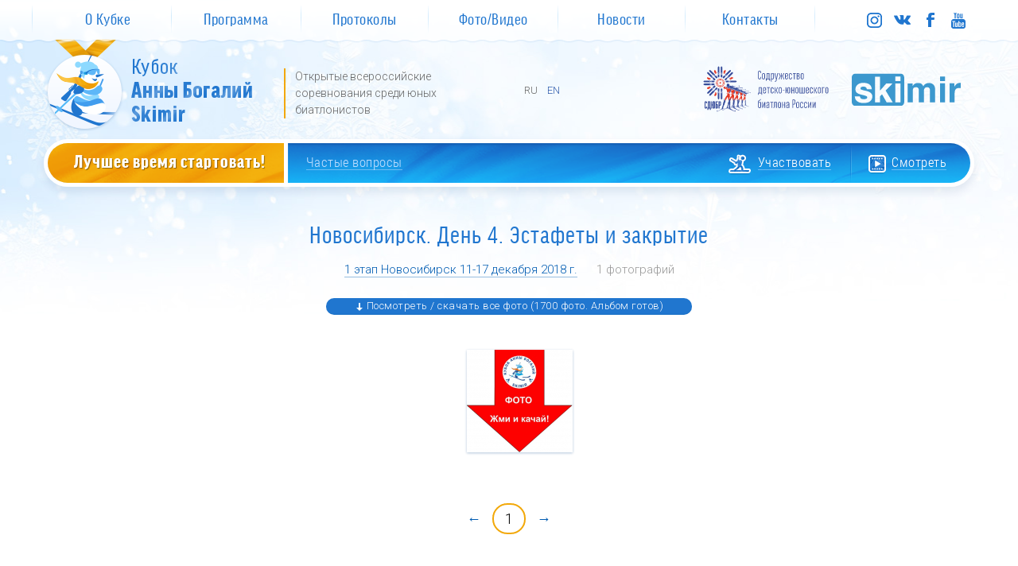

--- FILE ---
content_type: text/html; charset=utf-8
request_url: https://www.bogaliskimircup.ru/photo/529
body_size: 9121
content:
<!doctype html>
<html lang="ru-RU" class="ff-good-headline-web-pro-con">
<head>
    <meta charset="UTF-8">
    <title>Новосибирск. День 4. Эстафеты и закрытие. 16 дек. </title>

    <meta name="apple-mobile-web-app-title" content="Кубок Анны Богалий SKIMIR">
    <meta name="application-name" content="Кубок Анны Богалий SKIMIR">
    <link rel="apple-touch-icon" sizes="57x57" href="/favicons/apple-touch-icon-57x57.png">
    <link rel="apple-touch-icon-precomposed" sizes="57x57" href="/favicons/apple-touch-icon-57x57-precomposed.png">
    <link rel="apple-touch-icon" sizes="60x60" href="/favicons/apple-touch-icon-60x60.png">
    <link rel="apple-touch-icon-precomposed" sizes="60x60" href="/favicons/apple-touch-icon-60x60-precomposed.png">
    <link rel="apple-touch-icon" sizes="72x72" href="/favicons/apple-touch-icon-72x72.png">
    <link rel="apple-touch-icon-precomposed" sizes="72x72" href="/favicons/apple-touch-icon-72x72-precomposed.png">
    <link rel="apple-touch-icon" sizes="76x76" href="/favicons/apple-touch-icon-76x76.png">
    <link rel="apple-touch-icon-precomposed" sizes="76x76" href="/favicons/apple-touch-icon-76x76-precomposed.png">
    <link rel="apple-touch-icon" sizes="114x114" href="/favicons/apple-touch-icon-114x114.png">
    <link rel="apple-touch-icon-precomposed" sizes="114x114" href="/favicons/apple-touch-icon-114x114-precomposed.png">
    <link rel="apple-touch-icon" sizes="120x120" href="/favicons/apple-touch-icon-120x120.png">
    <link rel="apple-touch-icon-precomposed" sizes="120x120" href="/favicons/apple-touch-icon-120x120-precomposed.png">
    <link rel="apple-touch-icon" sizes="144x144" href="/favicons/apple-touch-icon-144x144.png">
    <link rel="apple-touch-icon-precomposed" sizes="144x144" href="/favicons/apple-touch-icon-144x144-precomposed.png">
    <link rel="apple-touch-icon" sizes="152x152" href="/favicons/apple-touch-icon-152x152.png">
    <link rel="apple-touch-icon-precomposed" sizes="152x152" href="/favicons/apple-touch-icon-152x152-precomposed.png">
    <link rel="apple-touch-icon" sizes="180x180" href="/favicons/apple-touch-icon-180x180.png">
    <link rel="apple-touch-icon-precomposed" sizes="180x180" href="/favicons/apple-touch-icon-180x180-precomposed.png">
    <link rel="manifest" href="/favicons/site.webmanifest">
    <link rel="mask-icon" href="/favicons/safari-pinned-tab.svg" color="#5bbad5">
    <meta name="msapplication-TileColor" content="#2d89ef">
    <meta name="msapplication-TileImage" content="/favicons/mstile-144x144.png">
    <meta name="msapplication-config" content="/favicons/browserconfig.xml">
    <meta name="theme-color" content="#ffffff">
    <link rel="shortcut icon" href="/favicons/favicon.ico">
    <link rel="icon" type="image/png" href="/favicons/favicon-96x96.png" sizes="96x96">
    <link rel="icon" type="image/png" href="/favicons/favicon-32x32.png" sizes="32x32">
    <link rel="icon" type="image/png" href="/favicons/favicon-16x16.png" sizes="16x16">

    <meta http-equiv="Content-Type" content="text/html; charset=utf-8" />
<meta name="Generator" content="Drupal 7 (http://drupal.org)" />
<link rel="canonical" href="/photo/529" />
<link rel="shortlink" href="/node/529" />
    <style type="text/css" media="all">
@import url("https://www.bogaliskimircup.ru/sites/bogaliskimircup-2026/modules/views/css/views.css?sxj21a");
</style>
<style type="text/css" media="all">
@import url("https://www.bogaliskimircup.ru/sites/bogaliskimircup-2026/modules/ctools/css/ctools.css?sxj21a");
</style>
<style type="text/css" media="all">
@import url("https://www.bogaliskimircup.ru/sites/bogaliskimircup-2026/themes/anna/production/css/style.min.css?sxj21a");
@import url("https://www.bogaliskimircup.ru/sites/bogaliskimircup-2026/themes/anna/production/css/s.css?sxj21a");
</style>
    <script type="text/javascript" src="https://www.bogaliskimircup.ru/sites/bogaliskimircup-2026/modules/jquery_update/replace/jquery/1.12/jquery.min.js?v=1.12.4"></script>
<script type="text/javascript" src="https://www.bogaliskimircup.ru/misc/jquery-extend-3.4.0.js?v=1.12.4"></script>
<script type="text/javascript" src="https://www.bogaliskimircup.ru/misc/jquery-html-prefilter-3.5.0-backport.js?v=1.12.4"></script>
<script type="text/javascript" src="https://www.bogaliskimircup.ru/misc/jquery.once.js?v=1.2"></script>
<script type="text/javascript" src="https://www.bogaliskimircup.ru/misc/drupal.js?sxj21a"></script>
<script type="text/javascript" src="https://www.bogaliskimircup.ru/sites/bogaliskimircup-2026/modules/jquery_update/js/jquery_browser.js?v=0.0.1"></script>
<script type="text/javascript" src="https://www.bogaliskimircup.ru/sites/bogaliskimircup-2026/modules/jquery_update/replace/ui/external/jquery.cookie.js?v=67fb34f6a866c40d0570"></script>
<script type="text/javascript" src="https://www.bogaliskimircup.ru/sites/bogaliskimircup-2026/modules/jquery_update/replace/jquery.form/4/jquery.form.min.js?v=4.2.1"></script>
<script type="text/javascript" src="https://www.bogaliskimircup.ru/misc/form-single-submit.js?v=7.101"></script>
<script type="text/javascript" src="https://www.bogaliskimircup.ru/misc/ajax.js?v=7.101"></script>
<script type="text/javascript" src="https://www.bogaliskimircup.ru/sites/bogaliskimircup-2026/modules/jquery_update/js/jquery_update.js?v=0.0.1"></script>
<script type="text/javascript" src="https://www.bogaliskimircup.ru/sites/default/files/languages/ru_3x6-M_6KqqlKSLEGTAjuInxI-bZtjxFmoZk7nyBLHMs.js?sxj21a"></script>
<script type="text/javascript" src="https://www.bogaliskimircup.ru/misc/progress.js?v=7.101"></script>
<script type="text/javascript" src="https://www.bogaliskimircup.ru/sites/bogaliskimircup-2026/modules/anna_subscription/js/script.js?sxj21a"></script>
<script type="text/javascript" src="https://www.bogaliskimircup.ru/sites/bogaliskimircup-2026/themes/anna/production/js/scripts.min.js?sxj21a"></script>
<script type="text/javascript" src="https://www.bogaliskimircup.ru/sites/bogaliskimircup-2026/themes/anna/production/js/jPages.js?sxj21a"></script>
<script type="text/javascript">
<!--//--><![CDATA[//><!--
jQuery.extend(Drupal.settings, {"basePath":"\/","pathPrefix":"","setHasJsCookie":0,"ajaxPageState":{"theme":"anna","theme_token":"xDEgjrTz1Ugu7U08-jInF45BFEOGDEjQ_Z8sr4pqea8","jquery_version":"1.12","jquery_version_token":"abk-oquXUL0fLTg2NsOSPuBvmJLiRfSTE-GizZqF6p8","js":{"sites\/bogaliskimircup-2026\/modules\/jquery_update\/replace\/jquery\/1.12\/jquery.min.js":1,"misc\/jquery-extend-3.4.0.js":1,"misc\/jquery-html-prefilter-3.5.0-backport.js":1,"misc\/jquery.once.js":1,"misc\/drupal.js":1,"sites\/bogaliskimircup-2026\/modules\/jquery_update\/js\/jquery_browser.js":1,"sites\/bogaliskimircup-2026\/modules\/jquery_update\/replace\/ui\/external\/jquery.cookie.js":1,"sites\/bogaliskimircup-2026\/modules\/jquery_update\/replace\/jquery.form\/4\/jquery.form.min.js":1,"misc\/form-single-submit.js":1,"misc\/ajax.js":1,"sites\/bogaliskimircup-2026\/modules\/jquery_update\/js\/jquery_update.js":1,"public:\/\/languages\/ru_3x6-M_6KqqlKSLEGTAjuInxI-bZtjxFmoZk7nyBLHMs.js":1,"misc\/progress.js":1,"sites\/bogaliskimircup-2026\/modules\/anna_subscription\/js\/script.js":1,"sites\/bogaliskimircup-2026\/themes\/anna\/production\/js\/scripts.min.js":1,"sites\/bogaliskimircup-2026\/themes\/anna\/production\/js\/jPages.js":1},"css":{"sites\/bogaliskimircup-2026\/modules\/views\/css\/views.css":1,"sites\/bogaliskimircup-2026\/modules\/ctools\/css\/ctools.css":1,"sites\/bogaliskimircup-2026\/themes\/anna\/production\/css\/style.min.css":1,"sites\/bogaliskimircup-2026\/themes\/anna\/production\/css\/s.css":1}},"ajax":{"edit-submit":{"callback":"anna_subscription_email_ajax_callback","progress":{"type":"throbber","message":""},"event":"click","url":"\/system\/ajax","submit":{"_triggering_element_name":"op","_triggering_element_value":"\u041f\u043e\u0434\u043f\u0438\u0441\u0430\u0442\u044c\u0441\u044f"}},"edit-submit--2":{"callback":"anna_subscription_sms_ajax_callback","progress":{"type":"throbber","message":""},"event":"click","url":"\/system\/ajax","submit":{"_triggering_element_name":"op","_triggering_element_value":"\u041f\u043e\u0434\u043f\u0438\u0441\u0430\u0442\u044c\u0441\u044f"}}},"urlIsAjaxTrusted":{"\/system\/ajax":true,"\/photo\/529":true}});
//--><!]]>
</script>



  <link rel="stylesheet" href='/fonts/fonts.css'>

  <!--<link rel="stylesheet" href="https://use.typekit.net/oyf0nii.css"> -->

  <!-- @FONTS -->
  <!--<link href='/fonts/Roboto/Roboto.css'
        rel='stylesheet' type='text/css'>
  <link href='/fonts/RobotoCondensed/RobotoCondensed.css'
        rel='stylesheet' type='text/css'>
  <link href='/fonts/PTSans/PTSans.css'
        rel='stylesheet' type='text/css'>-->
  <!-- @STYLE -->


  <!-- <script src="https://use.typekit.net/oyf0nii.js"></script>
  <script>try{Typekit.load({ async: true });}catch(e){}</script> -->
  <meta name="viewport" content="width=device-width, initial-scale=1.0">
<!-- Yandex.Metrika counter --> <script type="text/javascript" > (function(m,e,t,r,i,k,a){m[i]=m[i]||function(){(m[i].a=m[i].a||[]).push(arguments)}; m[i].l=1*new Date();k=e.createElement(t),a=e.getElementsByTagName(t)[0],k.async=1,k.src=r,a.parentNode.insertBefore(k,a)}) (window, document, "script", "https://mc.yandex.ru/metrika/tag.js", "ym"); ym(39644400, "init", { clickmap:true, trackLinks:true, accurateTrackBounce:true }); </script> <noscript><div><img src="https://mc.yandex.ru/watch/39644400" style="position:absolute; left:-9999px;" alt="" /></div></noscript> <!-- /Yandex.Metrika counter -->
</head>

<body>
<div id="upper"></div>
<div class="upper mobile_only">
    <a href="#upper"></a>
</div>
<div class="mainmenu">
    <div class="width clearfix">
        <div class="mainmenu__links">
            <ul class="mainmenu__button mobile_only">
                <li>
                    <a class="js-mobile_menu mobile_menu__button" href="#">
                        <i>&nbsp;</i>
                        Меню
                    </a>
                </li>
            </ul>
            <ul class="mainmenu__popup desktop_only">
                <li>
                    <a href="/about"><span class="rounded">О Кубке</span></a>
                </li>
                <li>
                    <a href="/program"><span class="rounded">Программа</span></a>
                </li>
                <li>
                    <a href="/results"><span class="rounded">Протоколы</span></a>
                </li>
                <li>
                    <a href="/video"><span class="rounded">Фото/Видео</span></a>
                </li>
                <li>
                    <a href="/news"><span class="rounded">Новости</span></a>
                </li>
                <li>
                    <a href="/contact"><span class="rounded">Контакты</span></a>
                </li>
                <li class="mobile_only">
                    <a href="/faq"><span class="rounded">Частые вопросы</span></a>
                </li>
                <li class="actbar_link_menu mobile_only">
					<span class="actbar_link_wrap">
					<a class="actbar_link actbar_1" href="/start">
						<i>&nbsp;</i>&nbsp;<span>Участвовать</span>
					</a>
					</span><!--
				 --><span class="actbar_link_wrap last">
					<a class="actbar_link actbar_2" href="/look">
						<i>&nbsp;</i>&nbsp;<span>Смотреть</span>
					</a>
					</span>
                </li>

            </ul>
        </div>
        <div class="mainmenu__soc">
            <ul>
                <li><a href="https://www.instagram.com/bogali_skimir_cup/" target="_blank"><span class="soc soc_inst"></span><span>Instagram</span></a></li>
                <li><a href="https://vk.com/kubok_bogali" target="_blank"><span class="soc soc_vk"></span><span>Вконтакте</span></a></li>
                <li class="notablet"><a href="https://www.facebook.com/kubokBogali/" target="_blank"><span class="soc soc_fb"></span><span>Facebook</span></a></li>
                <li class="notablet"><a href="https://www.youtube.com/channel/UCHlJ9zOZaDg49sGFvkJJ6DA" target="_blank"><span class="soc soc_yt"></span><span>YouTube</span></a></li>

            </ul>
        </div>
    </div>
</div>



<div class="postheader">
    <div class="width clearfix">
        <div class="grid lg6 md6-postheader_l sm12">
            <div class="postheader__logo">
                <a href="/">
                    <img src="/production/img/colored/abc_logo.png" height="100" width="270" alt="Открытые всероссийские соревнования среди юных биатлонистов">
                </a>
            </div>
            <div class="postheader__slogan">
                Открытые всероссийские <br>соревнования среди юных биатлонистов
            </div>
        </div>
        <div class="grid lg6 md6-postheader_r sm12">
            <div class="postheader__lang">
                <ul>
                    <li><a class="active" href="/">RU</a></li>
                    <li><a href="/en">EN</a></li>

                </ul>
            </div>
            <div class="postheader__brand desktop_only logo_brand">
                <a href="http://www.skimir.ru" class="logo_brand_1">
                    <img src="/production/img/svg/skimir_cup.svg" height="27" width="137" alt="Интернет-магазин SKIMiR.RU #он_не_только_лыжный;)">
                </a>
                <a href="/sdubr" class="logo_brand_3" title="Содружество детско-юношеского биатлона России"><span></span></a>
            </div>
        </div>
    </div>
</div>

<div class="actbar clearfix">
    <div class="width clearfix">
        <div class="actbar_l desktop_only">
            <div class="actbar__textlogo"><a href="/start">Лучшее время стартовать!</a></div>
        </div>
        <div class="actbar_r">
            <div class="actbar_rl desktop_only">
                <a class="actbar_link actbar_faq" href="/faq">
                    <span class="actbar_faq-1920">Частые вопросы</span>
                    <span class="actbar_faq-768">FAQ</span>
                </a>
            </div>
            <div class="actbar_rr">
				<span class="actbar_link_wrap">
				<a class="actbar_link actbar_1" href="/start">
					<i>&nbsp;</i>&nbsp;<span>Участвовать</span>
				</a>
				</span><!--
			 --><span class="actbar_link_wrap last">
				<a class="actbar_link actbar_2" href="/look">
					<i>&nbsp;</i>&nbsp;<span>Смотреть</span>
				</a>
				</span>
            </div>
        </div>
        <div class="actbar_l mobile_only">
            <div class="actbar__textlogo"><a href="/start">Лучшее время стартовать!</a></div>
        </div>
    </div>
</div>


<div class="postheader mobile_only">
    <div class="width clearfix">
        <div class="postheader__brand">
            <a href="http://www.skimir.ru">
                <img src="/production/img/partners/logo_skimir.png" height="27" width="137" alt="Интернет-магазин SKIMiR.RU #он_не_только_лыжный;)">
            </a>
            <a href="/help">
                <img src="/production/img/partners/logo_base.png" height="54" width="136" alt="Фонд развития и поддержки детского и юношеского спорта «ОСНОВА»">
            </a>
        </div>
    </div>
</div>





<div class="mediablock pane photogallery width clearfix">
    <div class="clearfix">
        <div class="mediablock__list centered grid lg12 md12 sm12">

    
            
    <div class="photoalbumpage_top">
        <h2 class="centered">Новосибирск. День 4. Эстафеты и закрытие</h2>
        <div class="photoalbumpage_text centered"><a href="/video?year=&steps=34">1 этап Новосибирск 11-17 декабря 2018 г.</a>     <span>1 фотографий</span></div>
                <div class="centered">
            <a href="https://cloud.mail.ru/public/2MNe/HLzVLuLnQ" class="btn download" target="_blank" rel="nofollow">Посмотреть / скачать все фото  (1700 фото. Альбом готов)</a>
        </div>
            </div>



<div class="mediablock pane photogallery width clearfix">
    <div class="clearfix">
        <div class="mediablock__list centered grid lg12 md12 sm12">
                    </div>
    </div>
</div>





    

    <script>
        /* when document is ready */
        (function ($) {
            Drupal.behaviors.skimirshopfilter = {
                attach: function (context, settings) {
        $(function() {
            /* initiate plugin */
            $("div.pager").jPages({
                containerID: "itemContainer",
                perPage     : 25,
                first       : false,
                previous    : "←",
                next        : "→",
                last        : false
            });
        });
                }
            };
        })(jQuery);
    </script>




    <div class="holder">
    </div>
    <!-- item container -->
        <div class="mediablock pane photogallery width clearfix">
            <div class="clearfix">
                <div class="mediablock__list centered grid lg12 md12 sm12" id="itemContainer">
        <a title="img_photo-1.png" href="https://www.bogaliskimircup.ru/sites/default/files/foto/TcOERTxiGqE%20%281%29_3_2_1.jpg" rel="boombox" class="mediablock__item pagealbum gallery">
				<img src="https://www.bogaliskimircup.ru/sites/default/files/styles/photoalbum/public/foto/TcOERTxiGqE%20%281%29_3_2_1.jpg?itok=POKQvH9c">
			</a>
                </div>
            </div>
        </div>

        <!-- navigation holder -->
    <div class="holder">
    </div>
    <div class="photoalbumpage_bottom">
        <div class="photoalbum_block_wrap">
            <div class="pager">


            </div>
        </div>
    </div>


    <!--! end of #content -->



        </div>
    </div>
</div>




<div class="width clearfix">
    <div class="bg_item_2"></div>
</div>


<div class="footer__wrapper clearfix">
<div class="partners">
    <div class="width clearfix">
        <div class="partners__title grid lg12 md12 sm12 clearfix">
            <h2>Партнеры и спонсоры
                <span><a href="/partnership">Как стать спонсором?</a></span>
            </h2>
        </div>
        <div class="partners__blocks grid lg12 md12 sm12 clearfix">
            <div class="partners__block grid lg20 md3 sm6 clearfix">
                <a href="https://www.skimir.ru/" target="_blank" class="partnerlink"><img src="/production/img/partners/skimir_logo_new.png"  height="114" width="118" alt=""></a>
            </div>
            <div class="partners__block grid lg20 md3 sm6 clearfix">
               <a href="https://www.veka.ru/" target="_blank" rel="nofollow" class="partnerlink"><img src="/production/img/partners/logo_veka_new.png" height="59" width="180" alt=""></a>
            </div>
            <div class="partners__block grid lg20 md3 sm6 clearfix">
               <a href="#" target="_blank" rel="nofollow" class="partnerlink"><img src="/production/img/partners/sdubr_logo.png"  alt=""></a>
            </div>

       



  <div class="partners__block grid lg20 md3 sm6 clearfix">
               <a href="https://severstal.com/rus/" target="_blank" rel="nofollow" class="partnerlink"><img src="/production/img/partners/Severstal_Logo_CYR_Blue_RGB.png" alt="" width="120px"></a>
            </div>


  <div class="partners__block grid lg20 md3 sm6 clearfix">
               <a href="https://www.phosagro.ru/" target="_blank" rel="nofollow" class="partnerlink"><img src="/production/img/partners/Phosagro_RUS_H.png" alt="" width="120px"></a>
            </div>

  <div class="partners__block grid lg20 md3 sm6 clearfix">
               <a href="https://www.phosagro.ru/sustainability/drozd/" target="_blank" rel="nofollow" class="partnerlink"><img src="/production/img/partners/drozd.png" alt="" width="120px"></a>
            </div>
</div>


 <div class="partners__blocks grid lg12 md12 sm12 clearfix">
  <div class="partners__block grid lg20 md3 sm6 clearfix">
               <a href="https://wtree.ru/page47749665.html" target="_blank" rel="nofollow" class="partnerlink"><img src="/production/img/partners/fruti.png" alt="" width="120px"></a>
            </div>

  <div class="partners__block grid lg20 md3 sm6 clearfix">
               <a href="https://finsib.com/o-kompanii" target="_blank" rel="nofollow" class="partnerlink"><img src="/production/img/partners/finsib.png" alt="" width="120px"></a>
            </div>
</div>

    </div>
</div>
<div class="subscribers">
    <div class="subscribe width clearfix">
        <div class="subscribe__letter"></div>
        <div class="subscribe__title">Подписывайтесь на новости</div>
        <div class="subscribe__buttons">
            <div class="subscribe__button">
                <a href="#" class="popupButton btn blue v" data-window="email">По E-mail</a>
            </div>
            <div class="subscribe__button">
                <a href="#" class="popupButton btn blue v" data-window="phone">По SMS</a>
            </div>
        </div>
    </div>
</div>

       

<div class="footer">
    <div class="width clearfix">
        <div class="footer__links clearfix">
            <div class="grid lg6 md6 sm6 clearfix">
                <div class="footer__link grid lg6 md6 sm12 clearfix">
                    <div class="footer__link_item"><span class="footer__link_header">Самое главное</span></div>
                    <div class="footer__link_item"><a href="/about">О Кубке</a></div>
                    <div class="footer__link_item"><a href="/program">Программа</a></div>
                    <div class="footer__link_item"><a href="/results">Протоколы</a></div>
                    <div class="footer__link_item"><a href="/video">Фото и видео</a></div>
                    <div class="footer__link_item"><a href="/news">Новости</a></div>
                    <div class="footer__link_item"><a href="/contact">Контакты</a></div>
                   <div class="footer__link_item"><a href="/privacypolicy">Политика конфиденциальности</a></div>
                </div>
                <div class="footer__link grid lg6 md6 sm12 clearfix">
                    <div class="footer__link_item"><span class="footer__link_header">Пора действовать!</span></div>
                    <div class="footer__link_item"><a href="/start">Участвовать</a></div>
                    <div class="footer__link_item"><a href="/look">Смотреть</a></div>      
                    <div class="footer__link_item"><a href="/faq">Частые вопросы</a></div>
                    <div class="footer__link_item"><a href="/partnership">Партнерство и спонсорство</a></div>
                    <div class="footer__link_item"><a href="/insurance">Спортивная страховка</a></div> 
                    <div class="footer__link_item"><a href="/sdubr">СДЮБР</a></div>
                </div>
            </div>
             <div class="grid lg6 md6 sm6 clearfix">
                <div class="footer__link grid lg6 md6 sm12 clearfix">
                    <div class="footer__link_item"><span class="footer__link_header">Мы в соцсетях</span></div>
                    <div class="footer__link_item footer__link_item_soc">
                        <a href="https://www.instagram.com/bogali_skimir_cup/" target="_blank">
                            <span class="soc soc_inst"></span>
                            <span>Instagram</span>
                        </a>
                    </div>
                    <div class="footer__link_item footer__link_item_soc">
                        <a href="https://vk.com/kubok_bogali" target="_blank">
                            <span class="soc soc_vk"></span>
                            <span>Вконтакте</span>
                        </a>
                    </div>
                    <div class="footer__link_item footer__link_item_soc">
                        <a href="https://www.facebook.com/kubokBogali/" target="_blank">
                            <span class="soc soc_fb"></span>
                            <span>Facebook</span>
                        </a>
                    </div>
					<div class="footer__link_item footer__link_item_soc">
                        <a href="https://www.youtube.com/channel/UCHlJ9zOZaDg49sGFvkJJ6DA" target="_blank">
                            <span class="soc soc_yt"></span>
                            <span>YouTube</span>
                        </a>
                    </div>
                    
                </div>
                <div class="footer__link grid lg6 md6 sm12 clearfix">
                    <!--<div class="footer__link_item"><span class="footer__link_header">Кубок малыша</span></div>
                    <div class="footer__link_item"><img src="/production/img/logo_bambino-cup.png" height="115" width="115" alt=""></div>
                    <div class="footer__link_item footer__link_p"><p>Детские старты по лыжным гонкам на призы А.И.Богалий. Поселок Вожега, Вологодская область.</p></div>
                    <div class="footer__link_item"><a href="http://www.annabogali.ru/kubok-malysha" target="_blank">Подробнее</a></div>-->
                </div>
            </div>
        </div>
        <div class="footer__copyright clearfix">
            <div class="footer__link grid lg6 md6 sm12 clearfix">
                <p>«Кубок Анны Богалий SKIMiR» осуществляется при поддержке
                   фонда «Основа» и компании «SKIMiR»</p>
            </div>
            <div class="footer__link grid lg6 md6 sm12 clearfix">
                <a href="http://tmean.ru" target="_blank" class="tmean">
                <img src="/production/img/ic/ic_tmean.png" height="17" width="88" alt="">
                Адаптивный дизайн</a>
             </div>
        </div>

    </div>
</div>
</div>



<div class="popup_window interests">
    <div class="popup_inner">
        <div class="popup_title centered">
            Какие области нам интересны?
            <div class="popup_close"></div>
        </div>
        <div class="popup_content clearfix">
            <p class="popup_info">
            В зависимости от региона проведения Кубка, нам нужны бартерные партнеры в следующих областях: организация дополнительного питания спортсменов во время соревнований, транспортные услуги для юных участников Кубка, организация церемоний и детских шоу-программ, организация проживания для участников, рекламно-полиграфическое производство, услуги в области безопасности, услуги в области видеосъемки и онлайн-трансляции соревнований. 
            </p>
            <br>
        </div>
    </div>
</div>

<div class="popup_window sponsorship">
    <div class="popup_inner">
        <div class="popup_title centered">
            Нам нужна  спонсорская помощь для решения следующих задач:
            <div class="popup_close"></div>
        </div>
        <div class="popup_content clearfix">
            <div class="popup_info">
                <div class="popup_check">
                    <span>
                    финансирование аренды спортивных объектов для проведения соревнований
                    </span>
                </div>
                <div class="popup_check">
                    <span>
                    финансирование образовательных, спортивно-оздоровительных, транспортных и иных услуг, оказываемых юным участникам Кубка
                    </span>
                </div>
                <div class="popup_check">
                    <span>
                    поддержка учебных заведений, деятельность которых направлена на развитие детско-юношеского спорта 
                    </span>
                </div>
                <div class="popup_check">
                    <span>
                    финансирование дополнительного питания юных атлетов во время соревнований
                    </span>
                </div>
                <div class="popup_check">
                    <span>
                    изготовление медалей, наградных кубков, обеспечение призового фонда и подарков для награждения участников
                    </span>
                </div>
                <div class="popup_check">
                    <span>
                    поощрение труда судейского состава при проведении соревнований
                </div>

                <div class="popup_check">
                    <span>
                    организация встреч и мастер-классов для детей с участием легенд российского и мирового биатлона
                    </span>
                </div>
                <div class="popup_check">
                    <span>
                    содействие в модернизации и развитии учебной и материально-технической базы для занятия биатлоном детей в регионах
                    </span>
                </div>
                <div class="popup_check">
                    <span>
                    содействие в снабжении детских команд спортивной экипировкой для занятия биатлоном
                </div>
            </div>
            <br>
            <br>
        </div>
    </div>
</div>

<div class="popup_window sendrequest">
    <div class="popup_inner">
        <div class="popup_title centered">
            Запрос спонсорских <br> пакетов
            <div class="popup_close"></div>
        </div>
        <div class="popup_content clearfix">
            <form action="/">

                <div class="popup__fieldset clearfix">
                    <!-- <div class="popup__fieldset_title">Где тренируется спортсмен?</div> -->
                    <div class="popup__field">
                        <label class="centered" for="fname">Имя и фамилия</label>
                        <input type="text" name="fname" id="fname">
                    </div>

                    <div class="popup__field">
                        <label class="centered" for="fnamecomp">Какую компанию представляете?</label>
                        <input type="text" name="fnamecomp" id="fnamecomp">
                    </div>

                    <div class="popup__field">
                        <label class="centered" for="factivity">Сфера деятельности вашей компании</label>
                        <input type="text" name="factivity" id="factivity">
                    </div>

                    <div class="popup__field">
                        <label class="centered" for="fphone">Контактный телефон</label>
                        <input class="customPhone" type="text" name="fphone" id="fphone">
                    </div>

                    <div class="popup__field">
                        <label class="centered" for="fmail">Контактный E-mail</label>
                        <input class="customMail" type="text" name="fmail" id="fmail">
                    </div>
                </div>

                <div class="popup__fieldset popup__fieldset_button clearfix">
                    <a class="sendform btn blue v" href="#">Отправить запрос</a>
                </div>
            </form>
        </div>
    </div>
</div>

<div class="popup_window email">
    <form action="/photo/529" method="post" id="anna-subscription-email-form" accept-charset="UTF-8"><div>
    <div class="popup_inner">
        <div class="popup_title centered">
            Подписка по E-mail
            <div class="popup_close"></div>
        </div>
        <div class="popup_content clearfix">
            <form action="#">
                <div class="form_field">
                    <input class="customMail" type="email" name="fmail" placeholder="Введите ваш E-mail">
                </div>
                <div class="form_field submit">
                    <a href="#" class="sendform btn blue v" id="emailformgo">Подписаться</a>
                </div>
            </form>
        </div>
    </div>
    <div style="display:none;" id="emailform">
        <input type="submit" id="edit-submit" name="op" value="Подписаться" class="form-submit" />        <input type="hidden" name="form_build_id" value="form-WOsY7CNz5Uhx6thxfvpzpFQD1gx-u8wG-V9rdz9VpG8" />
                <input type="hidden" name="form_id" value="anna_subscription_email_form" />
    </div>





</div></form></div>

<div class="popup_window phone">
    <form action="/photo/529" method="post" id="anna-subscription-sms-form" accept-charset="UTF-8"><div><div class="popup_inner">
    <div class="popup_title centered">
        Подписка по SMS
        <div class="popup_close"></div>
    </div>
    <div class="popup_content centered clearfix">
        <form action="#">
            <div class="form_field">
                <input class="customMail" type="email" name="fphone" placeholder="Введите ваш телефон">
            </div>
            <div class="form_field submit">
                <a href="#" class="popupButton btn blue v" data-window="sms" id="smsformgo">Подписаться</a>
            </div>
        </form>
    </div>
</div>
<div style="display:none;" id="smsform">
    <input type="submit" id="edit-submit--2" name="op" value="Подписаться" class="form-submit" />    <input type="hidden" name="form_build_id" value="form-OeMtC6513sW-w0Sr-Byv3p1Cevr7IPa4sbyguWh7y0U" />
        <input type="hidden" name="form_id" value="anna_subscription_sms_form" />
</div>





</div></form>    
</div>


<div class="popup_overlay"></div>
</body><div class="popup_window thanksubscribe"></div>
<div class="popup_window sms"></div>
</html>


--- FILE ---
content_type: text/css
request_url: https://www.bogaliskimircup.ru/sites/bogaliskimircup-2026/themes/anna/production/css/style.min.css?sxj21a
body_size: 116005
content:
@import url("https://fonts.googleapis.com/css?family=Roboto:300,500&subset=latin,cyrillic");
html,body,div,span,applet,object,iframe,h1,h2,h3,h4,h5,h6,p,blockquote,pre,a,abbr,acronym,address,big,cite,code,del,dfn,em,img,ins,kbd,q,s,samp,small,strike,strong,sub,sup,tt,var,dl,dt,dd,ol,ul,li,fieldset,form,label,legend,table,caption,tbody,tfoot,thead,tr,th,td{margin:0;padding:0;border:0;outline:0;font-weight:inherit;font-style:inherit;font-family:inherit;font-size:100%;vertical-align:baseline}body{line-height:1;color:#000;background:#fff}ol,ul{list-style:none}table{border-collapse:separate;border-spacing:0;vertical-align:middle}caption,th,td{text-align:left;font-weight:normal;vertical-align:middle}a img{border:none}@font-face{font-family:"Roboto Condensed";src:url("../fonts/roboto-condensed.ttf")}@font-face{font-family:"Roboto Condensed Light";src:url("../fonts/roboto-condensed-light.ttf")}.clearfix{zoom:1;}.clearfix:after,.clearfix:before{content:"";display:table}.clearfix:after{clear:both}.grid{border:none;float:left;box-sizing:border-box;background-clip:padding-box !important}@media screen and (min-width:0) and (max-width:760px){.width{margin:0 auto;width:100%;padding:0 2%}.row{margin:0}.grid{padding:0;margin:0 .8593750000000001%}.sm0{display:none}.sm1{width:6.614583333333332%}.sm2{width:14.947916666666664%}.sm3{width:23.28125%}.sm4{width:31.61458333333333%}.sm5{width:39.94791666666667%}.sm6{width:48.28125%}.sm7{width:56.614583333333336%}.sm8{width:64.94791666666666%}.sm9{width:73.28125%}.sm10{width:81.61458333333334%}.sm11{width:89.94791666666666%}.sm12{width:98.28125%}}@media screen and (min-width:760px) and (max-width:1199px){.width{margin:0 auto;width:100%;position:relative;z-index:1}.grid{padding:0;margin:0 1.302083333333333%}.md0{display:none}.md1{width:5.729166666666665%}.md2{width:14.062499999999996%}.md3{width:22.395833333333332%}.md4{width:30.72916666666666%}.md5{width:39.06250000000001%}.md6{width:47.395833333333336%}.md7{width:55.72916666666667%}.md8{width:64.06249999999999%}.md9{width:72.39583333333333%}.md10{width:80.72916666666667%}.md11{width:89.06249999999999%}.md12{width:97.39583333333333%}}@media screen and (min-width:1200px){.width{margin:0 auto;width:1200px;position:relative;z-index:1}.row{margin:0}.grid{padding:0;margin:0 1.25%}.lg0{display:none}.lg1{width:5.833333333333332%}.lg2{width:14.166666666666664%}.lg3{width:22.5%}.lg4{width:30.83333333333333%}.lg5{width:39.16666666666667%}.lg6{width:47.5%}.lg7{width:55.833333333333336%}.lg8{width:64.16666666666666%}.lg9{width:72.5%}.lg10{width:80.83333333333334%}.lg11{width:89.16666666666666%}.lg12{width:97.5%}}#sb-title-inner,#sb-info-inner,#sb-loading-inner,div.sb-message{font-weight:200;color:#fff}#sb-container{position:fixed;z-index:999;top:0;left:0;display:none;visibility:hidden;margin:0;padding:0;text-align:left}#sb-overlay{position:relative;width:100%;height:100%}#sb-wrapper{position:absolute;visibility:hidden;width:100px}#sb-wrapper-inner{position:relative;overflow:hidden;height:100px}#sb-body{position:relative;height:100%}#sb-body-inner{position:absolute;width:100%;height:100%}#sb-player.html{overflow:auto;height:100%}#sb-body img{border:none}#sb-loading{position:relative;height:100%}#sb-loading-inner{font-size:14px;line-height:24px;position:absolute;top:50%;width:100%;height:24px;margin-top:-12px;text-align:center}#sb-loading-inner span{display:inline-block;padding-left:34px}#sb-title,#sb-info{position:relative;overflow:hidden;margin:0;padding:0}#sb-title,#sb-title-inner{line-height:26px;height:26px}#sb-title-inner{font-size:16px}#sb-info,#sb-info-inner{line-height:20px;height:20px}#sb-info-inner{font-size:12px}#sb-nav{float:right;width:45%;height:16px;padding:2px 0}#sb-nav a{display:block;float:right;width:16px;height:16px;margin-left:3px;cursor:pointer;background-repeat:no-repeat}#sb-nav-close{border:none;background-image:url("../img/shadowbox/close.png")}#sb-nav-next{background-image:url("../img/shadowbox/next.png")}#sb-nav-previous{background-image:url("../img/shadowbox/previous.png")}#sb-nav-play{background-image:url("../img/shadowbox/play.png")}#sb-nav-pause{background-image:url("../img/shadowbox/pause.png")}#sb-counter{float:left;width:45%}#sb-counter a{padding:0 4px 0 0;cursor:pointer;text-decoration:none;color:#fff}#sb-counter a.sb-counter-current{text-decoration:underline}div.sb-message{font-size:12px;padding:10px;text-align:center}div.sb-message a:link,div.sb-message a:visited{text-decoration:underline;color:#fff}#boombox{display:none;top:0;right:0;bottom:0;left:0;width:100%;height:100%;position:fixed;z-index:11110;background-position:initial;background-repeat:initial;-webkit-transition:none;transition:none;background:rgba(0,0,0,0.9)}#boombox__photo{position:absolute;top:50%;left:50%;-webkit-transform:translateX(-50%) translateY(-50%);-ms-transform:translateX(-50%) translateY(-50%);transform:translateX(-50%) translateY(-50%);max-width:80%;height:auto;}#boombox__photo img{position:relative;top:50%;left:50%;-webkit-transform:translateX(-50%) translateY(-50%);-ms-transform:translateX(-50%) translateY(-50%);transform:translateX(-50%) translateY(-50%);max-height:100%;max-width:100%}#boombox__close{background:#191919 url("../img/ic/ic_viewer_close.png") center center no-repeat;width:90px;height:90px;position:absolute;top:0;right:0;cursor:pointer;-webkit-transition:background 0.2s;transition:background 0.2s;z-index:1000;}#boombox__close:hover,#boombox__close:active{background:#2b2b2b url("../img/ic/ic_viewer_close.png") center center no-repeat}#boombox__prev{background:#191919 url("../img/ic/ic_arrow-left.png") center center no-repeat;width:90px;height:100%;position:absolute;top:0;left:0;cursor:pointer;-webkit-transition:background 0.2s;transition:background 0.2s;z-index:990;}#boombox__prev:hover,#boombox__prev:active{background:#2b2b2b url("../img/ic/ic_arrow-left.png") center center no-repeat}#boombox__next{background:#191919 url("../img/ic/ic_arrow-right.png") center center no-repeat;width:90px;height:100%;position:absolute;top:0;right:0;cursor:pointer;-webkit-transition:background 0.2s;transition:background 0.2s;z-index:990;}#boombox__next:hover,#boombox__next:active{background:#2b2b2b url("../img/ic/ic_arrow-right.png") center center no-repeat}#boombox__share{background:#191919 url("../img/ic/ic_viewer_share.png") center center no-repeat;width:90px;height:90px;position:absolute;bottom:0;right:90px;cursor:pointer;-webkit-transition:background 0.2s;transition:background 0.2s;z-index:1000;}#boombox__share.active #boombox__share_popup{display:block}#boombox__share:hover,#boombox__share:active,#boombox__share.active{background:#2b2b2b url("../img/colored/ic_viewer_share_active.png") center center no-repeat}#boombox__share_popup{position:relative;width:150px;height:38px;padding:6px;top:-41px;right:60px;text-align:center;background:#333;display:none;}#boombox__share_popup .ya-share2__counter_visible{display:none}#boombox__more{background:#191919 url("../img/ic/ic_viewer-more.png") center center no-repeat;width:90px;height:90px;position:absolute;bottom:0;right:0;cursor:pointer;-webkit-transition:background 0.2s;transition:background 0.2s;z-index:1000;}#boombox__more.active #boombox__more_popup{display:block}#boombox__more:hover,#boombox__more:active,#boombox__more.active{background:#2b2b2b url("../img/colored/ic_viewer-more_active.png") center center no-repeat}#boombox__more_popup{position:absolute;width:160px;top:-82px;right:2px;text-align:left;background:#333;display:none;-webkit-transition:background 0.2s;transition:background 0.2s;}#boombox__more_popup .boombox__more_popup_link{padding:5px 10px 4px;color:#feffff;font:300 15px/30px "Roboto",Arial,sans-serif;border:none;display:block;}#boombox__more_popup .boombox__more_popup_link:hover{background:#3b3b3b}#boombox__more_popup .boombox__more_popup_link:first-child{border-bottom:1px solid #5c5c5c}.popupButton{cursor:pointer}.popup_overlay{display:none;top:0;right:0;bottom:0;left:0;width:100%;height:100%;position:fixed;z-index:1115;background-position:initial;background-repeat:initial;-webkit-transition:none;transition:none;background:transparent;overflow-y:auto;}.popup_overlay.blue{background:rgba(0,92,178,0.8)}.popup_overlay.white{-webkit-transition:none;transition:none;background:#fff;z-index:1110}.popup_window{display:none;min-width:300px;position:absolute;z-index:2222;left:50%;margin:100px auto;-webkit-transform:translateX(-50%);-ms-transform:translateX(-50%);transform:translateX(-50%);padding:15px 20px;-webkit-transition:none;transition:none;border-radius:10px;background:#fff;box-shadow:0 4px 6px 2px rgba(0,70,141,0.25);}.popup_window.thanksubscribe{position:fixed;width:300px;}.popup_window.thanksubscribe .popup_title{text-align:center}.popup_window.thanksubscribe .popup_content .popup_info{margin-bottom:15px}.popup_window.requisites{width:300px}.popup_window.targets,.popup_window.interests,.popup_window.sponsorship{min-width:300px;width:93.75%;max-width:750px;}.popup_window.email,.popup_window.phone,.popup_window.sms{top:50%;-webkit-transform:translateY(-50%) translateX(-50%);-ms-transform:translateY(-50%) translateX(-50%);transform:translateY(-50%) translateX(-50%);margin:0 auto}.popup_window.sendrequest{padding:15px 12px 27px;min-width:300px;width:93.75%;max-width:450px;}.popup_window.sendrequest .popup_content{padding:8px 0 0;}.popup_window.sendrequest .popup_content .popup__fieldset_button{margin-top:16px}.popup_window.request{padding:15px 12px 27px;min-width:300px;width:93.75%;max-width:450px;}.popup_window.request .tab{width:50%}.popup_window .popup_title{font-family:'ff-good-headline-web-pro-con',"Roboto",Arial,sans-serif;font-weight:400;font-style:normal;font-size:24px;letter-spacing:.5px;line-height:30px;padding:0 30px}.popup_window .popup_content{font-size:15px;font-family:'Roboto',"Roboto",Arial,sans-serif;font-weight:300;letter-spacing:.5px;line-height:25px;}.popup_window .popup_content.centered{text-align:center;}.popup_window .popup_content.centered input::-webkit-input-placeholder{text-align:center;color:#000}.popup_window .popup_content.centered input::-moz-placeholder{text-align:center;color:#000}.popup_window .popup_content.centered input:-moz-placeholder{text-align:center;color:#000}.popup_window .popup_content.centered input:-ms-input-placeholder{text-align:center;color:#000}.popup_window .popup_content .popup_info{padding:12px 0 0;margin-bottom:-6px}.popup_window .popup_content .popup_check{padding:19px 15px 6px 75px;min-height:75px;height:75px;position:relative;vertical-align:middle;background:url("../img/colored/ic_plans.png") 4px 20px no-repeat;}.popup_window .popup_content .popup_check span{display:block;top:50%;-webkit-transform:translateY(-50%);-ms-transform:translateY(-50%);transform:translateY(-50%);position:relative}.popup_window .popup_close{background:url("../img/ic/ic_close_popup.png");width:20px;height:20px;position:absolute;top:20px;right:22px;cursor:pointer;opacity:.8;-ms-filter:"progid:DXImageTransform.Microsoft.Alpha(Opacity=80)";filter:alpha(opacity=80);}.popup_window .popup_close:hover{opacity:1;-ms-filter:none;-webkit-filter:none;filter:none}.popup_window .popup_close:active{opacity:.9;-ms-filter:"progid:DXImageTransform.Microsoft.Alpha(Opacity=90)";filter:alpha(opacity=90)}.popup__etp{font:400 16px/25px "Roboto",Arial,sans-serif;color:#f2a809;padding:12px 0 17px}.popup__fieldset{counter-reset:popup_trainer;padding:0 2px 8px;}.popup__fieldset_title{font:400 14px/20px "Roboto",Arial,sans-serif;color:#000;letter-spacing:.1px;padding:12px 0 4px;border-bottom:1px solid #c9ddea;}.popup__fieldset_title span{color:#666;font-weight:300}.popup__fieldset_title .fright{float:right;margin-top:1px;font-size:13px}.popup__fieldset_button{max-width:272px;margin:0 auto}.popup__description{background:#dbeefc;border-radius:10px;text-align:center;margin:12px 0 8px;padding:5px 10px 10px;font:300 14px/20px "Roboto",Arial,sans-serif;letter-spacing:0}.popup__fold{margin-bottom:10px;}.popup__fold:nth-child(2) .popup__fold_title .fold_button_delete{display:none}.popup__fold_title{counter-increment:popup_trainer;padding:7px 10px 5px;font-weight:bold;text-indent:25px;cursor:pointer;position:relative;-webkit-transition:background 0.2s;transition:background 0.2s;background:#e2f1fd url("../img/colored/ic_bigtable__header.png") 8px 8px no-repeat;}.popup__fold_title.active{background:#e2f1fd url("../img/colored/ic_bigtable__header.png") 8px -471px no-repeat}.popup__fold_title span:before{content:counter(popup_trainer)}.popup__fold_title .fold_button_delete{position:absolute;right:8px;top:3px;width:30px;height:30px;background:url("../img/ic/ic_delete.png") center center no-repeat;-webkit-transition:opacity 0.2s;transition:opacity 0.2s;opacity:1;-ms-filter:none;-webkit-filter:none;filter:none;}.popup__fold_title .fold_button_delete:hover{opacity:.8;-ms-filter:"progid:DXImageTransform.Microsoft.Alpha(Opacity=80)";filter:alpha(opacity=80)}.popup__fold_title .fold_button_delete:active{opacity:.9;-ms-filter:"progid:DXImageTransform.Microsoft.Alpha(Opacity=90)";filter:alpha(opacity=90)}.popup__fold_body{padding:2px 8px}.popup__fold_button{padding:2px 8px;position:relative;max-width:272px;margin:0 auto;}.popup__fold_button .btn.rounded{font:300 14px/27px "Roboto",Arial,sans-serif;}.popup__fold_button .btn.rounded img{position:relative;top:3px}.popup__fold_avatar{margin:5px 0;width:150px;height:150px;border-radius:5px;box-shadow:inset 1px 1px 2px 0 rgba(0,0,0,0.11);float:left;background:#f4f4f4 url("../img/bg/bg_trainer-photo_filler.png") center center no-repeat;background-size:cover}.popup__fold_btnupld{margin:5px 0;width:90px;float:right;position:relative;}.popup__fold_btnupld a.blue.rounded{font:300 14px/25px "Roboto",Arial,sans-serif;letter-spacing:0;position:relative;}.popup__fold_btnupld a.blue.rounded.btnupld__delete{display:none}.popup__fold_btnupld input[type=file]{height:30px;width:100%;position:absolute;top:0;left:0;opacity:0;-ms-filter:"progid:DXImageTransform.Microsoft.Alpha(Opacity=0)";filter:alpha(opacity=0);cursor:pointer}.popup__field{padding-top:5px;}.popup__field select{width:100%}.popup__field input[type=text].error{border-color:#dc4545;background:url("../img/ic/ic_close-cross_heavy.png") right center no-repeat;}.popup__field input[type=text].error + label.error{font:300 12px/25px "Roboto",Arial,sans-serif;color:#d31616}input::-webkit-input-placeholder{text-align:left;color:#000}input::-moz-placeholder{text-align:left;color:#000}input:-moz-placeholder{text-align:left;color:#000}input:-ms-input-placeholder{text-align:left;color:#000}@media screen and (max-width:760px){.popup_window.targets .popup_content .popup_info,.popup_window.sponsorship .popup_content .popup_info{padding-top:0}#boombox__prev{top:auto;bottom:0;left:0;width:25%;height:90px}#boombox__next{top:auto;bottom:0;left:25%;width:25%;height:90px}#boombox__share{top:auto;bottom:0;left:50%;width:25%;height:90px}#boombox__share_popup{right:0}#boombox__more{top:auto;bottom:0;left:75%;width:25%;height:90px}}.mobile_only{display:none}.desktop_only{display:block}body{-webkit-transition:background 0.2s;transition:background 0.2s;background:url("../img/bg/bg_body_nofront.jpg") center top no-repeat;position:relative;}body.front{background:url("../img/bg/bg_body_front.jpg") center top no-repeat}body.nobg{background:none}body.longfront{background:url("../img/bg/bg_body_longfront.jpg") center top no-repeat}body.fixed{overflow:hidden;}body.fixed .mainmenu{z-index:1111}.bg_item_1{background:url("../img/bg_items/bg_item_1.png");width:545px;height:488px;position:absolute;top:-155px;right:-360px;z-index:0}.bg_item_2{background:url("../img/bg_items/bg_item_2.png");width:550px;height:400px;position:absolute;bottom:-170px;left:-265px;z-index:0;display:none}.postheader__logo{position:relative;z-index:1;margin-top:11px;float:left;width:53%;}.postheader__logo a{display:inline-block;border:none;}.postheader__logo a:hover{border:none}.postheader__logo a:after{content:"";display:block;position:absolute;background:url("../img/colored/abc_logo_band.png");width:77px;height:29px;top:-15%;left:14px;z-index:0}.postheader__logo img{position:relative;z-index:2}.postheader__slogan{float:left;margin-top:32px;width:47%;font-family:"Roboto",Arial,sans-serif;font-size:14px;line-height:21px;color:#666;font-weight:300;padding-left:12px;border-left:2px solid #f2a809}.postheader__lang{margin-top:46px;width:33%;float:left;text-align:right;}.postheader__lang li{display:inline-block;margin-right:8px;}.postheader__lang li a{color:#315dad;border:none;font-family:"Roboto",Arial,sans-serif;font-weight:300;font-size:13px;}.postheader__lang li a:hover{color:#f2a809;border:none}.postheader__lang li a.active,.postheader__lang li a:active{color:#666;cursor:default}.postheader__brand{margin-top:58px;position:relative;text-align:center;float:left;height:1px;width:67%;}.postheader__brand a{display:block;height:100%;width:50%;float:left;position:relative;border:none;}.postheader__brand a:hover{border:none}.postheader__brand a img{position:relative;-webkit-transform:translateY(-50%);-ms-transform:translateY(-50%);transform:translateY(-50%);top:50%}.actbar{margin-top:3px;height:64px;position:relative;-webkit-transition:background 0.2s;transition:background 0.2s;line-height:50px;z-index:3;}.actbar >.width{width:1170px;border-radius:35px;box-shadow:0 6px 12px rgba(0,46,94,0.1);border:5px solid #fff;overflow:hidden}.actbar_l{float:left;width:26%;text-align:center;background:url("../img/colored/bg_mainmenu_l.png");background-size:cover;border-right:5px solid #fff;}.actbar_l a{font-family:'ff-good-headline-web-pro-con',"Roboto",Arial,sans-serif;font-size:24px;line-height:25px;letter-spacing:1px;font-weight:900;font-style:normal;color:#fff;border:none;top:1px;left:5px;position:relative;text-shadow:1px 1px 1px rgba(0,0,0,0.4);}.actbar_l a:hover{border:none;color:#fff}.actbar_r{float:right;width:74%;background:url("../img/bg/bg_mainmenu_r.png")}.actbar_rl{float:left;width:150px;text-align:right;}.actbar_rl .actbar_link{padding:0 6px;color:#bedeff;}.actbar_rl .actbar_link span{margin:0;padding:0}.actbar_rr{float:right;width:500px;text-align:right;}.actbar_rr .actbar_link{color:#fff;line-height:48px;display:inline-block;margin-left:0;}.actbar_rr .actbar_link:hover{background:rgba(255,255,255,0.2)}.actbar_link_wrap{display:inline-block;line-height:50px;margin-bottom:-3px;background:url("../img/bg/bg_actbar_link_wrap.png") right center no-repeat;}.actbar_link_wrap.last{background:none}.actbar_link{position:relative;color:#bedeff;border:none;font-family:'Roboto Condensed Light',"Roboto",Arial,sans-serif;font-weight:300;font-size:17px;line-height:25px;padding:0 20px 2px 15px;margin-left:3px;text-align:left;}.actbar_link:hover{border:none}.actbar_link span{font-family:'Roboto Condensed Light',"Roboto",Arial,sans-serif;font-weight:300;margin:0 5px 0 30px;letter-spacing:.5px;-webkit-transition:border 0.2s;transition:border 0.2s;border-bottom:1px solid rgba(190,222,255,0.5);line-height:18px;display:inline-block}.actbar_link .actbar_faq-1920{display:inline-block}.actbar_link .actbar_faq-768{display:none}.actbar_link:hover span{border-bottom:1px solid transparent}.actbar_link i{position:absolute;width:30px;height:30px;top:50%;margin-top:-13px;margin-left:2px}.actbar_link.actbar_1{padding-right:25px;}.actbar_link.actbar_1 span{margin:0 1px 0 36px}.actbar_link.actbar_1 i{background:url("../img/ic/ic_actbar_1.png") center center no-repeat}.actbar_link.actbar_2{padding-right:30px;}.actbar_link.actbar_2 span{margin:0 0 0 31px}.actbar_link.actbar_2 i{background:url("../img/ic/ic_actbar_2.png") center center no-repeat}.actbar_link.actbar_3 span{margin:0 3px 0 34px}.actbar_link.actbar_3 i{background:url("../img/ic/ic_actbar_3.png") center center no-repeat}.textblock{padding-bottom:30px;}.textblock__item{margin-top:25px;margin-bottom:8px;padding:0 0 0 75px;}.textblock__item_1{background:url("../img/ic/ic_participation-1.png") 0 0 no-repeat}.textblock__item_2{background:url("../img/ic/ic_participation-2.png") 0 0 no-repeat}.textblock__item_3{background:url("../img/ic/ic_participation-3.png") 0 0 no-repeat}.textblock__item_4{background:url("../img/ic/ic_participation-4.png") 0 0 no-repeat}.textblock__text{padding:17px 0 0 10px;}.textblock__text b{display:block;font:400 18px/25px "Roboto",Arial,sans-serif;color:#333;padding-bottom:10px;}.textblock__text b span{color:#666;font-weight:300}.textblock__text p{font:300 16px/25px "Roboto",Arial,sans-serif;color:#333}.textblockpost{font:300 19px/30px "Roboto",Arial,sans-serif;color:#000;padding:28px 0;border-top:1px solid #cee9fd}.mainmenu{background:url("../img/bg/bg_mainmenu.png") left;height:54px;position:relative;z-index:2;}.mainmenu__links{float:left;padding-left:15px;width:82%;line-height:48px;background:url("../img/bg/bg_mainmenu_sep.png") left center no-repeat;}.mainmenu__links li{display:block;float:left;width:16.6666666666%;background:url("../img/bg/bg_mainmenu_sep.png") right center no-repeat;}.mainmenu__links li.mobile_only{display:none}.mainmenu__links li a{display:block;text-decoration:none;text-align:center;border:none;font-family:'ff-good-headline-web-pro-con',"Roboto",Arial,sans-serif;color:#2076cf;font-weight:400;font-size:21px;line-height:25px;letter-spacing:.5px;line-height:48px;-webkit-transition:color 0.2s;transition:color 0.2s;}.mainmenu__links li a:hover,.mainmenu__links li a:active,.mainmenu__links li a.active{color:#f2a809;}.mainmenu__links li a:hover span.rounded,.mainmenu__links li a:active span.rounded,.mainmenu__links li a.active span.rounded{background:#fffbf3}.mainmenu__links li a span.rounded{-webkit-transition:background 0.2s;transition:background 0.2s;display:inline-block;line-height:30px;border-radius:30px;width:75%}.mainmenu__button li{width:100%;text-align:left;float:none}.mainmenu__button a.mobile_menu__button{font-size:24px;line-height:25px;letter-spacing:.5px;position:relative;top:12px;font-family:'ff-good-headline-web-pro-con',"Roboto",Arial,sans-serif;font-weight:400;font-style:normal;text-align:left;-webkit-transition:color 0.2s;transition:color 0.2s;}.mainmenu__button a.mobile_menu__button.active{color:#f2a809;}.mainmenu__button a.mobile_menu__button.active i{background-position:bottom center}.mainmenu__button a.mobile_menu__button i{-webkit-transition:background 0.2s;transition:background 0.2s;background:url("../img/colored/ic_mobile_menu.png") center top no-repeat;width:19px;height:19px;top:2px;margin-right:9px;position:relative;float:left}.mainmenu__soc{float:right;width:18%;line-height:48px;text-align:right;padding-right:15px;}.mainmenu__soc li{display:inline-block;}.mainmenu__soc li.nodesktop{display:none}.mainmenu__soc li a{border:none;display:block;-webkit-transition:background 0.2s, color 0.2s;transition:background 0.2s, color 0.2s;}.mainmenu__soc li a:hover{background:none;color:#f2a809;}.mainmenu__soc li a:hover span{border-color:transparent}.mainmenu__soc li span + span{display:none;-webkit-transition:border 0.2s;transition:border 0.2s}.mainmenu__soc li .soc{margin-right:10px;margin-bottom:-8px}.mainmenu__soc li .ic_more{margin:0 3px -8px -4px}.ic_more{display:block;width:25px;height:25px;position:relative;cursor:pointer;background:url("../img/colored/ic_more.png") 0 0 no-repeat;}.ic_more:active,.ic_more.active{background-position:center bottom}.ic_more_popup{position:absolute;display:none;top:32px;right:0;min-width:164px;background:#fff;z-index:100;box-shadow:0 5px 5px rgba(1,67,135,0.15);}.ic_more_popup.download{min-width:90px;right:6px}.ic_more_popup .ic_more_popup_top{padding:8px 8px 0;border-bottom:1px solid #cee9fd}.ic_more_popup .ic_more_popup_bottom a{font-size:15px;font-family:'Roboto',"Roboto",Arial,sans-serif;font-weight:300;padding:5px 8px;display:block;border:none;-webkit-transition:background 0.2s, color 0.2s;transition:background 0.2s, color 0.2s;}.ic_more_popup .ic_more_popup_bottom a:hover{background:#fffbf3;color:#f2a809}.ic_more_popup .ic_more_popup_link{display:block;text-align:left;border-bottom:1px solid #cee9fd;line-height:38px;padding:0 0 2px 10px;cursor:default;}.ic_more_popup .ic_more_popup_link:hover{background:#fffbf3;color:#f2a809;}.ic_more_popup .ic_more_popup_link:hover span{border-color:transparent}.ic_more_popup .ic_more_popup_social{display:none;text-align:left;border-bottom:1px solid #cee9fd;line-height:40px;}.ic_more_popup .ic_more_popup_social:hover .soc{background-image:url("../img/colored/ic_soc-footer_hover.png")}.ic_more_popup .ic_more_popup_social .soc{margin:0 5px -5px 10px}.ic_more_popup .ic_more_popup_social.yesdesktop{display:block}.ic_more_popup .ic_more_popup_social.yesdesktop{display:block}.ic_more_popup .ic_more_popup_social span + span{display:inline-block;font-size:14px;font-family:'Roboto',"Roboto",Arial,sans-serif;font-weight:300;margin-left:5px;line-height:20px}.soc{background:url("../img/ic/ic_soc-footer.png");display:inline-block;width:21px;height:21px;position:relative;margin-bottom:-6px;margin-right:9px;-webkit-transition:background-image 0.2s;transition:background-image 0.2s;}.soc_inst{background-position:0 0}.soc_tw{background-position:0 -104px}.soc_vk{background-position:0 -35px}.soc_fb{background-position:0 -69px}.soc_yt{background-position:0 -140px}.soc_ok{background-position:0 -174px}.soc:hover{background-image:url("../img/colored/ic_soc-footer_hover.png")}.floormenu{text-align:center;padding:18px 0 12px;border-bottom:1px solid #c9ddea;-webkit-transition:margin 0.2s, padding 0.2s;transition:margin 0.2s, padding 0.2s;}.floormenu_wrapper.active{height:50px}.floormenu.isStuck{background:rgba(255,255,255,0.9);z-index:100;margin:0;width:100%;left:0;top:0;padding-top:12px}.floormenu__item{display:inline-block;margin:0 8.5px;}.floormenu__item_menu{display:none}.floormenu__item:first-child{margin-left:0}.floormenu__item:last-child{margin-right:0}.floormenu__item span{color:#2076cf;border-bottom:1px dashed #b6d4f1;-webkit-transition:color 0.2s, border 0.2s;transition:color 0.2s, border 0.2s;font-family:"Roboto",Arial,sans-serif;font-size:15px;line-height:25px;font-weight:300;cursor:pointer;}.floormenu__item span:hover,.floormenu__item span.active{border-color:transparent}.comment{margin-bottom:85px;}.comment__mobile,.comment__tablet{display:none}.comment__desktop{display:block}.news_actual{padding-top:46px;padding-bottom:6px;z-index:10;position:relative;}.news_actual_dayphoto{text-align:center;padding-top:32px;}.news_actual_dayphoto .news_actual__descr{padding:0;}.news_actual_dayphoto .news_actual__descr .news_actual__button{margin:0 auto}.news_actual_dayphoto .news_actual__descr .news_actual__title{margin-top:20px;margin-bottom:22px;padding:0}.news_actual_dayvideo{text-align:center;padding-top:1px;}.news_actual_dayvideo .news_actual__descr{padding:0;}.news_actual_dayvideo .news_actual__descr .news_actual__button{margin:0 auto}.news_actual_dayvideo .news_actual__descr .news_actual__title{margin-top:20px;margin-bottom:22px;padding:0}.news_actual_lphoto .news_actual__photo{float:left;width:50%}.news_actual_lphoto .news_actual__descr{float:left;width:50%;padding-right:15%}.news_actual_rphoto .news_actual__photo{float:right;width:50%}.news_actual_rphoto .news_actual__descr{float:left;width:50%;padding-right:15%}.news_actual__photo_slider{background:url("../img/bg/bg_news_actual__photo_slider.png") center center no-repeat;width:559px;height:334px;margin-left:12px;padding:16px 20px;}.news_actual__photo_slider img{width:100%}.news_actual__photo_wrap{background:url("../img/bg/bg_news_actual__photo_wrap.png") center center no-repeat;width:549px;height:324px;margin-left:19px;padding:16px 20px;}.news_actual__photo_wrap img{width:100%}.news_actual__big_photo_wrap{position:relative;background:#fff;border-radius:3px;display:inline-block;padding:20px;box-shadow:1px 1px 5px rgba(1,67,135,0.15);}.news_actual__big_photo_wrap .news_actual__pinned{position:absolute;margin:0;left:20px;top:16px;}.news_actual__big_photo_wrap .news_actual__pinned span.pinned{box-shadow:none;border-radius:0;border-bottom-right-radius:3px}.news_actual__big_video_wrap{padding:20px;width:890px;max-width:100%;position:relative;border-radius:3px;display:inline-block;}.news_actual__big_video_wrap iframe{width:100%;height:506px}.news_actual__panevideo{padding:6px 0 42px;}.news_actual__panevideo_l{float:left;text-align:left}.news_actual__panevideo_r{float:right;text-align:right;padding-top:8px}.news_actual__panevideo_title{font:300 15px/25px "Roboto",Arial,sans-serif;color:#000}.news_actual__panevideo_date{font:300 15px/25px "Roboto",Arial,sans-serif;color:#999;padding-top:5px}.news_actual__panevideo .news_actual__socials{padding-bottom:0}.news_actual__socials{text-align:center;padding-bottom:55px;}.news_actual__socials img{margin:0 auto}.news_actual__descr{padding-left:15px}.news_actual__pinned{margin:8px 0;}.news_actual__pinned span.pinned{box-shadow:1px 2px 2px rgba(0,46,94,0.2)}.news_actual__title{margin-top:14px;font-family:'ff-good-headline-web-pro-con',"Roboto",Arial,sans-serif;letter-spacing:1px;font-size:38px;line-height:45px;color:#2076cf;max-height:91px;overflow:hidden;font-weight:500;padding-bottom:1px;}.news_actual__title a{border-bottom:transparent;}.news_actual__title a:hover{border-color:#f2a809}.news_actual__text{font-family:'Roboto',"Roboto",Arial,sans-serif;font-weight:300;font-size:15px;color:#000;margin:12px 0 30px;line-height:25px;letter-spacing:.5px;max-height:100px;overflow:hidden}.news_actual__button{border-radius:20px;width:220px}span.pinned{border-radius:3px;display:inline-block;font-size:15px;color:#005cb2;line-height:25px;font-family:'Roboto Condensed Light',"Roboto",Arial,sans-serif;font-weight:300;letter-spacing:.5px;background:url("../img/bg/bg_pinned.png") repeat-x;height:25px;position:relative;padding:0 10px 3px 2px;}span.pinned:before{content:"";display:inline-block;background:url("../img/ic/ic_pinned.png");width:14px;height:14px;position:relative;top:2px;margin:0 5px 0 10px}.news_block_wrap{background:url("../img/bg/bg_news_block_wrap.png") top center no-repeat}.newspage_block_wrap{padding:20px 0 65px;background:url("../img/bg/bg_newspage.png") center bottom no-repeat;}.newspage_block_wrap .news_block_wrap{background:none;}.newspage_block_wrap .news_block_wrap .news_block{padding-top:12px}.photoalbumpage_text{font:300 15px/25px "Roboto",Arial,sans-serif;color:#000;margin-bottom:19px;}.photoalbumpage_text span{color:#999;margin-left:20px}.photoalbumpage_top{margin-bottom:44px;}.photoalbumpage_top .btn.download{padding:0 36px 0 36px;text-indent:15px;font:300 13px/20px "Roboto",Arial,sans-serif;background-position:38px 6px}.photoalbumpage_top h2{font-size:32px;margin:33px 0 10px}.photoalbumpage_bottom{margin:40px 0}.photoalbumpage_block_wrap{padding:0}.video_block_wrapper{background:#edf7ff;padding-bottom:26px;}.video_block_wrapper .video_block_header{padding:20px 0 16px}.video_block_wrapper .video_block_wrap{padding:10px 0}.video_block_wrapper .video_block_textline{font:300 19px/30px "Roboto",Arial,sans-serif;letter-spacing:.4px;padding:22px 0}.publications_text{padding-bottom:40px}.publications_volunteer{padding-top:20px;margin-bottom:42px;background:#edf7ff}.publications_block_wrap{background:#edf7ff;padding:25px 0 0 0;}.publications_block_wrap .publication_block_wrap .news_block{padding:30px 0 28px}.publications__big_photo{position:relative;background:#fff;border-radius:3px;display:inline-block;margin:18px auto 55px auto;padding:20px;box-shadow:1px 1px 5px rgba(1,67,135,0.15);}.publications__big_photo_wrap{text-align:center}.publications__big_photo_button{width:225px;margin:41px auto}.publications__big_photo_text{font:300 17px/30px "Roboto",Arial,sans-serif;letter-spacing:0;padding-top:8px;text-align:left}.news_block{padding-top:46px;padding-bottom:16px;z-index:2;}.news_block__item{width:30.83333333333333%;margin:0 1.25%;padding:20px;height:448px;background:#fff;border-radius:3px;box-shadow:0 1px 3px 0 rgba(1,67,135,0.3);margin-bottom:28px;position:relative}.news_block__img{margin:0 auto;position:relative;}.news_block__img img{width:100%}.news_block__title{max-height:90px;overflow:hidden;margin-top:9px;}.news_block__title a{font-family:'ff-good-headline-web-pro-con';font-weight:400;font-size:22px;line-height:30px;color:#2076cf;letter-spacing:.5px;border-bottom:transparent;}.news_block__title a:hover{border-color:#f2a809}.news_block__text{height:75px;overflow:hidden;font-family:'Roboto',"Roboto",Arial,sans-serif;font-weight:300;font-size:15px;line-height:25px;letter-spacing:0;margin-top:8px}.news_block__date{font-family:'Roboto Condensed Light',"Roboto",Arial,sans-serif;font-weight:300;font-size:16px;line-height:25px;letter-spacing:.5px;color:#999;margin-top:10px}.news_block .ic_more{position:absolute;right:12px;bottom:22px;border:none}.idea_block{padding-top:46px;padding-bottom:30px;z-index:2;}.idea_block__item{padding:30px;background:#fff;border-radius:3px;box-shadow:0 1px 3px 0 rgba(1,67,135,0.3);margin-bottom:35px;position:relative;}.idea_block__item.quote{padding:20px 25px;background:#edf7ff url("../img/bg/bg_idea_quote.png") left -15px no-repeat;box-shadow:none;}.idea_block__item.quote .idea_block__text{padding-left:34%;padding-top:0;padding-bottom:10px}.idea_block__item.quote span{display:block;padding:15px 0 25px;text-align:right;color:#999}.idea_block__img{margin:0 auto;position:relative;}.idea_block__img img{width:100%}.idea_block__text{font-family:'Roboto',"Roboto",Arial,sans-serif;font-weight:300;font-size:17px;line-height:30px;letter-spacing:0;margin-top:7px;padding-top:5px}.breadcrumb{padding:4px 10px 4px;border-bottom:1px solid #c9ddea;white-space:nowrap;overflow-x:auto;}.breadcrumb__item{display:inline-block;padding:13px 0;font:300 13px/20px "Roboto",Arial,sans-serif;letter-spacing:.2px;color:#666;}.breadcrumb__item a.blue.rounded{line-height:20px;height:25px;}.breadcrumb__item a.blue.rounded span{position:relative}.breadcrumb__item a.blue.rounded span,.breadcrumb__item a.blue.rounded img{top:2px}.breadcrumb__item_back{width:100px;margin:0 5px}.pager{text-align:center;margin:0 auto;padding:22px 0;}.pager__item{padding:7px 14px;line-height:40px;font:300 18px/21px "Roboto",Arial,sans-serif;border:none;text-align:center;}.pager__item span{border-bottom:1px solid rgba(0,92,178,0.4)}.pager__item:hover{border:none;}.pager__item:hover span{border-color:transparent}.pager .disable{color:#999;padding:6px 6px;}.pager .disable span{border-color:transparent}.pager .current{color:#000;border:2px solid #f2a809;border-radius:40px;cursor:default;}.pager .current span{border-color:transparent}.select__news{border-bottom:1px solid #c9ddea;padding-bottom:14px;}.select__news img{margin:-10px 5px 0 0;position:relative;top:10px}.select__news select{min-width:200px}.pin_img{position:absolute;top:0;left:0;font-family:'Roboto Condensed Light',"Roboto",Arial,sans-serif;font-weight:300;letter-spacing:.5px;color:#fff;font-size:15px;background:url("../img/colored/bg_img_pin.png");height:25px;padding:0 10px;line-height:25px;text-align:center}.textpage__title{width:800px;margin:36px auto 26px;letter-spacing:0;line-height:35px}.textpage__download{background:#f2fbff;padding:25px 0;position:relative;font-weight:300;letter-spacing:0;margin-left:-30px;padding-left:30px;margin-bottom:8px;}.textpage__download a{margin-right:6px}.textpage__download span{margin-right:15px}.textpage__download img{position:relative;top:4px;margin-right:5px}.contact__visitcards{padding-bottom:65px}.contact__persons{padding:24px 0 85px;background:url("../img/bg/bg_f.png")}.contact__partners{padding:24px 0 5px}.contact__forms{padding:24px 0 50px;background:#edf7ff;}.contact__forms_inner{padding:15px 0;width:260px;margin:0 auto}.contact__forms_line{border-right:1px dashed #c9ddea}.contact__forms_title{font-family:'ff-good-headline-web-pro-con',"Roboto",Arial,sans-serif;font-weight:400;font-style:normal;font-size:24px;letter-spacing:.5px;line-height:30px}.contact__forms_content{padding:0}.sidebar{padding:0 25px 85px 0;}.sidebar_faq{padding-top:18px}.sidebar__title{font:300 18px/30px 'Roboto Condensed Light',"Roboto",Arial,sans-serif;letter-spacing:.4px}.sidebar__menu{padding:6px 0 20px}.sidebar__itemmenu{padding-bottom:10px;font:300 14px/25px "Roboto",Arial,sans-serif;color:#315dad}.sidebar__news{padding:16px 0 0 0}.sidebar__newsimg{position:relative;width:156px;}.sidebar__newsimg img{max-width:100%;height:auto}.sidebar__newslink{font:300 14px/25px "Roboto",Arial,sans-serif;color:#315dad}.content{position:relative;padding-bottom:80px;}.content_withline:before{display:block;background:#e9e9e9;position:absolute;top:0;left:-31px;content:"";width:1px;height:100%}.content_withline_after:before{display:block;background:#e9e9e9;position:absolute;top:0;right:0;content:"";width:1px;height:100%}.node{font:300 16px/25px "Roboto",Arial,sans-serif;color:#000;padding:5px 0 8px;}.node__header{font:500 17px/25px "Roboto",Arial,sans-serif;letter-spacing:.4px;padding:9px 0 15px;display:inline-block}.node h4{line-height:30px}.node__grid{margin-bottom:20px;}.node__grids{margin-bottom:-10px}.node__gridimg{height:70px;overflow:hidden}.node__gridtext{vertical-align:top;height:50px;overflow:hidden;}.node__gridtext span{height:50px;position:relative;vertical-align:top;display:inline-block;top:50%;-webkit-transform:translateY(-50%);-ms-transform:translateY(-50%);transform:translateY(-50%)}.node blockquote{margin:15px 0 15px 31px;padding:5px 12px;border-left:3px solid #2076cf;background:#f2fbff}.node table{width:575px;margin:20px auto}.node ul li{background:url("../img/colored/ic_list-bullet.png") 0 12px no-repeat;padding:2px 0 3px 20px}.node ol{counter-reset:item;}.node ol li{position:relative;font:300 16px/25px "Roboto",Arial,sans-serif;padding:0 0 5px 48px;}.node ol li:before{content:counter(item) ". ";counter-increment:item;color:#f2a809;display:inline-block;margin-right:10px;width:41px;position:absolute;left:7px;top:0}.page404{background:url("../img/bg/bg_page404.png") center 85px no-repeat;padding:202px 0 0 0;margin-bottom:80px;}.page404__text404{text-align:center;font:400 108px/45px 'ff-good-headline-web-pro-con';margin-bottom:46px}.page404__textfade{letter-spacing:.5px;color:#999;text-align:center;margin-bottom:24px;font:300 28px/45px 'ff-good-headline-web-pro-con'}.page404__text{font:300 16px/25px "Roboto",Arial,sans-serif;text-align:center;width:300px;margin:0 auto 28px}.page404__text b{display:block;margin-bottom:5px}.page404__button{width:145px;margin:0 auto}.mediablock{position:relative;}.mediablock.pane.photoalbums,.mediablock.pane.videoalbums{display:block}.mediablock__title{font-family:'ff-good-headline-web-pro-con',"Roboto",Arial,sans-serif;font-style:normal;font-weight:400;font-size:28px;line-height:30px;letter-spacing:.5px;margin:10px 0 19px 15px;}.mediablock__title .badge{line-height:25px;display:inline-block;margin-left:1px;position:relative;top:-2px;}.mediablock__title .badge span{padding:2px 8px;border-radius:15px;background:#d6effc;font-family:'Roboto Condensed Light',"Roboto",Arial,sans-serif;line-height:15px;font-size:13px;color:#333}.mediablock__item{position:relative;display:block;border:none;padding:20px;box-shadow:0 1px 3px 0 rgba(1,67,135,0.3);-webkit-transform:translateY(0);-ms-transform:translateY(0);transform:translateY(0);-webkit-transition:-webkit-transform 0.2s, box-shadow 0.2s;-webkit-transition:box-shadow 0.2s, -webkit-transform 0.2s;transition:box-shadow 0.2s, -webkit-transform 0.2s;transition:transform 0.2s, box-shadow 0.2s;transition:transform 0.2s, box-shadow 0.2s, -webkit-transform 0.2s;background:#fff;margin-bottom:25px;}.mediablock__item:hover{border:none;-webkit-transform:translateY(-5px);-ms-transform:translateY(-5px);transform:translateY(-5px);box-shadow:0 8px 10px rgba(1,67,135,0.15);}.mediablock__item:hover.gallery:after{opacity:1;-ms-filter:none;-webkit-filter:none;filter:none}.mediablock__item:hover .mediablock__link{color:#f2a809;min-height: 60px}.mediablock__item.gallery{padding:0;margin:0 10px 10px 0;width:auto;display:inline-block;font-size:3em;position:relative;}.mediablock__item.gallery.pagealbum{margin:0 4px 10px 0}.mediablock__item.gallery:after{opacity:0;-ms-filter:"progid:DXImageTransform.Microsoft.Alpha(Opacity=0)";filter:alpha(opacity=0);-webkit-transition:opacity 0.2s;transition:opacity 0.2s;display:block;content:"";position:absolute;bottom:0;left:0;width:100%;height:39px;background:url("../img/ic/ic_photo_zoom.png") center center no-repeat, -webkit-linear-gradient(90deg, rgba(0,92,178,0.8) 0%, rgba(255,255,255,0) 100%);background:url("../img/ic/ic_photo_zoom.png") center center no-repeat, -webkit-linear-gradient(bottom, rgba(0,92,178,0.8) 0%, rgba(255,255,255,0) 100%);background:url("../img/ic/ic_photo_zoom.png") center center no-repeat, linear-gradient(0deg, rgba(0,92,178,0.8) 0%, rgba(255,255,255,0) 100%)}.mediablock__item.photoalbum .mediablock__img_hover{background:rgba(0,92,178,0.75) url("../img/bg/bg_photoalbum_img_hover.png") center center no-repeat;opacity:0;-ms-filter:"progid:DXImageTransform.Microsoft.Alpha(Opacity=0)";filter:alpha(opacity=0);-webkit-transition:opacity 0.2s;transition:opacity 0.2s;}.mediablock__item.photoalbum .mediablock__img_hover span{color:#fff;top:57%}.mediablock__item.videoalbum .mediablock__img_hover{background:url("../img/bg/bg_videoalbum_img_hover.png") center center no-repeat;opacity:1;-ms-filter:none;-webkit-filter:none;filter:none;background-size:contain;-webkit-transform:scale(.4) translateX(-100%) translateY(-80%);-ms-transform:scale(.4) translateX(-100%) translateY(-80%);transform:scale(.4) translateX(-100%) translateY(-80%);-webkit-transition:-webkit-transform 0.2s, background 0.2s 0s;-webkit-transition:background 0.2s 0s, -webkit-transform 0.2s;transition:background 0.2s 0s, -webkit-transform 0.2s;transition:transform 0.2s, background 0.2s 0s;transition:transform 0.2s, background 0.2s 0s, -webkit-transform 0.2s;}.mediablock__item.videoalbum .mediablock__img_hover span{-webkit-transition:color 0.1s 0s;transition:color 0.1s 0s;color:transparent;top:65%}.mediablock__item.videoalbum:hover .mediablock__img_hover{-webkit-transform:scale(1) translateX(0%) translateY(0%);-ms-transform:scale(1) translateX(0%) translateY(0%);transform:scale(1) translateX(0%) translateY(0%);-webkit-transition:-webkit-transform 0.3s, background 0.2s 0.2s;-webkit-transition:background 0.2s 0.2s, -webkit-transform 0.3s;transition:background 0.2s 0.2s, -webkit-transform 0.3s;transition:transform 0.3s, background 0.2s 0.2s;transition:transform 0.3s, background 0.2s 0.2s, -webkit-transform 0.3s;background:rgba(0,92,178,0.75) url("../img/bg/bg_videoalbum_img_hover.png") center center no-repeat;}.mediablock__item.videoalbum:hover .mediablock__img_hover span{-webkit-transition:color 0.2s 0.3s;transition:color 0.2s 0.3s;color:#fff}.mediablock__item:hover .mediablock__img_hover{opacity:1;-ms-filter:none;-webkit-filter:none;filter:none}.mediablock__item.videoalbum:hover .mediablock__img_hover{opacity:1;-ms-filter:none;-webkit-filter:none;filter:none}.mediablock__img{position:relative;overflow:hidden;}.mediablock__img img{width:100%;height:100%;display:block}.mediablock__img_inner{position:absolute;top:0;left:0;width:100%;height:100%;z-index:1;background:url("../img/bg/bg_photoalbum_img_inner.png") center center no-repeat;background-size:cover}.mediablock__img_hover{position:absolute;top:0;left:0;width:100%;height:100%;z-index:2;text-align:center;}.mediablock__img_hover span{position:relative;font-family:'ff-good-headline-web-pro-con',"Roboto",Arial,sans-serif;font-weight:500;font-style:normal;font-size:22px;line-height:30px;letter-spacing:.5px;color:transparent;-webkit-transition:color 0.2s;transition:color 0.2s}.mediablock__link{color:#2076cf;font-size:22px;line-height:30px;font-family:'ff-good-headline-web-pro-con',"Roboto",Arial,sans-serif;font-weight:500;letter-spacing:.3px;font-style:normal;margin-top:5px;-webkit-transition:color 0.2s;transition:color 0.2s}.mediablock__text{font-family:'Roboto',"Roboto",Arial,sans-serif;font-weight:300;font-style:normal;font-size:15px;line-height:25px;letter-spacing:0;color:#000;margin-top:5px}.mediablock__date{font-family:'Roboto',"Roboto",Arial,sans-serif;font-weight:300;font-size:15px;line-height:25px;letter-spacing:0;color:#999;margin:5px 0 3px}.mediablock__more{margin-top:20px;margin-bottom:75px}.mediablock__button{width:160px}.mediafilter{margin:0 15px 0 20px;}.mediafilter .tabs .tab{width:50%}.mediafilter__line{position:relative;padding-bottom:15px;margin-bottom:20px;border-bottom:1px solid #c9ddea;}.mediafilter__line img{position:relative;top:10px}.mediafilter__line select{margin:0 3px}.mediafilter__line_l{float:left;width:50%;text-align:left}.mediafilter__line_r{float:right;width:50%;text-align:right}.tabs{margin:0 1%;}.tabs .tab{display:inline-block;border:1px solid #b5cbda;overflow:hidden;}.tabs .tab.first{border-top-left-radius:6px;border-bottom-left-radius:6px;border-right:0}.tabs .tab.last{border-top-right-radius:6px;border-bottom-right-radius:6px}.tabs .tab a{border:none;font-size:14px;line-height:25px;font-family:'Roboto',"Roboto",Arial,sans-serif;display:block;font-weight:300;text-align:center;color:#000;padding:2px;-webkit-transition:background 0.2s, color 0.2s;transition:background 0.2s, color 0.2s;background:#d9efff;background:-webkit-linear-gradient(top, rgba(217,239,255,0.4) 0%, rgba(255,255,255,0.4) 100%);background:linear-gradient(to bottom, rgba(217,239,255,0.4) 0%, rgba(255,255,255,0.4) 100%);}.tabs .tab a:hover{border:none}.tabs .tab a.active{color:#fff;background:#2076cf;background:-webkit-linear-gradient(top, #2076cf 0%, #419dee 100%);background:linear-gradient(to bottom, #2076cf 0%, #419dee 100%);}.andtabs{overflow:hidden;overflow-x:auto;padding-top:35px;padding-bottom:18px;border-radius:3px;}.andtabs_outer{box-shadow:0 2px 5px 1px rgba(0,57,115,0.1);margin:0 auto;border-radius:3px;position:relative;background:-webkit-linear-gradient(90deg, #f0f9ff 0%, #fff 100%);background:-webkit-linear-gradient(bottom, #f0f9ff 0%, #fff 100%);background:linear-gradient(0deg, #f0f9ff 0%, #fff 100%)}.andtabs_inner{overflow:hidden;position:relative;border-radius:3px}.andtabs__item{width:125px;float:left;-webkit-transition:background 0.2s, box-shadow 0.2s, color 0.2s;transition:background 0.2s, box-shadow 0.2s, color 0.2s;}.andtabs__item.active{background:#99b7ce;box-shadow:inset 0 0 1px 1px rgba(0,57,115,0.2);}.andtabs__item.active .andtabs__link{border-color:#a9c5db;}.andtabs__item.active .andtabs__link span{color:#fff;border-bottom:none}.andtabs__item.active .andtabs__date{color:#cde4f6}.andtabs__link{color:#2076cf;text-align:center;border-bottom:1px solid #dbeefc;height:52px;vertical-align:middle;position:relative;cursor:pointer;}.andtabs__link >span{font-family:"Roboto",Arial,sans-serif;position:relative;top:50%;display:inline-block;-webkit-transform:translateY(-50%);-ms-transform:translateY(-50%);transform:translateY(-50%);font-weight:300;font-size:16px;line-height:20px;}.andtabs__link >span >span{border-bottom:1px dashed rgba(0,92,178,0.4);-webkit-transition:border 0.2s, color 0.2s;transition:border 0.2s, color 0.2s;}.andtabs__link >span >span:hover{color:#f2a809}.andtabs__link:hover span{border-color:transparent}.andtabs__date{text-align:center;height:62px;color:#999;font-family:"Roboto",Arial,sans-serif;font-weight:300;font-size:13px;line-height:20px;}.andtabs__date >span{position:relative;top:50%;display:inline-block;-webkit-transform:translateY(-50%);-ms-transform:translateY(-50%);transform:translateY(-50%)}.floor0{padding-bottom:90px;}.floor0 >.width{background:url("../img/bg/bg_floor0video_cup.png") 35px 85px no-repeat}.floor0 p{font-size:19px;line-height:30px;font-family:"Roboto",Arial,sans-serif;letter-spacing:.5px;font-weight:300}.floor0 .floor0video{width:671px;height:331px;padding:0 6.110283159463488%;margin:0 -6.110283159463488%;background:url("../img/bg/bg_floor0video.png");background-size:cover;position:relative;}.floor0 .floor0video_wrapper{padding:52px 32px 75px 60px;float:right;position:relative;background:url("../img/bg/bg_floor0video_shadow.png") center bottom no-repeat}.floor0 #videoloader{cursor:pointer;}.floor0 #videoloader.preview:after{display:block;content:"";position:absolute;top:0;left:0;width:100%;height:100%;background:url("../img/bg/bg_video-play.png") center center no-repeat;background-size:contain}.floor1{padding:25px 0 110px 0;background:url("../img/bg/bg_about_floor1.jpg") center center no-repeat;}.floor1__img{text-align:center;padding:26px 0;background:url("../img/bg/bg_about_floor1.png") center center no-repeat}.floor1__text{font-family:"Roboto",Arial,sans-serif;font-weight:300;font-size:17px;line-height:25px;color:#333;text-align:center;padding-bottom:35px}.floor1__group{text-align:center;margin:0 14%;padding:32px 0;position:relative;background:-webkit-linear-gradient(90deg, #f1f8fe 0%, #fff 100%);background:-webkit-linear-gradient(bottom, #f1f8fe 0%, #fff 100%);background:linear-gradient(0deg, #f1f8fe 0%, #fff 100%);box-shadow:0 2px 1px 0 rgba(163,185,206,0.7);border-top-left-radius:4px;border-top-right-radius:4px;z-index:10;}.floor1__group:before{z-index:0;display:block;content:"";position:absolute;top:0}.floor1__group_1:before{background:url("../img/ic/ic_floor1_group_1.png") left top no-repeat;width:35px;left:-35px;height:131px}.floor1__group_2:before{background:url("../img/ic/ic_floor1_group_2.png") left top no-repeat;width:53px;left:-53px;height:133px}.floor1__group_3:before{background:url("../img/ic/ic_floor1_group_3.png") left top no-repeat;width:53px;left:-53px;height:133px}.floor1__group_4:before{background:url("../img/ic/ic_floor1_group_4.png") left top no-repeat;width:61px;left:-61px;height:133px}.floor1__bold{text-align:center;font-family:"Roboto",Arial,sans-serif;font-weight:bold;font-size:19px;line-height:35px}.floor1__years{font-family:'ff-good-headline-web-pro-con',"Roboto",Arial,sans-serif;font-size:28px;line-height:35px;}.floor1__years span{font-size:28px;line-height:35px;letter-spacing:0;color:#5db7f8;}.floor1__years span span{color:#2076cf}.floor1__meta{font-family:"Roboto",Arial,sans-serif;font-weight:300;color:#999;font-size:15px;line-height:25px}.floor2{padding-top:30px;}.floor2 p{font-size:19px;line-height:30px;font-family:"Roboto",Arial,sans-serif;letter-spacing:.5px;font-weight:300}.floor2__bg{height:435px;background:url("../img/bg/collage-imgs_blue.jpg") center bottom no-repeat;background-size:cover;margin-bottom:15px;position:relative;}.floor2__bg .inner{height:100%;width:100%;opacity:0;-ms-filter:"progid:DXImageTransform.Microsoft.Alpha(Opacity=0)";filter:alpha(opacity=0);position:absolute;background:url("../img/bg/collage-imgs_clrd.jpg") center bottom no-repeat;background-size:cover}.floor2__item{padding:10px 10px 20px 85px;min-height:70px;position:relative;}.floor2__item div{position:relative;height:70px;vertical-align:middle}.floor2__item span{font-family:"Roboto",Arial,sans-serif;font-size:16px;line-height:25px;font-weight:300;color:#333;display:inline-block;position:relative;top:50%;-webkit-transform:translateY(-50%);-ms-transform:translateY(-50%);transform:translateY(-50%)}.floor2__item_1{background:url("../img/colored/if_f3_i1.png") left center no-repeat}.floor2__item_2{background:url("../img/colored/if_f3_i2.png") left center no-repeat}.floor2__item_3{background:url("../img/colored/if_f3_i3.png") left center no-repeat}.floor2__item_4{background:url("../img/colored/if_f3_i4.png") left center no-repeat}.floor2__item_5{background:url("../img/colored/if_f3_i5.png") left center no-repeat}.floor2__item_6{background:url("../img/colored/if_f3_i6.png") left center no-repeat}.floor2__item_7{background:url("../img/colored/if_f3_i7.png") left center no-repeat}.floor2__item_8{background:url("../img/colored/if_f3_i8.png") left center no-repeat}.floor2__item_9{background:url("../img/colored/if_f3_i9.png") left center no-repeat}.floor2__item_10{background:url("../img/colored/if_f3_i10.png") left center no-repeat}.floor2__item_11{background:url("../img/colored/if_f3_i11.png") left center no-repeat}.floor2__item_12{background:url("../img/colored/if_f3_i12.png") left center no-repeat}.floor2__star{padding:25px 0 75px;color:#999;font-size:14px;line-height:25px;font-family:"Roboto",Arial,sans-serif;text-align:center;font-weight:300}.floor3{padding:20px 0 40px 0;background:#edf7ff;}.floor3 p{font-size:17px;line-height:30px;font-family:"Roboto",Arial,sans-serif;letter-spacing:.5px;font-weight:300}.floor3__button{width:228px;margin:0 auto;padding:22px 0 40px;}.floor3__button a.blue.v{font-family:'Roboto Condensed Light',"Roboto",Arial,sans-serif;font-weight:300;text-align:center;letter-spacing:.5px}.floor3__block{padding:25px 0 20px 0;}.floor3__block_l{padding-right:15px;text-align:right;}.floor3__block_l img{margin-top:3px}.floor3__block_r{text-align:left}.floor3__program{width:970px;margin:30px auto 45px;}.floor3__program__item{width:170px;float:left;text-align:center;font-family:"Roboto",Arial,sans-serif;font-weight:300;}.floor3__program__item:first-child{margin-left:0}.floor3__program__item:last-child{margin-right:0}.floor3__program__item_1 .floor3__program__img{background:url("../img/ic/ic_contest-type-1.png") center top no-repeat;background-size:cover}.floor3__program__item_2 .floor3__program__img{background:url("../img/ic/ic_contest-type-2.png") center top no-repeat;background-size:cover}.floor3__program__item_3 .floor3__program__img{background:url("../img/ic/ic_contest-type-3.png") center top no-repeat;background-size:cover}.floor3__program__item_4 .floor3__program__img{background:url("../img/ic/ic_contest-type-4.png") center top no-repeat;background-size:cover}.floor3__program__item_5 .floor3__program__img{background:url("../img/ic/ic_contest-type-5.png") center top no-repeat;background-size:cover}.floor3__program__item_none{width:30px;height:156px;position:relative;}.floor3__program__item_none:after{content:"";display:block;position:absolute;top:50%;height:2px;width:100%;background:#419dee}.floor3__program__img{height:156px;width:156px;margin:0 auto}.floor3__program__text{padding-top:10px;font-size:16px;line-height:20px}.floor4{padding:28px 0;}.floor4 h1{font-weight:bold;margin-bottom:18px}.floor4 .timetostart{width:300px;margin:0 auto;height:65px;line-height:44px;padding:4px 14px 17px;background:url("../img/colored/moto.png");text-align:center;}.floor4 .timetostart span{font-family:"Roboto Medium",Arial,sans-serif;font-size:18px;line-height:30px;letter-spacing:.5px;text-shadow:0 1px 1px rgba(0,0,0,0.4);color:#fff}.floor5{padding:25px 0 90px;background:#edf7ff;overflow:hidden;}.floor5 .grid{position:relative}.floor5__header{font-family:'ff-good-headline-web-pro-con',"Roboto",Arial,sans-serif;font-weight:500;font-size:26px;line-height:25px;letter-spacing:.5px;padding:12px 0 9px}.floor5__text{font-size:15px;line-height:25px;font-weight:300;letter-spacing:0;font-family:"Roboto",Arial,sans-serif;padding-bottom:30px}.floor5__blockquote{margin:15px 0 18px;font-size:17px;line-height:30px;font-weight:300;letter-spacing:.15px;font-family:"Roboto",Arial,sans-serif;position:relative;z-index:1;padding:28px 35px 32px;background:url("../img/colored/ic_floor5__blockqoute_l.png") top left no-repeat,url("../img/colored/ic_floor5__blockqoute_r.png") bottom right no-repeat;background-color:rgba(255,255,255,0.9);border-radius:3px;box-shadow:0 1px 3px 0 rgba(1,67,135,0.3);}.floor5__blockquote_author{padding:13px 0 0;font-size:15px;line-height:25px;color:#666}.floor5_b1{padding:0}.floor5_b2{padding:0}.floor5_b3{padding:68px 0 0 0;}.floor5_b3 .floor5__header{padding-bottom:16px}.floor5_b3 .floor5__text{padding-bottom:26px}.floor5_b4{padding:0;position:relative}.floor5_b5{padding:53px 0 0;}.floor5_b5 .floor5__header{line-height:30px;padding-bottom:12px}.floor5_b6{padding:0}.floor5_b7{padding:0;}.floor5_b7 .floor5__blockquote{margin-top:18px}.floor5_img1{position:absolute;z-index:0;background:url("../img/about/floor5_1.png");width:272px;height:380px;top:-40px;left:0}.floor5_img2{position:absolute;z-index:0;background:url("../img/about/floor5_2.png");width:327px;height:249px;top:-20px;left:15px}.floor5_img3{position:absolute;z-index:0;background:url("../img/about/floor5_3.png");width:758px;height:534px;top:125px;left:-175px}.floor5_img4{position:absolute;z-index:0;background:url("../img/about/floor5_4.png");width:370px;height:229px;right:0;top:-8px}.floor5_img5{position:absolute;z-index:0;background:url("../img/about/floor5_5.png");width:267px;height:854px;top:0;left:-50px}.floor5_img6{position:absolute;z-index:0;background:url("../img/about/floor5_6.png");width:171px;height:195px;top:12px;right:0}.floor5_img7{position:absolute;z-index:0;background:url("../img/about/floor5_7.png");width:230px;height:283px;top:70px;left:0}.floor6{padding:30px 0 65px;}.floor6__item{margin-bottom:14px}.floor6__img{text-align:center;height:175px;margin-bottom:2px;}.floor6__img img{position:relative;top:50%;-webkit-transform:translateY(-50%);-ms-transform:translateY(-50%);transform:translateY(-50%)}.floor6__text{text-align:center;height:75px;overflow:hidden;}.floor6__text a{font-weight:300;font-size:15px;line-height:25px;color:#2076cf}.floor7{background:#edf7ff;padding:35px 0 0;}.floor7__img{text-align:right;padding-top:32px;}.floor7__img img{-webkit-transform:translateY(-33px);-ms-transform:translateY(-33px);transform:translateY(-33px);margin-bottom:-33px}.floor7__text{font-family:"Roboto",Arial,sans-serif;padding-top:32px;font-weight:300;line-height:30px;font-size:17px;color:#000}.floor7__friend{padding:10px 0;text-align:center;}.floor7__friend img{border-radius:170px;overflow:hidden}.floor7__friendnames{padding:10px 10px 26px 10px;font:300 17px/30px "Roboto",Arial,sans-serif;text-align:center}.floor7 .msupport{padding-bottom:50px;background:url("../img/bg/bg_msupport.png") center bottom no-repeat;}.floor7 .msupport__item{text-align:center}.floor7 .msupport__img{padding:15px 0 0 0;}.floor7 .msupport__img img{border-radius:208px;overflow:hidden}.floor7 .msupport__title{padding:12px 0 0 0;font-family:"Roboto",Arial,sans-serif;font-size:17px;line-height:25px;color:#333}.floor7 .msupport__text{padding:6px 0 0 0;font:300 14px/25px "Roboto",Arial,sans-serif;color:#999;height:150px}.floor8{padding:25px 0 0;}.floor8 h1{margin-bottom:58px}.floor8 .prize__item{text-align:center;border-radius:3px;margin-bottom:30px;vertical-align:top;display:inline-block;float:none}.floor8 .prize__img{text-align:center;position:relative;width:100%;}.floor8 .prize__img_1 .prize__img_border:before{background:url("../img/bg/bg_prize_1.png");width:41px;left:-41px;height:131px}.floor8 .prize__img_2 .prize__img_border:before{background:url("../img/bg/bg_prize_2.png");width:53px;left:-53px;height:133px}.floor8 .prize__img_3 .prize__img_border:before{background:url("../img/bg/bg_prize_3.png");width:53px;left:-53px;height:135px}.floor8 .prize__img_4 .prize__img_border:before{background:url("../img/bg/bg_prize_4.png");width:61px;left:-61px;height:130px}.floor8 .prize__img_5 .prize__img_border:before{background:url("../img/bg/bg_prize_5.png");width:59px;left:-59px;height:132px}.floor8 .prize__img_6 .prize__img_border:before{background:url("../img/bg/bg_prize_6.png");width:61px;left:-61px;height:134px}.floor8 .prize__img img{position:relative}.floor8 .prize__img_border{background:#fff;padding:10px 9px 3px 10px;box-shadow:0 1px 3px 0 rgba(0,0,0,0.2);border-radius:3px;position:relative;z-index:1;display:inline-block;}.floor8 .prize__img_border:before{display:block;content:"";width:0;height:0;top:21px;z-index:0;position:absolute}.floor8 .prize__img_border.badged:after{display:block;content:"";background:url("../img/colored/ic_prize-badge.png");width:12px;height:30px;position:absolute;z-index:10;top:-2px;right:15px}.floor8 .prize__text{width:100%;font:300 15px/25px "Roboto",Arial,sans-serif;color:#333;letter-spacing:.1px;padding:17px 5px 8px;margin-bottom:20px}.floor9{padding:63px 0 0 0;background:#edf7ff;}.floor9 h1{margin-bottom:3px}.floor9__texts{padding-bottom:36px}.floor9__text{font:300 17px/30px "Roboto",Arial,sans-serif;color:#000;}.floor9__text b{margin-bottom:3px;display:block;letter-spacing:.3px}.floor9 .timing{height:35px;margin:33px 12.5% 28px;position:relative;}.floor9 .timing:after{content:"";display:block;height:2px;background:#f2a809;width:100%;position:absolute;top:50%}.floor9 .timing__item{position:absolute;top:0;text-align:center;width:35px;height:35px;padding:3px;color:#fff;font:300 17px/30px "Roboto",Arial,sans-serif;border-radius:35px;margin-left:-17.5px;background:#f2a809;z-index:10;}.floor9 .timing__item span{color:#000;width:300px;display:block;text-align:left;font:300 12px/30px "Roboto",Arial,sans-serif;position:absolute}.floor9 .timing__item_1{left:0;}.floor9 .timing__item_1 span{left:42px;top:15px}.floor9 .timing__item_2{left:33.333333333333%;}.floor9 .timing__item_2 span{left:42px;top:-10px}.floor9 .timing__item_3{left:66.666666666666%;}.floor9 .timing__item_3 span{left:42px;top:15px}.floor9 .timing__item_4{left:100%;}.floor9 .timing__item_4 span{left:-90px;top:-10px}.floor9 .siwidata{text-align:center;padding-bottom:30px;}.floor9 .siwidata__img{background:#fff;display:inline-block;padding:10px 10px 3px;box-shadow:0 1px 3px 0 rgba(1,67,135,0.3)}.floor9 .gun{text-align:center;margin-bottom:36px;}.floor9 .gun__img{margin-top:5px;height:245px;}.floor9 .gun__img a{border:none}.floor9 .gun__img img{cursor:pointer;position:relative;top:50%;-webkit-transform:translateY(-50%);-ms-transform:translateY(-50%);transform:translateY(-50%);-webkit-transition:-webkit-transform 0.2s, top 0.2s;-webkit-transition:top 0.2s, -webkit-transform 0.2s;transition:top 0.2s, -webkit-transform 0.2s;transition:transform 0.2s, top 0.2s;transition:transform 0.2s, top 0.2s, -webkit-transform 0.2s;}.floor9 .gun__img img:hover{top:60%;-webkit-transform:scale(1.4) translateY(-50%);-ms-transform:scale(1.4) translateY(-50%);transform:scale(1.4) translateY(-50%)}.floor9 .gun__text{font:300 15px/30px "Roboto",Arial,sans-serif;color:#666}.floor9 .selfgun{background:#dbeefc;padding:22px 0 39px;margin-top:10px;}.floor9 .selfgun_l{text-align:right;}.floor9 .selfgun_l img{position:relative;top:8px}.floor10{padding:0 0 25px 0;}.floor10 h1{padding:25px 0 0 0}.floor10__text{font:300 17px/25px "Roboto",Arial,sans-serif;color:#333;padding-bottom:18px}.floor10__value{font:500 32px/25px 'ff-good-headline-web-pro-con',"Roboto",Arial,sans-serif;letter-spacing:.5px}.floor10__img{text-align:center;margin-top:5px;background:#fff;padding:10px 9px 5px 10px;box-shadow:0 1px 3px 0 rgba(0,0,0,0.2);border-radius:3px;position:relative;z-index:1}.floor10__description{padding:35px 0 0 0;}.floor10__description .floor10__value{padding:1px 0 20px 0}.floor10__description .floor10__text{line-height:30px}.floor10__description2{padding:42px 0 0 0;}.floor10__description2 .grid{margin-bottom:22px}.floor10__description2 .floor10__text{font:300 15px/25px "Roboto",Arial,sans-serif;padding-top:5px}.floor11{background:#edf7ff;padding:24px 0;}.floor11 .plan{text-align:center;}.floor11 .plan__img{padding:28px 0 24px;}.floor11 .plan__img img{border-radius:100%;background:#fff;box-shadow:0 1px 3px 0 rgba(1,67,135,0.1)}.floor11 .plan__text{font:300 17px/30px "Roboto",Arial,sans-serif;color:#000;padding:0 8px}.participate__bigfilter{background:url("../img/bg/bg_participate__bigfilter.jpg");padding:28px 0 85px;}.participate__bigfilter .bigfilter{margin-top:40px}.participate__visitcard{padding:25px 0 45px}.socialcard{padding-bottom:43px;}.socialcards{padding:30px 0 6px}.socialcard__img{text-align:center;padding-bottom:25px;}.socialcard__img img{border-radius:110px;overflow:hidden}.socialcard__title{font:400 16px/25px "Roboto",Arial,sans-serif;color:#000}.socialcard__link{font:300 16px/25px "Roboto",Arial,sans-serif;color:#666}.socialcard__text{padding:15px 10px;letter-spacing:.4px;font:300 16px/25px "Roboto",Arial,sans-serif;color:#000;height:95px;overflow:hidden}.visitcard{padding:33px 0;width:535px;margin:36px auto;box-shadow:0 1px 3px 0 rgba(1,67,135,0.3);border-radius:3px;}.visitcard.withbutton{padding-bottom:0}.visitcard_contact{margin-bottom:0;padding:18px 35px 32px;width:100%;min-height:240px;background:#fff;}.visitcard_contact .visitcard__position{line-height:25px}.visitcard_contact .visitcard__phone{padding:14px 5px 11px 20px}.visitcard_contact .noi.visitcard__phone,.visitcard_contact .noi.visitcard__email,.visitcard_contact .noi.visitcard__skype{background:none}.visitcard_contact .visitcard__img{padding:0;margin:10px 0 23px 0}.visitcard_contact .visitcard__img,.visitcard_contact .visitcard__descr{float:none;width:100%}.visitcard__img{width:230px;padding-left:10px;margin:0 auto;float:left;text-align:center;}.visitcard__img img{border-radius:159px;overflow:hidden}.visitcard__descr{width:305px;padding-right:10px;float:left}.visitcard__button{width:190px;margin:0 auto;}.visitcard__button .btn.blue.v{font-weight:300}.visitcard__buttons{padding:25px;margin-top:36px;background:#edf7ff}.visitcard__position{font:400 16px/30px "Roboto",Arial,sans-serif;color:#000}.visitcard__phone{font:300 16px/25px "Roboto",Arial,sans-serif;letter-spacing:.4px;color:#000;background:url("../img/ic/ic_telephone.png") left 20px no-repeat;padding:11px 5px 11px 20px;}.visitcard__phone span{color:#999;display:block;font-size:14px}.visitcard__email{font:300 16px/25px "Roboto",Arial,sans-serif;letter-spacing:.4px;color:#000;background:url("../img/ic/ic_email.png") left 13px no-repeat;padding:9px 5px 0 20px}.visitcard__skype{font:300 16px/25px "Roboto",Arial,sans-serif;letter-spacing:.4px;color:#000;background:url("../img/ic/ic_skype.png") left 8px no-repeat;padding:4px 5px 0 20px}.bigfilter{padding-bottom:35px;background:url("../img/bg/bg_bigfilter_shadow.png") center bottom no-repeat;-webkit-transition:opacity 0.2s;transition:opacity 0.2s;}.bigfilter__header{position:relative;margin:18px 0}.bigfilter__years{position:relative}.bigfilter__buttons{position:absolute;left:0;top:-8px;width:170px}.bigfilter__button.two{float:left;width:50%;}.bigfilter__button.two:first-child{padding-right:3%}.bigfilter__button.two:last-child{padding-left:3%}.bigfilter__button .mobile_only{display:none}.bigfilter__button .desktop_only{display:inline-block}.bigfilter__close{position:absolute;right:0;top:12px;width:70px;}.bigfilter__close_trigger{margin:0 auto;display:block;width:20px;height:20px;background:url("../img/ic/ic_close_bigfilter.png");border:none;}.bigfilter__close_trigger:hover{border:none}.bigfilter__span{font-family:'Roboto Condensed Light',"Roboto",Arial,sans-serif;font-size:22px;line-height:25px;color:#000;text-align:center;padding:12px 0 15px}.bigfilter__year{position:relative;overflow:hidden;white-space:nowrap;text-align:center;}.bigfilter__year:before,.bigfilter__year:after{content:"";position:relative;display:inline-block;width:50%;height:1px;vertical-align:middle;background:#c9ddea;background-clip:content-box;border:none}.bigfilter__year:before{left:-1em;width:29%;margin:0 0 0 -29%}.bigfilter__year:after{left:1em;width:39%;margin:0 -39% 0 0}.bigfilter__year>span{display:inline-block;vertical-align:middle;white-space:normal;font-family:'ff-good-headline-web-pro-con',"Roboto",Arial,sans-serif;font-size:46px;line-height:45px;color:#2076cf}.bigfilter__body{padding:32px 0;border-radius:30px;background:-webkit-linear-gradient(90deg, #f1f8fe 0%, #fff 100%);background:-webkit-linear-gradient(bottom, #f1f8fe 0%, #fff 100%);background:linear-gradient(0deg, #f1f8fe 0%, #fff 100%);box-shadow:0 5px 12px 0 rgba(127,168,200,0.4);}.bigfilter__body_scroll{width:100%}.bigfilter__body_white{margin:23px 0;}.bigfilter__body_white .bigfilter__link{color:#666}.bigfilter__body_white .bigfilter__date{color:#999}.bigfilter__body_white .bigfilter__item{cursor:default;}.bigfilter__body_white .bigfilter__item:hover .bigfilter__link{color:#666}.bigfilter__body_oneline .bigfilter__item{cursor:pointer}.bigfilter__body_flags{position:relative;}.bigfilter__body_flags:before{position:absolute;display:block;content:"";background:url("../img/bg/bg_flag_l.png");width:278px;height:235px;left:-278px;top:85px}.bigfilter__body_flags:after{position:absolute;display:block;content:"";background:url("../img/bg/bg_flag_r.png");width:288px;height:282px;right:-288px;top:85px}.bigfilter__item{width:20%;border:none;display:block;float:left;text-align:center;-webkit-transition:background 0.2s;transition:background 0.2s;}.bigfilter__item:hover{border:none;}.bigfilter__item:hover .bigfilter__round{box-shadow:0 0 24px 8px rgba(242,168,9,0.3);}.bigfilter__item:hover .bigfilter__round_white{cursor:default;box-shadow:inset 0 3px 5px 0 rgba(150,150,150,0.6);}.bigfilter__item:hover .bigfilter__round_white_year{cursor:url("../img/colored/bg_cursor_bigfilter.png") 40 40,pointer;}.bigfilter__item:hover .bigfilter__link{color:#f2a809}.bigfilter__item:active .bigfilter__round{background:url("../img/bg/bg_bigfilter_round_active.png") center center;-webkit-transition:box-shadow 0.2s, background 0.2s, cursor 0.2s;transition:box-shadow 0.2s, background 0.2s, cursor 0.2s;}.bigfilter__item:active .bigfilter__round_white{cursor:default;background:none;background:-webkit-linear-gradient(0, rgba(217,239,255,0.4) 0%, rgba(255,255,255,0.4) 100%);background:linear-gradient(0, rgba(217,239,255,0.4) 0%, rgba(255,255,255,0.4) 100%);box-shadow:inset 0 3px 5px 0 rgba(150,150,150,0.6);}.bigfilter__item:active .bigfilter__round_white_year{cursor:url("../img/colored/bg_cursor_bigfilter.png") 40 40,pointer;box-shadow:inset 0 3px 10px 0 rgba(150,150,150,0.6);background:url("../img/bg/bg_bigfilter_round_active.png") center center;-webkit-transition:box-shadow 0.2s, background 0.2s, cursor 0.2s;transition:box-shadow 0.2s, background 0.2s, cursor 0.2s}.bigfilter__item.active .bigfilter__round{background:url("../img/bg/bg_bigfilter_round_active.png") center center;-webkit-transition:box-shadow 0.2s, background 0.2s, cursor 0.2s;transition:box-shadow 0.2s, background 0.2s, cursor 0.2s;}.bigfilter__item.active .bigfilter__round_white{cursor:default;background:none;background:-webkit-linear-gradient(0, rgba(217,239,255,0.4) 0%, rgba(255,255,255,0.4) 100%);background:linear-gradient(0, rgba(217,239,255,0.4) 0%, rgba(255,255,255,0.4) 100%);box-shadow:inset 0 3px 5px 0 rgba(150,150,150,0.6);}.bigfilter__item.active .bigfilter__round_white_year{-webkit-transition:box-shadow 0.2s, background 0.2s, cursor 0.2s;transition:box-shadow 0.2s, background 0.2s, cursor 0.2s;}.bigfilter__item.active .bigfilter__round_white_year >span{color:#f2a809;text-shadow:1px 1px 1px rgba(255,255,255,0.65)}.bigfilter__round{display:block;margin:0 auto;background:url("../img/bg/bg_bigfilter_round.png") center center;background-size:cover;width:160px;height:160px;border-radius:160px;margin-bottom:18px;position:relative;box-shadow:none;cursor:url("../img/colored/bg_cursor_bigfilter.png") 40 40,pointer;-webkit-transition:box-shadow 0.2s, background 0.3s, cursor 0.2s;transition:box-shadow 0.2s, background 0.3s, cursor 0.2s;}.bigfilter__round >span{color:#fff;font-family:'ff-good-headline-web-pro-con',"Roboto",Arial,sans-serif;font-size:22px;line-height:25px;letter-spacing:1px;position:absolute;top:50%;left:0;width:100%;padding:1em;-webkit-transform:translateY(-50%);-ms-transform:translateY(-50%);transform:translateY(-50%);text-shadow:0 1px 2px rgba(0,0,0,0.65)}.bigfilter__round_white{cursor:default;background:none;background:-webkit-linear-gradient(0, rgba(217,239,255,0.4) 0%, rgba(255,255,255,0.4) 100%);background:linear-gradient(0, rgba(217,239,255,0.4) 0%, rgba(255,255,255,0.4) 100%);box-shadow:inset 0 3px 5px 0 rgba(150,150,150,0.6);}.bigfilter__round_white >span{color:#333;text-shadow:none;font-weight:normal}.bigfilter__round_white_year{cursor:url("../img/colored/bg_cursor_bigfilter.png") 40 40,pointer;background:url("../img/bg/bg_bigfilter_round.png") center center;}.bigfilter__round_white_year >span{font:300 34px/25px 'ff-good-headline-web-pro-con',"Roboto",Arial,sans-serif;color:#fff;text-shadow:1px 1px 1px rgba(0,0,0,0.65)}.bigfilter__link{display:block;font-family:"Roboto",Arial,sans-serif;font-size:17px;line-height:25px;color:#2076cf;-webkit-transition:color 0.2s;transition:color 0.2s}.bigfilter__date{display:block;font-family:"Roboto",Arial,sans-serif;font-size:15px;font-weight:300;line-height:25px;color:#666}.bigfilter__button{display:block;width:145px;margin:15px auto 0;}.bigfilter__button span.blue.v{border:none;letter-spacing:0}.bigtables{padding-bottom:50px}.bigtable{color:#666;font-family:"Roboto",Arial,sans-serif;font-weight:300;padding-bottom:20px;}.bigtable__header{cursor:pointer;-webkit-transition:padding 0.2s;transition:padding 0.2s;padding:12px 0 8px;}.bigtable__header.active{margin:0;padding:8px 0 20px;}.bigtable__header.active span{background-position:3px 7px}.bigtable__header span{font-size:28px;line-height:30px;padding-left:40px;font-family:'ff-good-headline-web-pro-con',"Roboto",Arial,sans-serif;-webkit-transition:background 0.2s;transition:background 0.2s;background:url("../img/colored/ic_bigtable__header.png") 3px -472px no-repeat;letter-spacing:.5px;font-style:normal;color:#333;font-weight:400;}.bigtable__header span i{color:#999}.bigtable__body{padding:0;overflow:visible}.bigtable__table{padding:20px 20px 35px;background:#fff;box-shadow:0 1px 3px 0 rgba(1,67,135,0.3);border-radius:3px;}.bigtable__table:nth-child(n+2){padding-top:0;margin-top:20px}.bigtable__title{font-family:'ff-good-headline-web-pro-con',"Roboto",Arial,sans-serif;font-size:22px;line-height:30px;color:#666;letter-spacing:.5px;padding:12px 0 12px 2px}.bigtable__tr{padding:0;font-size:15px;line-height:25px;padding:4px 0 5px;border-bottom:1px solid #e0e0e0;cursor:pointer;display:block;-webkit-transition:background 0.2s;transition:background 0.2s;}.bigtable__tr:nth-child(2n+1){background:#f8f8f8}.bigtable__tr:hover{background:#edf7ff}.bigtable__tr_header{padding:0 0 3px;font-size:13px;line-height:25px;border-bottom:2px solid #2076cf;background:#fff !important;cursor:default}.bigtable__tr.mobile_only{display:none}.bigtable__td{float:left;vertical-align:middle;position:relative;}.bigtable__td_3{line-height:0;height:22px}.bigtable__button{padding:0;display:inline-block;margin-right:4px;position:relative;}.bigtable__button.more{height:0;margin-right:0;margin-left:-4px;visibility:hidden;}.bigtable__button.more .ic_more{top:-24px}.bigtable__buttons{display:inline-block;margin:3px 0}.bigtable__nonebuttons{line-height:25px}.faq{padding-right:100px;padding-bottom:2px;letter-spacing:.2px;}.faq__socials{padding:24px 0 5px 0;background:#edf7ff;}.faq__socials h2{margin-bottom:40px}.faq__question{font:500 17px/30px "Roboto",Arial,sans-serif;padding:4px 0 4px 32px;cursor:pointer;-webkit-transition:color 0.2s, border 0.2s, background 0.2s;transition:color 0.2s, border 0.2s, background 0.2s;background:url("../img/colored/ic_bigtable__header.png") 1px -471px no-repeat;}.faq__question span{color:#2076cf;border-bottom:1px dashed #bcd6f1;-webkit-transition:color 0.2s, border 0.2s;transition:color 0.2s, border 0.2s}.faq__question.active{background-position:1px 8px;}.faq__question.active span{border-bottom:1px dashed transparent;color:#000}.faq__question.active:hover span{color:#000}.faq__question:active span,.faq__question:hover span{border-bottom:1px dashed transparent;color:#f2a809}.faq__answer{font:300 16px/25px "Roboto",Arial,sans-serif;padding:0 0 7px 32px;display:none}.help0{padding-bottom:44px}.help1{padding:23px 0;}.help1_bg{background:url("../img/bg/bg_f.png") center center}.help__about{padding:0}.help__text{font:300 16px/25px "Roboto",Arial,sans-serif;letter-spacing:.4px;margin-top:42px}.help__paytext{padding:5px 0 8px;font:300 17px/25px "Roboto",Arial,sans-serif}.help__img{margin-top:44px;padding:23px 0 16px;text-align:center;box-shadow:0 1px 1px 0 rgba(1,67,135,0.3);border-radius:3px;background:#fff}.help__picture{position:relative}.help__result{display:inline-block;}.help__result_answer,.help__result_button{display:inline-block;margin:20px 5px}.help__result_button{width:200px}.help__result_answer{padding-right:10px}.help__results{background:#dbeefc;text-align:center}.help__bank{margin:28px 6.5% 24px;display:inline-block;}.help__banks{text-align:center;padding:0;margin:40px auto}.help__bank_wrapper{padding:25px 0 0 0}.help__bank_title{font:300 19px/25px "Roboto",Arial,sans-serif;padding:8px 0}.help__bank_img{position:relative;padding:0;width:230px;height:160px;border-radius:4px;box-shadow:0 1px 3px 0 rgba(1,67,135,0.3);}.help__bank_img .ic_more{top:12px;right:12px;position:absolute;}.help__bank_img .ic_more_popup{right:10px;min-width:185px}.help__bank_btn{padding:12px 0 0 0;margin:0 12px;text-align:center}.help__linelink{padding:28px 0}.help__linkitem{display:inline-block;padding:0 8px;font:300 14px/25px "Roboto",Arial,sans-serif;}.help__linkitem .btn.blue.rounded{padding:0 14px;margin-left:3px;font:300 14px/30px "Roboto",Arial,sans-serif;}.help__linkitem .btn.blue.rounded img{top:3px}.help__btntab{display:inline-block;border:none;padding:12px 23px 14px;background:-webkit-linear-gradient(90deg, #f1f8fe 0%, #fff 100%);background:-webkit-linear-gradient(bottom, #f1f8fe 0%, #fff 100%);background:linear-gradient(0deg, #f1f8fe 0%, #fff 100%);font:300 20px/25px "Roboto",Arial,sans-serif;vertical-align:top;}.help__btntab input{display:none;width:86px;text-align:center;line-height:25px;margin-left:3px}.help__btntab_another{font:300 17px/25px "Roboto",Arial,sans-serif;padding-bottom:14px;}.help__btntab_another.active,.help__btntab_another:active{padding-bottom:9px;}.help__btntab_another.active input,.help__btntab_another:active input{display:inline-block}.help__btntab_another.active:after,.help__btntab_another:active:after{content:' ₽';display:inline-block}.help__btntab_paytype{width:100%;background:#ccc;margin:5px 0 11px;text-align:left;font:300 15px/25px "Roboto",Arial,sans-serif;padding-left:58px;border-radius:4px;background:-webkit-linear-gradient(90deg, #f1f8fe 0%, #fff 100%);background:-webkit-linear-gradient(bottom, #f1f8fe 0%, #fff 100%);background:linear-gradient(0deg, #f1f8fe 0%, #fff 100%);box-shadow:0 1px 3px 0 rgba(12,87,165,0.18);position:relative;height:51px;}.help__btntab_paytype >span{border:none;position:relative;display:inline-block;line-height:20px;top:50%;-webkit-transform:translateY(-50%);-ms-transform:translateY(-50%);transform:translateY(-50%);}.help__btntab_paytype >span >span{display:inline;-webkit-transition:border 0.2s;transition:border 0.2s;border-bottom:1px dashed rgba(0,92,178,0.4)}.help__btntab_paytype_1:before{width:40px;height:40px;content:"";display:block;top:5px;left:5px;position:absolute;border-radius:2px;overflow:hidden;background-position:0 0;background-repeat:no-repeat;background-image:url("../img/payment/payment_logo-1.png")}.help__btntab_paytype_2:before{width:40px;height:40px;content:"";display:block;top:5px;left:5px;position:absolute;border-radius:2px;overflow:hidden;background-position:0 0;background-repeat:no-repeat;background-image:url("../img/payment/payment_logo-2.png")}.help__btntab_paytype_3:before{width:40px;height:40px;content:"";display:block;top:5px;left:5px;position:absolute;border-radius:2px;overflow:hidden;background-position:0 0;background-repeat:no-repeat;background-image:url("../img/payment/payment_logo-3.png")}.help__btntab_paytype_4:before{width:40px;height:40px;content:"";display:block;top:5px;left:5px;position:absolute;border-radius:2px;overflow:hidden;background-position:0 0;background-repeat:no-repeat;background-image:url("../img/payment/payment_logo-4.png")}.help__btntab_paytype_5:before{width:40px;height:40px;content:"";display:block;top:5px;left:5px;position:absolute;border-radius:2px;overflow:hidden;background-position:0 0;background-repeat:no-repeat;background-image:url("../img/payment/payment_logo-5.png")}.help__btntab_paytype_6:before{width:40px;height:40px;content:"";display:block;top:5px;left:5px;position:absolute;border-radius:2px;overflow:hidden;background-position:0 0;background-repeat:no-repeat;background-image:url("../img/payment/payment_logo-6.png")}.help__btntab_paytype_7:before{width:40px;height:40px;content:"";display:block;top:5px;left:5px;position:absolute;border-radius:2px;overflow:hidden;background-position:0 0;background-repeat:no-repeat;background-image:url("../img/payment/payment_logo-7.png")}.help__btntab:hover{border:none;}.help__btntab:hover >span >span{border-color:transparent}.help__btntab.active,.help__btntab:active{color:#fff;background:#99b7ce;box-shadow:inset 0 0 2px 1px rgba(0,57,115,0.2);}.help__btntab.active >span >span,.help__btntab:active >span >span{border-color:transparent}.help__btntabs{display:inline-block;border-radius:4px;text-align:center;overflow:hidden;box-shadow:0 1px 3px 0 rgba(12,87,165,0.18);}.help__btntabs_wrapper{margin:5px 0 24px;text-align:center}.help__btntabs_type{text-align:center;margin-bottom:18px;vertical-align:middle;}.help__btntabs_type .grid{display:inline-block;float:none}.help__btntabs_info{text-align:center}.help__btntabs_input{display:inline-block;float:none;width:200px;margin:6px 15px 20px}.bg_item_help_picture{background:url("../img/bg_items/help-picture.png");width:508px;height:451px;position:absolute;left:-69px;top:-80px}.partn0__types{background:url("../img/bg/bg_partn0.png") center center;margin:35px 0 0 0;padding:10px 0 90px;}.partn0__typesbutton{width:255px;margin:20px auto;}.partn0__typesbutton .blue.rounded{font:400 14px/26px "Roboto",Arial,sans-serif;height:28px;letter-spacing:.4px}.partn0__types b{display:block;font:900 19px/25px "Roboto",Arial,sans-serif;color:#000}.partn0__types p{margin:10px 0;font:300 15px/25px "Roboto",Arial,sans-serif}.partn0__sp_1{width:176px;height:176px;margin:10px auto 30px;border-radius:100%;box-shadow:0 1px 2px 0 rgba(1,67,135,0.3);background:#fff url("../img/colored/ic_sponsors-1.png")}.partn0__sp_2{width:176px;height:176px;margin:10px auto 30px;border-radius:100%;box-shadow:0 1px 2px 0 rgba(1,67,135,0.3);background:#fff url("../img/colored/ic_sponsors-2.png")}.partn1{margin-bottom:10px;}.partn1__visitcard{padding:25px 0 45px;}.partn1__visitcard .visitcard{margin-top:25px;}.partn1__visitcard .visitcard__img{margin:0 auto 10px auto}.partn2{padding:20px 0 0 0;background:#edf7ff;z-index:3;position:relative}.effect__item{padding-left:85px;color:#333;font:300 16px/25px "Roboto",Arial,sans-serif;height:auto;margin-bottom:30px;position:relative;}.effect__items{margin:46px auto}.effect__item b{font-size:14px}.effect__item_1{background:url("../img/ic/ic_sponsor-effect-1.png") left top no-repeat;}.effect__item_1 .effect__popup{background:#fff url("../img/colored/ic_sponsor-effect-1_big.png") 16px 16px no-repeat}.effect__item_2{background:url("../img/ic/ic_sponsor-effect-2.png") left top no-repeat;}.effect__item_2 .effect__popup{background:#fff url("../img/colored/ic_sponsor-effect-2_big.png") 16px 16px no-repeat}.effect__item_3{background:url("../img/ic/ic_sponsor-effect-3.png") left top no-repeat;}.effect__item_3 .effect__popup{background:#fff url("../img/colored/ic_sponsor-effect-3_big.png") 16px 16px no-repeat}.effect__item_4{background:url("../img/ic/ic_sponsor-effect-4.png") left top no-repeat;}.effect__item_4 .effect__popup{background:#fff url("../img/colored/ic_sponsor-effect-4_big.png") 16px 16px no-repeat}.effect__item_5{background:url("../img/ic/ic_sponsor-effect-5.png") left top no-repeat;}.effect__item_5 .effect__popup{background:#fff url("../img/colored/ic_sponsor-effect-5_big.png") 16px 16px no-repeat}.effect__item_6{background:url("../img/ic/ic_sponsor-effect-6.png") left top no-repeat;}.effect__item_6 .effect__popup{background:#fff url("../img/colored/ic_sponsor-effect-6_big.png") 16px 16px no-repeat}.effect__popup{display:none;position:absolute;left:80px;-webkit-transform:translateY(12px);-ms-transform:translateY(12px);transform:translateY(12px);padding:11px 20px 15px 130px;width:415px;z-index:100;font:300 14px/20px "Roboto",Arial,sans-serif;color:#666;background:#fff;border-radius:4px;box-shadow:0 6px 10px rgba(1,67,135,0.3);}.effect__popup b{color:#000;display:block;letter-spacing:.2px}.partn3{padding:38px 0 46px;}.partn3__block{padding:0;width:690px;margin:0 auto;-webkit-transform:translateX(12px);-ms-transform:translateX(12px);transform:translateX(12px)}.partn3__img{width:170px;padding:20px;float:left;margin-top:32px;text-align:center}.partn3__text{width:520px;float:left;margin-top:27px;padding:0 15px 0 31px;font:300 16px/25px "Roboto",Arial,sans-serif}.partn3__button{width:275px;margin:0 auto;}.partn3__button .btn.rounded.blue{font:500 14px/26px "Roboto",Arial,sans-serif;height:28px}.partn3__buttons{padding:30px 0}.partn4{padding:30px 0 65px;background:#edf7ff;}.partn4__item{margin-bottom:14px}.partn4__img{text-align:center;height:175px;margin-bottom:2px;}.partn4__img img{position:relative;top:50%;-webkit-transform:translateY(-50%);-ms-transform:translateY(-50%);transform:translateY(-50%)}.partn4__text{text-align:center;height:75px;overflow:hidden;}.partn4__text a{font-weight:300;font-size:15px;line-height:25px;color:#2076cf}.footer__wrapper{background:url("../img/bg/bg_footer_1920.jpg") center 25px no-repeat}.partners{background:url("../img/bg/bg_partners-footer.png") center center no-repeat;background-size:cover;}.partners__title{text-align:center;padding:36px 0 49px;}.partners__title h2{font-family:'ff-good-headline-web-pro-con',"Roboto",Arial,sans-serif;font-size:32px;line-height:45px;letter-spacing:.8px;font-weight:500;position:relative}.partners__title span{position:absolute;top:4px;right:0;font-size:15px;letter-spacing:0;font-family:'Roboto',"Roboto",Arial,sans-serif;font-weight:300}.partners__blocks{padding:0;height:125px;margin-bottom:96px;position:relative}.partners__block{height:125px;height:100%;text-align:center;position:relative;}.partners__block img{position:relative;display:block;top:50%;margin:0 auto;-webkit-transform:translateY(-50%);-ms-transform:translateY(-50%);transform:translateY(-50%);max-height:100%;width:auto}.subscribers{background:rgba(93,183,248,0.25);height:80px;box-shadow:0 2px 2px rgba(0,39,63,0.15)}.subscribe{line-height:80px;height:80px;text-align:center;position:relative;z-index:2;}.subscribe__letter{background:url("../img/ic/ic_mail-footer.png");width:37px;height:30px;display:inline-block;top:10px;position:relative}.subscribe__title{text-align:center;font-family:'Roboto Condensed',"Roboto",Arial,sans-serif;font-size:24px;line-height:25px;margin:0 12px 0 10px;display:inline-block;position:relative;top:3px}.subscribe__buttons{display:inline-block}.subscribe__button{border-radius:20px;width:110px;margin-right:8px;display:inline-block;}.subscribe__button .mobile_only{display:none}.subscribe__button .desktop_only{display:inline-block}.footer{font-size:14px;font-family:'Roboto',"Roboto",Arial,sans-serif;font-weight:300;letter-spacing:.4px;background:url("../img/bg/bg_bottom-footer.png") center center no-repeat;background-size:cover;}.footer__links{padding:34px 0 23px;border-bottom:1px solid #c9ddea}.footer__link{padding-right:40px;}.footer__link p{font-size:14px;font-family:"Roboto",Arial,sans-serif;font-weight:300;color:#666}.footer__link_item{padding-bottom:10px;}.footer__link_item_soc a{border-color:transparent;}.footer__link_item_soc a .soc{margin-right:5px}.footer__link_item_soc a:hover{border-color:transparent}.footer__link_item_soc a span + span{border-bottom:1px solid rgba(0,92,178,0.4)}.footer__link_item_soc a:hover .soc{background-image:url("../img/colored/ic_soc-footer_hover.png")}.footer__link_item_soc a:hover span + span{border-color:transparent}.footer__link_p{margin-top:4px;padding-bottom:0}.footer__link_header{font-size:18px;font-family:'Roboto Condensed Light',"Roboto",Arial,sans-serif;font-weight:300;letter-spacing:.5px}.footer__copyright{padding:10px 0 15px 0;font-size:14px;color:#8baabe;font-family:"Roboto",Arial,sans-serif;font-weight:300;letter-spacing:.35px}@media screen and (min-width:760px) and (max-width:1199px){.mobile_only{display:none}.desktop_only{display:block}.bg_item_1{top:40px;right:0;width:40%}.bg_item_2{display:none}.mainmenu__links{padding-left:10px}.mainmenu__soc{padding-right:25px;}.mainmenu__soc li.notablet{display:none}.floormenu{padding:14px 0 18px;}.floormenu.active{border-radius:3px;margin-top:10px;background:rgba(255,255,255,0.9);box-shadow:0 1px 3px 0 rgba(1,67,135,0.3);padding-top:0;}.floormenu.active .floormenu__item{display:block;width:100%;margin:0;border-bottom:1px solid #c9ddea;padding:7px 0 6px 0;}.floormenu.active .floormenu__item_menu{border:none;}.floormenu.active .floormenu__item_menu span{color:#f2a809;border-color:transparent;}.floormenu.active .floormenu__item_menu span:before{background-position:right center}.floormenu.active .floormenu__item span{font-size:17px;line-height:25px}.floormenu.isStuck{background:rgba(255,255,255,0.9);z-index:100;margin:0;width:100%;left:0;top:0}.floormenu__item{display:none;}.floormenu__item_menu{display:block;margin:0;}.floormenu__item_menu span{position:relative;margin-left:20px;letter-spacing:.5px;}.floormenu__item_menu span:before{position:absolute;left:-20px;top:5px;width:13px;height:12px;display:block;content:"";background:url("../img/ic/ic_floormenu.png") left center no-repeat}.postheader__logo{width:42%;}.postheader__logo a:after{top:-16px;left:1%}.postheader__slogan{margin-top:12px;margin-left:27px;padding-left:10px}.postheader .md6-postheader_l{float:left;width:52.5%;margin:0 0 0 1%}.postheader .md6-postheader_r{float:left;width:45%;margin:0 1% 0 0}.postheader__lang{margin-top:32px;width:30%;}.postheader__lang li{margin-right:10px}.postheader__brand{margin-top:40px;width:70%;}.postheader__brand a{padding:0 10px 0 20px}.actbar{margin-top:13px;height:64px;position:relative;line-height:50px;}.actbar >.width{width:97%;margin:0 1.5%}.actbar_l{float:left;width:26%;text-align:center;padding:0 10px;}.actbar_l a{line-height:20px;font-size:21px;left:0}.actbar__textlogo{line-height:20px;display:inline-block;vertical-align:middle;top:-2px;position:relative}.actbar_r{float:left;width:74%;}.actbar_r .actbar_link .actbar_faq-1920{display:none}.actbar_r .actbar_link .actbar_faq-768{display:inline-block}.actbar_rl{float:left;width:10%;}.actbar_rl .actbar_link{padding:0 6px;padding-right:12px;margin-left:8px;}.actbar_rl .actbar_link span{margin:0;padding:0}.actbar_rr{float:right;width:90%;text-align:right;}.actbar_rr .actbar_link{color:#fff;}.actbar_rr .actbar_link.actbar_1{padding-right:25px;}.actbar_rr .actbar_link.actbar_1 span{margin:0 0 0 36px}.actbar_rr .actbar_link.actbar_2{padding-right:25px;padding-left:20px;}.actbar_rr .actbar_link.actbar_2 span{margin:0 1px 0 31px}.actbar_rr .actbar_link.actbar_3{padding-right:20px;}.actbar_rr .actbar_link.actbar_3 span{margin:0 3px 0 34px}.news_actual{padding-top:38px;padding-bottom:28px;margin:0 auto;}.news_actual_dayvideo{padding:0;}.news_actual_dayvideo .news_actual__big_video_wrap iframe{height:450px}.news_actual_dayphoto{width:100%;padding:38px 20px 28px 20px;}.news_actual_dayphoto .news_actual__descr .news_actual__title{margin-top:14px}.news_actual__photo_slider{margin:0 auto;width:100%;height:100%}.news_actual__pinned{margin-top:0}.news_actual__title{padding-right:20%}.news_actual__text{margin:16px 0 25px}.news_actual__descr{padding:0;padding-left:15px}.news_actual__photo_wrap{margin:0 auto;width:100%;height:100%}.news_block{margin-top:22px;margin-bottom:19px;}.news_block__item{width:47.395833333333336%;margin:0 1.302083333333333% 28px;height:468px}.idea_block{padding-bottom:0;}.idea_block__item.quote span{padding-bottom:0}.idea_block__item.quote .idea_block__text{padding-left:55%}.ic_more_popup .ic_more_popup_social.yesdesktop{display:block}.ic_more_popup .ic_more_popup_social.yestablet{display:block}.comment__mobile,.comment__desktop{display:none}.comment__tablet{display:block}.bigfilter__body_flags:after,.bigfilter__body_flags:before{display:none}.floor0>.width{background:none}.floor0 .floor0video{margin:0 auto;max-width:671px;text-align:center;padding:0 41px;margin:0 -41px;display:inline-block}.floor0 .floor0video_wrapper{float:none;text-align:center}.floor1{padding:25px 0 80px 0;}.floor1__group{margin:0;}.floor1__group:before{display:none}.floor2__bg{background-size:cover;height:260px;margin-bottom:10px}.floor3__program{width:100%;text-align:center;}.floor3__program__item{display:inline-block;float:none;vertical-align:top;min-height:200px;}.floor3__program__item_false{float:none;clear:both;background:none;display:block;width:100%;height:0;min-height:35px;}.floor3__program__item_false:after{display:none}.floor4{padding-bottom:18px}.floor5_img2{top:0}.floor5_img3{top:80px;left:-185px}.floor5_img5{top:40px;left:-160px}.floor5_img7{top:15px}.floor6{padding-bottom:50px;}.floor6__item{margin-bottom:60px}.floor6__img{height:115px;padding:15px;}.floor6__img img{max-height:100%;width:auto}.floor7__text{padding-bottom:27px}.floor7__friendnames{padding:3px 5px 26px 5px}.floor7 .msupport{background:url("../img/bg/bg_msupport_md.png") center bottom no-repeat;}.floor7 .msupport__img{margin-top:5px;padding:0 20px}.floor8{padding-top:48px;}.floor8 h1{margin-bottom:72px}.floor9 .timing{margin-top:40px;margin-bottom:26px}.floor9 .gun{margin-bottom:30px;}.floor9 .gun__img{height:160px}.floor10{padding:0;}.floor10__description2 .grid{margin-bottom:50px}.faq{padding-right:25px}.help__img{margin-top:60px}.help__text{margin-top:37px}.help__linelink{padding:26px 40px}.help__bank{margin:28px 1% 24px;}.help__bank_wrapper{padding:28px 0 0 0}.sidebar{padding-right:15px}.textpage__title{width:750px}.node{position:relative;}.node .table{width:100%;overflow:hidden;overflow-x:auto;margin-bottom:18px;padding-bottom:20px;}.node .table table{margin-bottom:15px}.node .table:after{position:absolute;display:block;height:20px;content:"Таблица прокручивается";background:url("../img/ic/ic_swipe.png") left center no-repeat;padding-left:25px;font:300 14px/20px 'Roboto Condensed Light',"Roboto",Arial,sans-serif;color:#999;left:-5px}.partners__title{padding:36px 0 21px}.partners__blocks{margin-bottom:63px}.partners__block{padding:0 20px}.subscribe__title{position:relative;top:5px}.footer__link{padding-right:20px}}@media screen and (min-width:760px) and (max-width:960px){.mainmenu__links li a span.rounded{width:90%}.news_actual{max-width:555px;}.news_actual.news_actual_dayvideo{max-width:100%}.news_actual__pinned{margin-top:20px}.news_actual_lphoto .news_actual__photo{float:none;width:100%}.news_actual_lphoto .news_actual__descr{float:none;width:100%;padding-right:0}.news_actual_rphoto .news_actual__photo{float:none;width:100%}.news_actual_rphoto .news_actual__descr{float:none;width:100%;padding-right:0}.bigfilter{background:none;}.bigfilter__round{width:127px;height:127px;font-size:20px;}.bigfilter__round >span{padding:0}.bigfilter__year:before{left:-1em;width:20%;margin:0 0 0 -20%}.bigfilter__year:after{left:1em;width:35%;margin:0 -35% 0 0}}@media screen and (min-width:960px) and (max-width:1199px){.news_block__item{width:30.83333333333333%;margin:0 1.25% 28px}.mediablock__item{width:30.83333333333333%;margin:0 1.25% 25px}.actbar_l a{font-size:24px}}@media screen and (min-width:0) and (max-width:760px){html{width:100%;overflow-x:hidden}body{min-width:320px;width:100%;overflow-x:hidden;}body.front .actbar{height:145px;}body.front .actbar >.width{height:145px}body.front .actbar_rr{display:block}body.front .actbar_l{background:url("../img/colored/bg_mainmenu_l.png");}body.front .actbar_l a{left:5px}body.front .postheader.mobile_only{display:block}body .actbar{height:60px;}body .actbar >.width{height:60px}body .actbar_rr{display:none}body .actbar_l{background:url("../img/colored/bg_mainmenu_l.png");background-size:cover;box-shadow:inset 0 2px 4px rgba(190,103,0,0.35);}body .actbar_l a{left:0}body .postheader.mobile_only{display:none}.mobile_only{display:block}.desktop_only{display:none}.comment__tablet,.comment__desktop{display:none}.comment__mobile{display:block}.bg_item_1,.bg_item_2{display:none}.mainmenu__links{width:40%;background:none;}.mainmenu__links li{background:none;}.mainmenu__links li.actbar_link_menu{background:url("../img/bg/bg_actbar_link_menu.png") center center;background-size:100% 100%;}.mainmenu__links li.actbar_link_menu span{color:#fff}.mainmenu__links li.mobile_only{display:block}.mainmenu__links li a{line-height:39px;}.mainmenu__links li a:hover span.rounded{background:none}.mainmenu__links li a span.rounded{font-size:21px;-webkit-transition:none;transition:none;display:inline;background:none;line-height:inherit;border-radius:none;width:auto}.mainmenu__soc{width:60%;padding-right:0}.mainmenu__popup{position:fixed;z-index:100;left:0;top:48px;background:#fff;width:100%;}.mainmenu__popup li{display:block;float:none;width:100%;text-align:left;border-bottom:1px solid #cee9fd;}.mainmenu__popup li .actbar_link_wrap{padding-top:20px}.mainmenu__popup li .actbar_link.actbar_1,.mainmenu__popup li .actbar_link.actbar_2,.mainmenu__popup li .actbar_link.actbar_3{line-height:20px}.mainmenu__popup li a{text-align:left;padding:0 22px;}.mainmenu__popup li a span{font-size:15px}.floormenu{padding:14px 0 18px;}.floormenu__item{display:none;}.floormenu__item_menu{display:block;margin:0;}.floormenu__item_menu span{position:relative;margin-left:20px;letter-spacing:.5px;}.floormenu__item_menu span:before{position:absolute;left:-20px;top:5px;width:15px;height:12px;display:block;content:"";background:url("../img/ic/ic_floormenu.png") left center no-repeat}.floormenu.active{border-radius:3px;margin-top:10px;background:rgba(255,255,255,0.9);box-shadow:0 1px 3px 0 rgba(1,67,135,0.3);padding-top:0;}.floormenu.active .floormenu__item{display:block;width:100%;margin:0;border-bottom:1px solid #c9ddea;padding:7px 0 6px 0;}.floormenu.active .floormenu__item_menu{border:none;}.floormenu.active .floormenu__item_menu span{color:#f2a809;border-color:transparent;}.floormenu.active .floormenu__item_menu span:before{background-position:right center}.floormenu.active .floormenu__item span{font-size:17px;line-height:25px}.floormenu.isStuck{background:rgba(255,255,255,0.9);z-index:100;margin:0;left:0;right:0;top:0;float:none;clear:none}.postheader__logo{float:none;width:100%;text-align:center;margin-top:13px;}.postheader__logo a{border:none;}.postheader__logo a:hover{border:none}.postheader__logo a:after{top:-18px}.postheader__slogan{float:none;margin-top:0;width:100%;text-align:center;border:none}.postheader__lang{margin-top:0;width:100%;float:none;text-align:center;line-height:30px;}.postheader__lang li{margin:0 5px}.postheader__brand{float:none;width:100%;height:115px;margin:0;padding-bottom:0;}.postheader__brand a{padding:0 20px}.actbar{margin-top:11px;position:relative;}.actbar >.width{width:97%;margin:0 1.5%;padding:0}.actbar_l{float:none;width:100%;border:none;}.actbar_l a{top:12px}.actbar_r{float:none;width:100%;padding:0;background-size:cover}.actbar__textlogo{line-height:20px;display:inline-block;vertical-align:middle;top:-2px;position:relative}.actbar_rr{width:100%;float:none;border-bottom:5px solid #fff;height:84px;overflow:hidden;}.actbar_rr .actbar_link.actbar_1,.actbar_rr .actbar_link.actbar_2,.actbar_rr .actbar_link.actbar_3{padding:0;padding-top:12px;padding-bottom:2px;}.actbar_rr .actbar_link.actbar_1 span,.actbar_rr .actbar_link.actbar_2 span,.actbar_rr .actbar_link.actbar_3 span{margin:0;padding-top:32px;display:inline-block}.actbar_rr .actbar_link.actbar_1 i,.actbar_rr .actbar_link.actbar_2 i,.actbar_rr .actbar_link.actbar_3 i{top:14px;position:absolute;left:50%;margin-left:-15px}.actbar_rl{width:100%;float:none}.actbar__textlogo{top:-15px}.actbar_link_wrap{line-height:0;text-align:center;width:33.333333%}.actbar_link{width:100%;padding:0;text-align:center;font-size:15px;margin:0;padding-top:19px;display:inline-block;}.actbar_link i{position:relative;display:block;margin:0 auto}.actbar_link.actbar_1,.actbar_link.actbar_2,.actbar_link.actbar_3{padding:0;text-align:center;}.actbar_link.actbar_1 span,.actbar_link.actbar_2 span,.actbar_link.actbar_3 span{margin:0}.news_actual{padding-top:0;padding-bottom:43px;width:100%;margin:0 auto;border-top:1px solid #c9ddea;}.news_actual_dayvideo{padding-bottom:0}.news_actual_dayphoto{margin-top:22px;padding-bottom:30px;border:none;}.news_actual_dayphoto .news_actual__big_photo_wrap{padding:12px}.news_actual_lphoto .news_actual__photo{float:none;width:100%}.news_actual_lphoto .news_actual__descr{float:none;width:100%;padding-right:0}.news_actual_rphoto{background:#fff;}.news_actual_rphoto .news_actual__photo{float:none;width:100%}.news_actual_rphoto .news_actual__descr{float:none;width:100%;padding-right:0}.news_actual__panevideo_l{float:none;text-align:center}.news_actual__panevideo_r{float:none;text-align:center}.news_actual__photo_slider,.news_actual__photo_wrap{margin:0 auto;height:100%;width:100%;background-size:100% 100%;padding:12px 14px;display:inline-block}.news_actual__pinned{margin-top:20px}.news_actual__title{padding-right:0;margin-bottom:20px;max-height:inherit}.news_actual__text{margin:16px 0 25px;max-height:125px}.news_actual__descr{padding-left:0}.news_actual__photo_wrap{margin:0}.news_actual__big_photo_wrap .news_actual__pinned{left:12px;top:12px}.news_block{margin-top:22px;margin-bottom:0;position:relative;}.news_block.opened .news_block__item{display:block}.news_block__item{height:auto;width:98.28125%;margin:0 .8593750000000001% 28px;}.news_block__item:nth-child(3n+4),.news_block__item:nth-child(3n+5),.news_block__item:nth-child(3n+6){display:none}.news_block__title{max-height:none}.news_block_more{width:300px;margin:0 auto 42px}.video_block_more{width:300px;margin:0 auto 27px}.video_block_wrap .mediablock.pane.videoalbums{display:block;}.video_block_wrap .mediablock.pane.videoalbums .mediablock__item.videoalbum:nth-child(n+4){display:none}.video_block_wrap .mediablock.pane.videoalbums.opened .mediablock__item.videoalbum:nth-child(n+4){display:block}.news_actual__big_video_wrap{padding:5px;margin-bottom:15px;}.news_actual__big_video_wrap iframe{height:180px}.idea_block{padding-top:60px;padding-bottom:0;}.idea_block__item.quote{background-position:-50px -15px;margin-bottom:28px;}.idea_block__item.quote span{padding-bottom:0}.idea_block__item.quote .idea_block__text{padding-left:42%}.floor0{padding-bottom:0;}.floor0 h2{margin-bottom:3px}.floor0>.width{background:none}.floor0 .floor0video{margin:0 auto;height:auto;width:auto;background-size:contain;line-height:0;text-align:center;}.floor0 .floor0video iframe{max-width:100%}.floor0 .floor0video_wrapper{float:none;padding:0;margin-top:36px;margin-bottom:58px;text-align:center}.floor1{padding:25px 0 42px 0;margin-top:50px;background-size:cover;}.floor1__group{margin:0;}.floor1__group:before{display:none}.floor1__item{margin-bottom:8px}.floor1__group{margin-bottom:5px;padding:28px 0 36px}.floor1__img{padding:0;background-size:contain}.floor1__text{vertical-align:middle;padding:0;padding-top:22px;text-align:left}.floor2 p{padding:0 10px}.floor2__bg{background-size:cover;height:180px;margin-bottom:16px}.floor2__star{padding:25px 10px 35px}.floor3{padding:30px 0 0 0;}.floor3__block{padding:25px 0 0 0;}.floor3__block_l{padding:0;text-align:center}.floor3__block_r{padding:0;text-align:center;padding-top:25px}.floor3__program{width:100%;text-align:center;margin:20px auto;}.floor3__program__img{width:90px;height:90px}.floor3__program__text br{display:none}.floor3__program__item{display:inline-block;float:none;vertical-align:top;width:100%;min-height:152px;}.floor3__program__item_none{float:none;clear:both;background:none;display:block;width:100%;height:0;min-height:0;}.floor3__program__item_none:after{display:none}.floor4{padding:20px 0}.floor5{padding:25px 0 50px;}.floor5__header{text-align:center}.floor5__text{text-align:center;padding-bottom:20px}.floor5__blockquote{font-size:13px;line-height:20px;margin:0 7px;padding:35px 30px 35px 35px;}.floor5__blockquote_author{font-size:13px;line-height:20px}.floor5_b3{padding:5px 0 0 0;}.floor5_b3 .floor5__text{padding-bottom:12px}.floor5_b5{padding:0;}.floor5_b5 .floor5__header{padding-top:42px}.floor5_b6 .floor5__text{padding-bottom:25px}.floor5_img1{position:relative;margin:0 auto -25px;top:-32px;left:0}.floor5_img2{display:none}.floor5_img3{display:none}.floor5_img4{position:relative;top:0;left:0;width:320px;height:190px;background-position:center center;background-size:contain;background-repeat:no-repeat}.floor5_img5{display:none}.floor5_img6{position:relative;text-align:center;left:0;top:0;margin:0 auto}.floor5_img7{top:15px}.floor6{padding-top:20px;padding-bottom:0;}.floor6 h1{padding-bottom:25px}.floor6__item{margin-bottom:38px;}.floor6__item:last-child{margin-bottom:35px}.floor6__img{height:125px;}.floor6__img img{max-height:100%;width:auto}.floor6__text{padding:22px;height:auto;position:relative;}.floor7{padding:0;}.floor7__img{text-align:center;padding-top:0;-webkit-transform:none;-ms-transform:none;transform:none;margin-top:27px}.floor7__text{padding:18px 5px 0 5px;text-align:center}.floor7__friendnames{padding:3px 10px 26px 10px}.floor7 .msupport{padding-bottom:15px;background:none;}.floor7 .msupport__item{margin-bottom:35px}.floor7 .msupport__img{margin:0 auto;width:130px;padding:0}.floor7 .msupport__text{height:auto}.floor8{padding:24px 0;}.floor8 h1{margin-bottom:50px}.floor8 .prize__item{margin-bottom:10px}.floor8 .prize__text{margin-bottom:8px;padding:17px 3px 8px}.floor9{padding:26px 0 0 0;}.floor9 h1{letter-spacing:0}.floor9 h3{margin-bottom:16px}.floor9 .timing{margin:0;margin-bottom:20px;text-align:center;position:relative;}.floor9 .timing__btn{cursor:pointer;width:17px;height:15px;position:absolute;z-index:10;top:29%;-webkit-transition:-webkit-transform 0.2s;transition:-webkit-transform 0.2s;transition:transform 0.2s;transition:transform 0.2s, -webkit-transform 0.2s;}.floor9 .timing__btn:active,.floor9 .timing__btn:hover{-webkit-transform:scale(1.1);-ms-transform:scale(1.1);transform:scale(1.1)}.floor9 .timing__prev{left:4%;background:url("../img/ic/ic_sf-arrow_left_thin.png")}.floor9 .timing__next{right:4%;background:url("../img/ic/ic_sf-arrow_right_thin.png")}.floor9 .timing__item_1,.floor9 .timing__item_2,.floor9 .timing__item_3,.floor9 .timing__item_4{position:relative;display:none;}.floor9 .timing__item_1.current,.floor9 .timing__item_2.current,.floor9 .timing__item_3.current,.floor9 .timing__item_4.current{display:inline-block}.floor9 .timing__item_1 span,.floor9 .timing__item_2 span,.floor9 .timing__item_3 span,.floor9 .timing__item_4 span{top:3px}.floor9 .timing__item_1{left:0;margin-right:50px;}.floor9 .timing__item_1 span{left:40px}.floor9 .timing__item_2{left:0;margin-right:110px;}.floor9 .timing__item_2 span{left:40px}.floor9 .timing__item_3{left:0;margin-right:55px;}.floor9 .timing__item_3 span{left:40px}.floor9 .timing__item_4{left:0;margin-right:70px;}.floor9 .timing__item_4 span{left:40px}.floor9 .timing:after{display:none}.floor9 .selfgun{padding:20px 0 35px;margin:32px 0 0 0;}.floor9 .selfgun_l{text-align:center;margin-bottom:30px}.floor9 .selfgun_r{text-align:center}.floor9 .guns{position:relative;}.floor9 .guns__btn{cursor:pointer;width:17px;height:15px;position:absolute;z-index:10;top:29%;-webkit-transition:-webkit-transform 0.2s;transition:-webkit-transform 0.2s;transition:transform 0.2s;transition:transform 0.2s, -webkit-transform 0.2s;}.floor9 .guns__btn:active,.floor9 .guns__btn:hover{-webkit-transform:scale(1.1);-ms-transform:scale(1.1);transform:scale(1.1)}.floor9 .guns__prev{left:4%;background:url("../img/ic/ic_sf-arrow_left_thin.png")}.floor9 .guns__next{right:4%;background:url("../img/ic/ic_sf-arrow_right_thin.png")}.floor9 .gun{margin-bottom:16px;display:none;}.floor9 .gun.current{display:block}.floor9 .gun__img{padding:0 15px;height:192px;text-align:center;}.floor9 .gun__img img:hover{top:50%;-webkit-transform:scale(1) translateY(-50%);-ms-transform:scale(1) translateY(-50%);transform:scale(1) translateY(-50%)}.floor9 .siwidata{padding-bottom:35px;}.floor9 .siwidata__item{display:none;}.floor9 .siwidata__item.current{display:block}.floor9__texts{padding-bottom:8px}.floor10{padding:0;}.floor10__img{text-align:center}.floor10__description{padding-top:30px;}.floor10__description .floor10__value{padding-bottom:8px}.floor10__description .floor10__text{padding:12px 30px 0 12px}.floor10__description2{padding:33px 0 0 0;}.floor10__description2 .grid{margin-bottom:32px;height:72px;padding-left:4px}.floor11{padding:24px 0 0 0;}.floor11 .plan__item{padding-bottom:30px}.floor11 .plan__img{padding-top:20px}.floor11 .plan__text{padding:0}.textpage__title{width:100%}.textpage__download{padding:28px 50px;margin:0;margin-bottom:8px;letter-spacing:0;text-align:center;}.textpage__download img{display:none}.textpage__download span{display:block;margin:0 auto 12px}.node{position:relative;}.node img{margin:0 0 12px 0}.node .table{width:100%;overflow:hidden;overflow-x:auto;margin-bottom:18px;padding-bottom:20px;}.node .table table{margin-bottom:15px}.node .table:after{position:absolute;display:block;height:20px;content:"Таблица прокручивается";background:url("../img/ic/ic_swipe.png") left center no-repeat;padding-left:25px;font:300 14px/20px 'Roboto Condensed Light',"Roboto",Arial,sans-serif;color:#999;left:-5px}.participate__bigfilter{background:url("../img/bg/bg_participate__bigfilter.jpg");padding:28px 0 35px;}.participate__bigfilter h1{margin-bottom:5px}.participate__bigfilter .text{padding:0 5px}.participate__bigfilter .bigfilter{margin-top:30px;}.participate__bigfilter .bigfilter .bigfilter__item{width:100%;background:#fff;background:-webkit-linear-gradient(90deg, #f0f9ff 0%, #fff 100%);background:-webkit-linear-gradient(bottom, #f0f9ff 0%, #fff 100%);background:linear-gradient(0deg, #f0f9ff 0%, #fff 100%)}.participate__bigfilter .bigfilter .bigfilter__button{margin:10px auto 6px}.participate__visitcard{padding:25px 0 45px}.visitcard{width:93.75%;margin:25px auto 36px;padding:30px 0;text-align:center;}.visitcard_contact{margin:3px auto 25px;}.visitcard_contact .visitcard__email{padding-top:10px}.visitcard__descr{width:100%;padding:0}.visitcard__phone{padding:12px 5px 0 5px;background:none}.visitcard__email{padding:20px 5px 3px 5px;background:none}.visitcard__skype{padding:2px 5px 3px 5px;background:none}.visitcard__img{padding:10px 0;float:none}.photoalbumpage_text span{display:block;margin:5px 0 0 0}.faq{padding-right:0}.help0{padding-bottom:10px}.help__text{margin-top:26px}.help__linelink{padding:34px 0}.help__linkitem{display:block;margin-bottom:6px;text-align:center;}.help__linkitem:first-child{width:180px;margin:0 auto 12px}.help__btntab{width:50%;}.help__btntabs{width:87%;}.help__btntabs_input{margin-bottom:10px}.help__btntabs_info{padding-bottom:10px}.help__btntabs_type{position:relative;}.help__btntabs_type .bank__btntabs_type{width:275px;position:absolute;top:30px;left:50%;-webkit-transform:translateY(-50%);-ms-transform:translateY(-50%);transform:translateY(-50%);margin-left:-138px;}.help__btntabs_type .bank__btntabs_type select{width:100%;height:60px;opacity:0;-ms-filter:"progid:DXImageTransform.Microsoft.Alpha(Opacity=0)";filter:alpha(opacity=0)}.help__btntabs_type .grid{display:block}.help__btntabs_type.checked .grid{display:none;}.help__btntabs_type.checked .grid.current{display:inline-block}.help__btntab_another{width:100%}.help__btntab_paytype{width:275px;text-align:center;padding-left:8px;padding-right:0;vertical-align:top;display:none;}.help__btntab_paytype.pseudoactive,.help__btntab_paytype.active{display:inline-block;color:#005cb2;background:-webkit-linear-gradient(90deg, #f1f8fe 0%, #fff 100%);background:-webkit-linear-gradient(bottom, #f1f8fe 0%, #fff 100%);background:linear-gradient(0deg, #f1f8fe 0%, #fff 100%);box-shadow:0 1px 3px 0 rgba(12,87,165,0.18);}.help__btntab_paytype.pseudoactive >span >span,.help__btntab_paytype.active >span >span{display:inline;-webkit-transition:border 0.2s;transition:border 0.2s;border-bottom:1px dashed rgba(0,92,178,0.4)}.help__btntab_paytype:hover >span >span{border-color:transparent}.help__btntab_paytype >span{margin:0 5px;vertical-align:top}.help__btntab_paytype:before{left:none;position:relative;margin-right:10px;display:inline-block;top:-6px}.help__btntab_paytype:after{content:"";display:inline-block;top:-21px;position:relative;margin-left:10px;background:url("../img/ic/ic_drop-list_icon_big2.png") no-repeat;width:11px;height:11px;margin-right:10px}.help__result{padding:24px 0;}.help__result_answer{margin:0 5px 14px;padding:0}.help__result_button{margin:0 5px 11px 5px;padding:0}.help__bank{display:none;}.help__banks{margin:52px auto 40px}.help__bank.current{display:inline-block}.help__selectbank{width:200px;margin:0 auto;}.help__selectbank select{width:100%;background:url("../img/ic/ic_select.png") right no-repeat, -webkit-linear-gradient(90deg, #f0f9ff 0%, #fff 100%);background:url("../img/ic/ic_select.png") right no-repeat, -webkit-linear-gradient(bottom, #f0f9ff 0%, #fff 100%);background:url("../img/ic/ic_select.png") right no-repeat, linear-gradient(0deg, #f0f9ff 0%, #fff 100%)}.help .publications__big_photo{margin-bottom:23px}.contact__persons{padding-bottom:24px}.contact__forms_line{border:none}.socialcard{padding-bottom:30px;}.socialcard__text{height:auto}.partn3__block{width:auto}.partn3__img{width:auto;margin:0;float:none}.partn3__text{width:auto;padding:0;margin:0;float:none}.footer__wrapper{background-position:center bottom}.partners__title{padding:36px 0 0;}.partners__title span{position:relative;display:block;top:-4px}.partners__blocks{height:auto;margin-bottom:40px}.partners__block{height:100px;padding:15px}.subscribers{height:auto;background-size:cover}.subscribe{height:auto;line-height:1;}.subscribe__letter{top:0;display:block;margin:19px auto 16px}.subscribe__title{display:block}.subscribe__buttons{margin:16px auto 25px;display:block}.mediablock__title{text-align:center;margin-left:0}.mediablock.pane.videoalbums{display:none}.mediablock.pane.photogallery{text-align:center}.mediablock__item.gallery{max-width:45%;}.mediablock__item.gallery img{width:100%;max-height:100%;width:auto;height:auto}.mediablock__button{margin:0 auto}.mediafilter{margin:0;}.mediafilter .mediafilter__line >.width .tabs{padding-top:10px;display:block;font-size:41px}.mediafilter__line_l{float:none;width:100%;text-align:center;padding-left:0}.bigfilter{padding-bottom:30px;background:none;}.bigfilter__year:before{display:none}.bigfilter__year:after{display:none}.bigfilter__item{display:block;width:50%;padding:6px 0 9px;border:1px solid #a3bed1;background:-webkit-linear-gradient(bottom, #d9efff 0%, #fff 100%);background:linear-gradient(to top, #d9efff 0%, #fff 100%);}.bigfilter__item.br-tl{border-top-left-radius:12px}.bigfilter__item.br-bl{border-bottom-left-radius:12px}.bigfilter__item.br-tr{border-top-right-radius:12px}.bigfilter__item.br-br{border-bottom-right-radius:12px}.bigfilter__item.last{width:100%}.bigfilter__item:active,.bigfilter__item.active,.bigfilter__item:hover{background:-webkit-linear-gradient(top, #d9efff 0%, #fff 100%);background:linear-gradient(to bottom, #d9efff 0%, #fff 100%);border:1px solid #a3bed1;}.bigfilter__item:active .bigfilter__round,.bigfilter__item.active .bigfilter__round,.bigfilter__item:hover .bigfilter__round{box-shadow:none}.bigfilter__item:active .bigfilter__round_white,.bigfilter__item.active .bigfilter__round_white{background:none;box-shadow:none}.bigfilter__span{padding:15px 0 12px}.bigfilter__buttons{width:70px}.bigfilter__close{width:44px;top:15px}.bigfilter__button{display:block;width:auto;}.bigfilter__button .mobile_only{display:inline-block}.bigfilter__button .desktop_only{display:none}.bigfilter__header{margin:18px 0 10px}.bigfilter__body{background:none;padding:0;box-shadow:none;border:1px solid #a3bed1;border-radius:12px;overflow:hidden;}.bigfilter__body_flags{border-color:#e0e0e0;}.bigfilter__body_flags:after,.bigfilter__body_flags:before{display:none}.bigfilter__body_flags .bigfilter__item{background:#fff;border-color:#e0e0e0;}.bigfilter__body_flags .bigfilter__item .bigfilter__round{cursor:default;}.bigfilter__body_flags .bigfilter__item .bigfilter__round span{color:#333}.bigfilter__body_oneline{margin:0;}.bigfilter__body_oneline .bigfilter__item{padding:20px 0 18px;width:20%;}.bigfilter__body_oneline .bigfilter__item.br-tl,.bigfilter__body_oneline .bigfilter__item.br-tr,.bigfilter__body_oneline .bigfilter__item.br-bl,.bigfilter__body_oneline .bigfilter__item.br-br{border-radius:0}.bigfilter__body_oneline .bigfilter__item:first-child{border-top-left-radius:12px;border-bottom-left-radius:12px}.bigfilter__body_oneline .bigfilter__item:last-child{border-top-right-radius:12px;border-bottom-right-radius:12px}.bigfilter__round{margin:0;line-height:20px;background:none;width:auto;height:auto;display:inline-block;cursor:pointer;box-shadow:none;border-radius:0;}.bigfilter__round>span{color:#2076cf;text-shadow:none;font-family:"Roboto",Arial,sans-serif;font-size:15px;line-height:20px;-webkit-transform:none;-ms-transform:none;transform:none;letter-spacing:0;top:0;left:0;padding:0;position:relative}.bigfilter__date{font-size:13px;line-height:20px;}.bigfilter__date_prefix{margin-right:3px;display:inline-block}.bigtable__tr{padding-bottom:10px}.bigtable__tr.mobile_only{display:block;padding-bottom:2px}.bigtable__td{padding:0 15px;}.bigtable__td.pd0{padding:0}.bigtable__td_1{padding-bottom:10px;text-indent:0}.bigtable__td_3{text-align:right}.andtabs{padding:6px 0 20px;}.andtabs__select{position:absolute;top:0;left:0;width:100%;height:52px;z-index:10;}.andtabs__select select{width:100%;background:none;text-align:center;color:#2076cf;border-radius:0;border:none;padding:12px;font-size:16px;color:transparent;}.andtabs__select select option{display:inline-block;text-align:center}.andtabs__select select:focus{background:none;border:none}.andtabs_outer{width:99% !important}.andtabs__item{position:relative;display:none;width:100%;}.andtabs__item.active{display:block;background:none;box-shadow:none;}.andtabs__item.active .andtabs__link >span{padding-right:20px;margin-right:-20px;background:url("../img/ic/ic_drop-list_icon_big.png") right center no-repeat;}.andtabs__item.active .andtabs__link >span >span{color:#2076cf;border-bottom:1px dashed #2076cf}.andtabs__item.active .andtabs__date{color:#999;width:100%}.upper{background:url("../img/ic/ic_upper.png");width:62px;height:62px;position:fixed;right:20px;bottom:20px;opacity:1;-ms-filter:none;-webkit-filter:none;filter:none;-webkit-transition:opacity 0.2s;transition:opacity 0.2s;cursor:pointer;z-index:1000;}.upper:hover{opacity:.8;-ms-filter:"progid:DXImageTransform.Microsoft.Alpha(Opacity=80)";filter:alpha(opacity=80)}.upper:active{opacity:.9;-ms-filter:"progid:DXImageTransform.Microsoft.Alpha(Opacity=90)";filter:alpha(opacity=90)}.upper a{display:block;border:none;height:62px;width:62px;}.upper a:hover{border:none}.footer__links{padding-bottom:0;}.footer__links>.footer__link{min-height:265px}.footer__link{padding-right:0;padding-bottom:20px}body h1{margin-bottom:10px}h1.realtime{font-size:40px;margin:30px 0 20px;}h1.realtime span.realtime{margin:0;top:-7px;display:inline-block;position:relative}}*,*:before,*:after{box-sizing:border-box;outline:none}body{font-family:"Roboto",Arial,sans-serif;font-size:16px;line-height:25px}a{color:#005cb2;text-decoration:none;border-bottom:1px solid rgba(0,92,178,0.4);-webkit-transition:border 0.2s, color 0.2s;transition:border 0.2s, color 0.2s;position:relative;}a:hover{border-bottom:1px solid transparent;color:#f2a809}a.btn{display:inline-block}a.dshd{border-style:dashed}a.nobr{border-color:transparent;}a.nobr:hover{border-color:transparent}a.fs14{font-size:14px}a.tmean{border:none;color:#8baabe;font-size:12px;font-family:"Roboto",Arial,sans-serif;letter-spacing:0;}a.tmean img{position:relative;top:3px;margin-right:12px}a.blue.rounded{background:none;height:30px;display:block;font-size:16px;line-height:28px;color:#2076cf;font-family:'Roboto Condensed Light',"Roboto",Arial,sans-serif;letter-spacing:.5px;text-align:center;border:none;border:1px solid #2076cf;border-radius:20px;-webkit-transition:color 0.2s, border 0.2s;transition:color 0.2s, border 0.2s;position:relative;}a.blue.rounded .ic_nohover{display:inline-block;overflow:hidden;-webkit-transition:visibility 0s, opacity 0;transition:visibility 0s, opacity 0;visibility:visible;opacity:1;-ms-filter:none;-webkit-filter:none;filter:none;position:relative}a.blue.rounded .ic_hover{display:inline-block;overflow:hidden;-webkit-transition:visibility 0s, opacity 0;transition:visibility 0s, opacity 0;visibility:hidden;opacity:0;-ms-filter:"progid:DXImageTransform.Microsoft.Alpha(Opacity=0)";filter:alpha(opacity=0);position:absolute}a.blue.rounded.back{font-family:"Roboto",Arial,sans-serif;font-weight:300;font-size:14px}a.blue.rounded.disabled{color:#777;border-color:#777;cursor:default}a.blue.rounded:hover{color:#f2a809;border-color:#f2a809;}a.blue.rounded:hover .ic_hover{display:inline-block;overflow:hidden;visibility:visible;opacity:1;-ms-filter:none;-webkit-filter:none;filter:none;position:relative;-webkit-transition:visibility 0s, opacity 0.5s;transition:visibility 0s, opacity 0.5s}a.blue.rounded:hover .ic_nohover{display:inline-block;overflow:hidden;visibility:hidden;opacity:0;-ms-filter:"progid:DXImageTransform.Microsoft.Alpha(Opacity=0)";filter:alpha(opacity=0);position:absolute;-webkit-transition:visibility 0s, opacity 0.5s;transition:visibility 0s, opacity 0.5s}a.download{font-family:"Roboto",Arial,sans-serif;font-weight:300;letter-spacing:.5px;line-height:18px;font-size:13px;padding:0 8px 0 15px;color:#fff;-webkit-transition:background 0.2s;transition:background 0.2s;background:#2076cf url("../img/ic/ic_download_arrow.png") 7px 4px no-repeat;border-radius:10px;}a.download:hover{background-color:#f2a809}a.blue.rounded.more{height:35px;display:block;background:url("../img/btn/btn.more.png") left center no-repeat,url("../img/btn/btn.more.png") right center no-repeat;font-size:17px;line-height:32px;color:#2076cf;font-family:'Roboto Condensed',"Roboto",Arial,sans-serif;letter-spacing:.5px;text-align:center;border:none;border:1px solid #2076cf;border-radius:20px}.blue.v{height:35px;text-decoration:none;text-align:center;position:relative;border:none;color:#fff;white-space:nowrap;letter-spacing:.5px;font-family:'Roboto Condensed',"Roboto",Arial,sans-serif;font-size:17px;line-height:35px;-webkit-transition:background 0.1s, box-shadow 0.1s, top 0.2s;transition:background 0.1s, box-shadow 0.1s, top 0.2s;display:block;box-shadow:0 1px 1px 0 rgba(0,70,141,0.35);padding:0 20px;border-radius:35px;background:url("../img/btn/blue.v.png");}.blue.v:hover{background:url("../img/btn/blue.v-h.png")}.blue.v.active,.blue.v:active{box-shadow:none;background:url("../img/btn/blue.v-a.png")}img{max-width:100%;height:auto}b{font-weight:500;text-shadow:none}.norel.width{z-index:0;position:static}.form_field{margin:20px 0;}.form_field.submit{margin:20px 0 10px}.form_field input{background:#fff;border:1px solid #b5cbda;border-radius:5px;color:#333;font-family:'Roboto',"Roboto",Arial,sans-serif;font-weight:300;padding:1px 4px 2px;display:block;width:100%;font-size:15px;line-height:25px;box-shadow:inset 0 0 3px 0 rgba(1,67,165,0.3);}.form_field input.centered{text-align:center}.form_field input.error{background:url("../img/ic/ic_warning_input.png") right no-repeat;border-color:#d64245}.form_field label{font-family:'Roboto',"Roboto",Arial,sans-serif;font-weight:300;color:#d31616;line-height:20px;font-size:12px;display:block;text-align:left;margin-bottom:-5px;}.form_field label.errored{color:#ff4a00}.form_field label.error{color:#ff4a00;font-size:12px;position:relative;}.form_field label.error:before{top:2px;position:relative;content:"";display:inline-block;width:8px;height:15px;margin-right:5px;background:url("../img/ic/ic_warning.png") center center no-repeat}.form_field label.error.valid{display:none !important}select{background:none;color:#333;font-family:'Roboto',"Roboto",Arial,sans-serif;font-weight:300;font-size:14px;padding:0 20px 0 10px;border:none;border:1px solid #adc7d7;outline:none;border-radius:6px;cursor:pointer;-webkit-appearance:none;-moz-appearance:none;appearance:none;line-height:28px;-webkit-transition:background 0.2s, border 0.2s;transition:background 0.2s, border 0.2s;background:url("../img/ic/ic_select.png") right no-repeat, -webkit-linear-gradient(270deg, #fff 0%, #f3f9ff 100%);background:url("../img/ic/ic_select.png") right no-repeat, -webkit-linear-gradient(top, #fff 0%, #f3f9ff 100%);background:url("../img/ic/ic_select.png") right no-repeat, linear-gradient(180deg, #fff 0%, #f3f9ff 100%);}select:focus{background:url("../img/ic/ic_select.png") right no-repeat, -webkit-linear-gradient(90deg, #fff 0%, #f3f9ff 100%);background:url("../img/ic/ic_select.png") right no-repeat, -webkit-linear-gradient(bottom, #fff 0%, #f3f9ff 100%);background:url("../img/ic/ic_select.png") right no-repeat, linear-gradient(0deg, #fff 0%, #f3f9ff 100%)}h1{font-family:'ff-good-headline-web-pro-con',"Roboto",Arial,sans-serif;font-size:46px;line-height:45px;letter-spacing:1px;margin:20px;color:#2076cf;margin:25px 0}h2{font-family:'ff-good-headline-web-pro-con',"Roboto",Arial,sans-serif;font-size:34px;line-height:45px;letter-spacing:1px;margin:20px;color:#2076cf;margin:25px 0}h3{font-family:'ff-good-headline-web-pro-con',"Roboto",Arial,sans-serif;font-size:26px;line-height:25px;letter-spacing:1px;color:#2076cf;margin:25px 0}h4{font-family:'ff-good-headline-web-pro-con',"Roboto",Arial,sans-serif;font-size:24px;line-height:35px;letter-spacing:1px;color:#2076cf;margin:10px 0}table{margin:0 auto;width:100%;border-collapse:collapse;}table td,table th{text-align:center;border:1px solid #e0e0e0;padding:7px}table td{color:#333;font:300 16px/25px "Roboto",Arial,sans-serif}table tr th{font-weight:400}table tr td{font-weight:300}small{font-size:.8em}.text{font:300 19px/30px "Roboto",Arial,sans-serif;letter-spacing:.4px}.centered{text-align:center}.tleft{text-align:left}.tright{text-align:right}.black{color:#000}.mb0{margin-bottom:0}.woh{overflow:hidden}h1 .realtime{margin:15px 30px 0 0;right:0;top:25px;position:absolute;padding:0 10px;background:#f2a809;color:#fff;font:300 14px/25px "Roboto",Arial,sans-serif;letter-spacing:0}label{display:block;width:100%;font:300 13px/25px "Roboto",Arial,sans-serif;color:#999;letter-spacing:0;}label.manyline{font:300 13px/20px "Roboto",Arial,sans-serif;color:#333}label.label__checkbox{font:300 15px/30px "Roboto",Arial,sans-serif;color:#333;margin:4px 0}label.label__agree{font:300 13px/20px "Roboto",Arial,sans-serif;margin:10px 0 12px;padding-left:20px;color:#333}input,textarea{display:block;width:100%;max-width:100%;font:300 15px/25px "Roboto",Arial,sans-serif;color:#333;border-radius:5px;padding:1px 10px 2px;letter-spacing:0;border:1px solid #b5cbda;box-shadow:inset -1px 1px 2px 0 rgba(138,199,244,0.3)}textarea{margin:10px 0 8px;height:65px}input[type=checkbox]{box-shadow:none;width:20px;display:inline-block;text-align:left;margin:10px 0 0 0;position:relative;top:4px;float:left}
/*# sourceMappingURL=[data-uri] */


--- FILE ---
content_type: text/css
request_url: https://www.bogaliskimircup.ru/fonts/fonts.css
body_size: 612
content:
/*
 * The Typekit service used to deliver this font or fonts for use on websites
 * is provided by Adobe and is subject to these Terms of Use
 * http://www.adobe.com/products/eulas/tou_typekit. For font license
 * information, see the list below.
 *
 * ff-good-headline-web-pro-con:
 *   - http://typekit.com/eulas/000000000000000000011346
 *   - http://typekit.com/eulas/000000000000000000011347
 *   - http://typekit.com/eulas/00000000000000000001134a
 *   - http://typekit.com/eulas/00000000000000000001134b
 *   - http://typekit.com/eulas/00000000000000000001134e
 *   - http://typekit.com/eulas/00000000000000000001134f
 *
 * © 2009-2022 Adobe Systems Incorporated. All Rights Reserved.
 */
/*{"last_published":"2016-10-28 12:39:04 UTC"}*/


@font-face {
  font-family:"ff-good-headline-web-pro-con";
  src:url("426689-l") format("woff2"),url("426689-d.woff") format("woff"),url("426689-a") format("opentype");
  font-display:auto;font-style:normal;font-weight:900;font-stretch:normal;
}

@font-face {
  font-family:"ff-good-headline-web-pro-con";
  src:url("95cc12-l") format("woff2"),url("95cc12-d.woff") format("woff"),url("95cc12-a") format("opentype");
  font-display:auto;font-style:italic;font-weight:900;font-stretch:normal;
}

@font-face {
  font-family:"ff-good-headline-web-pro-con";
  src:url("29ccbb-l") format("woff2"),url("29ccbb-d.woff") format("woff"),url("29ccbb-a") format("opentype");
  font-display:auto;font-style:normal;font-weight:400;font-stretch:normal;
}

@font-face {
  font-family:"ff-good-headline-web-pro-con";
  src:url("609378-l") format("woff2"),url("609378-d.woff") format("woff"),url("609378-a") format("opentype");
  font-display:auto;font-style:italic;font-weight:400;font-stretch:normal;
}

@font-face {
  font-family:"ff-good-headline-web-pro-con";
  src:url("569e0d-l") format("woff2"),url("569e0d-d.woff") format("woff"),url("569e0d-a") format("opentype");
  font-display:auto;font-style:normal;font-weight:500;font-stretch:normal;
}

@font-face {
  font-family:"ff-good-headline-web-pro-con";
  src:url("cc243a-l") format("woff2"),url("cc243a-d.woff") format("woff"),url("cc243a-a") format("opentype");
  font-display:auto;font-style:italic;font-weight:500;font-stretch:normal;
}

.ff-good-headline-web-pro-con { font-family: "ff-good-headline-web-pro-con",sans-serif; }


--- FILE ---
content_type: text/css
request_url: https://www.bogaliskimircup.ru/sites/bogaliskimircup-2026/themes/anna/production/css/s.css?sxj21a
body_size: 2792
content:
.lg2-5 {
  width: 17%;
}

.flex-klev {
  display: flex;
  align-items: flex-start;
  flex-wrap: wrap;
}

.flex-klev .bigfilter__item {
  margin-bottom: 24px;
}

img.rightalign {
  float: right; /* Обтекание картинки по левому краю */
  padding-left: 10px; /* Отступ слева */
  padding-bottom: 10px; /* Отступ снизу */
}

img.leftalign {
  float: right; /* Обтекание картинки по левому краю */
  padding-left: 10px; /* Отступ слева */
  padding-bottom: 10px; /* Отступ снизу */
}

img.aligncenter {
  float: none; /* Обтекание картинки по левому краю */
  padding-left: 10px; /* Отступ слева */
  padding-bottom: 10px; /* Отступ снизу */
}


.pager .jp-current {
  color: #000;
  border: 2px solid #f2a809;
  border-radius: 40px;
  cursor: default;
}
.pager a {
  padding: 7px 14px;
  line-height: 40px;
  font: 300 18px/21px "Roboto", Arial, sans-serif;
  border: none;
  text-align: center;
  cursor: pointer;
}

.pager a {
/ / border-bottom: 1 px solid rgba(0, 92, 178, 0.4);
}

.mediablock__list {
  min-height: auto !important;
}

.ajax-progress, .ajax-progress-throbber {
  display: none;
}

.contact__forms_inner .popup_title {

  font-family: 'ff-good-headline-web-pro-con', "Roboto", Arial, sans-serif;
  font-style: normal;
  font-size: 24px;
  letter-spacing: .5px;
  line-height: 30px;
}

.popup_window .popup_content .popup_check {
  height: auto;
}

.popup_window .popup_content .popup_check span {
  top: auto;
  -webkit-transform: none;
  -ms-transform: none;
  transform: none;
}

select {
  height: 30px;
}

.bigfilter__item {
  display: inline-block;
}

.bigfilter__round_end {
  display: block;
  margin: 0 auto;
  background: url(../img/bg/bg_bigfilter_round_end.png) center center;
  background-size: cover;
  width: 160px;
  height: 160px;
  border-radius: 160px;
  margin-bottom: 18px;
  position: relative;
  box-shadow: none;
  /*cursor: url(../img/colored/bg_cursor_bigfilter.png) 40 40,pointer;*/
  -webkit-transition: box-shadow 0.2s, background 0.3s, cursor 0.2s;
  transition: box-shadow 0.2s, background 0.3s, cursor 0.2s;
}

.bigfilter__round_end > span {
  color: #000;
  font-family: 'ff-good-headline-web-pro-con', "Roboto", Arial, sans-serif;
  font-size: 22px;
  line-height: 25px;
  letter-spacing: 1px;
  position: absolute;
  top: 50%;
  left: 0;
  width: 100%;
  padding: 1em;
  -webkit-transform: translateY(-50%);
  -ms-transform: translateY(-50%);
  transform: translateY(-50%);
  text-shadow: 0 1px 2px rgba(0, 0, 0, 0.65);
}


.bigfilter__link_end {
  display: block;
  font-family: "Roboto", Arial, sans-serif;
  font-size: 17px;
  line-height: 25px;
  color: #2076cf;
  -webkit-transition: color 0.2s;
  transition: color 0.2s;
}

.newspage_block_wrap > .mediablock__item {
  min-height: 470px;
}

a.photoalbums > .mediablock__link {
  min-height: 90px;
}

.popup__fieldset_title_booton {
  letter-spacing: .1px;
  padding: 12px 0 4px;
  font: 300 16px/25px "Roboto", Arial, sans-serif;
  color: #333;
}

.textblock__item .popup__field input[type=text].error {
  border-color: #dc4545;
  background: url(/sites/all/themes/anna/production/img/ic/ic_close-cross_heavy.png) right center no-repeat;
  background-color: #fff;
}

.postheader__lang {
  width: 10%;
}

.postheader__brand {
  width: 87%;
}

.postheader__brand a {
  width: 33%;
}


@media screen and (max-width: 1199px) {
  .postheader__brand a.logo_brand_3 {
    display: none;
  }

  .postheader__brand a {
    width: 50%;
  }

  .postheader__lang {
    width: 15%;
  }

  .postheader__brand {
    width: 83%;
  }
}

@media screen and (max-width: 1020px) {
  .postheader__brand a.logo_brand_3 {
    display: none;
  }

  .postheader__brand a.logo_brand_2 {
    display: none;
  }

  .postheader__brand {
    width: 70%;
  }

  .postheader__brand a {
    width: 100%;
  }

  .postheader__lang {
    width: 30%;
  }

}

@media screen and (max-width: 750px) {
  .postheader__brand {
    display: none;
  }

  .postheader__lang {
    width: 100%;
  }

}


.mediablock__link {
  min-height: 60px;
}

@media screen and (min-width: 1200px) {
  .lg20 {
    width: 17%;
  }
}


.bigfilter__round_white_year.minfont > span {
  font: 300 24px/25px 'ff-good-headline-web-pro-con', "Roboto", Arial, sans-serif;
  color: #fff;
  text-shadow: 1px 1px 1px rgba(0, 0, 0, 0.65);
}

.partnerlink {
  display: block;
  top: 50%;
  border: none;
}


.view_more_news_block {
  display: block;
  margin: 0 auto;
  max-width: 300px;
  position: relative;
}

.floor5_img6 {position: absolute;z-index: 0;background: url("../img/about/sdubr_logo_195195.png");width: 171px;height: 195px;top: 12px;right: 0}


.visitcard__descr {
  padding-bottom: 20px;
}

.anna_participate_form_ok .fieldset-wrapper {
  display: none;
}

.anna_participate_form_ok .fieldset-title {
  padding-left: 10px;
  padding-right: 10px;
  background-color: #FFF;
}

.anna_participate_form_ok .form-wrapper {
  margin: 20px -10px;
  padding: 10px;
  border: 1px solid #b5cbda;
  box-shadow: inset -1px 1px 2px 0 rgba(138,199,244,0.3);
}


@media screen and (min-width: 1200px) {
  .popup_window.request.anna_participate_form {
    min-width: 1200px;
  }
}


@media screen and (max-width: 760px) {
  .popup_window.request.anna_participate_form {
    width: 100%;
    margin: 0;
  }
  .partnerlink {
    display: inline;
  }
  .bigfilter__item {
    width: 100%;
  }
  .mediafilter__line select {
    margin: 0 3px 15px;
  }

  .actbar_link_wrap {
    width: 50%;
  }
}

.andtabs__link {
  height: 52px;
}

/*.mediablock__item {*/
/*  min-height: 500px;*/
/*}*/

.partn3__img {
  padding: 0;
}

.postheader__brand a {
  float: right;
}


.anna_participate_form_ok .fieldset-wrapper {
  display: block;
}


.postheader__brand .logo_brand_3 span {
  background-image: url('/production/img/svg/sdubr.svg');
  background-repeat: no-repeat;
  background-position-x: center;
  background-position-y: center;
  height: 100px;
  margin-top: -50px;
  display: block;
}

.postheader__brand {
  text-align: right;
}

.news_actual__title {
  font-size: 35px;
}


@media screen and (max-width: 1199px) and (min-width: 1000px) {

  .postheader .md6-postheader_l {
    width: 45%;
  }
  .postheader .md6-postheader_r {
    width: 50%;
  }
  .postheader__brand a.logo_brand_3 {
    display: block;
  }

  .postheader__lang {
    text-align: left;
  }

  .popup_window.request.anna_participate_form {
    width: 90%;
    margin: 0;
    max-width: unset;
  }
}


@media screen and (max-width: 999px) and (min-width: 768px) {

  .postheader__brand a.logo_brand_3 {
    display: block;
  }
  .postheader__brand a.logo_brand_1 {
    display: none;
  }

  .bigfilter__round >span {
    font-size: 19px;
  }

  .mediafilter__line_l {
    width: 100%;
  }

  .popup_window.request.anna_participate_form {
    width: 90%;
    margin: 0;
    max-width: unset;
  }

}

@media screen and (max-width: 1199px) and (min-width: 760px) {
  .news_actual__title {
    padding-right: 0;
  }
}

@media screen and (min-width: 500px)  {
  .mobile_only {
    display: none !important;
  }
}

.andtabs__date.y-2020 {
  height: 100px;
  padding: 5px;
}

.andtabs__item.y-2020 {
  width: 150px;
}


.mediafilter__line_l {
  width: 100%;
}

@media screen and (max-width: 760px) {
  .andtabs__item.y-2020 {
   width: 100%;
  }
  .andtabs__item.active .andtabs__link span {
    color: #2076cf;
    border-bottom: none;
  }

    .andtabs__select select {
      width: 100%;
      height: 50px;
      background: url(../img/ic/ic_select.png) right no-repeat, linear-gradient(180deg, #fff 0%, #f3f9ff 100%);
      text-align: center;
      color: #2076cf;
      border-radius: 0;
      border: none;
      padding: 12px;
      font-size: 16px;
    }

  .andtabs__select {
    height: unset!important;
    position: relative;
  }


  .andtabs__select select option{
    cursor: pointer;

  }

  .bigfilter__item.desktop_only {
    display: none;
  }

  .bigfilter__round {
    display: block;
    margin: 0 auto;
    background: url(../img/bg/bg_bigfilter_round.png) center center;
    background-size: cover;
    width: 160px;
    height: 160px;
    border-radius: 160px;
    margin-bottom: 18px;
    position: relative;
    box-shadow: none;
    cursor: url(../img/colored/bg_cursor_bigfilter.png) 40 40,pointer;
    -webkit-transition: box-shadow 0.2s, background 0.3s, cursor 0.2s;
    transition: box-shadow 0.2s, background 0.3s, cursor 0.2s;

  }

  .bigfilter__round > span {
    color: #fff;
    font-family: 'ff-good-headline-web-pro-con', "Roboto", Arial, sans-serif;
    font-size: 22px;
    line-height: 25px;
    letter-spacing: 1px;
    position: absolute;
    top: 50%;
    left: 0;
    width: 100%;
    padding: 1em;
    -webkit-transform: translateY(-50%);
    -ms-transform: translateY(-50%);
    transform: translateY(-50%);
    text-shadow: 0 1px 2px rgb(0 0 0 / 65%);
  }

}


@media screen and (min-width: 0) and (max-width: 760px) {
  .bigfilter__body_flags .bigfilter__item .bigfilter__round span {
    color: #FFF;
  }
}


.partners__blocks {
  height: auto;
}

@media screen and (min-width: 1200px) {
  .lg20 {
    width: 14%;
  }
}


.andtabs__date {
  height: 52px;
}


--- FILE ---
content_type: application/javascript
request_url: https://www.bogaliskimircup.ru/sites/bogaliskimircup-2026/themes/anna/production/js/scripts.min.js?sxj21a
body_size: 37530
content:
!function(e){Drupal.behaviors.annastickup={attach:function(t,n){var i,r=[],a=[],s=0,o="",l="",u="",c=null,d=0,f=0,h=0,p=0;e(window).scroll(function(t){var n=e(this).scrollTop();o=n>s?"down":"up",s=n}),e.fn.stickUp=function(t){e(this).addClass("stuckMenu");var n=0;if(null!=t){for(var r in t.parts)t.parts.hasOwnProperty(r)&&(a[n]=t.parts[n],n++);0==n&&console.log("error:needs arguments"),l=t.itemClass,u=t.itemHover,null!=t.topMargin?"auto"==t.topMargin?p=parseInt(e(".stuckMenu").css("margin-top")):isNaN(t.topMargin)&&t.topMargin.search("px")>0?p=parseInt(t.topMargin.replace("px","")):isNaN(parseInt(t.topMargin))?(console.log("incorrect argument, ignored."),p=0):p=parseInt(t.topMargin):p=0,c=e("."+l).length}d=parseInt(e(this).height()),f=parseInt(e(this).css("margin-bottom")),h=parseInt(e(this).next().closest("div").css("margin-top")),i=parseInt(e(this).offset().top)},e(document).on("scroll",function(){function t(t){contentView=.4*e("#"+a[t]).height(),testView=r[t]-contentView,varscroll>testView?(e("."+l).removeClass(u),e("."+l+":eq("+t+")").addClass(u)):varscroll<50&&(e("."+l).removeClass(u),e("."+l+":eq(0)").addClass(u))}if(varscroll=parseInt(e(document).scrollTop()),null!=c)for(var n=0;n<c;n++)e("#"+a[n]).length>0&&(r[n]=e("#"+a[n]).offset().top,"down"==o&&varscroll>r[n]-50&&varscroll<r[n]+50&&(e("."+l).removeClass(u),e("."+l+":eq("+n+")").addClass(u)),"up"==o&&t(n));i&&(i<varscroll+p&&(e(".stuckMenu").addClass("isStuck"),e(".stuckMenu").parent().addClass("active"),e(".stuckMenu").next().closest("div").css({"margin-top":d+f+h+"px"},10),e(".stuckMenu").css("position","fixed"),e(".isStuck").css({top:"0px"},10,function(){})),varscroll+p<i&&(e(".stuckMenu").removeClass("isStuck"),e(".stuckMenu").parent().removeClass("active"),e(".stuckMenu").next().closest("div").css({"margin-top":h+"px"},10),e(".stuckMenu").css("position","relative")))})}}}(jQuery),function(e){"function"==typeof define&&define.amd?define(["jquery"],e):"object"==typeof exports?module.exports=e(require("jquery")):e(jQuery||Zepto)}(function(e){var t=function(t,n,i){t=e(t);var r,a=this,s=t.val();n="function"==typeof n?n(t.val(),void 0,t,i):n;var o={invalid:[],getCaret:function(){try{var e,n=0,i=t.get(0),r=document.selection,a=i.selectionStart;return r&&navigator.appVersion.indexOf("MSIE 10")===-1?(e=r.createRange(),e.moveStart("character",t.is("input")?-t.val().length:-t.text().length),n=e.text.length):(a||"0"===a)&&(n=a),n}catch(s){}},setCaret:function(e){try{if(t.is(":focus")){var n,i=t.get(0);i.setSelectionRange?i.setSelectionRange(e,e):i.createTextRange&&(n=i.createTextRange(),n.collapse(!0),n.moveEnd("character",e),n.moveStart("character",e),n.select())}}catch(r){}},events:function(){t.on("input.mask keyup.mask",o.behaviour).on("paste.mask drop.mask",function(){setTimeout(function(){t.keydown().keyup()},100)}).on("change.mask",function(){t.data("changed",!0)}).on("blur.mask",function(){s===t.val()||t.data("changed")||t.triggerHandler("change"),t.data("changed",!1)}).on("blur.mask",function(){s=t.val()}).on("focus.mask",function(t){i.selectOnFocus===!0&&e(t.target).select()}).on("focusout.mask",function(){i.clearIfNotMatch&&!r.test(o.val())&&o.val("")})},getRegexMask:function(){for(var e,t,i,r,s,o,l=[],u=0;u<n.length;u++)e=a.translation[n.charAt(u)],e?(t=e.pattern.toString().replace(/.{1}$|^.{1}/g,""),i=e.optional,r=e.recursive,r?(l.push(n.charAt(u)),s={digit:n.charAt(u),pattern:t}):l.push(i||r?t+"?":t)):l.push(n.charAt(u).replace(/[-\/\\^$*+?.()|[\]{}]/g,"\\$&"));return o=l.join(""),s&&(o=o.replace(new RegExp("("+s.digit+"(.*"+s.digit+")?)"),"($1)?").replace(new RegExp(s.digit,"g"),s.pattern)),new RegExp(o)},destroyEvents:function(){t.off(["input","keydown","keyup","paste","drop","blur","focusout",""].join(".mask "))},val:function(e){var n,i=t.is("input"),r=i?"val":"text";return arguments.length>0?(t[r]()!==e&&t[r](e),n=t):n=t[r](),n},getMCharsBeforeCount:function(e,t){for(var i=0,r=0,s=n.length;r<s&&r<e;r++)a.translation[n.charAt(r)]||(e=t?e+1:e,i++);return i},caretPos:function(e,t,i,r){var s=a.translation[n.charAt(Math.min(e-1,n.length-1))];return s?Math.min(e+i-t-r,i):o.caretPos(e+1,t,i,r)},behaviour:function(t){t=t||window.event,o.invalid=[];var n=t.keyCode||t.which;if(e.inArray(n,a.byPassKeys)===-1){var i=o.getCaret(),r=o.val(),s=r.length,l=i<s,u=o.getMasked(),c=u.length,d=o.getMCharsBeforeCount(c-1)-o.getMCharsBeforeCount(s-1);return o.val(u),!l||65===n&&t.ctrlKey||(8!==n&&46!==n&&(i=o.caretPos(i,s,c,d)),o.setCaret(i)),o.callbacks(t)}},getMasked:function(e){var t,r,s=[],l=o.val(),u=0,c=n.length,d=0,f=l.length,h=1,p="push",m=-1;for(i.reverse?(p="unshift",h=-1,t=0,u=c-1,d=f-1,r=function(){return u>-1&&d>-1}):(t=c-1,r=function(){return u<c&&d<f});r();){var g=n.charAt(u),v=l.charAt(d),b=a.translation[g];b?(v.match(b.pattern)?(s[p](v),b.recursive&&(m===-1?m=u:u===t&&(u=m-h),t===m&&(u-=h)),u+=h):b.optional?(u+=h,d-=h):b.fallback?(s[p](b.fallback),u+=h,d-=h):o.invalid.push({p:d,v:v,e:b.pattern}),d+=h):(e||s[p](g),v===g&&(d+=h),u+=h)}var y=n.charAt(t);return c!==f+1||a.translation[y]||s.push(y),s.join("")},callbacks:function(e){var r=o.val(),a=r!==s,l=[r,e,t,i],u=function(e,t,n){"function"==typeof i[e]&&t&&i[e].apply(this,n)};u("onChange",a===!0,l),u("onKeyPress",a===!0,l),u("onComplete",r.length===n.length,l),u("onInvalid",o.invalid.length>0,[r,e,t,o.invalid,i])}};a.mask=n,a.options=i,a.remove=function(){var e=o.getCaret();return o.destroyEvents(),o.val(a.getCleanVal()),o.setCaret(e-o.getMCharsBeforeCount(e)),t},a.getCleanVal=function(){return o.getMasked(!0)},a.init=function(n){if(n=n||!1,i=i||{},a.byPassKeys=e.jMaskGlobals.byPassKeys,a.translation=e.jMaskGlobals.translation,a.translation=e.extend({},a.translation,i.translation),a=e.extend(!0,{},a,i),r=o.getRegexMask(),n===!1){i.placeholder&&t.attr("placeholder",i.placeholder),e("input").length&&"oninput"in e("input")[0]==!1&&"on"===t.attr("autocomplete")&&t.attr("autocomplete","off"),o.destroyEvents(),o.events();var s=o.getCaret();o.val(o.getMasked()),o.setCaret(s+o.getMCharsBeforeCount(s,!0))}else o.events(),o.val(o.getMasked())},a.init(!t.is("input"))};e.maskWatchers={};var n=function(){var n=e(this),r={},a="data-mask-",s=n.attr("data-mask");if(n.attr(a+"reverse")&&(r.reverse=!0),n.attr(a+"clearifnotmatch")&&(r.clearIfNotMatch=!0),"true"===n.attr(a+"selectonfocus")&&(r.selectOnFocus=!0),i(n,s,r))return n.data("mask",new t(this,s,r))},i=function(t,n,i){i=i||{};var r=e(t).data("mask"),a=JSON.stringify,s=e(t).val()||e(t).text();try{return"function"==typeof n&&(n=n(s)),"object"!=typeof r||a(r.options)!==a(i)||r.mask!==n}catch(o){}};e.fn.mask=function(n,r){r=r||{};var a=this.selector,s=e.jMaskGlobals,o=e.jMaskGlobals.watchInterval,l=function(){if(i(this,n,r))return e(this).data("mask",new t(this,n,r))};return e(this).each(l),a&&""!==a&&s.watchInputs&&(clearInterval(e.maskWatchers[a]),e.maskWatchers[a]=setInterval(function(){e(document).find(a).each(l)},o)),this},e.fn.unmask=function(){return clearInterval(e.maskWatchers[this.selector]),delete e.maskWatchers[this.selector],this.each(function(){var t=e(this).data("mask");t&&t.remove().removeData("mask")})},e.fn.cleanVal=function(){return this.data("mask").getCleanVal()},e.applyDataMask=function(t){t=t||e.jMaskGlobals.maskElements;var i=t instanceof e?t:e(t);i.filter(e.jMaskGlobals.dataMaskAttr).each(n)};var r={maskElements:"input,td,span,div",dataMaskAttr:"*[data-mask]",dataMask:!0,watchInterval:300,watchInputs:!0,watchDataMask:!1,byPassKeys:[9,16,17,18,36,37,38,39,40,91],translation:{0:{pattern:/\d/},9:{pattern:/\d/,optional:!0},"#":{pattern:/\d/,recursive:!0},A:{pattern:/[a-zA-Z0-9]/},S:{pattern:/[a-zA-Z]/}}};e.jMaskGlobals=e.jMaskGlobals||{},r=e.jMaskGlobals=e.extend(!0,{},r,e.jMaskGlobals),r.dataMask&&e.applyDataMask(),setInterval(function(){e.jMaskGlobals.watchDataMask&&e.applyDataMask()},r.watchInterval)}),function(){var e=!1;window.JQClass=function(){},JQClass.classes={},JQClass.extend=function t(n){function i(){!e&&this._init&&this._init.apply(this,arguments)}var r=this.prototype;e=!0;var a=new this;e=!1;for(var s in n)a[s]="function"==typeof n[s]&&"function"==typeof r[s]?function(e,t){return function(){var n=this._super;this._super=function(t){return r[e].apply(this,t||[])};var i=t.apply(this,arguments);return this._super=n,i}}(s,n[s]):n[s];return i.prototype=a,i.prototype.constructor=i,i.extend=t,i}}(),function($){function camelCase(e){return e.replace(/-([a-z])/g,function(e,t){return t.toUpperCase()})}JQClass.classes.JQPlugin=JQClass.extend({name:"plugin",defaultOptions:{},regionalOptions:{},_getters:[],_getMarker:function(){return"is-"+this.name},_init:function(){$.extend(this.defaultOptions,this.regionalOptions&&this.regionalOptions[""]||{});var e=camelCase(this.name);$[e]=this,$.fn[e]=function(t){var n=Array.prototype.slice.call(arguments,1);return $[e]._isNotChained(t,n)?$[e][t].apply($[e],[this[0]].concat(n)):this.each(function(){if("string"==typeof t){if("_"===t[0]||!$[e][t])throw"Unknown method: "+t;$[e][t].apply($[e],[this].concat(n))}else $[e]._attach(this,t)})}},setDefaults:function(e){$.extend(this.defaultOptions,e||{})},_isNotChained:function(e,t){return"option"===e&&(0===t.length||1===t.length&&"string"==typeof t[0])||$.inArray(e,this._getters)>-1},_attach:function(e,t){if(e=$(e),!e.hasClass(this._getMarker())){e.addClass(this._getMarker()),t=$.extend({},this.defaultOptions,this._getMetadata(e),t||{});var n=$.extend({name:this.name,elem:e,options:t},this._instSettings(e,t));e.data(this.name,n),this._postAttach(e,n),this.option(e,t)}},_instSettings:function(e,t){return{}},_postAttach:function(e,t){},_getMetadata:function(d){try{var f=d.data(this.name.toLowerCase())||"";f=f.replace(/'/g,'"'),f=f.replace(/([a-zA-Z0-9]+):/g,function(e,t,n){var i=f.substring(0,n).match(/"/g);return i&&i.length%2!==0?t+":":'"'+t+'":'}),f=$.parseJSON("{"+f+"}");for(var g in f){var h=f[g];"string"==typeof h&&h.match(/^new Date\((.*)\)$/)&&(f[g]=eval(h))}return f}catch(e){return{}}},_getInst:function(e){return $(e).data(this.name)||{}},option:function(e,t,n){e=$(e);var i=e.data(this.name);if(!t||"string"==typeof t&&null==n){var r=(i||{}).options;return r&&t?r[t]:r}if(e.hasClass(this._getMarker())){var r=t||{};"string"==typeof t&&(r={},r[t]=n),this._optionsChanged(e,i,r),$.extend(i.options,r)}},_optionsChanged:function(e,t,n){},destroy:function(e){e=$(e),e.hasClass(this._getMarker())&&(this._preDestroy(e,this._getInst(e)),e.removeData(this.name).removeClass(this._getMarker()))},_preDestroy:function(e,t){}}),$.JQPlugin={createPlugin:function(e,t){"object"==typeof e&&(t=e,e="JQPlugin"),e=camelCase(e);var n=camelCase(t.name);JQClass.classes[n]=JQClass.classes[e].extend(t),new JQClass.classes[n]}}}(jQuery),function(e,t){function n(){for(var e,t,n,i,r,a,s,o,l=$.errorInfo,u=$.plugins,c=0;c<$.gallery.length;++c){switch(e=$.gallery[c],t=!1,n=null,e.player){case"flv":case"swf":u.fla||(n="fla");break;case"qt":u.qt||(n="qt");break;case"wmp":$.isMac?u.qt&&u.f4m?e.player="qt":n="qtf4m":u.wmp||(n="wmp");break;case"qtwmp":u.qt?e.player="qt":u.wmp?e.player="wmp":n="qtwmp"}if(n)if("link"==$.options.handleUnsupported){switch(n){case"qtf4m":r="shared",a=[l.qt.url,l.qt.name,l.f4m.url,l.f4m.name];break;case"qtwmp":r="either",a=[l.qt.url,l.qt.name,l.wmp.url,l.wmp.name];break;default:r="single",a=[l[n].url,l[n].name]}e.player="html",e.content='<div class="sb-message">'+f($.lang.errors[r],a)+"</div>"}else t=!0;else"inline"==e.player?(i=G.exec(e.content),i?(s=p(i[1]),s?e.content=s.innerHTML:t=!0):t=!0):"swf"!=e.player&&"flv"!=e.player||(o=e.options&&e.options.flashVersion||$.options.flashVersion,$.flash&&!$.flash.hasFlashPlayerVersion(o)&&(e.width=310,e.height=177));t&&($.gallery.splice(c,1),c<$.current?--$.current:c==$.current&&($.current=c>0?c-1:c),--c)}}function i(e){$.options.enableKeys&&(e?x:w)(document,"keydown",r)}function r(e){if(!(e.metaKey||e.shiftKey||e.altKey||e.ctrlKey)){var t,n=y(e);switch(n){case 81:case 88:case 27:t=$.close;break;case 37:t=$.previous;break;case 39:t=$.next;break;case 32:t="number"==typeof X?$.pause:$.play}t&&(b(e),t())}}function a(e){i(!1);var t=$.getCurrent(),n="inline"==t.player?"html":t.player;if("function"!=typeof $[n])throw"unknown player "+n;if(e&&($.player.remove(),$.revertOptions(),$.applyOptions(t.options||{})),$.player=new $[n](t,$.playerId),$.gallery.length>1){var r=$.gallery[$.current+1]||$.gallery[0];if("img"==r.player){var a=new Image;a.src=r.content}var o=$.gallery[$.current-1]||$.gallery[$.gallery.length-1];if("img"==o.player){var l=new Image;l.src=o.content}}$.skin.onLoad(e,s)}function s(){if(Y)if("undefined"!=typeof $.player.ready)var e=setInterval(function(){Y?$.player.ready&&(clearInterval(e),e=null,$.skin.onReady(o)):(clearInterval(e),e=null)},10);else $.skin.onReady(o)}function o(){Y&&($.player.append($.skin.body,$.dimensions),$.skin.onShow(l))}function l(){Y&&($.player.onLoad&&$.player.onLoad(),$.options.onFinish($.getCurrent()),$.isPaused()||$.play(),i(!0))}function u(){return(new Date).getTime()}function c(e,t){for(var n in t)e[n]=t[n];return e}function d(e,t){for(var n=0,i=e.length,r=e[0];n<i&&t.call(r,n,r)!==!1;r=e[++n]);}function f(e,t){return e.replace(/\{(\w+?)\}/g,function(e,n){return t[n]})}function h(){}function p(e){return document.getElementById(e)}function m(e){e.parentNode.removeChild(e)}function g(){var e=document.body,t=document.createElement("div");ie="string"==typeof t.style.opacity,t.style.position="fixed",t.style.margin=0,t.style.top="20px",e.appendChild(t,e.firstChild),re=20==t.offsetTop,e.removeChild(t)}function v(e){return[e.pageX,e.pageY]}function b(e){e.preventDefault()}function y(e){return e.keyCode}function x(e,t,n){jQuery(e).bind(t,n)}function w(e,t,n){jQuery(e).unbind(t,n)}function k(){if(!se){try{document.documentElement.doScroll("left")}catch(e){return void setTimeout(k,1)}$.load()}}function C(){if("complete"===document.readyState)return $.load();if(document.addEventListener)document.addEventListener("DOMContentLoaded",ae,!1),e.addEventListener("load",$.load,!1);else if(document.attachEvent){document.attachEvent("onreadystatechange",ae),e.attachEvent("onload",$.load);var t=!1;try{t=null===e.frameElement}catch(n){}document.documentElement.doScroll&&t&&k()}}function _(e){$.open(this),$.gallery.length&&b(e)}function T(){pe={x:0,y:0,startX:null,startY:null}}function S(){var e=$.dimensions;c(me.style,{height:e.innerHeight+"px",width:e.innerWidth+"px"})}function M(){T();var e=["position:absolute","cursor:"+($.isGecko?"-moz-grab":"move"),"background-color:"+($.isIE?"#fff;filter:alpha(opacity=0)":"transparent")].join(";");$.appendHTML($.skin.body,'<div id="'+ve+'" style="'+e+'"></div>'),me=p(ve),S(),x(me,"mousedown",D)}function j(){me&&(w(me,"mousedown",D),m(me),me=null),ge=null}function D(e){b(e);var t=v(e);pe.startX=t[0],pe.startY=t[1],ge=p($.player.id),x(document,"mousemove",E),x(document,"mouseup",A),$.isGecko&&(me.style.cursor="-moz-grabbing")}function E(e){var t=$.player,n=$.dimensions,i=v(e),r=i[0]-pe.startX;pe.startX+=r,pe.x=Math.max(Math.min(0,pe.x+r),n.innerWidth-t.width);var a=i[1]-pe.startY;pe.startY+=a,pe.y=Math.max(Math.min(0,pe.y+a),n.innerHeight-t.height),c(ge.style,{left:pe.x+"px",top:pe.y+"px"})}function A(){w(document,"mousemove",E),w(document,"mouseup",A),$.isGecko&&(me.style.cursor="-moz-grab")}function I(e,t,n,i,r){var a="opacity"==t,s=a?$.setOpacity:function(e,n){e.style[t]=""+n+"px"};if(0==i||!a&&!$.options.animate||a&&!$.options.animateFade)return s(e,n),void(r&&r());var o=parseFloat($.getStyle(e,t))||0,l=n-o;if(0==l)return void(r&&r());i*=1e3;var c,d=u(),f=$.ease,h=d+i,p=setInterval(function(){c=u(),c>=h?(clearInterval(p),p=null,s(e,n),r&&r()):s(e,o+f((c-d)/i)*l)},10)}function O(){be.style.height=$.getWindowSize("Height")+"px",be.style.width=$.getWindowSize("Width")+"px"}function L(){be.style.top=document.documentElement.scrollTop+"px",be.style.left=document.documentElement.scrollLeft+"px"}function N(e){e?d(ke,function(e,t){t[0].style.visibility=t[1]||""}):(ke=[],d($.options.troubleElements,function(e,t){d(document.getElementsByTagName(t),function(e,t){ke.push([t,t.style.visibility]),t.style.visibility="hidden"})}))}function F(e,t){var n=p("sb-nav-"+e);n&&(n.style.display=t?"":"none")}function q(e,t){var n=p("sb-loading"),i=$.getCurrent().player,r="img"==i||"html"==i;if(e){$.setOpacity(n,0),n.style.display="block";var a=function(){$.clearOpacity(n),t&&t()};r?I(n,"opacity",1,$.options.fadeDuration,a):a()}else{var a=function(){n.style.display="none",$.clearOpacity(n),t&&t()};r?I(n,"opacity",0,$.options.fadeDuration,a):a()}}function z(e){var t=$.getCurrent();p("sb-title-inner").innerHTML=t.title||"";var n,i,r,a,s;if($.options.displayNav){n=!0;var o=$.gallery.length;o>1&&($.options.continuous?i=s=!0:(i=o-1>$.current,s=$.current>0)),$.options.slideshowDelay>0&&$.hasNext()&&(a=!$.isPaused(),r=!a)}else n=i=r=a=s=!1;F("close",n),F("next",i),F("play",r),F("pause",a),F("previous",s);var l="";if($.options.displayCounter&&$.gallery.length>1){var o=$.gallery.length;if("skip"==$.options.counterType){var u=0,c=o,d=parseInt($.options.counterLimit)||0;if(d<o&&d>2){var f=Math.floor(d/2);u=$.current-f,u<0&&(u+=o),c=$.current+(d-f),c>o&&(c-=o)}for(;u!=c;)u==o&&(u=0),l+='<a onclick="Shadowbox.change('+u+');"',u==$.current&&(l+=' class="sb-counter-current"'),l+=">"+ ++u+"</a>"}else l=[$.current+1,$.lang.of,o].join(" ")}p("sb-counter").innerHTML=l,e()}function P(e){var t=p("sb-title-inner"),n=p("sb-info-inner"),i=.35;t.style.visibility=n.style.visibility="",""!=t.innerHTML&&I(t,"marginTop",0,i),I(n,"marginTop",0,i,e)}function R(e,t){var n=p("sb-title"),i=p("sb-info"),r=n.offsetHeight,a=i.offsetHeight,s=p("sb-title-inner"),o=p("sb-info-inner"),l=e?.35:0;I(s,"marginTop",r,l),I(o,"marginTop",a*-1,l,function(){s.style.visibility=o.style.visibility="hidden",t()})}function H(e,t,n,i){var r=p("sb-wrapper-inner"),a=n?$.options.resizeDuration:0;I(xe,"top",t,a),I(r,"height",e,a,i)}function B(e,t,n,i){var r=n?$.options.resizeDuration:0;I(xe,"left",t,r),I(xe,"width",e,r,i)}function W(e,t){var n=p("sb-body-inner"),e=parseInt(e),t=parseInt(t),i=xe.offsetHeight-n.offsetHeight,r=xe.offsetWidth-n.offsetWidth,a=ye.offsetHeight,s=ye.offsetWidth,o=parseInt($.options.viewportPadding)||20,l=$.player&&"drag"!=$.options.handleOversize;return $.setDimensions(e,t,a,s,i,r,o,l)}var $={version:"3.0.3"},V=navigator.userAgent.toLowerCase();V.indexOf("windows")>-1||V.indexOf("win32")>-1?$.isWindows=!0:V.indexOf("macintosh")>-1||V.indexOf("mac os x")>-1?$.isMac=!0:V.indexOf("linux")>-1&&($.isLinux=!0),$.isIE=V.indexOf("msie")>-1,$.isIE6=V.indexOf("msie 6")>-1,$.isIE7=V.indexOf("msie 7")>-1,$.isGecko=V.indexOf("gecko")>-1&&V.indexOf("safari")==-1,$.isWebKit=V.indexOf("applewebkit/")>-1;var Q,X,G=/#(.+)$/,U=/^(light|shadow)box\[(.*?)\]/i,K=/\s*([a-z_]*?)\s*=\s*(.+)\s*/,J=/[0-9a-z]+$/i,Z=/(.+\/)shadowbox\.js/i,Y=!1,ee=!1,te={},ne=0;$.current=-1,$.dimensions=null,$.ease=function(e){return 1+Math.pow(e-1,3)},$.errorInfo={fla:{name:"Flash",url:"http://www.adobe.com/products/flashplayer/"},qt:{name:"QuickTime",url:"http://www.apple.com/quicktime/download/"},wmp:{name:"Windows Media Player",url:"http://www.microsoft.com/windows/windowsmedia/"},f4m:{name:"Flip4Mac",url:"http://www.flip4mac.com/wmv_download.htm"}},$.gallery=[],$.onReady=h,$.path=null,$.player=null,$.playerId="sb-player",$.options={animate:!0,animateFade:!0,autoplayMovies:!0,continuous:!1,enableKeys:!0,flashParams:{bgcolor:"#000000",allowfullscreen:!0},flashVars:{},flashVersion:"9.0.115",handleOversize:"resize",handleUnsupported:"link",onChange:h,onClose:h,onFinish:h,onOpen:h,showMovieControls:!0,skipSetup:!1,slideshowDelay:0,viewportPadding:20},$.getCurrent=function(){return $.current>-1?$.gallery[$.current]:null},$.hasNext=function(){return $.gallery.length>1&&($.current!=$.gallery.length-1||$.options.continuous)},$.isOpen=function(){return Y},$.isPaused=function(){return"pause"==X},$.applyOptions=function(e){te=c({},$.options),c($.options,e)},$.revertOptions=function(){c($.options,te)},$.init=function(e,t){if(!ee){if(ee=!0,$.skin.options&&c($.options,$.skin.options),e&&c($.options,e),!$.path)for(var n,i=document.getElementsByTagName("script"),r=0,a=i.length;r<a;++r)if(n=Z.exec(i[r].src)){$.path=n[1];break}t&&($.onReady=t),C()}},$.open=function(e){if(!Y){var t=$.makeGallery(e);if($.gallery=t[0],$.current=t[1],e=$.getCurrent(),null!=e&&($.applyOptions(e.options||{}),n(),$.gallery.length)){if(e=$.getCurrent(),$.options.onOpen(e)===!1)return;Y=!0,$.skin.onOpen(e,a)}}},$.close=function(){Y&&(Y=!1,$.player&&($.player.remove(),$.player=null),"number"==typeof X&&(clearTimeout(X),X=null),ne=0,i(!1),$.options.onClose($.getCurrent()),$.skin.onClose(),$.revertOptions())},$.play=function(){$.hasNext()&&(ne||(ne=1e3*$.options.slideshowDelay),ne&&(Q=u(),X=setTimeout(function(){ne=Q=0,$.next()},ne),$.skin.onPlay&&$.skin.onPlay()))},$.pause=function(){"number"==typeof X&&(ne=Math.max(0,ne-(u()-Q)),ne&&(clearTimeout(X),X="pause",$.skin.onPause&&$.skin.onPause()))},$.change=function(e){if(!(e in $.gallery)){if(!$.options.continuous)return;if(e=e<0?$.gallery.length+e:0,!(e in $.gallery))return}$.current=e,"number"==typeof X&&(clearTimeout(X),X=null,ne=Q=0),$.options.onChange($.getCurrent()),a(!0)},$.next=function(){$.change($.current+1)},$.previous=function(){$.change($.current-1)},$.setDimensions=function(e,t,n,i,r,a,s,o){var l=e,u=t,c=2*s+r;e+c>n&&(e=n-c);var d=2*s+a;t+d>i&&(t=i-d);var f=(l-e)/l,h=(u-t)/u,p=f>0||h>0;return o&&p&&(f>h?t=Math.round(u/l*e):h>f&&(e=Math.round(l/u*t))),$.dimensions={height:e+r,width:t+a,innerHeight:e,innerWidth:t,top:Math.floor((n-(e+c))/2+s),left:Math.floor((i-(t+d))/2+s),oversized:p},$.dimensions},$.makeGallery=function(e){var t=[],n=-1;if("string"==typeof e&&(e=[e]),"number"==typeof e.length)d(e,function(e,n){n.content?t[e]=n:t[e]={content:n}}),n=0;else{if(e.tagName){var i=$.getCache(e);e=i?i:$.makeObject(e)}if(e.gallery){t=[];var r;for(var a in $.cache)r=$.cache[a],r.gallery&&r.gallery==e.gallery&&(n==-1&&r.content==e.content&&(n=t.length),t.push(r));n==-1&&(t.unshift(e),n=0)}else t=[e],n=0}return d(t,function(e,n){t[e]=c({},n)}),[t,n]},$.makeObject=function(e,t){var n={content:e.href,title:e.getAttribute("title")||"",link:e};t?(t=c({},t),d(["player","title","height","width","gallery"],function(e,i){"undefined"!=typeof t[i]&&(n[i]=t[i],delete t[i])}),n.options=t):n.options={},n.player||(n.player=$.getPlayer(n.content));var i=e.getAttribute("rel");if(i){var r=i.match(U);r&&(n.gallery=escape(r[2])),d(i.split(";"),function(e,t){r=t.match(K),r&&(n[r[1]]=r[2])})}return n},$.getPlayer=function(e){if(e.indexOf("#")>-1&&0==e.indexOf(document.location.href))return"inline";var t=e.indexOf("?");t>-1&&(e=e.substring(0,t));var n,i=e.match(J);if(i&&(n=i[0].toLowerCase()),n){if($.img&&$.img.ext.indexOf(n)>-1)return"img";if($.swf&&$.swf.ext.indexOf(n)>-1)return"swf";if($.flv&&$.flv.ext.indexOf(n)>-1)return"flv";if($.qt&&$.qt.ext.indexOf(n)>-1)return $.wmp&&$.wmp.ext.indexOf(n)>-1?"qtwmp":"qt";if($.wmp&&$.wmp.ext.indexOf(n)>-1)return"wmp"}return"iframe"},Array.prototype.indexOf||(Array.prototype.indexOf=function(e,t){var n=this.length>>>0;for(t=t||0,t<0&&(t+=n);t<n;++t)if(t in this&&this[t]===e)return t;return-1});var ie=!0,re=!0;$.getStyle=function(){var e=/opacity=([^)]*)/,t=document.defaultView&&document.defaultView.getComputedStyle;return function(n,i){var r;if(!ie&&"opacity"==i&&n.currentStyle)return r=e.test(n.currentStyle.filter||"")?parseFloat(RegExp.$1)/100+"":"",""===r?"1":r;if(t){var a=t(n,null);a&&(r=a[i]),"opacity"==i&&""==r&&(r="1")}else r=n.currentStyle[i];return r}}(),$.appendHTML=function(e,t){if(e.insertAdjacentHTML)e.insertAdjacentHTML("BeforeEnd",t);else if(e.lastChild){var n=e.ownerDocument.createRange();n.setStartAfter(e.lastChild);var i=n.createContextualFragment(t);e.appendChild(i)}else e.innerHTML=t},$.getWindowSize=function(e){return"CSS1Compat"===document.compatMode?document.documentElement["client"+e]:document.body["client"+e]},$.setOpacity=function(e,t){var n=e.style;ie?n.opacity=1==t?"":t:(n.zoom=1,1==t?"string"==typeof n.filter&&/alpha/i.test(n.filter)&&(n.filter=n.filter.replace(/\s*[\w\.]*alpha\([^\)]*\);?/gi,"")):n.filter=(n.filter||"").replace(/\s*[\w\.]*alpha\([^\)]*\)/gi,"")+" alpha(opacity="+100*t+")")},$.clearOpacity=function(e){$.setOpacity(e,1)},jQuery.fn.shadowbox=function(e){return this.each(function(){var t=jQuery(this),n=jQuery.extend({},e||{},jQuery.metadata?t.metadata():jQuery.meta?t.data():{}),i=this.className||"";n.width=parseInt((i.match(/w:(\d+)/)||[])[1])||n.width,n.height=parseInt((i.match(/h:(\d+)/)||[])[1])||n.height,Shadowbox.setup(t,n)})};var ae,se=!1;if(document.addEventListener?ae=function(){document.removeEventListener("DOMContentLoaded",ae,!1),$.load()}:document.attachEvent&&(ae=function(){"complete"===document.readyState&&(document.detachEvent("onreadystatechange",ae),$.load())}),$.load=function(){if(!se){if(!document.body)return setTimeout($.load,13);se=!0,g(),$.onReady(),$.options.skipSetup||$.setup(),$.skin.init()}},$.plugins={},navigator.plugins&&navigator.plugins.length){var oe=[];d(navigator.plugins,function(e,t){oe.push(t.name)}),oe=oe.join(",");var le=oe.indexOf("Flip4Mac")>-1;$.plugins={fla:oe.indexOf("Shockwave Flash")>-1,qt:oe.indexOf("QuickTime")>-1,wmp:!le&&oe.indexOf("Windows Media")>-1,f4m:le}}else{var ue=function(e){var t;try{t=new ActiveXObject(e)}catch(n){}return!!t};$.plugins={fla:ue("ShockwaveFlash.ShockwaveFlash"),qt:ue("QuickTime.QuickTime"),wmp:ue("wmplayer.ocx"),f4m:!1}}var ce=/^(light|shadow)box/i,de="shadowboxCacheKey",fe=1;$.cache={},$.select=function(e){var t=[];if(e){var n=e.length;if(n)if("string"==typeof e)$.find&&(t=$.find(e));else if(2==n&&"string"==typeof e[0]&&e[1].nodeType)$.find&&(t=$.find(e[0],e[1]));else for(var i=0;i<n;++i)t[i]=e[i];else t.push(e)}else{var r;d(document.getElementsByTagName("a"),function(e,n){r=n.getAttribute("rel"),r&&ce.test(r)&&t.push(n)})}return t},$.setup=function(e,t){d($.select(e),function(e,n){$.addCache(n,t)})},$.teardown=function(e){d($.select(e),function(e,t){$.removeCache(t)})},$.addCache=function(e,n){var i=e[de];i==t&&(i=fe++,e[de]=i,x(e,"click",_)),$.cache[i]=$.makeObject(e,n)},$.removeCache=function(e){w(e,"click",_),delete $.cache[e[de]],e[de]=null},$.getCache=function(e){var t=e[de];return t in $.cache&&$.cache[t]},$.clearCache=function(){for(var e in $.cache)$.removeCache($.cache[e].link);$.cache={}},$.find=function(){function e(t){for(var n,i="",r=0;t[r];r++)n=t[r],3===n.nodeType||4===n.nodeType?i+=n.nodeValue:8!==n.nodeType&&(i+=e(n.childNodes));return i}function n(e,t,n,i,r,a){for(var s=0,o=i.length;s<o;s++){var l=i[s];if(l){l=l[e];for(var u=!1;l;){if(l.sizcache===n){u=i[l.sizset];break}if(1!==l.nodeType||a||(l.sizcache=n,l.sizset=s),l.nodeName.toLowerCase()===t){u=l;break}l=l[e]}i[s]=u}}}function i(e,t,n,i,r,a){for(var s=0,o=i.length;s<o;s++){var l=i[s];if(l){l=l[e];for(var c=!1;l;){if(l.sizcache===n){c=i[l.sizset];break}if(1===l.nodeType)if(a||(l.sizcache=n,l.sizset=s),"string"!=typeof t){if(l===t){c=!0;break}}else if(u.filter(t,[l]).length>0){c=l;break}l=l[e]}i[s]=c}}}var r=/((?:\((?:\([^()]+\)|[^()]+)+\)|\[(?:\[[^[\]]*\]|['"][^'"]*['"]|[^[\]'"]+)+\]|\\.|[^ >+~,(\[\\]+)+|[>+~])(\s*,\s*)?((?:.|\r|\n)*)/g,a=0,s=Object.prototype.toString,o=!1,l=!0;[0,0].sort(function(){return l=!1,0});var u=function(e,t,n,i){n=n||[];var a=t=t||document;if(1!==t.nodeType&&9!==t.nodeType)return[];if(!e||"string"!=typeof e)return n;for(var o,l,f,p,m=[],y=!0,x=v(t),w=e;null!==(r.exec(""),o=r.exec(w));)if(w=o[3],m.push(o[1]),o[2]){p=o[3];break}if(m.length>1&&d.exec(e))if(2===m.length&&c.relative[m[0]])l=b(m[0]+m[1],t);else for(l=c.relative[m[0]]?[t]:u(m.shift(),t);m.length;)e=m.shift(),c.relative[e]&&(e+=m.shift()),l=b(e,l);else{if(!i&&m.length>1&&9===t.nodeType&&!x&&c.match.ID.test(m[0])&&!c.match.ID.test(m[m.length-1])){var k=u.find(m.shift(),t,x);t=k.expr?u.filter(k.expr,k.set)[0]:k.set[0]}if(t){var k=i?{expr:m.pop(),set:h(i)}:u.find(m.pop(),1!==m.length||"~"!==m[0]&&"+"!==m[0]||!t.parentNode?t:t.parentNode,x);for(l=k.expr?u.filter(k.expr,k.set):k.set,m.length>0?f=h(l):y=!1;m.length;){var C=m.pop(),_=C;c.relative[C]?_=m.pop():C="",null==_&&(_=t),c.relative[C](f,_,x)}}else f=m=[]}if(f||(f=l),!f)throw"Syntax error, unrecognized expression: "+(C||e);if("[object Array]"===s.call(f))if(y)if(t&&1===t.nodeType)for(var T=0;null!=f[T];T++)f[T]&&(f[T]===!0||1===f[T].nodeType&&g(t,f[T]))&&n.push(l[T]);else for(var T=0;null!=f[T];T++)f[T]&&1===f[T].nodeType&&n.push(l[T]);else n.push.apply(n,f);else h(f,n);return p&&(u(p,a,n,i),u.uniqueSort(n)),n};u.uniqueSort=function(e){if(m&&(o=l,e.sort(m),o))for(var t=1;t<e.length;t++)e[t]===e[t-1]&&e.splice(t--,1);return e},u.matches=function(e,t){return u(e,null,null,t)},u.find=function(e,t,n){var i,r;if(!e)return[];for(var a=0,s=c.order.length;a<s;a++){var r,o=c.order[a];if(r=c.leftMatch[o].exec(e)){var l=r[1];if(r.splice(1,1),"\\"!==l.substr(l.length-1)&&(r[1]=(r[1]||"").replace(/\\/g,""),i=c.find[o](r,t,n),null!=i)){e=e.replace(c.match[o],"");break}}}return i||(i=t.getElementsByTagName("*")),{set:i,expr:e}},u.filter=function(e,n,i,r){for(var a,s,o=e,l=[],u=n,d=n&&n[0]&&v(n[0]);e&&n.length;){for(var f in c.filter)if(null!=(a=c.match[f].exec(e))){var h,p,m=c.filter[f];if(s=!1,u===l&&(l=[]),c.preFilter[f])if(a=c.preFilter[f](a,u,i,l,r,d)){if(a===!0)continue}else s=h=!0;if(a)for(var g=0;null!=(p=u[g]);g++)if(p){h=m(p,a,g,u);var b=r^!!h;i&&null!=h?b?s=!0:u[g]=!1:b&&(l.push(p),s=!0)}if(h!==t){if(i||(u=l),e=e.replace(c.match[f],""),!s)return[];break}}if(e===o){if(null==s)throw"Syntax error, unrecognized expression: "+e;break}o=e}return u};var c=u.selectors={order:["ID","NAME","TAG"],match:{ID:/#((?:[\w\u00c0-\uFFFF-]|\\.)+)/,CLASS:/\.((?:[\w\u00c0-\uFFFF-]|\\.)+)/,NAME:/\[name=['"]*((?:[\w\u00c0-\uFFFF-]|\\.)+)['"]*\]/,ATTR:/\[\s*((?:[\w\u00c0-\uFFFF-]|\\.)+)\s*(?:(\S?=)\s*(['"]*)(.*?)\3|)\s*\]/,TAG:/^((?:[\w\u00c0-\uFFFF\*-]|\\.)+)/,CHILD:/:(only|nth|last|first)-child(?:\((even|odd|[\dn+-]*)\))?/,POS:/:(nth|eq|gt|lt|first|last|even|odd)(?:\((\d*)\))?(?=[^-]|$)/,PSEUDO:/:((?:[\w\u00c0-\uFFFF-]|\\.)+)(?:\((['"]*)((?:\([^\)]+\)|[^\2\(\)]*)+)\2\))?/},leftMatch:{},attrMap:{"class":"className","for":"htmlFor"},attrHandle:{href:function(e){return e.getAttribute("href")}},relative:{"+":function(e,t){var n="string"==typeof t,i=n&&!/\W/.test(t),r=n&&!i;i&&(t=t.toLowerCase());for(var a,s=0,o=e.length;s<o;s++)if(a=e[s]){for(;(a=a.previousSibling)&&1!==a.nodeType;);e[s]=r||a&&a.nodeName.toLowerCase()===t?a||!1:a===t}r&&u.filter(t,e,!0)},">":function(e,t){var n="string"==typeof t;if(n&&!/\W/.test(t)){t=t.toLowerCase();for(var i=0,r=e.length;i<r;i++){var a=e[i];if(a){var s=a.parentNode;e[i]=s.nodeName.toLowerCase()===t&&s}}}else{for(var i=0,r=e.length;i<r;i++){var a=e[i];a&&(e[i]=n?a.parentNode:a.parentNode===t)}n&&u.filter(t,e,!0)}},"":function(e,t,r){var s=a++,o=i;if("string"==typeof t&&!/\W/.test(t)){var l=t=t.toLowerCase();o=n}o("parentNode",t,s,e,l,r)},"~":function(e,t,r){var s=a++,o=i;if("string"==typeof t&&!/\W/.test(t)){var l=t=t.toLowerCase();o=n}o("previousSibling",t,s,e,l,r)}},find:{ID:function(e,t,n){if("undefined"!=typeof t.getElementById&&!n){var i=t.getElementById(e[1]);return i?[i]:[]}},NAME:function(e,t){if("undefined"!=typeof t.getElementsByName){for(var n=[],i=t.getElementsByName(e[1]),r=0,a=i.length;r<a;r++)i[r].getAttribute("name")===e[1]&&n.push(i[r]);return 0===n.length?null:n}},TAG:function(e,t){return t.getElementsByTagName(e[1])}},preFilter:{CLASS:function(e,t,n,i,r,a){if(e=" "+e[1].replace(/\\/g,"")+" ",a)return e;for(var s,o=0;null!=(s=t[o]);o++)s&&(r^(s.className&&(" "+s.className+" ").replace(/[\t\n]/g," ").indexOf(e)>=0)?n||i.push(s):n&&(t[o]=!1));return!1},ID:function(e){return e[1].replace(/\\/g,"")},TAG:function(e,t){return e[1].toLowerCase()},CHILD:function(e){if("nth"===e[1]){var t=/(-?)(\d*)n((?:\+|-)?\d*)/.exec("even"===e[2]&&"2n"||"odd"===e[2]&&"2n+1"||!/\D/.test(e[2])&&"0n+"+e[2]||e[2]);e[2]=t[1]+(t[2]||1)-0,e[3]=t[3]-0}return e[0]=a++,e},ATTR:function(e,t,n,i,r,a){var s=e[1].replace(/\\/g,"");return!a&&c.attrMap[s]&&(e[1]=c.attrMap[s]),"~="===e[2]&&(e[4]=" "+e[4]+" "),e},PSEUDO:function(e,t,n,i,a){
if("not"===e[1]){if(!((r.exec(e[3])||"").length>1||/^\w/.test(e[3]))){var s=u.filter(e[3],t,n,!0^a);return n||i.push.apply(i,s),!1}e[3]=u(e[3],null,null,t)}else if(c.match.POS.test(e[0])||c.match.CHILD.test(e[0]))return!0;return e},POS:function(e){return e.unshift(!0),e}},filters:{enabled:function(e){return e.disabled===!1&&"hidden"!==e.type},disabled:function(e){return e.disabled===!0},checked:function(e){return e.checked===!0},selected:function(e){return e.parentNode.selectedIndex,e.selected===!0},parent:function(e){return!!e.firstChild},empty:function(e){return!e.firstChild},has:function(e,t,n){return!!u(n[3],e).length},header:function(e){return/h\d/i.test(e.nodeName)},text:function(e){return"text"===e.type},radio:function(e){return"radio"===e.type},checkbox:function(e){return"checkbox"===e.type},file:function(e){return"file"===e.type},password:function(e){return"password"===e.type},submit:function(e){return"submit"===e.type},image:function(e){return"image"===e.type},reset:function(e){return"reset"===e.type},button:function(e){return"button"===e.type||"button"===e.nodeName.toLowerCase()},input:function(e){return/input|select|textarea|button/i.test(e.nodeName)}},setFilters:{first:function(e,t){return 0===t},last:function(e,t,n,i){return t===i.length-1},even:function(e,t){return t%2===0},odd:function(e,t){return t%2===1},lt:function(e,t,n){return t<n[3]-0},gt:function(e,t,n){return t>n[3]-0},nth:function(e,t,n){return n[3]-0===t},eq:function(e,t,n){return n[3]-0===t}},filter:{PSEUDO:function(t,n,i,r){var a=n[1],s=c.filters[a];if(s)return s(t,i,n,r);if("contains"===a)return(t.textContent||t.innerText||e([t])||"").indexOf(n[3])>=0;if("not"===a){for(var o=n[3],i=0,l=o.length;i<l;i++)if(o[i]===t)return!1;return!0}throw"Syntax error, unrecognized expression: "+a},CHILD:function(e,t){var n=t[1],i=e;switch(n){case"only":case"first":for(;i=i.previousSibling;)if(1===i.nodeType)return!1;if("first"===n)return!0;i=e;case"last":for(;i=i.nextSibling;)if(1===i.nodeType)return!1;return!0;case"nth":var r=t[2],a=t[3];if(1===r&&0===a)return!0;var s=t[0],o=e.parentNode;if(o&&(o.sizcache!==s||!e.nodeIndex)){var l=0;for(i=o.firstChild;i;i=i.nextSibling)1===i.nodeType&&(i.nodeIndex=++l);o.sizcache=s}var u=e.nodeIndex-a;return 0===r?0===u:u%r===0&&u/r>=0}},ID:function(e,t){return 1===e.nodeType&&e.getAttribute("id")===t},TAG:function(e,t){return"*"===t&&1===e.nodeType||e.nodeName.toLowerCase()===t},CLASS:function(e,t){return(" "+(e.className||e.getAttribute("class"))+" ").indexOf(t)>-1},ATTR:function(e,t){var n=t[1],i=c.attrHandle[n]?c.attrHandle[n](e):null!=e[n]?e[n]:e.getAttribute(n),r=i+"",a=t[2],s=t[4];return null==i?"!="===a:"="===a?r===s:"*="===a?r.indexOf(s)>=0:"~="===a?(" "+r+" ").indexOf(s)>=0:s?"!="===a?r!==s:"^="===a?0===r.indexOf(s):"$="===a?r.substr(r.length-s.length)===s:"|="===a&&(r===s||r.substr(0,s.length+1)===s+"-"):r&&i!==!1},POS:function(e,t,n,i){var r=t[2],a=c.setFilters[r];if(a)return a(e,n,t,i)}}},d=c.match.POS;for(var f in c.match)c.match[f]=new RegExp(c.match[f].source+/(?![^\[]*\])(?![^\(]*\))/.source),c.leftMatch[f]=new RegExp(/(^(?:.|\r|\n)*?)/.source+c.match[f].source);var h=function(e,t){return e=Array.prototype.slice.call(e,0),t?(t.push.apply(t,e),t):e};try{Array.prototype.slice.call(document.documentElement.childNodes,0)}catch(p){h=function(e,t){var n=t||[];if("[object Array]"===s.call(e))Array.prototype.push.apply(n,e);else if("number"==typeof e.length)for(var i=0,r=e.length;i<r;i++)n.push(e[i]);else for(var i=0;e[i];i++)n.push(e[i]);return n}}var m;document.documentElement.compareDocumentPosition?m=function(e,t){if(!e.compareDocumentPosition||!t.compareDocumentPosition)return e==t&&(o=!0),e.compareDocumentPosition?-1:1;var n=4&e.compareDocumentPosition(t)?-1:e===t?0:1;return 0===n&&(o=!0),n}:"sourceIndex"in document.documentElement?m=function(e,t){if(!e.sourceIndex||!t.sourceIndex)return e==t&&(o=!0),e.sourceIndex?-1:1;var n=e.sourceIndex-t.sourceIndex;return 0===n&&(o=!0),n}:document.createRange&&(m=function(e,t){if(!e.ownerDocument||!t.ownerDocument)return e==t&&(o=!0),e.ownerDocument?-1:1;var n=e.ownerDocument.createRange(),i=t.ownerDocument.createRange();n.setStart(e,0),n.setEnd(e,0),i.setStart(t,0),i.setEnd(t,0);var r=n.compareBoundaryPoints(Range.START_TO_END,i);return 0===r&&(o=!0),r}),function(){var e=document.createElement("div"),n="script"+(new Date).getTime();e.innerHTML="<a name='"+n+"'/>";var i=document.documentElement;i.insertBefore(e,i.firstChild),document.getElementById(n)&&(c.find.ID=function(e,n,i){if("undefined"!=typeof n.getElementById&&!i){var r=n.getElementById(e[1]);return r?r.id===e[1]||"undefined"!=typeof r.getAttributeNode&&r.getAttributeNode("id").nodeValue===e[1]?[r]:t:[]}},c.filter.ID=function(e,t){var n="undefined"!=typeof e.getAttributeNode&&e.getAttributeNode("id");return 1===e.nodeType&&n&&n.nodeValue===t}),i.removeChild(e),i=e=null}(),function(){var e=document.createElement("div");e.appendChild(document.createComment("")),e.getElementsByTagName("*").length>0&&(c.find.TAG=function(e,t){var n=t.getElementsByTagName(e[1]);if("*"===e[1]){for(var i=[],r=0;n[r];r++)1===n[r].nodeType&&i.push(n[r]);n=i}return n}),e.innerHTML="<a href='#'></a>",e.firstChild&&"undefined"!=typeof e.firstChild.getAttribute&&"#"!==e.firstChild.getAttribute("href")&&(c.attrHandle.href=function(e){return e.getAttribute("href",2)}),e=null}(),document.querySelectorAll&&!function(){var e=u,t=document.createElement("div");if(t.innerHTML="<p class='TEST'></p>",!t.querySelectorAll||0!==t.querySelectorAll(".TEST").length){u=function(t,n,i,r){if(n=n||document,!r&&9===n.nodeType&&!v(n))try{return h(n.querySelectorAll(t),i)}catch(a){}return e(t,n,i,r)};for(var n in e)u[n]=e[n];t=null}}(),function(){var e=document.createElement("div");e.innerHTML="<div class='test e'></div><div class='test'></div>",e.getElementsByClassName&&0!==e.getElementsByClassName("e").length&&(e.lastChild.className="e",1!==e.getElementsByClassName("e").length&&(c.order.splice(1,0,"CLASS"),c.find.CLASS=function(e,t,n){if("undefined"!=typeof t.getElementsByClassName&&!n)return t.getElementsByClassName(e[1])},e=null))}();var g=document.compareDocumentPosition?function(e,t){return 16&e.compareDocumentPosition(t)}:function(e,t){return e!==t&&(!e.contains||e.contains(t))},v=function(e){var t=(e?e.ownerDocument||e:0).documentElement;return!!t&&"HTML"!==t.nodeName},b=function(e,t){for(var n,i=[],r="",a=t.nodeType?[t]:t;n=c.match.PSEUDO.exec(e);)r+=n[0],e=e.replace(c.match.PSEUDO,"");e=c.relative[e]?e+"*":e;for(var s=0,o=a.length;s<o;s++)u(e,a[s],i);return u.filter(r,i)};return u}(),$.lang={code:"en",of:"of",loading:"Загрузка",cancel:"Cancel",next:"Next",previous:"Previous",play:"Play",pause:"Pause",close:"Close",errors:{single:'You must install the <a href="{0}">{1}</a> browser plugin to view this content.',shared:'You must install both the <a href="{0}">{1}</a> and <a href="{2}">{3}</a> browser plugins to view this content.',either:'You must install either the <a href="{0}">{1}</a> or the <a href="{2}">{3}</a> browser plugin to view this content.'}};var he,pe,me,ge,ve="sb-drag-proxy";$.img=function(e,t){this.obj=e,this.id=t,this.ready=!1;var n=this;he=new Image,he.onload=function(){n.height=e.height?parseInt(e.height,10):he.height,n.width=e.width?parseInt(e.width,10):he.width,n.ready=!0,he.onload=null,he=null},he.src=e.content},$.img.ext=["bmp","gif","jpg","jpeg","png"],$.img.prototype={append:function(e,t){var n=document.createElement("img");n.id=this.id,n.src=this.obj.content,n.style.position="absolute";var i,r;t.oversized&&"resize"==$.options.handleOversize?(i=t.innerHeight,r=t.innerWidth):(i=this.height,r=this.width),n.setAttribute("height",i),n.setAttribute("width",r),e.appendChild(n)},remove:function(){var e=p(this.id);e&&m(e),j(),he&&(he.onload=null,he=null)},onLoad:function(){var e=$.dimensions;e.oversized&&"drag"==$.options.handleOversize&&M()},onWindowResize:function(){var e=$.dimensions;switch($.options.handleOversize){case"resize":var t=p(this.id);t.height=e.innerHeight,t.width=e.innerWidth;break;case"drag":if(ge){var n=parseInt($.getStyle(ge,"top")),i=parseInt($.getStyle(ge,"left"));n+this.height<e.innerHeight&&(ge.style.top=e.innerHeight-this.height+"px"),i+this.width<e.innerWidth&&(ge.style.left=e.innerWidth-this.width+"px"),S()}}}},$.iframe=function(e,t){this.obj=e,this.id=t;var n=p("sb-overlay");this.height=e.height?parseInt(e.height,10):n.offsetHeight,this.width=e.width?parseInt(e.width,10):n.offsetWidth},$.iframe.prototype={append:function(e,t){var n='<iframe id="'+this.id+'" name="'+this.id+'" height="100%" width="100%" frameborder="0" marginwidth="0" marginheight="0" style="visibility:hidden" onload="this.style.visibility=\'visible\'" scrolling="auto"';$.isIE&&(n+=' allowtransparency="true"',$.isIE6&&(n+=" src=\"javascript:false;document.write('');\"")),n+="></iframe>",e.innerHTML=n},remove:function(){var t=p(this.id);t&&(m(t),$.isGecko&&delete e.frames[this.id])},onLoad:function(){var t=$.isIE?p(this.id).contentWindow:e.frames[this.id];t.location.href=this.obj.content}},$.html=function(e,t){this.obj=e,this.id=t,this.height=e.height?parseInt(e.height,10):300,this.width=e.width?parseInt(e.width,10):500},$.html.prototype={append:function(e,t){var n=document.createElement("div");n.id=this.id,n.className="html",n.innerHTML=this.obj.content,e.appendChild(n)},remove:function(){var e=p(this.id);e&&m(e)}};var be,ye,xe,we=!1,ke=[],Ce=["sb-nav-close","sb-nav-next","sb-nav-play","sb-nav-pause","sb-nav-previous"],_e=!0,Te={};Te.markup='<div id="sb-container"><div id="sb-overlay"></div><div id="sb-wrapper"><div id="sb-title"><div id="sb-title-inner"></div></div><div id="sb-wrapper-inner"><div id="sb-body"><div id="sb-body-inner"></div><div id="sb-loading"><div id="sb-loading-inner"><span>{loading}</span></div></div></div></div><div id="sb-info"><div id="sb-info-inner"><div id="sb-counter"></div><div id="sb-nav"><a id="sb-nav-close" title="{close}" onclick="Shadowbox.close()"></a><a id="sb-nav-next" title="{next}" onclick="Shadowbox.next()"></a><a id="sb-nav-play" title="{play}" onclick="Shadowbox.play()"></a><a id="sb-nav-pause" title="{pause}" onclick="Shadowbox.pause()"></a><a id="sb-nav-previous" title="{previous}" onclick="Shadowbox.previous()"></a></div></div></div></div></div>',Te.options={animSequence:"sync",counterLimit:10,counterType:"default",displayCounter:!0,displayNav:!0,fadeDuration:.35,initialHeight:160,initialWidth:320,modal:!1,overlayColor:"#000",overlayOpacity:.5,resizeDuration:.35,showOverlay:!0,troubleElements:["select","object","embed","canvas"]},Te.init=function(){if($.appendHTML(document.body,f(Te.markup,$.lang)),Te.body=p("sb-body-inner"),be=p("sb-container"),ye=p("sb-overlay"),xe=p("sb-wrapper"),re||(be.style.position="absolute"),!ie){var t,n,i=/url\("(.*\.png)"\)/;d(Ce,function(e,r){t=p(r),t&&(n=$.getStyle(t,"backgroundImage").match(i),n&&(t.style.backgroundImage="none",t.style.filter="progid:DXImageTransform.Microsoft.AlphaImageLoader(enabled=true,src="+n[1]+",sizingMethod=scale);"))})}var r;x(e,"resize",function(){r&&(clearTimeout(r),r=null),Y&&(r=setTimeout(Te.onWindowResize,10))})},Te.onOpen=function(t,n){_e=!1,be.style.display="block",O();var i=W($.options.initialHeight,$.options.initialWidth);H(i.innerHeight,i.top),B(i.width,i.left),$.options.showOverlay&&(ye.style.backgroundColor=$.options.overlayColor,$.setOpacity(ye,0),$.options.modal||x(ye,"click",$.close),we=!0),re||(L(),x(e,"scroll",L)),N(),be.style.visibility="visible",we?I(ye,"opacity",$.options.overlayOpacity,$.options.fadeDuration,n):n()},Te.onLoad=function(e,t){for(q(!0);Te.body.firstChild;)m(Te.body.firstChild);R(e,function(){Y&&(e||(xe.style.visibility="visible"),z(t))})},Te.onReady=function(e){if(Y){var t=$.player,n=W(t.height,t.width),i=function(){P(e)};switch($.options.animSequence){case"hw":H(n.innerHeight,n.top,!0,function(){B(n.width,n.left,!0,i)});break;case"wh":B(n.width,n.left,!0,function(){H(n.innerHeight,n.top,!0,i)});break;default:B(n.width,n.left,!0),H(n.innerHeight,n.top,!0,i)}}},Te.onShow=function(e){q(!1,e),_e=!0},Te.onClose=function(){re||w(e,"scroll",L),w(ye,"click",$.close),xe.style.visibility="hidden";var t=function(){be.style.visibility="hidden",be.style.display="none",N(!0)};we?I(ye,"opacity",0,$.options.fadeDuration,t):t()},Te.onPlay=function(){F("play",!1),F("pause",!0)},Te.onPause=function(){F("pause",!1),F("play",!0)},Te.onWindowResize=function(){if(_e){O();var e=$.player,t=W(e.height,e.width);B(t.width,t.left),H(t.innerHeight,t.top),e.onWindowResize&&e.onWindowResize()}},$.skin=Te,e.Shadowbox=$}(window),function(e){"function"==typeof define&&define.amd?define(["jquery"],e):"object"==typeof exports?module.exports=e(require("jquery")):e(jQuery||Zepto)}(function(e){var t={init:function(){const t=this;e("[rel=boombox]").each(function(n,i){e(i).bind("click",function(e){e.preventDefault(),t.setSlide(n)})}),this.count=e("[rel=boombox]").length,e("body").append('<div id="boombox"></div>'),this.boombox=e("#boombox"),this.boombox.append('<div id="boombox__photo"></div>'),this.boombox.append('<div id="boombox__close"></div>'),this.boombox.append('<div id="boombox__share"></div>'),this.boombox.append('<div id="boombox__more"></div>'),this.count>1&&(this.boombox.append('<div id="boombox__prev"></div>'),this.boombox.append('<div id="boombox__next"></div>')),e("#boombox__share").append("<div id='boombox__share_popup'>                 <script src='https://yastatic.net/share2/share.js' async='async'></script>                 <div class='ya-share2' data-services='vkontakte,facebook,odnoklassniki,gplus,twitter,' data-counter></div>                 </div>             ").bind("click",function(t){t.preventDefault(),e(this).toggleClass("active")}),e("#boombox__more").append("<div id='boombox__more_popup'>                <a id='boombox__more_popup_origin' class='boombox__more_popup_link'>Открыть оригинал</a>                <a id='boombox__more_popup_download' class='boombox__more_popup_link' download>Скачать</a>                </div>").bind("click",function(t){t.preventDefault(),e(this).toggleClass("active")})},setSlide:function(t){const n=this,i=e("[rel=boombox]").eq(t),r=e("#boombox__photo"),a=e("#boombox__close"),s=e("#boombox__more_popup_origin"),o=e("#boombox__more_popup_download"),l=e("#boombox__prev"),u=e("#boombox__next");r.html("");new Promise(function(e,t){var n=new Image;n.onload=function(){this.width,this.height;e(n)},n.src=i.attr("href")}).then(function(e){n.resize(e.width,e.height),r.html(e)});n.open(),l.unbind("click").bind("click",function(e){e.preventDefault(),n.prev(t)}),u.unbind("click").bind("click",function(e){e.preventDefault(),n.next(t)}),s.unbind("click").bind("click",function(e){e.preventDefault(),window.open(r.children("img").attr("src"),"_blank")}),o.unbind("click").bind("click",function(e){o.attr("href",r.children("img").attr("src")),e.stopPropagation()}),a.bind("click",function(e){n.close()})},prev:function(e){e-1<0?this.setSlide(this.count-1):this.setSlide(e-1)},next:function(e){e+1>=this.count?this.setSlide(0):this.setSlide(e+1)},open:function(){this.boombox.fadeIn(250),e("body").addClass("fixed")},close:function(){this.boombox.fadeOut(250),e("body").removeClass("fixed")},resize:function(t,n){const i=window.innerWidth,r=window.innerHeight,a=e("#boombox__photo");a.css("width",.8*i),a.css("height",.8*r)}};window.Boombox=t,e(window).resize(window.Boombox.resize)}),function(e){"function"==typeof define&&define.amd?define(["jquery"],e):"object"==typeof module&&module.exports?module.exports=e(require("jquery")):e(jQuery)}(function(e){e.extend(e.fn,{validate:function(t){if(!this.length)return void(t&&t.debug&&window.console&&console.warn("Nothing selected, can't validate, returning nothing."));var n=e.data(this[0],"validator");return n?n:(this.attr("novalidate","novalidate"),n=new e.validator(t,this[0]),e.data(this[0],"validator",n),n.settings.onsubmit&&(this.on("click.validate",":submit",function(t){n.settings.submitHandler&&(n.submitButton=t.target),e(this).hasClass("cancel")&&(n.cancelSubmit=!0),void 0!==e(this).attr("formnovalidate")&&(n.cancelSubmit=!0)}),this.on("submit.validate",function(t){function i(){var i,r;return!n.settings.submitHandler||(n.submitButton&&(i=e("<input type='hidden'/>").attr("name",n.submitButton.name).val(e(n.submitButton).val()).appendTo(n.currentForm)),r=n.settings.submitHandler.call(n,n.currentForm,t),n.submitButton&&i.remove(),void 0!==r&&r)}return n.settings.debug&&t.preventDefault(),n.cancelSubmit?(n.cancelSubmit=!1,i()):n.form()?n.pendingRequest?(n.formSubmitted=!0,!1):i():(n.focusInvalid(),!1)})),n)},valid:function(){var t,n,i;return e(this[0]).is("form")?t=this.validate().form():(i=[],t=!0,n=e(this[0].form).validate(),this.each(function(){t=n.element(this)&&t,t||(i=i.concat(n.errorList))}),n.errorList=i),t},rules:function(t,n){if(this.length){var i,r,a,s,o,l,u=this[0];if(t)switch(i=e.data(u.form,"validator").settings,r=i.rules,a=e.validator.staticRules(u),t){case"add":e.extend(a,e.validator.normalizeRule(n)),delete a.messages,r[u.name]=a,n.messages&&(i.messages[u.name]=e.extend(i.messages[u.name],n.messages));break;case"remove":return n?(l={},e.each(n.split(/\s/),function(t,n){l[n]=a[n],delete a[n],"required"===n&&e(u).removeAttr("aria-required")}),l):(delete r[u.name],a)}return s=e.validator.normalizeRules(e.extend({},e.validator.classRules(u),e.validator.attributeRules(u),e.validator.dataRules(u),e.validator.staticRules(u)),u),s.required&&(o=s.required,delete s.required,s=e.extend({required:o},s),e(u).attr("aria-required","true")),s.remote&&(o=s.remote,delete s.remote,s=e.extend(s,{remote:o})),s}}}),e.extend(e.expr[":"],{blank:function(t){return!e.trim(""+e(t).val())},filled:function(t){var n=e(t).val();return null!==n&&!!e.trim(""+n)},unchecked:function(t){return!e(t).prop("checked")}}),e.validator=function(t,n){this.settings=e.extend(!0,{},e.validator.defaults,t),this.currentForm=n,this.init()},e.validator.format=function(t,n){return 1===arguments.length?function(){var n=e.makeArray(arguments);return n.unshift(t),e.validator.format.apply(this,n)}:void 0===n?t:(arguments.length>2&&n.constructor!==Array&&(n=e.makeArray(arguments).slice(1)),n.constructor!==Array&&(n=[n]),e.each(n,function(e,n){t=t.replace(new RegExp("\\{"+e+"\\}","g"),function(){return n})}),t)},e.extend(e.validator,{defaults:{messages:{},groups:{},rules:{},errorClass:"error",pendingClass:"pending",validClass:"valid",errorElement:"label",focusCleanup:!1,focusInvalid:!0,errorContainer:e([]),errorLabelContainer:e([]),onsubmit:!0,ignore:":hidden",ignoreTitle:!1,onfocusin:function(e){this.lastActive=e,this.settings.focusCleanup&&(this.settings.unhighlight&&this.settings.unhighlight.call(this,e,this.settings.errorClass,this.settings.validClass),this.hideThese(this.errorsFor(e)))},onfocusout:function(e){this.checkable(e)||!(e.name in this.submitted)&&this.optional(e)||this.element(e)},onkeyup:function(t,n){var i=[16,17,18,20,35,36,37,38,39,40,45,144,225];9===n.which&&""===this.elementValue(t)||e.inArray(n.keyCode,i)!==-1||(t.name in this.submitted||t.name in this.invalid)&&this.element(t)},onclick:function(e){e.name in this.submitted?this.element(e):e.parentNode.name in this.submitted&&this.element(e.parentNode)},highlight:function(t,n,i){"radio"===t.type?this.findByName(t.name).addClass(n).removeClass(i):e(t).addClass(n).removeClass(i)},unhighlight:function(t,n,i){"radio"===t.type?this.findByName(t.name).removeClass(n).addClass(i):e(t).removeClass(n).addClass(i)}},setDefaults:function(t){e.extend(e.validator.defaults,t)},messages:{required:"This field is required.",remote:"Please fix this field.",email:"Please enter a valid email address.",url:"Please enter a valid URL.",date:"Please enter a valid date.",dateISO:"Please enter a valid date ( ISO ).",number:"Please enter a valid number.",digits:"Please enter only digits.",equalTo:"Please enter the same value again.",maxlength:e.validator.format("Please enter no more than {0} characters."),minlength:e.validator.format("Please enter at least {0} characters."),rangelength:e.validator.format("Please enter a value between {0} and {1} characters long."),range:e.validator.format("Please enter a value between {0} and {1}."),max:e.validator.format("Please enter a value less than or equal to {0}."),min:e.validator.format("Please enter a value greater than or equal to {0}."),step:e.validator.format("Please enter a multiple of {0}.")},autoCreateRanges:!1,prototype:{init:function(){function t(t){var n=e.data(this.form,"validator"),i="on"+t.type.replace(/^validate/,""),r=n.settings;r[i]&&!e(this).is(r.ignore)&&r[i].call(n,this,t)}this.labelContainer=e(this.settings.errorLabelContainer),this.errorContext=this.labelContainer.length&&this.labelContainer||e(this.currentForm),this.containers=e(this.settings.errorContainer).add(this.settings.errorLabelContainer),this.submitted={},this.valueCache={},this.pendingRequest=0,this.pending={},this.invalid={},this.reset();var n,i=this.groups={};e.each(this.settings.groups,function(t,n){"string"==typeof n&&(n=n.split(/\s/)),e.each(n,function(e,n){i[n]=t})}),n=this.settings.rules,e.each(n,function(t,i){n[t]=e.validator.normalizeRule(i)}),e(this.currentForm).on("focusin.validate focusout.validate keyup.validate",":text, [type='password'], [type='file'], select, textarea, [type='number'], [type='search'], [type='tel'], [type='url'], [type='email'], [type='datetime'], [type='date'], [type='month'], [type='week'], [type='time'], [type='datetime-local'], [type='range'], [type='color'], [type='radio'], [type='checkbox'], [contenteditable]",t).on("click.validate","select, option, [type='radio'], [type='checkbox']",t),this.settings.invalidHandler&&e(this.currentForm).on("invalid-form.validate",this.settings.invalidHandler),e(this.currentForm).find("[required], [data-rule-required], .required").attr("aria-required","true")},form:function(){return this.checkForm(),e.extend(this.submitted,this.errorMap),this.invalid=e.extend({},this.errorMap),this.valid()||e(this.currentForm).triggerHandler("invalid-form",[this]),this.showErrors(),this.valid()},checkForm:function(){this.prepareForm();for(var e=0,t=this.currentElements=this.elements();t[e];e++)this.check(t[e]);return this.valid()},element:function(t){var n,i,r=this.clean(t),a=this.validationTargetFor(r),s=this,o=!0;return void 0===a?delete this.invalid[r.name]:(this.prepareElement(a),this.currentElements=e(a),i=this.groups[a.name],i&&e.each(this.groups,function(e,t){t===i&&e!==a.name&&(r=s.validationTargetFor(s.clean(s.findByName(e))),r&&r.name in s.invalid&&(s.currentElements.push(r),o=o&&s.check(r)))}),n=this.check(a)!==!1,o=o&&n,n?this.invalid[a.name]=!1:this.invalid[a.name]=!0,this.numberOfInvalids()||(this.toHide=this.toHide.add(this.containers)),this.showErrors(),e(t).attr("aria-invalid",!n)),o},showErrors:function(t){if(t){var n=this;e.extend(this.errorMap,t),this.errorList=e.map(this.errorMap,function(e,t){return{message:e,element:n.findByName(t)[0]}}),this.successList=e.grep(this.successList,function(e){return!(e.name in t)})}this.settings.showErrors?this.settings.showErrors.call(this,this.errorMap,this.errorList):this.defaultShowErrors()},resetForm:function(){e.fn.resetForm&&e(this.currentForm).resetForm(),this.invalid={},this.submitted={},this.prepareForm(),this.hideErrors();var t=this.elements().removeData("previousValue").removeAttr("aria-invalid");this.resetElements(t)},resetElements:function(e){var t;if(this.settings.unhighlight)for(t=0;e[t];t++)this.settings.unhighlight.call(this,e[t],this.settings.errorClass,""),this.findByName(e[t].name).removeClass(this.settings.validClass);else e.removeClass(this.settings.errorClass).removeClass(this.settings.validClass)},numberOfInvalids:function(){return this.objectLength(this.invalid)},objectLength:function(e){var t,n=0;for(t in e)e[t]&&n++;return n},hideErrors:function(){this.hideThese(this.toHide)},hideThese:function(e){e.not(this.containers).text(""),this.addWrapper(e).hide()},valid:function(){return 0===this.size()},size:function(){return this.errorList.length},focusInvalid:function(){if(this.settings.focusInvalid)try{e(this.findLastActive()||this.errorList.length&&this.errorList[0].element||[]).filter(":visible").focus().trigger("focusin")}catch(t){}},findLastActive:function(){var t=this.lastActive;return t&&1===e.grep(this.errorList,function(e){return e.element.name===t.name}).length&&t},elements:function(){var t=this,n={};return e(this.currentForm).find("input, select, textarea, [contenteditable]").not(":submit, :reset, :image, :disabled").not(this.settings.ignore).filter(function(){var i=this.name||e(this).attr("name");return!i&&t.settings.debug&&window.console&&console.error("%o has no name assigned",this),this.hasAttribute("contenteditable")&&(this.form=e(this).closest("form")[0]),!(i in n||!t.objectLength(e(this).rules()))&&(n[i]=!0,!0)})},clean:function(t){return e(t)[0]},errors:function(){var t=this.settings.errorClass.split(" ").join(".");return e(this.settings.errorElement+"."+t,this.errorContext)},resetInternals:function(){this.successList=[],this.errorList=[],this.errorMap={},this.toShow=e([]),this.toHide=e([])},reset:function(){this.resetInternals(),this.currentElements=e([])},prepareForm:function(){this.reset(),this.toHide=this.errors().add(this.containers)},prepareElement:function(e){this.reset(),this.toHide=this.errorsFor(e)},elementValue:function(t){var n,i,r=e(t),a=t.type;return"radio"===a||"checkbox"===a?this.findByName(t.name).filter(":checked").val():"number"===a&&"undefined"!=typeof t.validity?t.validity.badInput?"NaN":r.val():(n=t.hasAttribute("contenteditable")?r.text():r.val(),"file"===a?"C:\\fakepath\\"===n.substr(0,12)?n.substr(12):(i=n.lastIndexOf("/"),i>=0?n.substr(i+1):(i=n.lastIndexOf("\\"),i>=0?n.substr(i+1):n)):"string"==typeof n?n.replace(/\r/g,""):n)},check:function(t){t=this.validationTargetFor(this.clean(t));var n,i,r,a=e(t).rules(),s=e.map(a,function(e,t){return t}).length,o=!1,l=this.elementValue(t);if("function"==typeof a.normalizer){if(l=a.normalizer.call(t,l),"string"!=typeof l)throw new TypeError("The normalizer should return a string value.");delete a.normalizer}for(i in a){r={method:i,parameters:a[i]};try{if(n=e.validator.methods[i].call(this,l,t,r.parameters),"dependency-mismatch"===n&&1===s){o=!0;continue}if(o=!1,"pending"===n)return void(this.toHide=this.toHide.not(this.errorsFor(t)));if(!n)return this.formatAndAdd(t,r),!1}catch(u){throw this.settings.debug&&window.console&&console.log("Exception occurred when checking element "+t.id+", check the '"+r.method+"' method.",u),u instanceof TypeError&&(u.message+=".  Exception occurred when checking element "+t.id+", check the '"+r.method+"' method."),u}}if(!o)return this.objectLength(a)&&this.successList.push(t),!0},customDataMessage:function(t,n){return e(t).data("msg"+n.charAt(0).toUpperCase()+n.substring(1).toLowerCase())||e(t).data("msg")},customMessage:function(e,t){var n=this.settings.messages[e];return n&&(n.constructor===String?n:n[t])},findDefined:function(){for(var e=0;e<arguments.length;e++)if(void 0!==arguments[e])return arguments[e]},defaultMessage:function(t,n){var i=this.findDefined(this.customMessage(t.name,n.method),this.customDataMessage(t,n.method),!this.settings.ignoreTitle&&t.title||void 0,e.validator.messages[n.method],"<strong>Warning: No message defined for "+t.name+"</strong>"),r=/\$?\{(\d+)\}/g;return"function"==typeof i?i=i.call(this,n.parameters,t):r.test(i)&&(i=e.validator.format(i.replace(r,"{$1}"),n.parameters)),i},formatAndAdd:function(e,t){var n=this.defaultMessage(e,t);this.errorList.push({message:n,element:e,method:t.method}),this.errorMap[e.name]=n,this.submitted[e.name]=n},addWrapper:function(e){return this.settings.wrapper&&(e=e.add(e.parent(this.settings.wrapper))),e},defaultShowErrors:function(){var e,t,n;for(e=0;this.errorList[e];e++)n=this.errorList[e],this.settings.highlight&&this.settings.highlight.call(this,n.element,this.settings.errorClass,this.settings.validClass),this.showLabel(n.element,n.message);if(this.errorList.length&&(this.toShow=this.toShow.add(this.containers)),this.settings.success)for(e=0;this.successList[e];e++)this.showLabel(this.successList[e]);if(this.settings.unhighlight)for(e=0,t=this.validElements();t[e];e++)this.settings.unhighlight.call(this,t[e],this.settings.errorClass,this.settings.validClass);this.toHide=this.toHide.not(this.toShow),this.hideErrors(),this.addWrapper(this.toShow).show()},validElements:function(){return this.currentElements.not(this.invalidElements())},invalidElements:function(){return e(this.errorList).map(function(){return this.element})},showLabel:function(t,n){var i,r,a,s,o=this.errorsFor(t),l=this.idOrName(t),u=e(t).attr("aria-describedby");o.length?(o.removeClass(this.settings.validClass).addClass(this.settings.errorClass),o.html(n)):(o=e("<"+this.settings.errorElement+">").attr("id",l+"-error").addClass(this.settings.errorClass).html(n||""),i=o,this.settings.wrapper&&(i=o.hide().show().wrap("<"+this.settings.wrapper+"/>").parent()),this.labelContainer.length?this.labelContainer.append(i):this.settings.errorPlacement?this.settings.errorPlacement(i,e(t)):i.insertAfter(t),o.is("label")?o.attr("for",l):0===o.parents("label[for='"+this.escapeCssMeta(l)+"']").length&&(a=o.attr("id"),u?u.match(new RegExp("\\b"+this.escapeCssMeta(a)+"\\b"))||(u+=" "+a):u=a,e(t).attr("aria-describedby",u),r=this.groups[t.name],r&&(s=this,e.each(s.groups,function(t,n){n===r&&e("[name='"+s.escapeCssMeta(t)+"']",s.currentForm).attr("aria-describedby",o.attr("id"))})))),!n&&this.settings.success&&(o.text(""),"string"==typeof this.settings.success?o.addClass(this.settings.success):this.settings.success(o,t)),this.toShow=this.toShow.add(o)},errorsFor:function(t){var n=this.escapeCssMeta(this.idOrName(t)),i=e(t).attr("aria-describedby"),r="label[for='"+n+"'], label[for='"+n+"'] *";return i&&(r=r+", #"+this.escapeCssMeta(i).replace(/\s+/g,", #")),this.errors().filter(r)},escapeCssMeta:function(e){return e.replace(/([\\!"#$%&'()*+,.\/:;<=>?@\[\]^`{|}~])/g,"\\$1")},idOrName:function(e){return this.groups[e.name]||(this.checkable(e)?e.name:e.id||e.name)},validationTargetFor:function(t){return this.checkable(t)&&(t=this.findByName(t.name)),e(t).not(this.settings.ignore)[0]},checkable:function(e){return/radio|checkbox/i.test(e.type)},findByName:function(t){return e(this.currentForm).find("[name='"+this.escapeCssMeta(t)+"']")},getLength:function(t,n){switch(n.nodeName.toLowerCase()){case"select":return e("option:selected",n).length;case"input":if(this.checkable(n))return this.findByName(n.name).filter(":checked").length}return t.length},depend:function(e,t){return!this.dependTypes[typeof e]||this.dependTypes[typeof e](e,t)},dependTypes:{"boolean":function(e){return e},string:function(t,n){return!!e(t,n.form).length},"function":function(e,t){return e(t)}},optional:function(t){var n=this.elementValue(t);return!e.validator.methods.required.call(this,n,t)&&"dependency-mismatch"},startRequest:function(t){this.pending[t.name]||(this.pendingRequest++,e(t).addClass(this.settings.pendingClass),this.pending[t.name]=!0)},stopRequest:function(t,n){this.pendingRequest--,this.pendingRequest<0&&(this.pendingRequest=0),delete this.pending[t.name],e(t).removeClass(this.settings.pendingClass),n&&0===this.pendingRequest&&this.formSubmitted&&this.form()?(e(this.currentForm).submit(),this.formSubmitted=!1):!n&&0===this.pendingRequest&&this.formSubmitted&&(e(this.currentForm).triggerHandler("invalid-form",[this]),this.formSubmitted=!1)},previousValue:function(t,n){return e.data(t,"previousValue")||e.data(t,"previousValue",{old:null,valid:!0,message:this.defaultMessage(t,{method:n})})},destroy:function(){this.resetForm(),e(this.currentForm).off(".validate").removeData("validator").find(".validate-equalTo-blur").off(".validate-equalTo").removeClass("validate-equalTo-blur")}},classRuleSettings:{required:{required:!0},email:{email:!0},url:{url:!0},date:{date:!0},dateISO:{dateISO:!0},number:{number:!0},digits:{digits:!0},creditcard:{creditcard:!0}},addClassRules:function(t,n){t.constructor===String?this.classRuleSettings[t]=n:e.extend(this.classRuleSettings,t);
},classRules:function(t){var n={},i=e(t).attr("class");return i&&e.each(i.split(" "),function(){this in e.validator.classRuleSettings&&e.extend(n,e.validator.classRuleSettings[this])}),n},normalizeAttributeRule:function(e,t,n,i){/min|max|step/.test(n)&&(null===t||/number|range|text/.test(t))&&(i=Number(i),isNaN(i)&&(i=void 0)),i||0===i?e[n]=i:t===n&&"range"!==t&&(e[n]=!0)},attributeRules:function(t){var n,i,r={},a=e(t),s=t.getAttribute("type");for(n in e.validator.methods)"required"===n?(i=t.getAttribute(n),""===i&&(i=!0),i=!!i):i=a.attr(n),this.normalizeAttributeRule(r,s,n,i);return r.maxlength&&/-1|2147483647|524288/.test(r.maxlength)&&delete r.maxlength,r},dataRules:function(t){var n,i,r={},a=e(t),s=t.getAttribute("type");for(n in e.validator.methods)i=a.data("rule"+n.charAt(0).toUpperCase()+n.substring(1).toLowerCase()),this.normalizeAttributeRule(r,s,n,i);return r},staticRules:function(t){var n={},i=e.data(t.form,"validator");return i.settings.rules&&(n=e.validator.normalizeRule(i.settings.rules[t.name])||{}),n},normalizeRules:function(t,n){return e.each(t,function(i,r){if(r===!1)return void delete t[i];if(r.param||r.depends){var a=!0;switch(typeof r.depends){case"string":a=!!e(r.depends,n.form).length;break;case"function":a=r.depends.call(n,n)}a?t[i]=void 0===r.param||r.param:(e.data(n.form,"validator").resetElements(e(n)),delete t[i])}}),e.each(t,function(i,r){t[i]=e.isFunction(r)&&"normalizer"!==i?r(n):r}),e.each(["minlength","maxlength"],function(){t[this]&&(t[this]=Number(t[this]))}),e.each(["rangelength","range"],function(){var n;t[this]&&(e.isArray(t[this])?t[this]=[Number(t[this][0]),Number(t[this][1])]:"string"==typeof t[this]&&(n=t[this].replace(/[\[\]]/g,"").split(/[\s,]+/),t[this]=[Number(n[0]),Number(n[1])]))}),e.validator.autoCreateRanges&&(null!=t.min&&null!=t.max&&(t.range=[t.min,t.max],delete t.min,delete t.max),null!=t.minlength&&null!=t.maxlength&&(t.rangelength=[t.minlength,t.maxlength],delete t.minlength,delete t.maxlength)),t},normalizeRule:function(t){if("string"==typeof t){var n={};e.each(t.split(/\s/),function(){n[this]=!0}),t=n}return t},addMethod:function(t,n,i){e.validator.methods[t]=n,e.validator.messages[t]=void 0!==i?i:e.validator.messages[t],n.length<3&&e.validator.addClassRules(t,e.validator.normalizeRule(t))},methods:{required:function(t,n,i){if(!this.depend(i,n))return"dependency-mismatch";if("select"===n.nodeName.toLowerCase()){var r=e(n).val();return r&&r.length>0}return this.checkable(n)?this.getLength(t,n)>0:t.length>0},email:function(e,t){return this.optional(t)||/^[a-zA-Z0-9.!#$%&'*+\/=?^_`{|}~-]+@[a-zA-Z0-9](?:[a-zA-Z0-9-]{0,61}[a-zA-Z0-9])?(?:\.[a-zA-Z0-9](?:[a-zA-Z0-9-]{0,61}[a-zA-Z0-9])?)*$/.test(e)},url:function(e,t){return this.optional(t)||/^(?:(?:(?:https?|ftp):)?\/\/)(?:\S+(?::\S*)?@)?(?:(?!(?:10|127)(?:\.\d{1,3}){3})(?!(?:169\.254|192\.168)(?:\.\d{1,3}){2})(?!172\.(?:1[6-9]|2\d|3[0-1])(?:\.\d{1,3}){2})(?:[1-9]\d?|1\d\d|2[01]\d|22[0-3])(?:\.(?:1?\d{1,2}|2[0-4]\d|25[0-5])){2}(?:\.(?:[1-9]\d?|1\d\d|2[0-4]\d|25[0-4]))|(?:(?:[a-z\u00a1-\uffff0-9]-*)*[a-z\u00a1-\uffff0-9]+)(?:\.(?:[a-z\u00a1-\uffff0-9]-*)*[a-z\u00a1-\uffff0-9]+)*(?:\.(?:[a-z\u00a1-\uffff]{2,})).?)(?::\d{2,5})?(?:[\/?#]\S*)?$/i.test(e)},date:function(e,t){return this.optional(t)||!/Invalid|NaN/.test(new Date(e).toString())},dateISO:function(e,t){return this.optional(t)||/^\d{4}[\/\-](0?[1-9]|1[012])[\/\-](0?[1-9]|[12][0-9]|3[01])$/.test(e)},number:function(e,t){return this.optional(t)||/^(?:-?\d+|-?\d{1,3}(?:,\d{3})+)?(?:\.\d+)?$/.test(e)},digits:function(e,t){return this.optional(t)||/^\d+$/.test(e)},minlength:function(t,n,i){var r=e.isArray(t)?t.length:this.getLength(t,n);return this.optional(n)||r>=i},maxlength:function(t,n,i){var r=e.isArray(t)?t.length:this.getLength(t,n);return this.optional(n)||r<=i},rangelength:function(t,n,i){var r=e.isArray(t)?t.length:this.getLength(t,n);return this.optional(n)||r>=i[0]&&r<=i[1]},min:function(e,t,n){return this.optional(t)||e>=n},max:function(e,t,n){return this.optional(t)||e<=n},range:function(e,t,n){return this.optional(t)||e>=n[0]&&e<=n[1]},step:function(t,n,i){var r=e(n).attr("type"),a="Step attribute on input type "+r+" is not supported.",s=["text","number","range"],o=new RegExp("\\b"+r+"\\b"),l=r&&!o.test(s.join());if(l)throw new Error(a);return this.optional(n)||t%i===0},equalTo:function(t,n,i){var r=e(i);return this.settings.onfocusout&&r.not(".validate-equalTo-blur").length&&r.addClass("validate-equalTo-blur").on("blur.validate-equalTo",function(){e(n).valid()}),t===r.val()},remote:function(t,n,i,r){if(this.optional(n))return"dependency-mismatch";r="string"==typeof r&&r||"remote";var a,s,o,l=this.previousValue(n,r);return this.settings.messages[n.name]||(this.settings.messages[n.name]={}),l.originalMessage=l.originalMessage||this.settings.messages[n.name][r],this.settings.messages[n.name][r]=l.message,i="string"==typeof i&&{url:i}||i,o=e.param(e.extend({data:t},i.data)),l.old===o?l.valid:(l.old=o,a=this,this.startRequest(n),s={},s[n.name]=t,e.ajax(e.extend(!0,{mode:"abort",port:"validate"+n.name,dataType:"json",data:s,context:a.currentForm,success:function(e){var i,s,o,u=e===!0||"true"===e;a.settings.messages[n.name][r]=l.originalMessage,u?(o=a.formSubmitted,a.resetInternals(),a.toHide=a.errorsFor(n),a.formSubmitted=o,a.successList.push(n),a.invalid[n.name]=!1,a.showErrors()):(i={},s=e||a.defaultMessage(n,{method:r,parameters:t}),i[n.name]=l.message=s,a.invalid[n.name]=!0,a.showErrors(i)),l.valid=u,a.stopRequest(n,u)}},i)),"pending")}}});var t,n={};e.ajaxPrefilter?e.ajaxPrefilter(function(e,t,i){var r=e.port;"abort"===e.mode&&(n[r]&&n[r].abort(),n[r]=i)}):(t=e.ajax,e.ajax=function(i){var r=("mode"in i?i:e.ajaxSettings).mode,a=("port"in i?i:e.ajaxSettings).port;return"abort"===r?(n[a]&&n[a].abort(),n[a]=t.apply(this,arguments),n[a]):t.apply(this,arguments)})}),function(e){var t=null;e.fn.glow=function(n){var i,r=!1,a=!0,s=1e3;if("undefined"==typeof n.radius&&(n=e.extend({radius:"2px"},n)),"undefined"!=typeof n.originalPos&&(t=n.originalPos),"undefined"==typeof n.color&&(n=e.extend({color:"red"},n)),"undefined"!=typeof n.disable&&(r=!0,a=!1),"undefined"==typeof n.timegap&&(n=e.extend({timegap:"1000"},n)),"undefined"!=typeof n.timegap&&(s=n.timegap),"undefined"!=typeof n.blink)if(n.blink){t=e(this).offset(),r=!0,a=!1;var o=this,l=n;i=setInterval(function(){a?(e.browser.msie,e(o).glow({radius:l.radius,color:l.color,originalPos:t}),a=!1):(e(o).glow({radius:l.radius,color:l.color,disable:!0,originalPos:t}),a=!0)},s)}else clearInterval(i);e(this).each(function(i){if(e.browser.msie)r?(null!=t&&e(this).offset({left:t.left,top:t.top}),e(this).css("filter","")):(e(this).offset({left:e(this).offset().left-parseInt(n.radius),top:e(this).offset().top-parseInt(n.radius)}),e(this).css("filter","progid:DXImageTransform.Microsoft.Glow(color='"+n.color+"',Strength='"+n.radius+"')"));else if(e.browser.webkit)r?e(this).css("-webkit-filter",""):e(this).css("-webkit-filter","drop-shadow(0px 0px "+n.radius+"px "+n.color+")");else if(e.browser.mozilla)if(r)e(this).css("filter","");else{var a=e(this).attr("id");e("body").append(e('<svg height="0" xmlns="http://www.w3.org/2000/svg"><filter id="glow2'+a+'"><feGaussianBlur in="SourceAlpha" stdDeviation="'+n.radius+'"/><feOffset dx="0" dy="0" result="offsetblur"/><feFlood flood-color="'+n.color+'"/><feComposite in2="offsetblur" operator="in"/><feMerge><feMergeNode/><feMergeNode in="SourceGraphic"/></feMerge></filter></svg>')),e(this).css("filter",'url("#glow2'+a+'")')}})},e.fn.glow.enabled=!0}(jQuery),!function(e){"use strict";"function"==typeof define&&define.amd?define(["jquery"],e):e("undefined"!=typeof jQuery?jQuery:window.Zepto)}(function(e){"use strict";function t(t){var n=t.data;t.isDefaultPrevented()||(t.preventDefault(),e(t.target).ajaxSubmit(n))}function n(t){var n=t.target,i=e(n);if(!i.is("[type=submit],[type=image]")){var r=i.closest("[type=submit]");if(0===r.length)return;n=r[0]}var a=this;if(a.clk=n,"image"==n.type)if(void 0!==t.offsetX)a.clk_x=t.offsetX,a.clk_y=t.offsetY;else if("function"==typeof e.fn.offset){var s=i.offset();a.clk_x=t.pageX-s.left,a.clk_y=t.pageY-s.top}else a.clk_x=t.pageX-n.offsetLeft,a.clk_y=t.pageY-n.offsetTop;setTimeout(function(){a.clk=a.clk_x=a.clk_y=null},100)}function i(){if(e.fn.ajaxSubmit.debug){var t="[jquery.form] "+Array.prototype.join.call(arguments,"");window.console&&window.console.log?window.console.log(t):window.opera&&window.opera.postError&&window.opera.postError(t)}}var r={};r.fileapi=void 0!==e("<input type='file'/>").get(0).files,r.formdata=void 0!==window.FormData;var a=!!e.fn.prop;e.fn.attr2=function(){if(!a)return this.attr.apply(this,arguments);var e=this.prop.apply(this,arguments);return e&&e.jquery||"string"==typeof e?e:this.attr.apply(this,arguments)},e.fn.ajaxSubmit=function(t){function n(n){var i,r,a=e.param(n,t.traditional).split("&"),s=a.length,o=[];for(i=0;s>i;i++)a[i]=a[i].replace(/\+/g," "),r=a[i].split("="),o.push([decodeURIComponent(r[0]),decodeURIComponent(r[1])]);return o}function s(i){for(var r=new FormData,a=0;a<i.length;a++)r.append(i[a].name,i[a].value);if(t.extraData){var s=n(t.extraData);for(a=0;a<s.length;a++)s[a]&&r.append(s[a][0],s[a][1])}t.data=null;var o=e.extend(!0,{},e.ajaxSettings,t,{contentType:!1,processData:!1,cache:!1,type:l||"POST"});t.uploadProgress&&(o.xhr=function(){var n=e.ajaxSettings.xhr();return n.upload&&n.upload.addEventListener("progress",function(e){var n=0,i=e.loaded||e.position,r=e.total;e.lengthComputable&&(n=Math.ceil(i/r*100)),t.uploadProgress(e,i,r,n)},!1),n}),o.data=null;var u=o.beforeSend;return o.beforeSend=function(e,n){n.data=t.formData?t.formData:r,u&&u.call(this,e,n)},e.ajax(o)}function o(n){function r(e){var t=null;try{e.contentWindow&&(t=e.contentWindow.document)}catch(n){i("cannot get iframe.contentWindow document: "+n)}if(t)return t;try{t=e.contentDocument?e.contentDocument:e.document}catch(n){i("cannot get iframe.contentDocument: "+n),t=e.document}return t}function s(){function t(){try{var e=r(v).readyState;i("state = "+e),e&&"uninitialized"==e.toLowerCase()&&setTimeout(t,50)}catch(n){i("Server abort: ",n," (",n.name,")"),o(S),k&&clearTimeout(k),k=void 0}}var n=d.attr2("target"),a=d.attr2("action"),s="multipart/form-data",u=d.attr("enctype")||d.attr("encoding")||s;C.setAttribute("target",p),(!l||/post/i.test(l))&&C.setAttribute("method","POST"),a!=f.url&&C.setAttribute("action",f.url),f.skipEncodingOverride||l&&!/post/i.test(l)||d.attr({encoding:"multipart/form-data",enctype:"multipart/form-data"}),f.timeout&&(k=setTimeout(function(){w=!0,o(T)},f.timeout));var c=[];try{if(f.extraData)for(var h in f.extraData)f.extraData.hasOwnProperty(h)&&c.push(e.isPlainObject(f.extraData[h])&&f.extraData[h].hasOwnProperty("name")&&f.extraData[h].hasOwnProperty("value")?e('<input type="hidden" name="'+f.extraData[h].name+'">').val(f.extraData[h].value).appendTo(C)[0]:e('<input type="hidden" name="'+h+'">').val(f.extraData[h]).appendTo(C)[0]);f.iframeTarget||g.appendTo("body"),v.attachEvent?v.attachEvent("onload",o):v.addEventListener("load",o,!1),setTimeout(t,15);try{C.submit()}catch(m){var b=document.createElement("form").submit;b.apply(C)}}finally{C.setAttribute("action",a),C.setAttribute("enctype",u),n?C.setAttribute("target",n):d.removeAttr("target"),e(c).remove()}}function o(t){if(!b.aborted&&!A){if(E=r(v),E||(i("cannot access response document"),t=S),t===T&&b)return b.abort("timeout"),void _.reject(b,"timeout");if(t==S&&b)return b.abort("server abort"),void _.reject(b,"error","server abort");if(E&&E.location.href!=f.iframeSrc||w){v.detachEvent?v.detachEvent("onload",o):v.removeEventListener("load",o,!1);var n,a="success";try{if(w)throw"timeout";var s="xml"==f.dataType||E.XMLDocument||e.isXMLDoc(E);if(i("isXml="+s),!s&&window.opera&&(null===E.body||!E.body.innerHTML)&&--I)return i("requeing onLoad callback, DOM not available"),void setTimeout(o,250);var l=E.body?E.body:E.documentElement;b.responseText=l?l.innerHTML:null,b.responseXML=E.XMLDocument?E.XMLDocument:E,s&&(f.dataType="xml"),b.getResponseHeader=function(e){var t={"content-type":f.dataType};return t[e.toLowerCase()]},l&&(b.status=Number(l.getAttribute("status"))||b.status,b.statusText=l.getAttribute("statusText")||b.statusText);var u=(f.dataType||"").toLowerCase(),c=/(json|script|text)/.test(u);if(c||f.textarea){var d=E.getElementsByTagName("textarea")[0];if(d)b.responseText=d.value,b.status=Number(d.getAttribute("status"))||b.status,b.statusText=d.getAttribute("statusText")||b.statusText;else if(c){var p=E.getElementsByTagName("pre")[0],m=E.getElementsByTagName("body")[0];p?b.responseText=p.textContent?p.textContent:p.innerText:m&&(b.responseText=m.textContent?m.textContent:m.innerText)}}else"xml"==u&&!b.responseXML&&b.responseText&&(b.responseXML=O(b.responseText));try{D=N(b,u,f)}catch(y){a="parsererror",b.error=n=y||a}}catch(y){i("error caught: ",y),a="error",b.error=n=y||a}b.aborted&&(i("upload aborted"),a=null),b.status&&(a=b.status>=200&&b.status<300||304===b.status?"success":"error"),"success"===a?(f.success&&f.success.call(f.context,D,"success",b),_.resolve(b.responseText,"success",b),h&&e.event.trigger("ajaxSuccess",[b,f])):a&&(void 0===n&&(n=b.statusText),f.error&&f.error.call(f.context,b,a,n),_.reject(b,"error",n),h&&e.event.trigger("ajaxError",[b,f,n])),h&&e.event.trigger("ajaxComplete",[b,f]),h&&!--e.active&&e.event.trigger("ajaxStop"),f.complete&&f.complete.call(f.context,b,a),A=!0,f.timeout&&clearTimeout(k),setTimeout(function(){f.iframeTarget?g.attr("src",f.iframeSrc):g.remove(),b.responseXML=null},100)}}}var u,c,f,h,p,g,v,b,y,x,w,k,C=d[0],_=e.Deferred();if(_.abort=function(e){b.abort(e)},n)for(c=0;c<m.length;c++)u=e(m[c]),a?u.prop("disabled",!1):u.removeAttr("disabled");if(f=e.extend(!0,{},e.ajaxSettings,t),f.context=f.context||f,p="jqFormIO"+(new Date).getTime(),f.iframeTarget?(g=e(f.iframeTarget),x=g.attr2("name"),x?p=x:g.attr2("name",p)):(g=e('<iframe name="'+p+'" src="'+f.iframeSrc+'" />'),g.css({position:"absolute",top:"-1000px",left:"-1000px"})),v=g[0],b={aborted:0,responseText:null,responseXML:null,status:0,statusText:"n/a",getAllResponseHeaders:function(){},getResponseHeader:function(){},setRequestHeader:function(){},abort:function(t){var n="timeout"===t?"timeout":"aborted";i("aborting upload... "+n),this.aborted=1;try{v.contentWindow.document.execCommand&&v.contentWindow.document.execCommand("Stop")}catch(r){}g.attr("src",f.iframeSrc),b.error=n,f.error&&f.error.call(f.context,b,n,t),h&&e.event.trigger("ajaxError",[b,f,n]),f.complete&&f.complete.call(f.context,b,n)}},h=f.global,h&&0===e.active++&&e.event.trigger("ajaxStart"),h&&e.event.trigger("ajaxSend",[b,f]),f.beforeSend&&f.beforeSend.call(f.context,b,f)===!1)return f.global&&e.active--,_.reject(),_;if(b.aborted)return _.reject(),_;y=C.clk,y&&(x=y.name,x&&!y.disabled&&(f.extraData=f.extraData||{},f.extraData[x]=y.value,"image"==y.type&&(f.extraData[x+".x"]=C.clk_x,f.extraData[x+".y"]=C.clk_y)));var T=1,S=2,M=e("meta[name=csrf-token]").attr("content"),j=e("meta[name=csrf-param]").attr("content");j&&M&&(f.extraData=f.extraData||{},f.extraData[j]=M),f.forceSync?s():setTimeout(s,10);var D,E,A,I=50,O=e.parseXML||function(e,t){return window.ActiveXObject?(t=new ActiveXObject("Microsoft.XMLDOM"),t.async="false",t.loadXML(e)):t=(new DOMParser).parseFromString(e,"text/xml"),t&&t.documentElement&&"parsererror"!=t.documentElement.nodeName?t:null},L=e.parseJSON||function(e){return window.eval("("+e+")")},N=function(t,n,i){var r=t.getResponseHeader("content-type")||"",a="xml"===n||!n&&r.indexOf("xml")>=0,s=a?t.responseXML:t.responseText;return a&&"parsererror"===s.documentElement.nodeName&&e.error&&e.error("parsererror"),i&&i.dataFilter&&(s=i.dataFilter(s,n)),"string"==typeof s&&("json"===n||!n&&r.indexOf("json")>=0?s=L(s):("script"===n||!n&&r.indexOf("javascript")>=0)&&e.globalEval(s)),s};return _}if(!this.length)return i("ajaxSubmit: skipping submit process - no element selected"),this;var l,u,c,d=this;"function"==typeof t?t={success:t}:void 0===t&&(t={}),l=t.type||this.attr2("method"),u=t.url||this.attr2("action"),c="string"==typeof u?e.trim(u):"",c=c||window.location.href||"",c&&(c=(c.match(/^([^#]+)/)||[])[1]),t=e.extend(!0,{url:c,success:e.ajaxSettings.success,type:l||e.ajaxSettings.type,iframeSrc:/^https/i.test(window.location.href||"")?"javascript:false":"about:blank"},t);var f={};if(this.trigger("form-pre-serialize",[this,t,f]),f.veto)return i("ajaxSubmit: submit vetoed via form-pre-serialize trigger"),this;if(t.beforeSerialize&&t.beforeSerialize(this,t)===!1)return i("ajaxSubmit: submit aborted via beforeSerialize callback"),this;var h=t.traditional;void 0===h&&(h=e.ajaxSettings.traditional);var p,m=[],g=this.formToArray(t.semantic,m);if(t.data&&(t.extraData=t.data,p=e.param(t.data,h)),t.beforeSubmit&&t.beforeSubmit(g,this,t)===!1)return i("ajaxSubmit: submit aborted via beforeSubmit callback"),this;if(this.trigger("form-submit-validate",[g,this,t,f]),f.veto)return i("ajaxSubmit: submit vetoed via form-submit-validate trigger"),this;var v=e.param(g,h);p&&(v=v?v+"&"+p:p),"GET"==t.type.toUpperCase()?(t.url+=(t.url.indexOf("?")>=0?"&":"?")+v,t.data=null):t.data=v;var b=[];if(t.resetForm&&b.push(function(){d.resetForm()}),t.clearForm&&b.push(function(){d.clearForm(t.includeHidden)}),!t.dataType&&t.target){var y=t.success||function(){};b.push(function(n){var i=t.replaceTarget?"replaceWith":"html";e(t.target)[i](n).each(y,arguments)})}else t.success&&b.push(t.success);if(t.success=function(e,n,i){for(var r=t.context||this,a=0,s=b.length;s>a;a++)b[a].apply(r,[e,n,i||d,d])},t.error){var x=t.error;t.error=function(e,n,i){var r=t.context||this;x.apply(r,[e,n,i,d])}}if(t.complete){var w=t.complete;t.complete=function(e,n){var i=t.context||this;w.apply(i,[e,n,d])}}var k=e("input[type=file]:enabled",this).filter(function(){return""!==e(this).val()}),C=k.length>0,_="multipart/form-data",T=d.attr("enctype")==_||d.attr("encoding")==_,S=r.fileapi&&r.formdata;i("fileAPI :"+S);var M,j=(C||T)&&!S;t.iframe!==!1&&(t.iframe||j)?t.closeKeepAlive?e.get(t.closeKeepAlive,function(){M=o(g)}):M=o(g):M=(C||T)&&S?s(g):e.ajax(t),d.removeData("jqxhr").data("jqxhr",M);for(var D=0;D<m.length;D++)m[D]=null;return this.trigger("form-submit-notify",[this,t]),this},e.fn.ajaxForm=function(r){if(r=r||{},r.delegation=r.delegation&&e.isFunction(e.fn.on),!r.delegation&&0===this.length){var a={s:this.selector,c:this.context};return!e.isReady&&a.s?(i("DOM not ready, queuing ajaxForm"),e(function(){e(a.s,a.c).ajaxForm(r)}),this):(i("terminating; zero elements found by selector"+(e.isReady?"":" (DOM not ready)")),this)}return r.delegation?(e(document).off("submit.form-plugin",this.selector,t).off("click.form-plugin",this.selector,n).on("submit.form-plugin",this.selector,r,t).on("click.form-plugin",this.selector,r,n),this):this.ajaxFormUnbind().bind("submit.form-plugin",r,t).bind("click.form-plugin",r,n)},e.fn.ajaxFormUnbind=function(){return this.unbind("submit.form-plugin click.form-plugin")},e.fn.formToArray=function(t,n){var i=[];if(0===this.length)return i;var a,s=this[0],o=this.attr("id"),l=t?s.getElementsByTagName("*"):s.elements;if(l&&!/MSIE [678]/.test(navigator.userAgent)&&(l=e(l).get()),o&&(a=e(':input[form="'+o+'"]').get(),a.length&&(l=(l||[]).concat(a))),!l||!l.length)return i;var u,c,d,f,h,p,m;for(u=0,p=l.length;p>u;u++)if(h=l[u],d=h.name,d&&!h.disabled)if(t&&s.clk&&"image"==h.type)s.clk==h&&(i.push({name:d,value:e(h).val(),type:h.type}),i.push({name:d+".x",value:s.clk_x},{name:d+".y",value:s.clk_y}));else if(f=e.fieldValue(h,!0),f&&f.constructor==Array)for(n&&n.push(h),c=0,m=f.length;m>c;c++)i.push({name:d,value:f[c]});else if(r.fileapi&&"file"==h.type){n&&n.push(h);var g=h.files;if(g.length)for(c=0;c<g.length;c++)i.push({name:d,value:g[c],type:h.type});else i.push({name:d,value:"",type:h.type})}else null!==f&&"undefined"!=typeof f&&(n&&n.push(h),i.push({name:d,value:f,type:h.type,required:h.required}));if(!t&&s.clk){var v=e(s.clk),b=v[0];d=b.name,d&&!b.disabled&&"image"==b.type&&(i.push({name:d,value:v.val()}),i.push({name:d+".x",value:s.clk_x},{name:d+".y",value:s.clk_y}))}return i},e.fn.formSerialize=function(t){return e.param(this.formToArray(t))},e.fn.fieldSerialize=function(t){var n=[];return this.each(function(){var i=this.name;if(i){var r=e.fieldValue(this,t);if(r&&r.constructor==Array)for(var a=0,s=r.length;s>a;a++)n.push({name:i,value:r[a]});else null!==r&&"undefined"!=typeof r&&n.push({name:this.name,value:r})}}),e.param(n)},e.fn.fieldValue=function(t){for(var n=[],i=0,r=this.length;r>i;i++){var a=this[i],s=e.fieldValue(a,t);null===s||"undefined"==typeof s||s.constructor==Array&&!s.length||(s.constructor==Array?e.merge(n,s):n.push(s))}return n},e.fieldValue=function(t,n){var i=t.name,r=t.type,a=t.tagName.toLowerCase();if(void 0===n&&(n=!0),n&&(!i||t.disabled||"reset"==r||"button"==r||("checkbox"==r||"radio"==r)&&!t.checked||("submit"==r||"image"==r)&&t.form&&t.form.clk!=t||"select"==a&&-1==t.selectedIndex))return null;if("select"==a){var s=t.selectedIndex;if(0>s)return null;for(var o=[],l=t.options,u="select-one"==r,c=u?s+1:l.length,d=u?s:0;c>d;d++){var f=l[d];if(f.selected){var h=f.value;if(h||(h=f.attributes&&f.attributes.value&&!f.attributes.value.specified?f.text:f.value),u)return h;o.push(h)}}return o}return e(t).val()},e.fn.clearForm=function(t){return this.each(function(){e("input,select,textarea",this).clearFields(t)})},e.fn.clearFields=e.fn.clearInputs=function(t){var n=/^(?:color|date|datetime|email|month|number|password|range|search|tel|text|time|url|week)$/i;return this.each(function(){var i=this.type,r=this.tagName.toLowerCase();n.test(i)||"textarea"==r?this.value="":"checkbox"==i||"radio"==i?this.checked=!1:"select"==r?this.selectedIndex=-1:"file"==i?/MSIE/.test(navigator.userAgent)?e(this).replaceWith(e(this).clone(!0)):e(this).val(""):t&&(t===!0&&/hidden/.test(i)||"string"==typeof t&&e(this).is(t))&&(this.value="")})},e.fn.resetForm=function(){return this.each(function(){("function"==typeof this.reset||"object"==typeof this.reset&&!this.reset.nodeType)&&this.reset()})},e.fn.enable=function(e){return void 0===e&&(e=!0),this.each(function(){this.disabled=!e})},e.fn.selected=function(t){return void 0===t&&(t=!0),this.each(function(){var n=this.type;if("checkbox"==n||"radio"==n)this.checked=t;else if("option"==this.tagName.toLowerCase()){var i=e(this).parent("select");t&&i[0]&&"select-one"==i[0].type&&i.find("option").selected(!1),this.selected=t}})},e.fn.ajaxSubmit.debug=!1}),function(e){e(function(){function t(t){const i=e(".popup_window."+t);n(),i.fadeIn(250),i.parent().hasClass("popup_overlay")||i.wrap('<div class="popup_overlay"></div>'),s(i),e("body").addClass("fixed"),i.parent(".popup_overlay").addClass("blue").fadeIn(250)}function n(){e(".popupSmall").removeClass("active"),e(".popup_window").fadeOut(250),e("body").removeClass("fixed"),e(".popup_overlay").fadeOut(250,function(t){e(this).removeClass("blue")})}function i(){const t=e(".js-paytype").html(),n=e(".js-price").html(),i=e(".js-help__results");t.length>0&&n.length>2?i.slideDown(250):i.slideUp(250)}function r(){e(".andtabs_outer").width(function(t){var n=0;const i=e(this).children(".andtabs_inner");return i.children(".andtabs__item").each(function(t){n+=e(this).width()}),n})}function a(){const t=Math.abs(e("head").offset().top);t>100?e(".upper").fadeIn(250):e(".upper").fadeOut(250)}function s(e){}function o(){r()/*,bigtableictoggler()*/}function l(){a()}e("html, body").animate({scrollTop:0},0),Shadowbox.init(),Boombox.init(),e(".js-news_block_more .js-click").bind("click",function(t){t.preventDefault();const n=e(this),i=n.parent().prev(".news_block");i.addClass("opened"),n.remove()}),e(".js-video_block_more .js-click").bind("click",function(t){t.preventDefault();const n=e(this),i=n.parent().prev(".mediablock");i.addClass("opened"),n.remove()}),e(".js-btntab_paytype").bind("click",function(t){t.preventDefault();const n=e(this),r=n.hasClass("active"),a=e(".js-help__results"),s=n.children("span").children("span").text(),o=e(".js-paytype"),l=e("#js-typeprice");e(".js-btntab_paytype").removeClass("active").removeClass("pseudoactive"),e(".js-btntab_paytype").parent().removeClass("current"),e(".js-btntab_paytype").parent().parent().removeClass("checked"),r?a.slideUp(250,function(){o.html(""),l.val("")}):(n.addClass("active"),n.parent().addClass("current"),n.parent().parent().addClass("checked"),o.html(s),l.val(s),i())}),e(".js-btntab_price").bind("click",function(t){t.preventDefault();const n=e(this),r=n.hasClass("active"),a=e(".js-help__results"),s=e(".js-price"),o=e("#js-pricevalue");if(n.hasClass("js-btntab_price_another"))var l=n.children("input").val()+" ₽";else var l=n.children("span").text();e(".js-btntab_price").removeClass("active"),r?a.slideUp(250,function(){s.html(""),o.val("")}):(n.addClass("active"),s.html(l),i(),o.val(l))}),e(".js-btntab_price_another input").bind("click",function(e){e.preventDefault(),e.stopPropagation()}),e(".js-btntab_price_another input").bind("blur keyup change",function(t){t.preventDefault();const n=e(this).val()+" ₽",i=e(".js-price"),r=e(".js-help__results"),a=e(".js-paytype").html(),s=e("#js-pricevalue");a.length>0&&n.length>2?(i.html(n),r.slideDown(250),s.val(n)):r.slideUp(250,function(){i.html(n),s.val(n)}),t.stopPropagation()}),e(".js-help__selectbank").bind("change",function(t){const n=e(this).val(),i=e(".help__bank"),r="current";i.siblings().removeClass(r),i.eq(n).addClass(r)}),e(".js-bank__btntabs_type").bind("change",function(t){const n=e(this).val(),r="current",a=e("#js-typeprice"),s=e(".js-paytype"),o=e(n+" > span > span").html();e(".help__btntab_paytype").removeClass("active").removeClass("pseudoactive").parent().removeClass(r),a.val(o),s.html(o),e(n).addClass("active").parent().addClass(r),i()}),e(".js-effect__popup").hover(function(t){const n=(e(this),e(this).next(".effect__popup"));n.stop(!0,!0).fadeIn(200)},function(t){const n=(e(this),e(this).next(".effect__popup"));n.stop(!0,!0).fadeOut(200)}),e(".ic_more").bind("click",function(t){t.preventDefault();const n=e(this),i=e(this).children(".ic_more_popup");n.toggleClass("active"),i.toggle(200)}),e(".ic_more_popup a").bind("click",function(e){e.stopPropagation()}),e(".js-mobile_menu").bind("click",function(t){t.preventDefault();const n=e(this),i=e(".mainmenu__links .mainmenu__popup"),r=e("body"),a=e(".popup_overlay");e("html, body").animate({scrollTop:0},0),n.toggleClass("active"),i.slideToggle(200),r.toggleClass("fixed"),a.toggleClass("white").fadeToggle(200)}),e(".js-viewswitch").bind("change",function(t){const n=e(this).val();e(".pane").hide(0,function(){e(n).show(0)})}),e("select").bind("change",function(t){const n=e(this);setTimeout(function(){n.blur()},0)}),e(".popupSmall").bind("click",function(t){t.preventDefault(),e(this).hasClass("active")||n();const i=e(this),r=i.data("win"),a=e(".popup_window.p"+r);i.toggleClass("active"),a.fadeToggle(250)}),e(".tabs .tab a").bind("click",function(t){t.preventDefault();const n=e(this),i=n.data("pane");n.parent().siblings().children("a").removeClass("active"),n.addClass("active"),e(".pane").hide(0,function(){e(i).show(0)}),e("html, body").animate({scrollTop:n.offset().top-15},250)}),e(".js-popup__fold_title").bind("click",function(t){t.preventDefault();const n=e(this);n.toggleClass("active").next(".popup__fold_body").slideToggle(250)}),e(".js-fold_button_add").bind("click",function(t){t.preventDefault();const n=e(this),i=n.parent().parent(),r=n.data("maxcount"),a=i.children(".popup__fold").length,s=i.children(".popup__fold").first();r<=a+1&&n.hide(),n.parent().before(s.clone()),e(".js-popup__fold_title").unbind("click").bind("click",function(t){t.preventDefault();const n=e(this);n.toggleClass("active").next(".popup__fold_body").slideToggle(250)}),e(".js-fold_button_delete").unbind("click").bind("click",function(t){t.preventDefault();const n=e(this),i=n.parent().parent(),r=i.siblings(".popup__fold_button").children("a");i.hide(250,function(t){e(this).remove()}),r.fadeIn(250),t.stopPropagation()})}),r(),a(),e(".btnupld__avatar").bind("change",function(){const t=this,n=e(t).parent(),i=n.next(),r=n.parent().prev();if(t.files&&t.files[0]){var a=new FileReader;a.onload=function(e){const t=e.target.result;r.css("background-image","url("+t+")"),i.css("display","block"),n.css("display","none")},a.readAsDataURL(t.files[0])}}),e(".btnupld__delete").bind("click",function(t){t.preventDefault();const n=e(this),i=e(this).prev(),r=n.parent().prev(),a=n.data("img");n.css("display","none"),i.css("display","block"),r.css("background-image","url("+a+")")}),e(".gun__img img").hover(function(){e(this).addClass("glow").glow({radius:"8",color:"rgba(242, 168, 9, 0.75)"})},function(){e(this).removeClass("glow").glow({disable:!0})}),e(".guns__btn.guns__prev").bind("click",function(t){t.preventDefault();const n=e(".gun.current").prev();e(".gun.current").removeClass("current"),n.hasClass("gun")?n.addClass("current"):e(".gun").last().addClass("current")}),e(".guns__btn.guns__next").bind("click",function(t){t.preventDefault();const n=e(".gun.current").next();e(".gun.current").removeClass("current"),n.hasClass("gun")?n.addClass("current"):e(".gun").first().addClass("current")}),e(".timing__btn.timing__prev").bind("click",function(t){t.preventDefault();const n=e(".timing__item.current").prev(),i=e(".siwidata__item.current").prev();e(".timing__item.current").removeClass("current"),e(".siwidata__item.current").removeClass("current"),n.hasClass("timing__item")?(n.addClass("current"),i.addClass("current")):(e(".timing__item").last().addClass("current"),e(".siwidata__item").last().addClass("current"))}),e(".timing__btn.timing__next").bind("click",function(t){t.preventDefault();const n=e(".timing__item.current").next(),i=e(".siwidata__item.current").next();e(".timing__item.current").removeClass("current"),e(".siwidata__item.current").removeClass("current"),n.hasClass("timing__item")?(n.addClass("current"),i.addClass("current")):(e(".timing__item").first().addClass("current"),e(".siwidata__item").first().addClass("current"))}),e(".js-bigfilter__close").bind("click",function(t){t.preventDefault(),e(this).closest(".bigfilter").slideToggle(250)}),e(".js-bigfilter__change").bind("click",function(t){t.preventDefault();const n=e(this).data("toyear");e(this).hasClass("disabled")||(e(".bigfilter").fadeOut(0),e(".bigfilter[data-year="+n+"]").fadeIn(250)),e("#edit-year").val(n),e("#edit-steps").val(0),e("#edit-year").change(),e(".fetp").fadeOut(0),e("#fetp"+n).fadeIn(250),t.stopPropagation()}),e(".js-bigfilter__item").bind("click",function(t){t.preventDefault();const n=e(this).data("filter"),i=e(this).data("year");e("#edit-year").val(i),e("#edit-steps").val(n),e("#edit-steps").change(),e("body").removeClass("longfront")}),e(".nojs-bigfilter__item").bind("click",function(e){e.preventDefault()}),e(".js-hist-bigfilter__item").bind("click",function(t){t.preventDefault();const n=e(this),i=n.data("hist");n.addClass("active").siblings().removeClass("active"),e(i).slideDown(200).siblings().slideUp(200)}),e("#videoloader").bind("click",function(t){t.preventDefault();const n=e(this),i=n.data("youtube");n.removeClass("preview").html('<iframe width="589" height="331" src="https://www.youtube.com/embed/'+i+'?rel=0&amp;controls=0&amp;showinfo=0" frameborder="0" allowfullscreen></iframe>')}),e("#fyear").bind("change",function(t){t.preventDefault();const n=e(this).val();e(".fetp").fadeOut(0),e("#fetp"+n).fadeIn(250),e(".bigfilter").fadeOut(0),e(".bigfilter[data-year="+n+"]").fadeIn(250)}),e(".floormenu__item_menu").bind("click",function(t){t.preventDefault();const n=e(this);n.parent().toggleClass("active")}),e(".js-faq__question").bind("click",function(t){t.preventDefault();const n=e(this),i=n.next(".faq__answer");i.slideToggle(150,function(e){n.toggleClass("active")})}),e(".floormenu").length>0&&e(".floormenu").stickUp(),e("a[href*=\\#]:not([href=\\#])").bind("click",function(){if(location.pathname.replace(/^\//,"")==this.pathname.replace(/^\//,"")&&location.hostname==this.hostname){var t=e(this.hash);if(t=t.length?t:e("[name="+this.hash.slice(1)+"]"),
t.length)return e("html,body").stop(!0).animate({scrollTop:t.offset().top},500),!1}}),e("[data-tofloor] span").bind("click",function(){const t=e(this),n=t.parent().data("tofloor"),i=t.parent().parent();e("html,body").stop(!0).animate({scrollTop:e("[data-floor="+n+"]").offset().top-i.parent().height()},500),i.toggleClass("active")});var u={onKeyPress:function(t,n,i,r){var a=["+0-000-000-0000","+000-00-000-00-00"];phoneV=i.val(),fSymbol=phoneV.charAt(1),mask=7==fSymbol?a[0]:a[1],e("[name=fphone]").mask(mask,r)}};e("[name=fphone]").mask("+0-000-000-0000",u),e.validator.setDefaults({debug:!0,success:"valid",rules:{fphone:"customPhone",fmail:"customMail"}}),e.validator.addMethod("required",e.validator.methods.required,"Заполните поле"),e.validator.addMethod("customPhone",function(e){return re=/^((8|\+7|\+3)[\- ]?)?(\(?\d{3}\)?[\- ]?)?[\d\- ]{13,16}$/,re.test(e)},"Только цифры, знак + и дефис (-)"),e.validator.addMethod("customMail",function(e){return re=/^[-._a-zA-Z0-9]+@(?:[a-zA-Z0-9][-a-zA-Z0-9]+\.)+[a-zA-Z]{2,6}$/,re.test(e)},"Неправильный формат"),e(".popup__field input").bind("blur keyup change",function(t){console.log("TODO FIX @undefined"),e(this).valid()}),e(".sendform").bind("click",function(i){i.preventDefault();var r=e(this).closest("form");r.data("callform");r.valid()&&(n(),t("thanksubscribe"))}),e(".popupButton").bind("click",function(n){n.preventDefault(),t(e(this).data("window"))}),e(".popup_close, .popup_overlay, .popup_closeTrigger").bind("click",function(e){e.preventDefault(),n()}),e(".popup_window").bind("click",function(e){e.stopPropagation()}),e(window).resize(o),e(window).scroll(l),window.onscroll=function(){var t=window.pageYOffset||document.documentElement.scrollTop;e(".floor2__bg .inner").stop().animate({textIndent:0},{step:function(n,i){const r=e(this).offset().top,a=window.innerHeight,s=(r-t-1.1*a)/a;e(this).css("opacity",Math.abs(s))},duration:"slow"},"linear")}})}(jQuery),function(e){Drupal.behaviors.popup={attach:function(e,t){}}}(jQuery);

--- FILE ---
content_type: image/svg+xml
request_url: https://www.bogaliskimircup.ru/production/img/svg/skimir_cup.svg
body_size: 3198
content:
<svg xmlns="http://www.w3.org/2000/svg" xmlns:xlink="http://www.w3.org/1999/xlink" version="1.1" style="enable-background:new 0 0 566.9 283.5;" xml:space="preserve" width="470" height="141">
    <style type="text/css">
	.st0{fill:#3c98ce;}
	.st1{fill:#3c98ce;}
    </style>
   <g class="currentLayer">
        <path class="st0" d="M209.3,-0.000003051757815342171 H16.799999999999997 c-9.2,0 -16.8,7.6 -16.8,16.8 v107.6 c0,9.2 7.6,16.8 16.8,16.8 h192.5 c9.2,0 16.8,-7.6 16.8,-16.8 V16.799996948242182 C226.10000000000002,7.599996948242193 218.5,-0.000003051757815342171 209.3,-0.000003051757815342171 zM79.3,120.29999694824218 c-6.1,5.2 -15.5,7.7 -28.2,7.7 c-13,0 -22.5,-2.7 -28.7,-8.2 c-6.2,-5.5 -9.3,-12.4 -9.3,-20.9 h21.8 c0.5,3.8 1.4,6.5 3,8.2 c2.7,2.9 7.6,4.3 14.9,4.3 c4.3,0 7.6,-0.6000000000000001 10.1,-1.9 c2.5,-1.3 3.8,-3.1 3.8,-5.7 c0,-2.4 -1,-4.3 -3,-5.5 c-2,-1.3 -9.5,-3.4 -22.5,-6.5 c-9.4,-2.3 -16,-5.2 -19.8,-8.7 c-3.8,-3.4 -5.7,-8.4 -5.7,-14.8 c0,-7.6 3,-14.1 9,-19.6 c6,-5.5 14.4,-8.2 25.3,-8.2 c10.3,0 18.7,2.1 25.2,6.2 c6.5,4.1 10.2,11.2 11.2,21.3 h-21.5 c-0.30000000000000004,-2.8 -1.1,-5 -2.3,-6.6 c-2.4,-2.9 -6.4,-4.4 -12.1,-4.4 c-4.7,0 -8,0.7000000000000001 -10,2.2 c-2,1.5 -3,3.2 -3,5.1 c0,2.5 1.1,4.3 3.2,5.4 c2.1,1.2 9.6,3.1 22.5,6 c8.6,2 15,5.1 19.3,9.1 c4.2,4.1 6.3,9.3 6.3,15.5 C88.4,108.4999969482422 85.4,115.19999694824219 79.3,120.29999694824218 zM150.5,125.29999694824218 l-20,-35.2 l-8.9,9.3 v25.9 h-21.2 v-111 h21.2 v60.1 l27.2,-31.1 h26.8 l-29.5,30.7 l30.7,51.3 H150.5 zM209.9,125.29999694824218 H188 v-82.4 h21.8 V125.29999694824218 zM209.9,33.09999694824219 H188 V13.199996948242188 h21.8 V33.09999694824219 z" id="svg_1"/>
       <g id="svg_2" class="">
	    <path class="st1" d="M344.4,43.09999694824219 c3.5,1.4 6.7,3.9 9.6,7.4 c2.3,2.9 3.9,6.4 4.7,10.6 c0.5,2.8 0.8,6.8 0.8,12.2 l-0.2,51.9 h-22.1 v-52.4 c0,-3.1 -0.5,-5.7 -1.5,-7.7 c-1.9,-3.8 -5.4,-5.7 -10.6,-5.7 c-5.9,0 -10,2.5 -12.3,7.4 c-1.2,2.6 -1.7000000000000002,5.8 -1.7000000000000002,9.4 v49 h-21.7 v-49 c0,-4.9 -0.5,-8.4 -1.5,-10.7 c-1.8,-4 -5.4,-6 -10.7,-6 c-6.1,0 -10.3,2 -12.4,6 c-1.2,2.3 -1.7000000000000002,5.6 -1.7000000000000002,10.1 V125.19999694824219 h-21.8 v-82.2 h20.9 v12 c2.7,-4.3 5.2,-7.3 7.6,-9.1 c4.2,-3.2 9.6,-4.8 16.2,-4.8 c6.3,0 11.4,1.4 15.3,4.2 c3.1,2.6 5.5,5.9 7.1,9.9 c2.8,-4.8 6.3,-8.4 10.5,-10.7 c4.4,-2.3 9.4,-3.4 14.8,-3.4 C337.3,40.999996948242185 340.9,41.69999694824219 344.4,43.09999694824219 z" id="svg_3"/>
   </g>
   <g id="svg_4" class="">
	   <path class="st1" d="M402.4,32.999996948242185 h-21.8 V13.099996948242193 h21.8 V32.999996948242185 zM380.6,42.79999694824218 h21.8 V125.19999694824219 h-21.8 V42.79999694824218 z" id="svg_5"/>
   </g>
   <g id="svg_6" class="">
	    <path class="st1" d="M468.1,40.89999694824219 c0.30000000000000004,0 0.9,0.1 1.9,0.1 v22.1 c-1.4,-0.2 -2.6,-0.30000000000000004 -3.6,-0.30000000000000004 c-1.1,-0.1 -1.9,-0.1 -2.6,-0.1 c-8.7,0 -14.5,2.8 -17.5,8.5 c-1.7000000000000002,3.2 -2.5,8.1 -2.5,14.7 V125.19999694824219 h-21.7 v-82.4 h20.6 V57.19999694824219 c3.3,-5.5 6.2,-9.2 8.7,-11.3 c4,-3.4 9.3,-5.1 15.7,-5.1 C467.5,40.79999694824218 467.9,40.79999694824218 468.1,40.89999694824219 z" id="svg_7"/>
   </g>
</g>
</svg>


--- FILE ---
content_type: application/javascript
request_url: https://www.bogaliskimircup.ru/sites/bogaliskimircup-2026/modules/anna_subscription/js/script.js?sxj21a
body_size: 403
content:
(function ($) {
    Drupal.behaviors.emailformanna = {
        attach : function(context, settings) {
            $('a#emailformgo', context).click(function() {
                $(this).parent().parent().parent().parent().find('input[type=submit]').click();
            });

            $('a#smsformgo', context).click(function() {
                $(this).parent().parent().parent().parent().find('input[type=submit]').click();

            });

            $('a#smsgo', context).click(function() {
                event.preventDefault();
                open_popup($(this).data("window"));
            });

            $('#popup_close_ajax').click(function() {
               // event.preventDefault();
                $('.popupSmall').removeClass('active');

                $(".popup_window").fadeOut(250);
                $('body').removeClass('fixed');
                $(".popup_overlay").fadeOut(250, function(e){
                    $(this).removeClass('blue');
                });
            });


        }
    };
})(jQuery);

--- FILE ---
content_type: image/svg+xml
request_url: https://www.bogaliskimircup.ru/production/img/svg/sdubr.svg
body_size: 92666
content:
<?xml version="1.0" encoding="utf-8"?>
<!-- Generator: Adobe Illustrator 22.0.1, SVG Export Plug-In . SVG Version: 6.00 Build 0)  -->
<svg version="1.1" id="Слой_1" xmlns="http://www.w3.org/2000/svg" xmlns:xlink="http://www.w3.org/1999/xlink" x="0px" y="0px"
	 viewBox="0 0 315 120" style="enable-background:new 0 0 315 120;" xml:space="preserve">
<style type="text/css">
	.st0{fill-rule:evenodd;clip-rule:evenodd;fill:#354B99;}
	.st1{fill:#FFFFFF;}
	.st2{fill-rule:evenodd;clip-rule:evenodd;fill:#E43622;}
	.st3{fill-rule:evenodd;clip-rule:evenodd;fill:#FFFFFF;}
	.st4{fill:#354B99;}
</style>
<g>
	<g>
		<path class="st0" d="M107.9,89.4l0.4,1.4l0,2.7c0,0.8,0.3,1.3,0.3,2c0,0.1,0,0.3-0.1,0.5c-0.1-0.1-0.2-0.1-0.3-0.2
			c-0.1,0.4-0.1,0.7,0.1,1.2c0,0.4,0,1,0,1.2l0.2,0.6l0,0.1l-2,0l-0.1,0.4c0.9,0,1.6,0.1,2.4,0.3c1,0.8,6.7,3.3,7.5,3.3l0.4,0
			c0.3-0.2,0.5-0.7,0.2-1.3c-0.6,0.2-0.7,0.5-1,0.7c-1.8-0.2-4.6-2.6-5.3-3c-0.1,0-0.2,0-0.3,0c0-0.2-0.2-0.9-0.2-0.9
			c0.1-0.2-0.2-0.5-0.1-0.9c0-0.2,0.1-0.9,0.1-1.1l-0.1-0.2c-0.5-0.1-0.1-1.2-0.1-1.5c0-1.2,0.3-2.4,0.3-3.6c0-0.3-0.2-0.9-0.2-1.2
			v-0.7c0-0.5,0.1-1.2,0.2-1.7c0.1-0.6,0-1.3,0-2c-0.4,0.8-0.8,1.3-1.2,1.7c-0.3,0.3-1.2,1.2-1.1,1.7L107.9,89.4z"/>
		<path class="st1" d="M116.3,102.9c-0.9,0-6.5-2.4-7.6-3.3c-0.8-0.1-1.5-0.2-2.4-0.3l-0.1,0l0.1-0.6l2,0l-0.2-0.6l0,0
			c0-0.2,0-0.8,0-1.2c-0.2-0.4-0.2-0.8-0.1-1.2l0-0.1l0.1,0c0.1,0,0.1,0.1,0.2,0.1c0-0.1,0-0.2,0-0.3c0-0.3-0.1-0.6-0.1-0.9
			c-0.1-0.3-0.1-0.7-0.1-1.1l0-2.7l-0.4-1.4l-0.1-0.8c-0.1-0.5,0.6-1.2,1.1-1.8c0.4-0.4,0.8-0.9,1.1-1.6l0.2-0.4v0.5
			c0,0.2,0,0.4,0,0.7c0,0.4,0,0.9,0,1.3c-0.1,0.5-0.2,1.3-0.2,1.7v0.7c0,0.1,0,0.3,0.1,0.5c0,0.2,0.1,0.4,0.1,0.6
			c0,0.6-0.1,1.2-0.1,1.8c-0.1,0.6-0.1,1.2-0.1,1.8c0,0.1,0,0.2,0,0.4c-0.1,0.4-0.2,1,0.1,1.1l0,0l0.2,0.3v0c0,0.2-0.1,0.9-0.1,1.1
			c0,0.2,0,0.4,0.1,0.6c0,0.1,0.1,0.3,0,0.4c0.1,0.2,0.2,0.6,0.2,0.8c0.1,0,0.1,0,0.2,0h0l0,0c0.1,0.1,0.3,0.2,0.6,0.4
			c1.1,0.8,3.3,2.5,4.7,2.6c0.1,0,0.2-0.1,0.3-0.2c0.1-0.1,0.3-0.3,0.7-0.4l0.1,0l0,0.1c0.3,0.6,0.1,1.2-0.2,1.4l0,0L116.3,102.9z
			 M116.3,102.7L116.3,102.7L116.3,102.7L116.3,102.7z M106.4,99.1c0.8,0,1.5,0.1,2.3,0.3l0,0l0,0c1,0.8,6.6,3.3,7.5,3.3l0.4,0
			c0.2-0.2,0.4-0.6,0.1-1.1c-0.3,0.1-0.4,0.2-0.5,0.3c-0.1,0.1-0.2,0.2-0.4,0.3l0,0l0,0c-1.5-0.1-3.6-1.8-4.8-2.6
			c-0.2-0.2-0.4-0.3-0.5-0.4c-0.1,0-0.2,0-0.3,0l-0.1,0l0-0.1c0-0.2-0.2-0.8-0.2-0.9l0,0l0-0.1c0-0.1,0-0.1,0-0.3
			c0-0.2-0.1-0.4-0.1-0.6c0-0.2,0.1-0.8,0.1-1.1l-0.1-0.2c-0.4-0.1-0.3-0.8-0.2-1.3c0-0.1,0-0.3,0-0.3c0-0.6,0.1-1.2,0.1-1.8
			c0.1-0.6,0.1-1.2,0.1-1.8c0-0.2,0-0.4-0.1-0.6c0-0.2-0.1-0.4-0.1-0.6v-0.7c0-0.5,0.1-1.3,0.2-1.7c0.1-0.4,0-0.9,0-1.3
			c0-0.1,0-0.2,0-0.3c-0.3,0.6-0.7,1-1,1.3c-0.8,0.8-1.1,1.3-1.1,1.6l0.1,0.8l0.4,1.4l0,2.7c0,0.4,0.1,0.7,0.1,1.1
			c0.1,0.3,0.1,0.6,0.1,1c0,0.1,0,0.3-0.1,0.5l0,0.2l-0.1-0.1c-0.1-0.1-0.1-0.1-0.2-0.1c-0.1,0.3-0.1,0.6,0.1,1l0,0l0,0
			c0,0.4,0,1,0,1.2l0.2,0.6v0l0,0.1l0,0.1l-2.1,0L106.4,99.1z"/>
	</g>
	<g>
		<path class="st2" d="M102.3,72.9c0.7,0.4,3.1,0.3,4.2-0.1l0-0.1c0-0.3,0.2-1.2-0.2-1.6c-0.8,0-1.4,0.1-2.1,0
			c-0.1,0.3-0.1,1.2-0.1,1.5c-0.3-1.7-1-2.4-1.9-2.7c0,0-0.1,0-0.1,0h-0.2c-0.5,0-0.9,0.6-0.9,1.2l0,0c0,0.1,0,0.2,0,0.3
			c0.5,0.9,1,1.8,1.1,2.8l0.2-0.6C102.2,73.3,102.2,73.1,102.3,72.9z"/>
		<path class="st1" d="M102.1,74.7l-0.1-0.5c-0.1-0.8-0.5-1.6-0.9-2.4c-0.1-0.1-0.1-0.3-0.2-0.4l0,0l0,0c0-0.1,0-0.2,0-0.3l0-0.1
			l0,0c0-0.7,0.5-1.3,1-1.3h0.2c0,0,0.1,0,0.1,0l0,0c0.9,0.3,1.5,0.9,1.8,1.9c0-0.2,0-0.5,0.1-0.6l0-0.1l0.1,0
			c0.2,0,0.5,0.1,0.8,0.1c0.2,0,0.4,0,0.6,0c0.2,0,0.5,0,0.7,0l0,0l0,0c0.3,0.3,0.3,0.9,0.2,1.3c0,0.1,0,0.2,0,0.2l0,0.3l-0.1,0
			c-0.6,0.2-1.7,0.3-2.6,0.3c-0.4,0-1.1,0-1.5-0.2c0,0.2-0.1,0.3,0,0.5l0,0L102.1,74.7z M101.1,71.3c0.1,0.1,0.1,0.3,0.2,0.4
			c0.3,0.6,0.7,1.3,0.9,2l0-0.2c-0.1-0.3,0-0.5,0-0.7l0-0.1l0.1,0.1c0.2,0.1,0.8,0.2,1.5,0.2c0.9,0,1.9-0.1,2.5-0.3l0-0.1
			c0-0.1,0-0.2,0-0.3c0-0.4,0.1-0.9-0.2-1.2c-0.2,0-0.4,0-0.7,0c-0.2,0-0.4,0-0.6,0c-0.3,0-0.5,0-0.7,0c-0.1,0.3-0.1,1.1-0.1,1.3
			l-0.2,0l0,0c-0.2-1.5-0.8-2.3-1.8-2.6c0,0-0.1,0-0.1,0h-0.2c-0.5,0-0.8,0.6-0.8,1.1l0,0l0,0l0,0C101,71.1,101,71.2,101.1,71.3z"/>
	</g>
	<g>
		<path class="st2" d="M107.5,72.6L107.5,72.6L107.5,72.6L107.5,72.6L107.5,72.6L107.5,72.6L107.5,72.6L107.5,72.6l-0.1,0l0,0l0,0
			l0,0l0,0l0,0l0,0l0,0l0,0l0,0l0,0l0,0l0,0l0,0l0,0l0,0l0,0l0,0l0,0l0,0l0,0l0,0l0,0l0,0l0,0l0,0l0,0l0,0l0,0l0,0l0,0l0,0l0,0l0,0
			l0,0l0,0l0,0l0,0l0,0l0,0l0,0l0,0l0,0l0,0l0,0l0,0l0,0l0,0l0,0l0,0l0,0l0,0l0,0l0,0l0,0l0,0l0,0l0,0l0,0l0,0l0,0l0,0l0,0l0,0l0,0
			l0,0l0,0c-0.1,0-0.2,0.1-0.2,0.1v0c-0.9,0.3-1.8,0.4-2.8,0.4c0.8,1.2,1.5,3.1,1.6,4.7l3.3,0c0-0.1-0.1-0.3-0.1-0.4l0,0
			c-0.1-0.2-0.1-0.4-0.1-0.5l0,0l0,0l0,0l0,0c0-0.1,0-0.1,0-0.2l0,0l0,0l0,0l0,0c0,0,0-0.1,0-0.1l0,0l0,0l0,0l0,0l0,0l0,0l0-0.1l0,0
			l0,0l0,0l0,0l0,0l0,0l0,0l0,0l0,0l0,0l0,0l0,0l0,0l0,0l0,0l0,0l0,0v0l0,0l0,0l0,0l0,0l0,0l0,0l0,0l0,0l0,0l0,0v0l0,0v0l0,0l0,0
			l0,0l0,0l0,0l0,0l0,0l0,0v0l0,0l0,0l0,0l0,0l0,0l0,0l0,0v0l0,0l0,0l0,0l0,0l0,0l0,0l0,0l0,0l0,0l0,0l0,0l0,0l0,0l0,0v0l0,0l0,0
			l0,0l0,0l0,0l0,0l0,0l0,0l0,0l0,0l0,0l0,0l0,0l0,0l0,0l0,0l0,0l0,0l0,0l0,0l0,0l0,0l0,0l0,0l0,0l0,0l0,0l0,0l0,0l0,0l0,0l0,0l0,0
			l0,0l0,0l0,0l0,0l0,0l0,0l0,0l0,0l0,0l0,0l0,0l0,0l0,0l0,0l0,0l0,0l0,0l0,0l0,0l0,0l0,0l0,0l0,0l0,0l0,0l0,0l0,0l0,0l0,0l0,0l0,0
			l0,0l0,0l0,0l0,0l0,0l0,0l0,0l0,0l0,0l0,0v0l0,0l0,0l0,0l0,0c0.1,0.2,0.2,0.4,0.3,0.6c0.6-0.1,1.3-1.3,1.1-1.9l0,0.1
			c0,0.1-0.1,0.2-0.2,0.2c-0.2-0.8,0.3-1.6-0.4-2.5c-0.2-0.2-0.3-0.5-0.6-0.7C108.1,72.4,107.8,72.5,107.5,72.6L107.5,72.6z
			 M108.7,78.5l-5.3,0c2.2,0.1,3.3,1.6,1.9,3.2c-1.2,1.4-2.5,3.3-2.6,5.3c0.3,0.5,0.6,1,0.9,1.6c0.6-1.3,1.5-2.5,2.1-4
			c0.1-0.2,0.2-0.4,0.3-0.6c0.1-0.1,0.4-0.4,0.5-0.4l0.1,0c0.1,0.9,1,3.5,0.9,3.8l0.2,0.8c0.2-0.4,0.4-0.8,0.7-1.1l0-0.2
			c0-1.5,1.1-3.2,1.1-4.8c0-1.3-0.4-2.3-0.7-3.4C108.8,78.7,108.7,78.6,108.7,78.5z"/>
		<path class="st1" d="M103.6,88.8l-0.1-0.2c-0.3-0.6-0.6-1.1-0.9-1.6l0,0l0,0c0.1-1.2,0.6-3,2.6-5.4c0.6-0.6,0.7-1.3,0.5-1.8
			c-0.3-0.7-1.2-1.1-2.4-1.2l0-0.2l5.4,0l0,0.1c0.1,0.1,0.1,0.2,0.2,0.3l0,0c0.1,0.2,0.1,0.4,0.2,0.6c0.2,0.9,0.5,1.7,0.5,2.8
			c0,0.9-0.3,1.7-0.6,2.6c-0.3,0.8-0.5,1.5-0.5,2.3l0,0.2l0,0c-0.3,0.2-0.5,0.5-0.7,1l-0.1,0.2l-0.3-1.1l0,0c0.1-0.2-0.2-1.3-0.5-2
			c-0.2-0.6-0.3-1.2-0.4-1.6l0,0c-0.1,0-0.3,0.2-0.4,0.3c-0.1,0.1-0.2,0.3-0.2,0.4c0,0,0,0.1,0,0.1c-0.3,0.8-0.7,1.5-1.1,2.2
			c-0.3,0.6-0.7,1.2-1,1.8L103.6,88.8z M102.8,87c0.3,0.4,0.5,0.8,0.8,1.4c0.3-0.5,0.6-1.1,0.9-1.6c0.4-0.7,0.8-1.4,1.1-2.2
			c0,0,0-0.1,0-0.1c0.1-0.2,0.2-0.4,0.3-0.5c0.1-0.1,0.4-0.4,0.6-0.4l0.2,0l0,0.1c0.1,0.3,0.2,1,0.4,1.6c0.4,1.3,0.5,1.9,0.5,2.1
			l0.2,0.6c0.2-0.4,0.4-0.6,0.6-0.8l0-0.2c0-0.8,0.3-1.5,0.5-2.3c0.3-0.8,0.6-1.7,0.6-2.5c0-1-0.3-1.9-0.5-2.7
			c-0.1-0.2-0.1-0.4-0.2-0.6c0-0.1-0.1-0.2-0.1-0.3l-4.1,0c0.7,0.2,1.1,0.6,1.4,1.1c0.3,0.6,0.1,1.3-0.5,2
			C103.4,84,102.9,85.8,102.8,87z M108.7,78.2l-3.5,0l0-0.1c-0.1-1.6-0.8-3.5-1.5-4.6l-0.1-0.2l0.2,0c0,0,0.1,0,0.1,0
			c1,0,1.9-0.1,2.6-0.4l0.1,0v0c0,0,0.1,0,0.1,0l0.8-0.3l0.1,0c0.3-0.1,0.6-0.2,0.9-0.4l0.1,0l0,0c0.2,0.2,0.4,0.4,0.5,0.6
			c0,0.1,0.1,0.1,0.1,0.2c0.4,0.6,0.4,1.2,0.4,1.7c0,0.2,0,0.5,0,0.7c0,0,0,0,0,0l0-0.1l0.2-0.3l0.1,0.2c0.1,0.3,0,0.8-0.3,1.2
			c-0.3,0.4-0.6,0.7-0.9,0.8l-0.1,0l0-0.1c-0.1-0.1-0.1-0.3-0.2-0.4l0,0c0,0,0,0.1,0,0.1l0,0.1c0,0.1,0,0.1,0,0.2l0,0.1
			c0,0.2,0.1,0.4,0.1,0.5c0,0.1,0.1,0.3,0.1,0.4L108.7,78.2z M105.3,78l3.1,0c0-0.1-0.1-0.2-0.1-0.3c-0.1-0.2-0.1-0.4-0.1-0.5l0-0.1
			c0-0.1,0-0.1,0-0.2l0-0.1c0,0,0-0.1,0-0.1l-0.1-0.8l0-0.6l0.4,1.1l0,0l0,0c0.1,0.2,0.2,0.4,0.2,0.5c0.2-0.1,0.5-0.3,0.7-0.7
			c0.2-0.3,0.3-0.6,0.3-0.8c0,0-0.1,0.1-0.1,0.1l-0.1,0l0-0.1c-0.1-0.3,0-0.6,0-0.9c0-0.5,0.1-1-0.3-1.6c0-0.1-0.1-0.1-0.1-0.2
			c-0.1-0.2-0.2-0.4-0.4-0.5c-0.3,0.1-0.6,0.2-0.8,0.3l-0.9,0.4c-0.1,0-0.2,0.1-0.2,0.1l-0.1,0c-0.8,0.3-1.6,0.4-2.6,0.4
			C104.5,74.6,105.2,76.4,105.3,78z"/>
	</g>
	<g>
		<path class="st0" d="M108.9,68l-0.1-0.5c-0.1-0.8-1.4-1.5-2-1.5c-1.4,0-1.5,1.6-1.6,2.6l-0.1,0.4l0.1,0.7l-0.2,0.4
			c-0.6,0.1-2-0.3-2.6-0.3c0.7,0.1,1.1,0.6,1.4,1c0.2,0.4,0.2,0.5,0.3,0.7c0-0.3,0-0.5,0.1-0.7c0.6,0.1,3.1,0.1,4.1-0.2
			c-0.3,0.2-1.3,0.4-1.5,0.4c0.2,0.5,0.1,1,0.1,1.5l1.4-0.5l0,0c0.5-0.1,0.8-0.7,1.5-0.6l0.2,0.3L110,72c0,0.2,0.2,0.2,0.2,0.6
			c0.1,0.3,0,0.5,0.1,0.7c0.2,0.6-0.4,1-0.4,1.2l0,0.1l-0.2,0.1c-0.1,0.1-0.1,0.2-0.1,0.3c0,0,0.1,0.1,0.1,0.1c0,0,0.1,0.3,0.1,0.3
			c0,0.6-0.7,1.7-1.2,1.8c0.1,0.5,0.3,0.9,0.4,1.2c0,0.1-0.1,0.1,0.1,0.1c0.7,0,0.8-0.7,1.1-1.1c0.2-0.2,0.3-0.5,0.4-0.7
			c0.2-0.3,0.2-0.4,0.2-0.9l0.1-0.1c0.2-0.3,0.2-1,0.2-1.4c0.3,0,0.1-0.2,0.3-0.5l0.1-0.5l0.1-0.1l0-0.3l0.1-0.1l0-0.3l0.2-0.5
			l0.1-0.5l0.9-0.7l3.5-0.4l0.1-0.2l0-0.4l5.2,0V70l1.1,0.4l0-0.2l-0.8-0.4l0-1.1l-1.3,0v0.3l0.5,0l0,0.2l-9.8,0l-0.2-0.2v-0.2h-1
			l-0.3-0.2v-0.4l-0.7,0l0,0.7h0.1v-0.2h0.1v0.3h-0.3l-0.3,0.3c0,0-0.2-0.5-0.2-0.6c0-0.1,0.2-0.1,0.3-0.2c0-0.3-0.1-0.3,0.1-0.3
			c0-0.1,0-0.1,0-0.2L108.9,68L108.9,68z"/>
		<path class="st1" d="M109.1,78.7c-0.1,0-0.1,0-0.1,0c0,0,0-0.1,0-0.1l0,0l0,0c-0.1-0.4-0.3-0.8-0.4-1.2l0-0.1l0.1,0
			c0.5-0.1,1.1-1.2,1.1-1.7c0,0-0.1-0.2-0.1-0.2l0,0c0,0-0.1-0.1-0.1-0.2c0-0.1,0.1-0.2,0.1-0.3c0,0,0,0,0,0l0,0l0.2-0.1l0-0.1
			c0-0.1,0.1-0.2,0.1-0.3c0.1-0.2,0.3-0.5,0.2-0.9c-0.1-0.2-0.1-0.3-0.1-0.4c0-0.1,0-0.2,0-0.3c0-0.1-0.1-0.2-0.1-0.3
			c0-0.1-0.1-0.1-0.1-0.2l-0.1-0.1l-0.2-0.3c0,0-0.1,0-0.1,0c-0.3,0-0.6,0.2-0.8,0.3c-0.2,0.1-0.3,0.2-0.5,0.3l-0.1,0l0,0l-1.5,0.5
			l0-0.1c0-0.1,0-0.2,0-0.3c0-0.4,0-0.8-0.1-1.2l0-0.1l0.1,0c0,0,0,0,0.1,0c-0.5,0-1.1,0.1-1.5,0.1c-0.4,0-0.8,0-1-0.1
			c0,0.1,0,0.3,0,0.6l0.1,0.9l-0.3-0.9c0-0.1,0-0.1,0-0.2c0-0.1-0.1-0.3-0.2-0.5c-0.1-0.3-0.5-0.8-1.3-1l-0.8-0.1l0.8-0.1
			c0,0,0.1,0,0.2,0c0.3,0,0.7,0.1,1.1,0.1c0.4,0.1,0.9,0.1,1.2,0.1c0.1,0,0.1,0,0.2,0l0.2-0.3L105,69l0.1-0.4c0-0.8,0.1-2.7,1.7-2.7
			c0.7,0,2,0.7,2.1,1.6L109,68l0.1,0v0.2c0,0.1,0,0.1,0,0.2c0,0,0,0,0,0.1l0,0.1l-0.1,0c0,0,0,0,0,0l0,0c0,0,0,0.1,0,0.2v0.1l0,0
			c0,0-0.1,0-0.1,0.1c0,0-0.1,0.1-0.1,0.1c0,0.1,0.1,0.2,0.1,0.3c0,0,0,0.1,0,0.1l0.2-0.2h0.1l0-0.8l0.9,0v0.4l0.2,0.1h1.1v0.3
			l0.2,0.1l9.7,0l0-0.1l-0.5,0v-0.5l1.5,0l0,1.2l0.8,0.4l0,0.4l-1.2-0.5v-0.2l-5,0l0,0.3l-0.2,0.2l-3.5,0.4l-0.9,0.6l-0.1,0.5
			l-0.2,0.4l0.1,0.3l-0.1,0.2l0,0.4l-0.1,0.1l-0.1,0.5l0,0c-0.1,0.1-0.1,0.2-0.1,0.3c0,0.1,0,0.1,0,0.2c0,0-0.1,0.1-0.1,0.1
			c0,0.3,0,1-0.2,1.3l-0.1,0.1c0,0.5-0.1,0.6-0.2,0.9c0,0.1-0.1,0.2-0.1,0.3c-0.1,0.2-0.2,0.4-0.3,0.5c-0.1,0.1-0.2,0.3-0.2,0.4
			C109.8,78.3,109.6,78.7,109.1,78.7C109.1,78.7,109.1,78.7,109.1,78.7z M109.1,78.4C109.1,78.4,109.1,78.4,109.1,78.4
			c0.4,0.1,0.6-0.2,0.7-0.6c0.1-0.1,0.2-0.3,0.3-0.4c0.1-0.1,0.2-0.3,0.3-0.5c0-0.1,0.1-0.2,0.1-0.3c0.2-0.3,0.2-0.4,0.2-0.8v0
			l0.1-0.1c0.1-0.2,0.2-0.8,0.2-1.3v-0.1l0.1,0c0.1,0,0.1,0,0.1,0c0,0,0,0,0-0.1c0-0.1,0-0.2,0.1-0.4l0.1-0.5l0.1-0.1l0-0.3l0.1-0.1
			l0-0.3l0.2-0.5l0.2-0.5l1-0.7l3.5-0.4l0.1-0.1l0-0.4l5.4,0V70l0.2,0.1l-0.1-0.1l0-1.1l-1.1,0V69l0.5,0l0,0.4l-10,0l-0.3-0.2V69
			h-0.9l-0.3-0.2v-0.3l-0.5,0l0,0.3h0.2v0.5h-0.4l-0.4,0.5v-0.2c0,0,0-0.1-0.1-0.2c-0.1-0.3-0.1-0.3-0.1-0.4c0-0.1,0.1-0.2,0.2-0.2
			c0,0,0,0,0,0c0-0.1,0-0.1,0-0.1c0-0.1,0-0.1,0-0.2c0,0,0.1-0.1,0.1-0.1l0,0c0,0,0,0,0,0v-0.1l-0.1,0l-0.1-0.6
			c-0.1-0.8-1.3-1.4-1.9-1.4c-1.2,0-1.4,1.3-1.5,2.5l0,0l-0.1,0.4l0.1,0.7l-0.3,0.5l0,0c-0.1,0-0.1,0-0.2,0c-0.3,0-0.8-0.1-1.2-0.1
			c-0.2,0-0.3-0.1-0.5-0.1c0.4,0.3,0.7,0.6,0.8,0.8c0,0.1,0.1,0.1,0.1,0.2c0-0.1,0-0.1,0.1-0.2l0-0.1l0.1,0c0.2,0,0.6,0.1,1,0.1
			c1,0,2.3-0.1,3-0.3l0.7-0.2l-0.6,0.4c-0.3,0.2-1.1,0.4-1.4,0.4c0.1,0.4,0.1,0.7,0.1,1.1c0,0.1,0,0.1,0,0.2l1.4-0.5l0,0.1
			c0.1,0,0.2-0.1,0.4-0.2c0.2-0.2,0.5-0.4,0.9-0.4c0.1,0,0.1,0,0.2,0l0,0l0.3,0.3l0.1,0.1l0,0c0,0.1,0,0.1,0.1,0.2
			c0.1,0.1,0.1,0.2,0.2,0.4c0,0.1,0,0.2,0,0.3c0,0.1,0,0.2,0.1,0.4c0.1,0.4-0.1,0.8-0.2,1c0,0.1-0.1,0.2-0.1,0.2l0,0.2l-0.2,0.1
			c0,0,0,0,0,0c0,0.1-0.1,0.1-0.1,0.2c0,0,0,0,0,0c0,0,0,0,0,0l0,0c0.1,0.1,0.1,0.4,0.1,0.4c0,0.3-0.2,0.7-0.4,1.1
			c-0.1,0.2-0.4,0.6-0.7,0.8C108.9,77.7,109,78,109.1,78.4z"/>
	</g>
	<g>
		<path class="st0" d="M98.8,98.2c-0.2,0.3,0.1,0.3-0.6,1c-0.1,0.2-0.7,0.6-0.9,0.7c-0.9,0.6-3,1.9-4,2.3c-0.2-0.2-0.7-0.9-0.8-0.9
			c-0.3,0.3-0.4,0.5-0.3,0.7c0.2,0.5,0.7,0.9,1.6,0.4c0.1-0.1,3.3-1.8,3.6-2c0.1-0.1,2.3-0.9,2.3-0.9c1.8-0.4,3.8-0.2,5.7-0.4
			l0.1-0.2l-4.1-0.1l-0.8,0l0-0.1c-0.1-0.5-0.2-0.9-0.3-1.1c0.2-0.1,0.3-0.2,0.5-0.3c0.1-0.7,0.1-1,0.2-1.7c0.1-0.5,0-0.4,0.2-0.8
			c0.1-0.2,0.8-1,0.8-1.1c0.2-1.5,1.5-3.4,1.5-4.6v-0.5c-0.1,0-0.7-1.2-0.8-1.4c-0.7-1.1-0.6-1.4-0.6-2.6c-0.4,1-0.5,3.5-0.6,4.3
			c-0.3,1-1.1,2.3-1.2,3.3c-0.1,0.8-0.3,1.8-0.3,2.6l-0.1,0.1l0,0.2l-0.2,0l-0.1,0.3c0.1,0,0.2,0.1,0.2,0.2v0.3l-0.2-0.3
			c-0.2,0-0.4,0.1-0.4,0.3v0.2h0.1l-0.1,0.2c0,0.5-0.2,0.6-0.3,1c0,0.2,0,0.4-0.1,0.6C98.9,98,98.9,98.1,98.8,98.2L98.8,98.2z"/>
		<path class="st1" d="M93,102.8c-0.4,0-0.8-0.3-0.9-0.7l0,0c-0.1-0.3,0.1-0.5,0.4-0.8l0,0h0c0.1,0,0.3,0.2,0.5,0.5
			c0.1,0.1,0.2,0.3,0.3,0.4c0.9-0.5,3-1.7,3.9-2.3c0,0,0.1,0,0.1-0.1c0.2-0.1,0.7-0.5,0.8-0.6l0,0c0.4-0.5,0.4-0.6,0.5-0.7
			c0-0.1,0-0.1,0.1-0.3l0,0l0,0c0-0.1,0.1-0.1,0.1-0.2c0-0.1,0.1-0.3,0.1-0.5l0-0.1c0-0.2,0.1-0.4,0.1-0.5c0.1-0.1,0.1-0.3,0.1-0.5
			l0,0l0-0.1h0V96c0-0.3,0.4-0.4,0.5-0.4l0,0l0,0l-0.1,0l0.2-0.5l0.1,0l0-0.1l0.1-0.1c0-0.5,0.1-1.1,0.2-1.8c0-0.3,0.1-0.6,0.1-0.8
			c0.1-0.7,0.4-1.4,0.7-2.1c0.2-0.4,0.4-0.8,0.5-1.2l0-0.1c0-0.9,0.2-3.2,0.6-4.2l0.2-0.5v0.5c0,0.1,0,0.2,0,0.3
			c0,0.9,0,1.2,0.6,2.3c0,0.1,0.1,0.2,0.2,0.4c0.2,0.3,0.5,0.9,0.5,1l0,0v0.6c0,0.6-0.3,1.4-0.7,2.3c-0.3,0.8-0.7,1.6-0.8,2.3
			c0,0.1-0.2,0.4-0.6,0.9c-0.1,0.1-0.2,0.3-0.2,0.3c-0.2,0.2-0.2,0.3-0.2,0.5c0,0.1,0,0.1,0,0.3c0,0.2,0,0.4-0.1,0.5
			c0,0.4-0.1,0.8-0.2,1.2l0,0l0,0c-0.1,0-0.1,0.1-0.2,0.1c-0.1,0-0.1,0.1-0.2,0.1c0.1,0.2,0.1,0.5,0.2,1l0.7,0l4.2,0.1l-0.2,0.4
			l-0.1,0c-0.7,0-1.4,0.1-2,0.1c-1.2,0-2.4,0.1-3.6,0.3c-0.2,0.1-2.1,0.8-2.3,0.9c-0.2,0.1-2.4,1.3-3.2,1.8
			c-0.2,0.1-0.3,0.2-0.4,0.2C93.6,102.7,93.3,102.8,93,102.8z M92.3,102.1c0.1,0.2,0.2,0.5,0.7,0.5c0.2,0,0.5-0.1,0.8-0.2
			c0,0,0.2-0.1,0.4-0.2c0.9-0.5,3-1.7,3.2-1.8c0,0,2.1-0.9,2.3-0.9l0,0c1.2-0.2,2.4-0.3,3.7-0.3c0.6,0,1.3,0,1.9-0.1l-3.9-0.1
			l-0.8,0l0-0.1c-0.1-0.5-0.2-0.9-0.3-1.1l0-0.1l0.1,0c0.1-0.1,0.2-0.1,0.3-0.2c0.1,0,0.1-0.1,0.2-0.1c0.1-0.4,0.1-0.8,0.2-1.2
			c0-0.2,0-0.3,0.1-0.5c0-0.1,0-0.2,0-0.2c0-0.2,0-0.3,0.2-0.6c0-0.1,0.1-0.2,0.2-0.3c0.2-0.2,0.5-0.7,0.5-0.8
			c0.1-0.7,0.4-1.6,0.8-2.4c0.4-0.8,0.7-1.6,0.7-2.2v-0.5c-0.1-0.1-0.2-0.3-0.6-1c-0.1-0.2-0.2-0.3-0.2-0.4c-0.5-0.9-0.6-1.3-0.6-2
			c-0.3,1.1-0.3,2.8-0.4,3.5l0,0.1c-0.1,0.4-0.3,0.8-0.5,1.2c-0.3,0.7-0.7,1.5-0.7,2.1c0,0.3-0.1,0.5-0.1,0.8
			c-0.1,0.6-0.2,1.3-0.2,1.8v0l-0.1,0.1l0,0.3l-0.2,0l0,0.1c0.1,0.1,0.2,0.1,0.2,0.3v0.5l-0.4-0.4c-0.2,0-0.3,0.1-0.3,0.2V96h0.1
			l-0.1,0.3c0,0.3-0.1,0.4-0.1,0.6c-0.1,0.1-0.1,0.2-0.1,0.5l0,0.1c0,0.2,0,0.4-0.1,0.5c0,0,0,0.1-0.1,0.2l0,0l0,0
			c0,0.1,0,0.1-0.1,0.2c0,0.1-0.1,0.3-0.5,0.8c-0.1,0.2-0.5,0.4-0.8,0.7c0,0-0.1,0-0.1,0.1c-0.9,0.6-3.1,1.9-4,2.3l-0.1,0l0,0
			c-0.1-0.1-0.3-0.3-0.4-0.5c-0.1-0.1-0.2-0.3-0.3-0.4C92.3,101.8,92.3,101.9,92.3,102.1z M99.7,95.6L99.7,95.6L99.7,95.6
			C99.8,95.6,99.8,95.6,99.7,95.6z"/>
	</g>
	<g>
		<path class="st3" d="M102.3,66.6l-0.3,0c0,0.2,0.1,0.3,0.3,0.3h0.4c0.1,0,0.1,0,0.2-0.1c0-0.2,0-0.3,0.1-0.3h0.1
			c0-0.3-0.2-0.3-0.5-0.3h-0.2C102.6,66.3,102.8,66.6,102.3,66.6z"/>
		<path class="st1" d="M102.7,67h-0.4c-0.3,0-0.4-0.1-0.4-0.4v-0.1l0.4,0l0,0c0.1,0,0.2,0,0.2,0c0,0-0.1-0.2-0.1-0.2l-0.2-0.2h0.4
			c0.2,0,0.6,0,0.6,0.4l0,0.1H103c0,0,0,0,0,0c0,0,0,0.1,0,0.1c0,0.1,0,0.1,0,0.1v0.1l0,0c0,0,0,0,0,0C102.9,67,102.8,67,102.7,67z
			 M102.1,66.7c0,0.1,0.1,0.1,0.2,0.1h0.4c0,0,0,0,0.1,0c0,0,0,0,0,0l0,0c0-0.1,0-0.2,0.1-0.3c0,0,0.1-0.1,0.2-0.1h0
			c0-0.1-0.2-0.1-0.4-0.1c0,0.1,0.1,0.2,0,0.3c0,0.1-0.1,0.2-0.3,0.2c0,0-0.1,0-0.1,0L102.1,66.7z"/>
	</g>
	<g>
		<path class="st0" d="M99.6,89.5l0.5,1.7l0,3.3c0,1,0.3,1.6,0.3,2.5c0,0.2,0,0.4-0.1,0.6c-0.1-0.1-0.2-0.2-0.4-0.2
			c-0.1,0.5-0.2,0.9,0.1,1.4c0,0.4,0,1.2,0,1.5l0.3,0.8c0,0,0,0.1,0,0.1l-2.5,0l-0.1,0.5c1.1,0.1,2,0.2,3,0.4c1.2,1,8.1,4,9.2,4
			l0.5,0c0.4-0.2,0.6-0.8,0.2-1.5c-0.7,0.2-0.8,0.7-1.3,0.8c-2.1-0.2-5.6-3.1-6.4-3.7c-0.1,0-0.2,0-0.4,0c0-0.3-0.2-1-0.3-1.1
			c0.2-0.3-0.2-0.6-0.1-1.1c0-0.3,0.1-1.1,0.1-1.3l-0.2-0.3c-0.5-0.2-0.1-1.5-0.1-1.8c0-1.4,0.4-2.9,0.4-4.3c0-0.4-0.2-1-0.2-1.4V89
			c0-0.6,0.1-1.5,0.2-2.1c0.1-0.8,0-1.6,0-2.4c-0.4,1-1,1.6-1.4,2c-0.4,0.4-1.4,1.5-1.4,2L99.6,89.5z"/>
		<path class="st1" d="M109.8,105.9c-1,0-7.9-3-9.2-4c-1-0.2-1.9-0.3-2.9-0.3l-0.1,0l0.2-0.7l2.5,0l-0.3-0.7l0,0c0-0.2,0-1,0-1.4
			c-0.3-0.5-0.3-0.9-0.1-1.5l0-0.1l0.1,0c0.1,0,0.2,0.1,0.3,0.1c0-0.1,0-0.3,0-0.4c0-0.4-0.1-0.8-0.1-1.1c-0.1-0.4-0.2-0.8-0.2-1.3
			l0-3.3l-0.5-1.7l-0.1-1c-0.1-0.6,0.7-1.5,1.4-2.1c0.4-0.4,1-1.1,1.4-2l0.2-0.4v0.5c0,0.3,0,0.5,0,0.8c0,0.5,0.1,1.1,0,1.6
			c-0.1,0.6-0.2,1.5-0.2,2v0.8c0,0.2,0.1,0.4,0.1,0.7c0.1,0.3,0.1,0.5,0.1,0.8c0,0.7-0.1,1.5-0.2,2.2c-0.1,0.7-0.2,1.5-0.2,2.2
			c0,0.1,0,0.3-0.1,0.4c-0.1,0.5-0.2,1.2,0.1,1.3l0,0l0.2,0.3v0c0,0.3-0.1,1.1-0.1,1.4c0,0.3,0,0.5,0.1,0.7c0.1,0.2,0.1,0.3,0,0.5
			c0.1,0.2,0.2,0.8,0.2,1.1c0.1,0,0.2,0,0.3,0h0l0,0c0.1,0.1,0.4,0.3,0.7,0.5c1.3,1,4,3,5.7,3.2c0.2-0.1,0.3-0.2,0.4-0.3
			c0.2-0.2,0.4-0.4,0.8-0.5l0.1,0l0,0.1c0.4,0.8,0.2,1.4-0.2,1.7l0,0L109.8,105.9z M109.8,105.8L109.8,105.8L109.8,105.8
			L109.8,105.8z M97.8,101.4c1,0.1,1.9,0.2,2.9,0.3l0,0l0,0c1.3,1,8.1,4,9.1,4l0.5,0c0.3-0.2,0.5-0.7,0.2-1.3
			c-0.3,0.1-0.5,0.3-0.7,0.4c-0.2,0.1-0.3,0.3-0.5,0.3l0,0l0,0c-1.8-0.2-4.4-2.1-5.8-3.2c-0.3-0.2-0.5-0.4-0.6-0.5
			c-0.1,0-0.2,0-0.3,0l-0.1,0l0-0.1c0-0.3-0.2-1-0.2-1.1l0-0.1l0-0.1c0-0.1,0-0.2,0-0.3c-0.1-0.2-0.1-0.4-0.1-0.8
			c0-0.2,0.1-1,0.1-1.3l-0.1-0.2c-0.5-0.2-0.3-0.9-0.2-1.5c0-0.2,0.1-0.3,0.1-0.4c0-0.7,0.1-1.5,0.2-2.2c0.1-0.7,0.2-1.4,0.2-2.1
			c0-0.2-0.1-0.5-0.1-0.7c-0.1-0.3-0.1-0.5-0.1-0.7V89c0-0.6,0.1-1.6,0.2-2.1c0.1-0.5,0-1.1,0-1.6c0-0.1,0-0.3,0-0.4
			c-0.4,0.8-0.9,1.3-1.3,1.7c-0.9,0.9-1.4,1.6-1.3,2l0.1,1l0.5,1.7l0,3.3c0,0.5,0.1,0.9,0.2,1.3c0.1,0.4,0.2,0.7,0.2,1.2
			c0,0.2,0,0.3-0.1,0.6l0,0.2l-0.1-0.1c-0.1-0.1-0.2-0.1-0.2-0.2c-0.1,0.4-0.1,0.8,0.1,1.2l0,0l0,0c0,0.4,0,1.2,0,1.4l0.3,0.8v0
			c0,0,0,0.1,0,0.1l0,0.1l-2.5,0L97.8,101.4z"/>
	</g>
	<g>
		<path class="st2" d="M92.8,69.5c0.8,0.5,3.7,0.3,5.1-0.1l0-0.2c0-0.4,0.2-1.4-0.2-1.9c-1,0-1.7,0.1-2.6,0
			c-0.1,0.3-0.2,1.4-0.1,1.8c-0.3-2-1.2-2.9-2.3-3.3c0,0-0.1,0-0.1,0h-0.2c-0.6,0-1.1,0.7-1.1,1.4l0,0c0,0.1,0,0.3,0.1,0.4
			c0.6,1.1,1.2,2.2,1.4,3.4l0.2-0.7C92.6,70.1,92.7,69.8,92.8,69.5z"/>
		<path class="st1" d="M92.5,71.6l-0.1-0.5c-0.2-1-0.6-1.9-1.1-2.9c-0.1-0.2-0.2-0.3-0.3-0.5l0,0l0,0c0-0.1,0-0.3-0.1-0.4l0,0l0-0.1
			c0-0.9,0.6-1.5,1.2-1.5h0.2c0.1,0,0.1,0,0.1,0l0,0c1.1,0.3,1.8,1.1,2.2,2.4c0-0.3,0.1-0.6,0.1-0.8l0-0.1l0.1,0
			c0.3,0,0.6,0.1,1,0.1c0.3,0,0.5,0,0.8,0c0.3,0,0.6,0,0.9,0l0,0l0,0c0.4,0.4,0.3,1.1,0.3,1.6c0,0.1,0,0.2,0,0.3l0,0.2l-0.1,0
			c-0.8,0.3-2,0.4-3.2,0.4c-0.5,0-1.3,0-1.8-0.2c-0.1,0.2-0.1,0.4,0,0.7l0,0L92.5,71.6z M91.3,67.6c0.1,0.2,0.2,0.3,0.2,0.5
			c0.4,0.8,0.8,1.6,1.1,2.5l0.1-0.3c-0.1-0.3,0-0.7,0-0.9l0-0.1l0.1,0.1c0.3,0.2,1,0.3,1.8,0.3c1.1,0,2.3-0.2,3.1-0.4l0-0.1
			c0-0.1,0-0.2,0-0.3c0-0.4,0.1-1.1-0.2-1.4c-0.3,0-0.5,0-0.8,0c-0.3,0-0.5,0-0.8,0c-0.3,0-0.6,0-0.9-0.1c-0.1,0.4-0.1,1.3-0.1,1.6
			l0,0l-0.2,0l0,0l0,0v0c-0.3-1.8-1-2.8-2.2-3.2c0,0-0.1,0-0.1,0h-0.2c-0.6,0-1,0.7-1,1.3l0,0l0,0C91.2,67.4,91.2,67.5,91.3,67.6z"
			/>
	</g>
	<g>
		<path class="st2" d="M99.1,69.2L99.1,69.2L99.1,69.2L99.1,69.2L99.1,69.2L99.1,69.2L99.1,69.2L99.1,69.2l-0.1,0l0,0l0,0l0,0l0,0
			l0,0l0,0l0,0l0,0l0,0l0,0l0,0l0,0l0,0l0,0l0,0l0,0l0,0l0,0l0,0l0,0l0,0l0,0l0,0l0,0l0,0l0,0l0,0l0,0l0,0l0,0l0,0l0,0l0,0l0,0l0,0
			l0,0l0,0l0,0l0,0l0,0l0,0l0,0l0,0l0,0l0,0l0,0l0,0l0,0l0,0l0,0l0,0l0,0l0,0l0,0l0,0l0,0l0,0l0,0l0,0l0,0l0,0l0,0l0,0l0,0l0,0l0,0
			c-0.1,0-0.2,0.1-0.3,0.1v0c-1.1,0.4-2.2,0.5-3.4,0.5c0.9,1.5,1.8,3.7,1.9,5.7l4,0c-0.1-0.2-0.1-0.3-0.2-0.5l0,0
			c-0.1-0.2-0.1-0.4-0.2-0.6l0,0l0,0l0,0l0,0c0-0.1,0-0.2-0.1-0.2l0,0l0,0l0,0l0,0c0,0,0-0.1,0-0.1l0,0l0,0l0,0l0,0l0,0l0,0l0-0.1
			l0,0l0,0l0,0l0,0l0,0l0,0l0,0l0,0l0,0l0,0l0,0l0,0l0,0l0,0l0,0l0,0l0,0v0l0,0l0,0l0,0l0,0l0,0l0,0l0,0l0,0l0,0l0,0v0l0,0v0l0,0
			l0,0l0,0l0,0l0,0l0,0l0,0l0,0v0l0,0l0,0l0,0l0,0l0,0l0,0l0,0v0l0,0l0,0l0,0l0,0l0,0l0,0l0,0l0,0l0,0l0,0l0,0l0,0l0,0l0,0v0l0,0
			l0,0l0,0l0,0l0,0l0,0l0,0l0,0l0,0l0,0l0,0l0,0l0,0l0,0l0,0l0,0l0,0l0,0l0,0l0,0l0,0l0,0l0,0l0,0l0,0l0,0l0,0l0,0l0,0l0,0l0,0l0,0
			l0,0l0,0l0,0l0,0l0,0l0,0l0,0l0,0l0,0l0,0l0,0l0,0l0,0l0,0l0,0l0,0l0,0l0,0l0,0l0,0l0,0l0,0l0,0l0,0l0,0l0,0l0,0l0,0l0,0l0,0l0,0
			l0,0l0,0l0,0l0,0l0,0l0,0l0,0l0,0l0,0l0,0l0,0v0l0,0l0,0l0,0l0,0c0.1,0.3,0.2,0.5,0.3,0.7c0.7-0.2,1.6-1.5,1.3-2.3l-0.1,0.1
			c0,0.2-0.1,0.3-0.2,0.3c-0.2-1,0.4-1.9-0.4-3.1c-0.2-0.3-0.4-0.6-0.7-0.9C99.9,68.9,99.5,69.1,99.1,69.2L99.1,69.2z M100.5,76.4
			l-6.5,0c2.7,0.1,4,1.9,2.3,3.9c-1.5,1.7-3,4.1-3.1,6.5c0.4,0.6,0.8,1.2,1.1,1.9c0.7-1.6,1.8-3.1,2.5-4.8c0.1-0.2,0.2-0.5,0.3-0.7
			c0.1-0.1,0.5-0.4,0.6-0.4l0.1,0c0.2,1.1,1.2,4.2,1,4.6l0.3,1c0.2-0.5,0.5-1,0.9-1.3l0-0.2c0-1.9,1.4-3.9,1.3-5.9
			c0-1.5-0.5-2.8-0.8-4.1C100.6,76.6,100.6,76.5,100.5,76.4z"/>
		<path class="st1" d="M94.3,88.8l-0.1-0.2c-0.3-0.7-0.7-1.4-1.1-1.9l0,0l0,0c0.1-2.5,1.8-5,3.1-6.5c0.7-0.8,0.9-1.6,0.6-2.3
			c-0.4-0.8-1.4-1.4-2.9-1.4l0-0.2l6.5,0l0,0.1c0.1,0.1,0.1,0.3,0.2,0.4l0,0c0.1,0.2,0.1,0.5,0.2,0.7c0.3,1,0.6,2.1,0.6,3.3
			c0,1.1-0.3,2.1-0.7,3.1c-0.3,1-0.6,1.9-0.6,2.8l0,0.3l0,0c-0.3,0.3-0.6,0.7-0.9,1.2l-0.1,0.2l-0.4-1.3l0,0
			c0.1-0.2-0.3-1.6-0.6-2.5c-0.2-0.8-0.4-1.5-0.5-1.9l-0.1,0c-0.1,0-0.4,0.3-0.5,0.4c-0.1,0.1-0.2,0.3-0.3,0.5c0,0,0,0.1-0.1,0.1
			c-0.4,0.9-0.9,1.8-1.4,2.6c-0.4,0.7-0.8,1.4-1.2,2.2L94.3,88.8z M93.4,86.6c0.4,0.5,0.7,1,1,1.7c0.3-0.7,0.7-1.3,1.1-2
			c0.5-0.8,1-1.7,1.4-2.6c0,0,0-0.1,0.1-0.1c0.1-0.2,0.2-0.4,0.3-0.6c0.1-0.1,0.5-0.5,0.7-0.5l0.2,0l0,0.1c0.1,0.4,0.3,1.2,0.5,2
			c0.4,1.5,0.6,2.3,0.6,2.6l0.2,0.7c0.2-0.5,0.5-0.8,0.8-1.1l0-0.2c0-0.9,0.3-1.8,0.7-2.8c0.3-1,0.7-2,0.7-3.1
			c0-1.2-0.3-2.3-0.6-3.3c-0.1-0.2-0.1-0.5-0.2-0.7c-0.1-0.1-0.1-0.2-0.2-0.3l-5.1,0c0.9,0.3,1.5,0.7,1.8,1.4
			c0.3,0.7,0.1,1.6-0.6,2.5C94,83.1,93.4,85.3,93.4,86.6z M100.5,76l-4.2,0l0-0.1c-0.1-2-1-4.3-1.9-5.6l-0.1-0.2l0.2,0
			c0,0,0.1,0,0.1,0c1.2,0,2.3-0.2,3.2-0.5l0.1,0v0c0,0,0.1,0,0.2-0.1l1-0.4l0.1,0c0.4-0.1,0.7-0.3,1.1-0.4l0,0l0,0
			c0.3,0.2,0.4,0.5,0.6,0.7c0,0.1,0.1,0.1,0.1,0.2c0.5,0.7,0.5,1.4,0.4,2c0,0.3,0,0.6,0,0.9c0,0,0.1-0.1,0.1-0.1l0,0l0.2-0.3
			l0.1,0.2c0.1,0.4,0,0.9-0.3,1.5c-0.3,0.5-0.7,0.9-1.1,1l-0.1,0l0-0.1c-0.1-0.2-0.2-0.4-0.3-0.7l0,0l0,0.2c0,0,0,0.1,0,0.1l0,0.1
			c0,0.1,0,0.2,0.1,0.2l0,0.1c0.1,0.2,0.1,0.4,0.2,0.6c0.1,0.2,0.1,0.3,0.2,0.5L100.5,76z M96.4,75.8l3.8,0c0-0.1-0.1-0.2-0.1-0.4
			c-0.1-0.2-0.1-0.4-0.2-0.7l0-0.1c0-0.1,0-0.2-0.1-0.2l0-0.1c0,0,0-0.1,0-0.1l-0.1-0.8l0-0.2l0-0.6l0.4,1.2
			c0.1,0.3,0.2,0.5,0.3,0.6c0.3-0.1,0.6-0.4,0.9-0.9c0.2-0.4,0.3-0.7,0.4-1c-0.1,0.1-0.1,0.1-0.2,0.1l-0.1,0l0-0.1
			c-0.1-0.4-0.1-0.8,0-1.1c0-0.6,0.1-1.2-0.4-1.9c0-0.1-0.1-0.1-0.1-0.2c-0.1-0.2-0.3-0.4-0.5-0.6c-0.3,0.1-0.7,0.3-1,0.4l-1.1,0.4
			c-0.1,0-0.2,0.1-0.3,0.1l-0.1,0c-0.9,0.3-2,0.5-3.1,0.5C95.4,71.6,96.3,73.8,96.4,75.8z"/>
	</g>
	<g>
		<path class="st0" d="M100.8,63.7l-0.1-0.6c-0.1-1-1.7-1.8-2.5-1.8c-1.7,0-1.9,2-1.9,3.1l-0.2,0.5l0.1,0.8L96,66.2
			c-0.8,0.1-2.5-0.4-3.2-0.3c0.9,0.1,1.4,0.7,1.6,1.2c0.3,0.5,0.2,0.6,0.3,0.9c0-0.4,0-0.6,0.1-0.9c0.7,0.2,3.8,0.1,4.9-0.3
			c-0.4,0.2-1.6,0.5-1.8,0.5c0.2,0.7,0.1,1.2,0.1,1.9l1.7-0.6l0,0.1c0.6-0.1,0.9-0.9,1.9-0.7l0.3,0.4l0.1,0.1c0,0.3,0.2,0.3,0.3,0.7
			c0.1,0.4,0,0.6,0.1,0.9c0.2,0.7-0.4,1.2-0.4,1.5l0,0.1l-0.3,0.2c-0.1,0.1-0.2,0.2-0.2,0.3c0,0.1,0.1,0.1,0.1,0.1
			c0,0,0.1,0.3,0.1,0.4c0,0.7-0.8,2.1-1.4,2.2c0.2,0.6,0.3,1.1,0.5,1.5c0,0.1-0.1,0.2,0.1,0.2c0.8,0,0.9-0.8,1.3-1.3
			c0.2-0.3,0.3-0.6,0.5-0.9c0.2-0.4,0.3-0.5,0.3-1.1l0.1-0.1c0.2-0.4,0.3-1.2,0.3-1.6c0.4,0,0.1-0.3,0.4-0.6l0.1-0.6L104,70l0-0.4
			l0.1-0.2l-0.1-0.4l0.2-0.6l0.2-0.6l1.1-0.8l4.3-0.5l0.2-0.2l0.1-0.5l6.3,0v0.2l1.3,0.5l0-0.2l-1-0.4l0-1.4l-1.5,0V65l0.6,0l0,0.3
			l-11.9,0l-0.3-0.2v-0.3h-1.2l-0.3-0.2v-0.5l-0.9,0l0,0.8h0.1v-0.3h0.1V65H101l-0.4,0.4c0,0-0.3-0.6-0.3-0.7c0-0.1,0.2-0.2,0.3-0.2
			c0-0.3-0.1-0.4,0.1-0.4c0-0.1,0-0.1,0-0.2L100.8,63.7L100.8,63.7z"/>
		<path class="st1" d="M101,76.5c0,0-0.1,0-0.1-0.1c0,0,0-0.1,0-0.1c0,0,0,0,0,0l0,0c-0.2-0.5-0.3-0.9-0.5-1.5l0-0.1l0.1,0
			c0.6-0.1,1.3-1.5,1.3-2.1c0,0-0.1-0.2-0.1-0.3l0,0c0,0,0,0,0,0c0,0-0.1-0.1-0.1-0.2c0-0.2,0.1-0.3,0.2-0.4c0,0,0,0,0,0l0,0
			l0.2-0.1l0-0.1c0-0.1,0.1-0.2,0.2-0.4c0.2-0.3,0.4-0.6,0.3-1.1c-0.1-0.2-0.1-0.4-0.1-0.5c0-0.1,0-0.2,0-0.4c0-0.2-0.1-0.3-0.2-0.3
			c-0.1-0.1-0.1-0.2-0.1-0.3l-0.1-0.1l-0.3-0.3c-0.1,0-0.1,0-0.2,0c-0.4,0-0.7,0.2-1,0.4c-0.2,0.2-0.4,0.3-0.6,0.3l-0.1,0l0,0
			L98,69.4l0-0.1c0-0.1,0-0.3,0-0.4c0-0.5,0-0.9-0.1-1.5l0-0.1l0.1,0c0.1,0,0.3,0,0.5-0.1c-0.7,0.1-1.6,0.1-2.3,0.1
			c-0.6,0-1,0-1.2-0.1c-0.1,0.2-0.1,0.4,0,0.8l0.1,0.9L94.7,68c0-0.1,0-0.2-0.1-0.2c0-0.2-0.1-0.3-0.3-0.7c-0.2-0.3-0.6-1-1.6-1.2
			L92,65.9l0.8-0.1c0.1,0,0.1,0,0.2,0c0.3,0,0.8,0.1,1.3,0.2c0.5,0.1,1,0.2,1.4,0.2c0.1,0,0.1,0,0.2,0l0.2-0.4l-0.1-0.8l0.2-0.5
			c0-1,0.1-3.2,2-3.2c0.8,0,2.5,0.9,2.6,1.9l0.1,0.6l0.1,0.1v0.2c0,0.1,0,0.1,0,0.2c0,0,0,0,0,0.1l0,0.1l-0.1,0c0,0-0.1,0-0.1,0
			c0,0,0,0,0,0c0,0.1,0,0.1,0,0.3v0.1l0,0c0,0-0.1,0-0.1,0.1c0,0-0.1,0.1-0.2,0.1c0,0.1,0.1,0.3,0.1,0.4c0,0.1,0,0.1,0.1,0.1
			l0.3-0.3h0.1l0-0.9l1.1,0v0.5l0.2,0.1h1.3V65l0.2,0.2l11.8,0l0-0.1l-0.6,0v-0.6l1.7,0l0,1.4l1,0.5l0,0.4l-1.5-0.6v-0.2l-6.1,0
			l0,0.4l-0.2,0.2l-4.3,0.5l-1.1,0.8l-0.2,0.6l-0.2,0.5l0.1,0.4l-0.1,0.2l0,0.4l-0.2,0.1l-0.1,0.6l0,0c-0.1,0.1-0.1,0.2-0.1,0.3
			c0,0.1,0,0.1,0,0.2c0,0.1-0.1,0.1-0.2,0.1c0,0.3,0,1.2-0.3,1.6l-0.1,0.1c0,0.6-0.1,0.7-0.3,1.1c-0.1,0.1-0.1,0.2-0.1,0.3
			c-0.1,0.2-0.2,0.4-0.3,0.6c-0.1,0.1-0.2,0.3-0.3,0.5C101.9,76.1,101.6,76.5,101,76.5C101,76.5,101,76.5,101,76.5z M101,76.2
			C101,76.3,101,76.3,101,76.2c0.5,0.1,0.7-0.3,0.9-0.7c0.1-0.2,0.2-0.4,0.3-0.5c0.1-0.2,0.2-0.4,0.3-0.6c0-0.1,0.1-0.2,0.2-0.3
			c0.2-0.3,0.3-0.5,0.3-1v0l0.1-0.2c0.2-0.3,0.2-1.2,0.2-1.6v-0.1l0.1,0c0.1,0,0.1,0,0.1,0c0,0,0-0.1,0-0.1c0-0.1,0-0.3,0.1-0.5
			l0.1-0.6l0.1-0.1l0-0.4l0.1-0.2L104,69l0.2-0.6l0.2-0.7l1.1-0.8l4.3-0.5l0.1-0.1l0.1-0.5l6.5,0V66l1,0.4l-0.9-0.4l0-1.3l-1.3,0
			v0.2l0.6,0l0,0.5l-12.1,0l-0.3-0.3v-0.2h-1.1l-0.4-0.2v-0.4l-0.7,0l0,0.4h0.2v0.6h-0.5l-0.5,0.5v-0.2c0,0-0.1-0.2-0.1-0.2
			c-0.1-0.3-0.2-0.4-0.2-0.5c0-0.1,0.1-0.2,0.3-0.3c0,0,0,0,0,0c0-0.1,0-0.1,0-0.2c0-0.1,0-0.1,0-0.2c0,0,0.1-0.1,0.2-0.1
			c0,0,0,0,0,0c0,0,0-0.1,0-0.1v-0.1l-0.1,0l-0.1-0.7c-0.1-0.9-1.7-1.7-2.4-1.7c-1.5,0-1.8,1.5-1.8,3l0,0l-0.2,0.5l0.1,0.8L96,66.3
			l0,0c-0.1,0-0.2,0-0.3,0c-0.4,0-0.9-0.1-1.5-0.2c-0.2,0-0.5-0.1-0.7-0.1c0.6,0.3,0.9,0.8,1,1c0.1,0.1,0.1,0.2,0.1,0.3
			c0-0.1,0-0.2,0.1-0.3l0-0.1l0.1,0c0.2,0,0.7,0.1,1.3,0.1c1.2,0,2.9-0.1,3.6-0.3l0.7-0.2l-0.6,0.4c-0.4,0.2-1.4,0.4-1.7,0.5
			c0.1,0.5,0.1,0.9,0.1,1.4c0,0.1,0,0.2,0,0.2l1.7-0.6l0,0.1c0.2,0,0.3-0.2,0.5-0.3c0.3-0.2,0.6-0.4,1.1-0.4c0.1,0,0.2,0,0.2,0l0,0
			l0.3,0.4l0.1,0.1l0,0c0,0.1,0,0.2,0.1,0.2c0.1,0.1,0.1,0.2,0.2,0.4c0,0.2,0,0.3,0.1,0.4c0,0.2,0,0.3,0.1,0.5
			c0.2,0.5-0.1,0.9-0.3,1.2c-0.1,0.1-0.1,0.2-0.1,0.3l0,0.2l-0.3,0.2c0,0,0,0,0,0c-0.1,0.1-0.1,0.1-0.1,0.2c0,0,0,0,0,0.1
			c0,0,0,0,0,0l0,0c0.1,0.1,0.2,0.4,0.2,0.4c0,0.7-0.8,2-1.4,2.3C100.7,75.4,100.9,75.8,101,76.2z"/>
	</g>
	<g>
		<path class="st0" d="M88.6,100.3c-0.2,0.4,0.1,0.3-0.7,1.2c-0.1,0.2-0.9,0.7-1.1,0.8c-1.1,0.7-3.7,2.3-4.8,2.8
			c-0.3-0.2-0.8-1.1-1-1.1c-0.4,0.4-0.5,0.6-0.4,0.9c0.2,0.6,0.8,1.1,2,0.4c0.2-0.1,4.1-2.2,4.4-2.4c0.2-0.1,2.8-1.1,2.8-1.1
			c2.2-0.4,4.6-0.3,6.9-0.4l0.1-0.2l-4.9-0.1l-0.9,0l0-0.1c-0.1-0.6-0.2-1-0.3-1.3c0.2-0.1,0.4-0.3,0.6-0.4c0.2-0.8,0.2-1.3,0.3-2.1
			c0.1-0.6,0-0.5,0.3-0.9c0.2-0.2,1-1.2,1-1.4c0.2-1.8,1.8-4.1,1.8-5.6v-0.6c-0.1-0.1-0.8-1.5-1-1.8c-0.8-1.4-0.7-1.7-0.7-3.1
			c-0.5,1.2-0.7,4.2-0.7,5.2c-0.4,1.2-1.4,2.8-1.5,4c-0.1,0.9-0.3,2.2-0.3,3.2L90,96.3l0,0.3l-0.2,0l-0.1,0.4c0.1,0,0.2,0.1,0.2,0.2
			v0.3l-0.3-0.3c-0.2,0-0.5,0.1-0.5,0.4v0.2h0.1l-0.1,0.3c0,0.6-0.3,0.7-0.3,1.3c0,0.2,0,0.5-0.1,0.7
			C88.7,100.1,88.7,100.2,88.6,100.3L88.6,100.3z"/>
		<path class="st1" d="M81.5,105.9c-0.5,0-0.9-0.3-1.1-0.8l0,0c-0.1-0.4,0.1-0.6,0.4-1l0,0h0c0.1,0,0.3,0.2,0.6,0.6
			c0.1,0.2,0.3,0.4,0.4,0.5c1.1-0.6,3.6-2,4.8-2.8c0,0,0.1-0.1,0.1-0.1c0.3-0.2,0.9-0.6,0.9-0.7l0,0c0.5-0.6,0.5-0.7,0.6-0.9
			c0-0.1,0-0.2,0.1-0.3l0,0l0,0c0-0.1,0.1-0.2,0.1-0.2c0.1-0.2,0.1-0.4,0.1-0.6l0-0.1c0-0.3,0.1-0.5,0.2-0.6
			c0.1-0.2,0.1-0.3,0.1-0.6l0,0l0-0.2H89v-0.3c0-0.3,0.4-0.4,0.6-0.5l0.1,0l0.1,0.2v-0.1c0-0.1,0-0.1-0.2-0.1l-0.1,0l0.2-0.5l0.1,0
			l0-0.2l0.1-0.1c0-0.6,0.1-1.4,0.2-2.1c0-0.4,0.1-0.7,0.1-1c0.1-0.8,0.5-1.7,0.9-2.6c0.2-0.5,0.5-1,0.6-1.4l0-0.1
			c0.1-1.1,0.2-3.9,0.7-5.1l0.2-0.5v0.5c0,0.1,0,0.2,0,0.3c0,1.1,0,1.5,0.7,2.7c0,0.1,0.1,0.3,0.3,0.5c0.2,0.4,0.6,1.1,0.7,1.2
			l0.1,0v0.7c0,0.8-0.4,1.8-0.8,2.8c-0.4,1-0.8,2-0.9,2.8c0,0.1-0.2,0.4-0.7,1c-0.1,0.2-0.2,0.3-0.3,0.4c-0.2,0.3-0.2,0.3-0.2,0.6
			c0,0.1,0,0.2,0,0.3c0,0.2,0,0.4-0.1,0.6c0,0.5-0.1,0.9-0.2,1.5l0,0l0,0c-0.1,0.1-0.2,0.1-0.3,0.2c-0.1,0.1-0.2,0.1-0.2,0.2
			c0.1,0.3,0.2,0.7,0.3,1.3l0.9,0l5.1,0.1l-0.2,0.4l-0.1,0c-0.8,0.1-1.7,0.1-2.5,0.1c-1.5,0-3,0.1-4.4,0.3c-0.1,0.1-2.6,1-2.7,1.1
			c-0.3,0.1-2.9,1.6-3.9,2.1c-0.2,0.1-0.4,0.2-0.4,0.2C82.2,105.7,81.8,105.9,81.5,105.9z M80.7,105c0.1,0.3,0.3,0.7,0.9,0.7
			c0.3,0,0.6-0.1,1-0.3c0,0,0.2-0.1,0.4-0.2c1.1-0.6,3.7-2,3.9-2.1c0,0,2.5-1,2.8-1.1l0,0c1.5-0.3,3-0.3,4.4-0.3
			c0.8,0,1.6,0,2.4-0.1l0,0l-4.8-0.1l-1,0l0-0.1c-0.1-0.6-0.2-1-0.3-1.3l0-0.1l0.1,0c0.1-0.1,0.2-0.1,0.3-0.2
			c0.1-0.1,0.2-0.1,0.2-0.2c0.1-0.5,0.2-0.9,0.2-1.4c0-0.2,0-0.4,0.1-0.6c0-0.1,0-0.2,0-0.3c0-0.3,0-0.4,0.2-0.7
			c0.1-0.1,0.2-0.2,0.3-0.4c0.2-0.3,0.6-0.8,0.7-0.9c0.1-0.9,0.5-1.9,0.9-2.9c0.4-1,0.8-2,0.8-2.7v-0.6c-0.1-0.1-0.3-0.4-0.7-1.3
			c-0.1-0.2-0.2-0.4-0.2-0.5c-0.7-1.2-0.7-1.6-0.7-2.6C92.1,85.8,92,88,92,88.9l0,0.1c-0.1,0.4-0.4,0.9-0.6,1.4
			c-0.4,0.9-0.8,1.8-0.9,2.5c0,0.3-0.1,0.6-0.1,1c-0.1,0.7-0.2,1.5-0.2,2.1v0l-0.1,0.1l0,0.4l-0.2,0l-0.1,0.2c0.1,0,0.2,0.1,0.2,0.3
			v0.6l-0.4-0.5c-0.2,0.1-0.3,0.1-0.3,0.3v0.1h0.1l-0.1,0.4c0,0.4-0.1,0.5-0.2,0.7c-0.1,0.1-0.1,0.3-0.2,0.6l0,0.1
			c0,0.2,0,0.5-0.1,0.6c0,0.1-0.1,0.1-0.1,0.2l0,0l0,0c0,0.1-0.1,0.1-0.1,0.2c0,0.2-0.1,0.4-0.6,1c-0.1,0.2-0.6,0.5-1,0.8
			c0,0-0.1,0.1-0.1,0.1c-1.1,0.8-3.7,2.3-4.8,2.8l-0.1,0l0,0c-0.1-0.1-0.3-0.3-0.5-0.5c-0.1-0.2-0.3-0.4-0.4-0.5
			C80.7,104.6,80.6,104.8,80.7,105z"/>
	</g>
	<g>
		<path class="st3" d="M92.4,62.7l-0.3,0c0,0.3,0.1,0.4,0.4,0.4H93c0.1,0,0.1,0,0.2-0.1c0-0.2,0-0.4,0.2-0.4h0.2
			c0-0.3-0.3-0.4-0.6-0.4h-0.2C92.8,62.3,93.1,62.8,92.4,62.7z"/>
		<path class="st1" d="M93,63.2h-0.5c-0.3,0-0.5-0.2-0.5-0.5v-0.1l0.4,0l0,0c0,0,0.1,0,0.1,0c0.1,0,0.2,0,0.2-0.1
			c0-0.1-0.1-0.2-0.1-0.3l-0.2-0.2h0.5c0.2,0,0.7,0,0.7,0.5l0,0.1h-0.3c0,0,0,0,0,0c0,0,0,0.1,0,0.2c0,0,0,0.1,0,0.1v0.1l0,0
			c0,0,0,0-0.1,0C93.1,63.2,93.1,63.2,93,63.2z M92.2,62.8c0,0.1,0.1,0.2,0.3,0.2H93c0,0,0,0,0.1,0c0,0,0,0,0,0l0,0
			c0-0.1,0-0.2,0.1-0.3c0,0,0.1-0.1,0.2-0.1h0c0-0.1-0.2-0.2-0.5-0.2h0c0.1,0.1,0.1,0.2,0.1,0.3c0,0.1-0.2,0.2-0.4,0.2
			c0,0-0.1,0-0.1,0L92.2,62.8z"/>
	</g>
	<g>
		<path class="st0" d="M89.3,89.7l0.6,1.9l-0.1,3.9c0,1.2,0.4,1.8,0.4,2.9c0,0.2,0,0.4-0.1,0.7c-0.1-0.1-0.3-0.2-0.4-0.3
			c-0.2,0.6-0.2,1.1,0.2,1.7c0,0.5,0,1.4,0,1.7l0.3,0.9c0,0,0,0.1,0,0.1l-2.9,0l-0.1,0.6c1.3,0.1,2.3,0.2,3.5,0.4
			c1.5,1.2,9.5,4.7,10.8,4.7l0.6,0c0.4-0.3,0.7-1,0.2-1.8c-0.8,0.3-1,0.8-1.5,0.9c-2.5-0.2-6.6-3.7-7.6-4.3c-0.2,0-0.3,0-0.4,0
			c0-0.3-0.2-1.2-0.3-1.4c0.2-0.3-0.2-0.7-0.1-1.4c0.1-0.3,0.1-1.3,0.1-1.6L92.2,99c-0.6-0.2-0.2-1.7-0.2-2.2c0-1.7,0.4-3.4,0.4-5.1
			c0-0.5-0.3-1.2-0.3-1.7v-1c0-0.7,0.1-1.8,0.2-2.4c0.1-0.9,0-1.9,0-2.8c-0.5,1.1-1.2,1.9-1.7,2.4c-0.5,0.5-1.7,1.7-1.6,2.4
			L89.3,89.7z"/>
		<path class="st1" d="M101.3,109c-0.7,0-3.3-1-5.3-1.9c-2-0.9-4.6-2.1-5.5-2.8c-1.2-0.2-2.2-0.3-3.5-0.4l-0.1,0l0.2-0.8l2.9,0l0,0
			l-0.3-0.9l0,0c0-0.3,0-1.2,0-1.7c-0.3-0.6-0.3-1.1-0.1-1.7l0-0.1l0.1,0c0.1,0,0.2,0.1,0.3,0.2c0-0.2,0.1-0.3,0.1-0.5
			c0-0.5-0.1-0.9-0.2-1.3c-0.1-0.5-0.2-0.9-0.2-1.6l0.1-3.9l-0.6-1.9L89,88.6c-0.1-0.7,0.9-1.7,1.6-2.5c0.5-0.5,1.2-1.3,1.6-2.3
			l0.2-0.4v0.5c0,0.3,0,0.6,0,1c0,0.6,0.1,1.3,0,1.9c-0.1,0.8-0.2,1.8-0.2,2.4v1c0,0.2,0.1,0.5,0.1,0.8c0.1,0.3,0.1,0.6,0.1,0.9
			c0,0.8-0.1,1.7-0.2,2.6c-0.1,0.8-0.2,1.7-0.2,2.5c0,0.1,0,0.3-0.1,0.5c-0.1,0.6-0.2,1.4,0.2,1.5l0,0l0.2,0.4v0
			c0,0.3-0.1,1.3-0.1,1.6c-0.1,0.3,0,0.6,0.1,0.8c0.1,0.2,0.1,0.4,0,0.5c0.1,0.2,0.2,0.9,0.3,1.3c0.1,0,0.2,0,0.3,0h0l0,0
			c0.2,0.1,0.4,0.3,0.8,0.6c1.5,1.1,4.7,3.5,6.7,3.7c0.2-0.1,0.3-0.2,0.5-0.3c0.2-0.2,0.5-0.4,1-0.6l0.1,0l0,0.1
			c0.4,0.9,0.2,1.7-0.3,1.9l0,0L101.3,109z M101.3,108.8L101.3,108.8L101.3,108.8L101.3,108.8z M87.2,103.7c1.2,0.1,2.2,0.2,3.4,0.4
			l0,0l0,0c1.5,1.2,9.5,4.7,10.7,4.7v0l0.6,0c0.4-0.2,0.6-0.9,0.2-1.6c-0.4,0.1-0.6,0.3-0.8,0.5c-0.2,0.2-0.3,0.3-0.6,0.4l0,0l0,0
			c-2.1-0.2-5.2-2.5-6.8-3.8c-0.3-0.2-0.6-0.4-0.8-0.6c-0.1,0-0.3,0-0.4,0l-0.1,0l0-0.1c0-0.4-0.2-1.2-0.3-1.3l0-0.1l0-0.1
			c0.1-0.1,0-0.2,0-0.4c-0.1-0.2-0.2-0.5-0.1-0.9c0-0.3,0.1-1.2,0.1-1.5l-0.2-0.3c-0.5-0.2-0.4-1.1-0.3-1.8c0-0.2,0.1-0.4,0.1-0.5
			c0-0.9,0.1-1.7,0.2-2.6c0.1-0.8,0.2-1.7,0.2-2.5c0-0.2-0.1-0.5-0.1-0.8c-0.1-0.3-0.1-0.6-0.1-0.8v-1c0-0.7,0.1-1.9,0.2-2.4
			c0.1-0.6,0.1-1.2,0-1.9c0-0.2,0-0.4,0-0.6c-0.5,0.9-1.1,1.6-1.5,2c-1.1,1.1-1.6,1.9-1.6,2.3l0.2,1.2l0.6,1.9l-0.1,3.9
			c0,0.6,0.1,1.1,0.2,1.5c0.1,0.4,0.2,0.9,0.2,1.4c0,0.2,0,0.4-0.1,0.7l0,0.2L90,99.2c-0.1-0.1-0.2-0.2-0.3-0.2
			c-0.1,0.5-0.1,1,0.2,1.5l0,0l0,0c0,0.5,0,1.4,0,1.7l0.3,0.9v0c0,0,0,0.1,0,0.1l0,0.1l-3,0L87.2,103.7z"/>
	</g>
	<g>
		<path class="st2" d="M81.3,66.2c1,0.6,4.4,0.4,5.9-0.1l0-0.2c0-0.5,0.3-1.7-0.3-2.2c-1.1,0-2,0.1-3.1,0c-0.2,0.4-0.2,1.7-0.1,2.1
			c-0.4-2.4-1.4-3.5-2.7-3.9c-0.1,0-0.1,0-0.2,0h-0.3c-0.7,0-1.3,0.9-1.3,1.7l0,0.1c0,0.2,0,0.3,0.1,0.5c0.7,1.3,1.4,2.6,1.6,4
			l0.2-0.9C81.1,66.8,81.2,66.5,81.3,66.2z"/>
		<path class="st1" d="M81,68.5L80.9,68c-0.2-1.2-0.7-2.3-1.3-3.4c-0.1-0.2-0.2-0.4-0.3-0.6l0,0l0,0c0-0.2,0-0.3-0.1-0.5l0,0l0-0.1
			c0-0.8,0.6-1.8,1.4-1.8h0.3c0.1,0,0.1,0,0.2,0l0,0c1.3,0.4,2.1,1.3,2.6,2.9c0-0.4,0.1-0.8,0.1-1l0-0.1l0.1,0
			c0.4,0.1,0.7,0.1,1.2,0.1c0.3,0,0.6,0,0.9,0c0.3,0,0.7,0,1,0l0,0l0,0c0.5,0.4,0.4,1.3,0.3,1.9c0,0.2,0,0.3,0,0.4l0,0.3l-0.1,0
			c-0.9,0.3-2.4,0.5-3.8,0.5c-0.6,0-1.6,0-2.2-0.3c-0.1,0.2-0.1,0.5,0,0.8l0,0L81,68.5z M79.5,64c0.1,0.2,0.2,0.4,0.3,0.6
			c0.5,1,1,2,1.3,3l0.1-0.4c-0.1-0.4,0-0.8,0.1-1l0-0.1l0.1,0.1c0.4,0.2,1.1,0.3,2.2,0.3c1.3,0,2.8-0.2,3.6-0.5l0-0.1
			c0-0.1,0-0.2,0-0.4c0-0.5,0.1-1.3-0.2-1.7c-0.3,0-0.7,0-1,0c-0.3,0-0.6,0-0.9,0c-0.4,0-0.8,0-1.1-0.1c-0.1,0.4-0.1,1.6-0.1,1.9
			l0,0l-0.2,0l0,0l0,0c-0.3-2.1-1.2-3.3-2.6-3.8c0,0-0.1,0-0.1,0h-0.3c-0.7,0-1.2,0.8-1.2,1.6l0,0l0,0C79.4,63.7,79.5,63.8,79.5,64z
			"/>
	</g>
	<g>
		<path class="st2" d="M88.7,65.8L88.7,65.8L88.7,65.8L88.7,65.8L88.7,65.8L88.7,65.8l-0.1,0l0,0l0,0l0,0l0,0l0,0l0,0l0,0l0,0l0,0
			l0,0l0,0l0,0l0,0l0,0l0,0l0,0l0,0l0,0l0,0l0,0l0,0l0,0l0,0l0,0l0,0l0,0l0,0l0,0l0,0l0,0l0,0l0,0l0,0l0,0l0,0l0,0l0,0l0,0l0,0l0,0
			l0,0l0,0l0,0l0,0l0,0l0,0l0,0l0,0l0,0l0,0l0,0l0,0l0,0l0,0l0,0l0,0l0,0l0,0l0,0l0,0l0,0l0,0l0,0l0,0l0,0l0,0l0,0l0,0
			c-0.1,0-0.2,0.1-0.3,0.1v0c-1.3,0.5-2.6,0.6-4,0.6c1.1,1.7,2.1,4.4,2.2,6.7l4.7,0c-0.1-0.2-0.1-0.4-0.2-0.6l0,0
			c-0.1-0.3-0.1-0.5-0.2-0.8l0,0l0,0l0,0l0,0c0-0.1,0-0.2-0.1-0.3l0,0l0,0l0,0l0,0c0-0.1,0-0.1,0-0.2l0,0l0,0l0,0l0,0l0,0l0,0l0-0.1
			l0,0l0,0l0,0l0,0l0,0l0,0l0,0l0,0l0,0l0,0l0,0l0,0l0,0l0,0l0,0l0,0l0,0v0l0,0l0,0l0,0l0,0l0,0l0,0l0,0l0,0l0,0l0,0v0l0,0v0l0,0
			l0,0l0,0l0,0l0,0l0,0l0,0l0,0v0l0,0l0,0l0,0l0,0l0,0l0,0l0,0v0l0,0l0,0l0,0l0,0l0,0l0,0l0,0l0,0l0,0l0,0l0,0l0,0l0,0l0,0v0l0,0
			l0,0l0,0l0,0l0,0l0,0l0,0l0,0l0,0l0,0l0,0l0,0l0,0l0,0l0,0l0,0l0,0l0,0l0,0l0,0l0,0l0,0l0,0l0,0l0,0l0,0l0,0l0,0l0,0l0,0l0,0l0,0
			l0,0l0,0l0,0l0,0l0,0l0,0l0,0l0,0l0,0l0,0l0,0l0,0l0,0l0,0l0,0l0,0l0,0l0,0l0,0l0,0l0,0l0,0l0,0l0,0l0,0l0,0l0,0l0,0l0,0l0,0l0,0
			l0,0l0,0l0,0l0,0l0,0l0,0l0,0l0,0l0,0l0,0l0,0v0l0,0l0,0l0,0l0,0c0.1,0.3,0.3,0.6,0.4,0.8c0.8-0.2,1.8-1.8,1.6-2.7l-0.1,0.1
			c0,0.2-0.2,0.3-0.3,0.3c-0.3-1.2,0.4-2.3-0.5-3.6c-0.2-0.3-0.4-0.7-0.8-1C89.6,65.5,89.1,65.7,88.7,65.8L88.7,65.8z M90.4,74.2
			l-7.6,0c3.2,0.1,4.8,2.2,2.8,4.5c-1.7,2-3.5,4.8-3.7,7.6c0.5,0.7,0.9,1.4,1.3,2.2c0.9-1.9,2.1-3.6,3-5.7c0.1-0.3,0.2-0.6,0.4-0.8
			c0.1-0.1,0.6-0.5,0.7-0.5l0.2,0c0.2,1.2,1.5,5,1.2,5.4l0.3,1.2c0.3-0.6,0.6-1.1,1-1.5l0-0.3c0-2.2,1.6-4.5,1.6-6.9
			c0-1.8-0.6-3.3-1-4.8C90.5,74.6,90.5,74.4,90.4,74.2z"/>
		<path class="st1" d="M83.1,88.8L83,88.6c-0.4-0.9-0.8-1.6-1.3-2.2l0,0l0,0c0.1-1.6,0.8-4.3,3.7-7.7c0.8-0.9,1.1-1.9,0.7-2.7
			c-0.4-1-1.7-1.6-3.4-1.7l0-0.2l7.7,0l0,0.1c0.1,0.2,0.1,0.3,0.2,0.5l0,0c0.1,0.3,0.2,0.6,0.3,0.9c0.4,1.2,0.7,2.5,0.7,3.9
			c0,1.2-0.4,2.5-0.8,3.7c-0.4,1.1-0.8,2.2-0.8,3.3l0,0.3l0,0c-0.4,0.3-0.7,0.8-1,1.5L89,88.5L88.5,87l0,0c0.1-0.2-0.3-1.8-0.6-3
			c-0.3-0.9-0.5-1.8-0.6-2.3l-0.1,0c-0.1,0-0.5,0.3-0.6,0.5c-0.1,0.1-0.2,0.4-0.3,0.6c0,0.1,0,0.1-0.1,0.1c-0.5,1.1-1.1,2.1-1.6,3.1
			c-0.5,0.9-1,1.7-1.4,2.6L83.1,88.8z M82,86.3c0.4,0.6,0.8,1.2,1.2,2c0.4-0.8,0.8-1.6,1.3-2.4c0.6-1,1.1-2,1.6-3.1
			c0,0,0-0.1,0.1-0.1c0.1-0.2,0.2-0.5,0.4-0.7c0.1-0.1,0.6-0.5,0.8-0.5l0.3,0l0,0.1c0.1,0.5,0.3,1.4,0.6,2.3
			c0.5,1.7,0.7,2.7,0.6,3.1l0.3,0.9c0.3-0.6,0.6-1,0.9-1.3l0-0.2c0-1.1,0.4-2.2,0.8-3.3c0.4-1.2,0.8-2.4,0.8-3.6
			c0-1.4-0.4-2.7-0.7-3.9c-0.1-0.3-0.2-0.6-0.3-0.9c-0.1-0.1-0.1-0.3-0.2-0.4l-6.2,0c1.1,0.3,1.9,0.9,2.2,1.6
			c0.4,0.9,0.1,1.9-0.7,2.9C82.8,82.1,82.1,84.7,82,86.3z M90.3,73.8l-5,0l0-0.1c-0.1-2.3-1.2-5-2.2-6.6l-0.1-0.2l0.2,0
			c0,0,0.1,0,0.1,0c1.4,0,2.7-0.2,3.8-0.6l0.1,0v0c0.1,0,0.1,0,0.2-0.1l1.1-0.4l0.1-0.1c0.4-0.2,0.9-0.4,1.3-0.5l0,0l0,0
			c0.3,0.2,0.5,0.5,0.7,0.8c0.1,0.1,0.1,0.2,0.2,0.2c0.6,0.9,0.6,1.6,0.5,2.4c0,0.4-0.1,0.8,0,1.1c0.1,0,0.1-0.1,0.1-0.2l0,0
			l0.2-0.3l0.1,0.2c0.1,0.5,0,1.1-0.4,1.7c-0.4,0.6-0.8,1-1.3,1.1l-0.1,0l0-0.1c-0.1-0.2-0.3-0.5-0.4-0.9l0-0.1l0.1,0.4
			c0,0.1,0,0.1,0,0.2l0,0.1c0,0.1,0,0.2,0.1,0.3l0,0.1c0.1,0.3,0.1,0.5,0.2,0.8c0.1,0.2,0.1,0.4,0.2,0.6L90.3,73.8z M85.6,73.6
			l4.5,0c0-0.1-0.1-0.3-0.1-0.4c-0.1-0.2-0.1-0.5-0.2-0.8l0-0.1c0-0.1,0-0.2-0.1-0.3l0-0.1c0-0.1,0-0.1,0-0.2L89.4,71l0-0.4l0-0.6
			l0.5,1.3c0.1,0.3,0.2,0.6,0.4,0.8c0.3-0.1,0.7-0.5,1.1-1c0.3-0.4,0.4-0.9,0.4-1.3c-0.1,0.1-0.2,0.2-0.3,0.2l-0.1,0l0-0.1
			c-0.1-0.4-0.1-0.9,0-1.3c0.1-0.7,0.1-1.5-0.5-2.3c-0.1-0.1-0.1-0.2-0.2-0.3c-0.2-0.2-0.3-0.5-0.6-0.7c-0.4,0.2-0.8,0.3-1.2,0.5
			l-1.3,0.5c-0.1,0.1-0.3,0.1-0.3,0.1l-0.1,0c-1.1,0.4-2.3,0.6-3.7,0.6C84.4,68.6,85.4,71.2,85.6,73.6z"/>
	</g>
	<g>
		<path class="st0" d="M90.7,59.3l-0.1-0.8c-0.1-1.1-2-2.1-2.9-2.1c-2,0-2.2,2.3-2.2,3.7l-0.2,0.6l0.1,1L85,62.2
			c-0.9,0.1-2.9-0.4-3.7-0.4c1,0.1,1.6,0.9,1.9,1.4c0.3,0.6,0.3,0.7,0.4,1.1c0-0.5,0-0.8,0.1-1c0.9,0.2,4.5,0.1,5.8-0.3
			c-0.5,0.3-1.8,0.5-2.1,0.6c0.2,0.8,0.2,1.4,0.2,2.2l2.1-0.7l0,0.1c0.7-0.1,1.1-1,2.2-0.9l0.3,0.4l0.1,0.1c0,0.3,0.3,0.3,0.3,0.8
			c0.1,0.4,0.1,0.7,0.2,1c0.2,0.8-0.5,1.4-0.5,1.7l0,0.1L92,68.8c-0.1,0.1-0.2,0.2-0.2,0.4c0,0.1,0.1,0.1,0.1,0.2
			c0,0,0.2,0.4,0.2,0.4c0,0.8-1,2.5-1.7,2.6c0.2,0.7,0.4,1.3,0.5,1.7c0,0.1-0.1,0.2,0.1,0.2c0.9,0,1.1-1,1.6-1.6
			c0.3-0.3,0.4-0.7,0.6-1.1c0.2-0.4,0.3-0.6,0.3-1.3l0.1-0.2c0.2-0.4,0.3-1.4,0.3-1.9c0.5,0,0.1-0.3,0.4-0.7l0.1-0.7l0.2-0.1l0-0.5
			l0.2-0.2l-0.1-0.5l0.3-0.6l0.2-0.7l1.3-0.9l5-0.6l0.2-0.2l0.1-0.6l7.4,0v0.3l1.5,0.6l0-0.2l-1.2-0.5l0-1.6l-1.8,0v0.4l0.7,0l0,0.4
			l-14.1,0L94,60.9v-0.3h-1.4l-0.4-0.2v-0.6l-1,0l0,1h0.2v-0.3h0.1v0.4H91l-0.4,0.4c0-0.1-0.3-0.7-0.3-0.8c0-0.1,0.3-0.2,0.4-0.3
			c0-0.4-0.2-0.4,0.2-0.5c0-0.1,0.1-0.1,0.1-0.3v-0.2L90.7,59.3z"/>
		<path class="st1" d="M90.9,74.4c0,0-0.1,0-0.1-0.1c0-0.1,0-0.1,0-0.2c0,0,0,0,0,0l0,0c-0.2-0.5-0.4-1.1-0.5-1.7l0-0.1l0.1,0
			c0.7-0.1,1.6-1.8,1.6-2.5c0,0-0.1-0.3-0.1-0.4l0,0c0,0,0,0,0,0c-0.1-0.1-0.1-0.1-0.1-0.2c0-0.2,0.1-0.3,0.2-0.4c0,0,0,0,0,0l0,0
			l0.3-0.2l0-0.1c0-0.1,0.1-0.2,0.2-0.4c0.2-0.3,0.5-0.8,0.3-1.3c-0.1-0.2-0.1-0.4-0.1-0.6c0-0.1,0-0.3-0.1-0.4
			c0-0.2-0.1-0.3-0.2-0.4c-0.1-0.1-0.1-0.2-0.2-0.4l-0.1-0.1l-0.3-0.4c-0.1,0-0.1,0-0.2,0c-0.5,0-0.8,0.2-1.2,0.5
			c-0.2,0.2-0.5,0.3-0.8,0.4l-0.1,0l0-0.1L87.5,66l0-0.1c0-0.2,0-0.3,0-0.4c0-0.6,0-1.1-0.2-1.7l0-0.1l0.1,0c0.1,0,0.5-0.1,0.8-0.2
			c-0.9,0.1-2,0.2-3,0.2c-0.7,0-1.2,0-1.5-0.1c-0.1,0.2-0.1,0.5-0.1,0.9l0.1,0.9l-0.3-0.9c0-0.1,0-0.2-0.1-0.3
			c0-0.2-0.1-0.4-0.3-0.8C83,63,82.4,62.1,81.3,62l-0.8-0.1l0.8-0.1c0.1,0,0.1,0,0.2,0c0.4,0,0.9,0.1,1.5,0.2
			c0.6,0.1,1.2,0.2,1.7,0.2c0.1,0,0.2,0,0.3,0l0.3-0.5l-0.1-0.9l0.2-0.6c0-1.1,0.1-3.8,2.3-3.8c0.9,0,2.9,1,3,2.2l0.1,0.7l0.1,0.1
			v0.2c0,0.1,0,0.2,0,0.2c0,0,0,0,0,0.1l0,0.1l-0.1,0c-0.1,0-0.1,0-0.1,0l0,0c0,0.1,0,0.2,0,0.3v0.1l0,0c0,0-0.1,0-0.1,0.1
			c-0.1,0-0.2,0.1-0.2,0.1c0,0.1,0.1,0.3,0.2,0.5c0,0.1,0.1,0.1,0.1,0.2l0.3-0.4h0.2l0-1.1l1.2,0v0.6l0.3,0.2h1.5v0.4l0.3,0.2
			l13.9,0l0-0.2l-0.7,0v-0.6l2,0l0,1.6l1.2,0.5l-0.1,0.4l-1.7-0.7V62l-7.2,0l-0.1,0.5l-0.3,0.3l-5,0.6l-1.2,0.9L95,64.9l-0.3,0.6
			l0.1,0.5l-0.2,0.2l0,0.5l-0.2,0.1l-0.1,0.7l0,0c-0.1,0.2-0.1,0.3-0.1,0.4c0,0.1,0,0.2-0.1,0.2c0,0.1-0.1,0.1-0.2,0.1
			c0,0.3,0,1.4-0.3,1.9l-0.1,0.1c0,0.7-0.1,0.8-0.3,1.3c-0.1,0.1-0.1,0.2-0.2,0.4c-0.1,0.3-0.2,0.5-0.4,0.7
			c-0.1,0.2-0.2,0.4-0.4,0.6C92,73.9,91.7,74.4,90.9,74.4C91,74.4,91,74.4,90.9,74.4z M91,74.1c0,0,0,0.1,0,0.1l0,0
			c0.6,0,0.9-0.5,1.1-0.9c0.1-0.2,0.2-0.4,0.4-0.6c0.2-0.2,0.3-0.4,0.4-0.7c0.1-0.1,0.1-0.3,0.2-0.4c0.2-0.4,0.3-0.6,0.3-1.2v0
			l0.1-0.2c0.2-0.4,0.3-1.4,0.3-1.9v-0.1l0.1,0c0.1,0,0.2,0,0.2,0c0,0,0-0.1,0-0.1c0-0.1,0-0.3,0.2-0.5l0.1-0.7l0.2-0.1l0-0.5
			l0.2-0.2l-0.1-0.4l0.3-0.7l0.2-0.8l1.3-1l5-0.6l0.2-0.2l0.1-0.6l7.6,0v0.3l1.3,0.5l0,0l-1.2-0.5l0-1.6l-1.6,0v0.2l0.7,0l0,0.6
			l-14.2,0l-0.4-0.3v-0.3h-1.3l-0.4-0.3v-0.5l-0.8,0l0,0.5h0.3V61H91l-0.6,0.6v-0.2c0,0-0.1-0.2-0.1-0.3c-0.1-0.3-0.2-0.5-0.2-0.5
			c0-0.1,0.2-0.2,0.3-0.3c0,0,0,0,0.1,0c0-0.1,0-0.2,0-0.2c0-0.1,0-0.1,0-0.2c0-0.1,0.1-0.1,0.2-0.1c0,0,0,0,0,0c0,0,0-0.1,0-0.2
			v-0.1l-0.1-0.1l-0.1-0.8c-0.1-1.1-2-2-2.8-2c-1.8,0-2.1,1.9-2.1,3.6l0,0l-0.2,0.6l0.1,1l-0.4,0.7l0,0c-0.1,0-0.2,0-0.3,0
			c-0.5,0-1.1-0.1-1.7-0.2c-0.3-0.1-0.6-0.1-0.9-0.1c0.7,0.3,1.1,1,1.3,1.3c0.1,0.2,0.1,0.3,0.2,0.4c0-0.1,0.1-0.2,0.1-0.4l0-0.1
			l0.1,0c0.3,0.1,0.8,0.1,1.5,0.1c1.4,0,3.4-0.1,4.2-0.4l0.7-0.2l-0.6,0.4c-0.5,0.3-1.7,0.5-2.1,0.6c0.2,0.6,0.2,1.1,0.1,1.7
			c0,0.1,0,0.2,0,0.3l2-0.7l0,0.1c0.2-0.1,0.4-0.2,0.6-0.3c0.3-0.2,0.7-0.5,1.3-0.5c0.1,0,0.2,0,0.3,0l0,0l0.4,0.5l0.1,0.1l0,0
			c0,0.1,0.1,0.2,0.1,0.3c0.1,0.1,0.2,0.2,0.2,0.5c0,0.2,0,0.3,0.1,0.4c0,0.2,0,0.4,0.1,0.6c0.2,0.6-0.1,1.1-0.3,1.4
			c-0.1,0.1-0.2,0.3-0.2,0.3l0,0.2L92,68.8c0,0,0,0,0,0c-0.1,0.1-0.1,0.2-0.1,0.3c0,0,0,0.1,0.1,0.1c0,0,0,0,0,0l0,0
			c0.1,0.1,0.2,0.5,0.2,0.5c0,0.8-0.9,2.4-1.7,2.7C90.6,73,90.8,73.6,91,74.1z"/>
	</g>
	<g>
		<path class="st0" d="M76.4,102.4c-0.2,0.4,0.1,0.4-0.8,1.4c-0.1,0.3-1,0.8-1.3,1c-1.3,0.9-4.3,2.7-5.7,3.3
			c-0.3-0.2-0.9-1.2-1.2-1.2c-0.5,0.5-0.6,0.7-0.5,1c0.2,0.8,1,1.3,2.3,0.5c0.2-0.1,4.8-2.6,5.1-2.8c0.2-0.1,3.2-1.3,3.2-1.3
			c2.6-0.5,5.4-0.3,8.1-0.5l0.1-0.3l-5.8-0.2l-1.1,0l0-0.1c-0.2-0.7-0.3-1.2-0.4-1.6c0.2-0.2,0.5-0.3,0.7-0.4
			c0.2-0.9,0.2-1.5,0.3-2.5c0.1-0.7,0-0.6,0.3-1.1c0.2-0.3,1.1-1.4,1.1-1.6c0.2-2.1,2.1-4.8,2.1-6.6v-0.7c-0.1-0.1-1-1.8-1.1-2.1
			C80.9,85.1,81,84.7,81,83c-0.6,1.5-0.8,5-0.8,6.1c-0.4,1.4-1.6,3.2-1.7,4.7c-0.1,1.1-0.4,2.6-0.4,3.7L78,97.7l0,0.3l-0.2,0
			l-0.2,0.4c0.1,0,0.3,0.1,0.3,0.3v0.4l-0.3-0.4c-0.2,0.1-0.6,0.2-0.6,0.4v0.3h0.1L77,99.8c0,0.8-0.3,0.8-0.4,1.5
			c0,0.2-0.1,0.6-0.1,0.8C76.5,102.1,76.4,102.2,76.4,102.4L76.4,102.4z"/>
		<path class="st1" d="M68.1,108.9c-0.6,0-1-0.3-1.2-1l0,0c-0.1-0.4,0-0.6,0.5-1.1l0,0h0c0.2,0,0.4,0.2,0.7,0.7
			c0.2,0.2,0.4,0.4,0.5,0.6c1.3-0.7,4.3-2.4,5.6-3.3c0,0,0.1-0.1,0.1-0.1c0.3-0.2,1-0.7,1.1-0.9l0,0c0.6-0.7,0.6-0.9,0.7-1.1
			c0-0.1,0-0.2,0.1-0.3l0,0l0,0c0-0.1,0.1-0.2,0.1-0.2c0.1-0.2,0.1-0.5,0.1-0.7l0-0.1c0-0.3,0.1-0.5,0.2-0.7
			c0.1-0.2,0.2-0.4,0.2-0.8l0,0l0.1-0.2h-0.1v-0.4c0-0.4,0.5-0.5,0.6-0.5l0.1,0l0.2,0.2v-0.1c0-0.1,0-0.1-0.2-0.2l-0.1,0l0.2-0.6
			l0.2,0l0-0.2l0.1-0.2c0-0.7,0.1-1.6,0.2-2.5c0.1-0.4,0.1-0.8,0.1-1.2c0.1-0.9,0.6-2,1.1-3.1c0.3-0.6,0.5-1.2,0.7-1.7l0-0.1
			c0.1-1.3,0.2-4.6,0.8-6l0.2-0.5V83c0,0.1,0,0.3,0,0.4c0,1.3,0,1.8,0.8,3.2c0.1,0.1,0.2,0.3,0.3,0.6c0.2,0.5,0.7,1.3,0.8,1.4l0.1,0
			v0.8c0,0.9-0.5,2.1-1,3.3c-0.5,1.1-1,2.3-1.1,3.3c0,0.2-0.3,0.6-0.8,1.2c-0.2,0.2-0.3,0.4-0.3,0.5c-0.2,0.4-0.2,0.4-0.3,0.7
			c0,0.1,0,0.2,0,0.4c0,0.3-0.1,0.5-0.1,0.7c-0.1,0.6-0.1,1.1-0.2,1.8l0,0l0,0c-0.1,0.1-0.2,0.1-0.3,0.2c-0.1,0.1-0.2,0.1-0.3,0.2
			c0.1,0.3,0.2,0.8,0.4,1.5l0,0l1,0l6,0.2l-0.2,0.4l-0.1,0c-1,0.1-1.9,0.1-2.9,0.1c-1.7,0-3.5,0.1-5.2,0.4c-0.2,0.1-3,1.2-3.2,1.3
			c-0.3,0.1-3.4,1.9-4.6,2.5c-0.3,0.2-0.5,0.3-0.5,0.3C68.8,108.8,68.4,108.9,68.1,108.9z M67,107.9c0.1,0.3,0.4,0.8,1,0.8
			c0.3,0,0.7-0.1,1.1-0.4c0,0,0.2-0.1,0.5-0.3c1.3-0.7,4.3-2.4,4.6-2.5c0,0,3-1.2,3.3-1.3l0,0c1.7-0.3,3.5-0.4,5.2-0.4
			c0.9,0,1.9,0,2.8-0.1l0-0.1l-5.7-0.2l-1.2,0l0-0.2c-0.2-0.7-0.3-1.2-0.4-1.6l0-0.1l0.1,0c0.1-0.1,0.2-0.2,0.4-0.2
			c0.1-0.1,0.2-0.1,0.3-0.2c0.1-0.6,0.2-1.1,0.2-1.7c0-0.2,0-0.5,0.1-0.8c0-0.2,0-0.3,0-0.4c0-0.3,0-0.4,0.3-0.8
			c0.1-0.1,0.2-0.3,0.4-0.5c0.3-0.3,0.8-1,0.8-1.1c0.1-1.1,0.6-2.2,1.1-3.4c0.5-1.2,1-2.3,1-3.2v-0.7c-0.1-0.1-0.3-0.5-0.8-1.5
			c-0.1-0.3-0.2-0.5-0.3-0.6c-0.8-1.4-0.9-2-0.9-3.1c-0.4,1.6-0.6,4.3-0.6,5.4l0,0.1c-0.2,0.5-0.4,1.1-0.7,1.7c-0.5,1-0.9,2.1-1,3
			c0,0.4-0.1,0.8-0.1,1.2c-0.1,0.9-0.2,1.8-0.2,2.5v0l-0.1,0.2l0,0.4l-0.3-0.1l-0.1,0.3c0.1,0,0.2,0.1,0.2,0.3v0.7l-0.5-0.5
			c-0.3,0.1-0.4,0.2-0.4,0.3v0.2h0.1l-0.1,0.5c0,0.4-0.1,0.6-0.2,0.8c-0.1,0.2-0.2,0.3-0.2,0.7l0,0.1c0,0.2-0.1,0.5-0.1,0.7
			c0,0.1-0.1,0.2-0.1,0.3l0,0l-0.1,0c-0.1,0.1-0.1,0.2-0.1,0.3c0,0.2-0.1,0.4-0.7,1.1c-0.1,0.2-0.7,0.6-1.2,0.9
			c-0.1,0-0.1,0.1-0.1,0.1c-1.3,0.9-4.4,2.7-5.7,3.3l-0.1,0l0,0c-0.2-0.1-0.4-0.4-0.6-0.6c-0.2-0.2-0.4-0.5-0.5-0.6
			C67.1,107.4,67,107.6,67,107.9z"/>
	</g>
	<g>
		<path class="st3" d="M82.6,58.9l-0.4,0c0,0.3,0.1,0.4,0.4,0.4h0.6c0.1,0,0.1-0.1,0.2-0.1c0-0.2-0.1-0.4,0.2-0.4h0.2
			c0-0.4-0.3-0.4-0.7-0.4h-0.2C83,58.4,83.4,58.9,82.6,58.9z"/>
		<path class="st1" d="M83.2,59.4h-0.6c-0.3,0-0.5-0.2-0.5-0.5v-0.1l0.5,0l0,0c0.2,0,0.3,0,0.3-0.1c0-0.1-0.1-0.3-0.2-0.3l-0.2-0.2
			h0.5c0.3,0,0.8,0,0.8,0.5l0,0.1h-0.3c0,0-0.1,0-0.1,0c0,0,0,0.1,0,0.2l0,0.1v0.1l0,0c0,0,0,0-0.1,0.1
			C83.4,59.4,83.4,59.4,83.2,59.4z M82.3,59c0,0.2,0.1,0.2,0.3,0.2h0.6c0.1,0,0.1,0,0.1,0c0,0,0,0,0,0c0,0,0,0,0,0
			c0-0.2,0-0.3,0.1-0.4c0,0,0.1-0.1,0.2-0.1h0.1c-0.1-0.2-0.2-0.3-0.6-0.3h0c0.1,0.1,0.1,0.2,0.1,0.4c-0.1,0.2-0.2,0.2-0.5,0.2
			L82.3,59z"/>
	</g>
	<g>
		<path class="st0" d="M79,89.9l0.7,2.2l-0.1,4.5c0,1.3,0.4,2.1,0.4,3.3c0,0.2,0,0.5-0.1,0.7c-0.2-0.1-0.3-0.2-0.5-0.3
			c-0.2,0.7-0.2,1.2,0.2,1.9c0,0.6,0,1.6,0,2l0.4,1c0,0,0,0.1,0,0.1l-3.4,0l-0.2,0.6c1.4,0.1,2.7,0.2,4,0.5c1.7,1.3,11,5.4,12.4,5.4
			l0.7-0.1c0.5-0.3,0.8-1.1,0.3-2.1c-1,0.3-1.1,0.9-1.7,1.1c-2.9-0.3-7.6-4.2-8.7-5c-0.2,0-0.3,0-0.5,0c0-0.4-0.3-1.4-0.3-1.6
			c0.2-0.3-0.3-0.8-0.1-1.6c0.1-0.4,0.1-1.5,0.1-1.8l-0.2-0.4c-0.7-0.2-0.2-2-0.2-2.5c0-1.9,0.5-3.9,0.5-5.9c0-0.5-0.3-1.4-0.3-1.9
			v-1.1c0-0.8,0.1-2,0.3-2.8c0.2-1.1,0-2.2,0-3.3c-0.6,1.3-1.4,2.2-1.9,2.7c-0.5,0.5-2,2-1.8,2.8L79,89.9z"/>
		<path class="st1" d="M92.8,112c-0.8,0-3.8-1.2-6.1-2.2c-2.3-1-5.3-2.4-6.3-3.2c-1.4-0.2-2.6-0.4-4-0.5l-0.1,0l0.2-0.8l3.3,0l0,0
			l-0.4-1l0,0c0-0.3,0-1.3,0-1.9c-0.4-0.7-0.4-1.3-0.2-2l0-0.1l0.1,0c0.1,0,0.3,0.1,0.4,0.2c0-0.2,0.1-0.4,0.1-0.6
			c0-0.6-0.1-1-0.2-1.5c-0.1-0.5-0.2-1.1-0.2-1.8l0.1-4.4l-0.7-2.2l-0.2-1.3c-0.1-0.7,1-2,1.9-2.8c0.6-0.6,1.3-1.5,1.9-2.7l0.2-0.4
			v0.5c0,0.4,0,0.7,0,1.1c0,0.7,0.1,1.5,0,2.2c-0.1,0.9-0.3,2.1-0.3,2.8v1.1c0,0.2,0.1,0.6,0.1,0.9c0.1,0.4,0.2,0.7,0.2,1
			c0,1-0.1,2-0.2,2.9c-0.1,1-0.2,2-0.2,2.9c0,0.1,0,0.3-0.1,0.6c-0.1,0.7-0.3,1.7,0.2,1.8l0,0l0.3,0.4v0c0,0.4-0.1,1.5-0.1,1.8
			c-0.1,0.4,0,0.7,0.1,0.9c0.1,0.2,0.1,0.4,0,0.6c0.1,0.3,0.3,1.1,0.3,1.5c0.1,0,0.3,0,0.4,0h0l0,0c0.2,0.1,0.5,0.4,0.9,0.7
			c1.7,1.3,5.4,4.1,7.7,4.3c0.2-0.1,0.4-0.2,0.6-0.4c0.3-0.2,0.5-0.5,1.1-0.7l0.1,0l0,0.1c0.5,1,0.2,1.9-0.3,2.2l0,0L92.8,112z
			 M92.8,111.9L92.8,111.9L92.8,111.9L92.8,111.9z M76.5,106c1.4,0.1,2.6,0.2,3.9,0.5l0,0l0,0c1.7,1.4,10.9,5.4,12.3,5.4v0l0.7-0.1
			c0.4-0.3,0.7-1,0.3-1.9c-0.5,0.2-0.7,0.4-0.9,0.6c-0.2,0.2-0.4,0.4-0.7,0.4l0,0l0,0c-2.4-0.2-5.9-2.9-7.8-4.3
			c-0.4-0.3-0.7-0.5-0.9-0.7c-0.2,0-0.3,0-0.5,0l-0.1,0l0-0.1c0-0.4-0.3-1.4-0.3-1.5l0-0.1l0-0.1c0.1-0.1,0-0.3,0-0.5
			c-0.1-0.3-0.2-0.6-0.1-1c0.1-0.3,0.1-1.4,0.1-1.8l-0.2-0.3c-0.6-0.2-0.4-1.2-0.3-2c0-0.2,0.1-0.4,0.1-0.6c0-1,0.1-2,0.2-3
			c0.1-1,0.2-1.9,0.2-2.9c0-0.3-0.1-0.6-0.2-1c-0.1-0.4-0.1-0.7-0.1-0.9v-1.1c0-0.8,0.2-2.1,0.3-2.8c0.1-0.7,0.1-1.4,0-2.1
			c0-0.2,0-0.5,0-0.7c-0.5,1.1-1.2,1.8-1.8,2.4c-1.3,1.3-1.9,2.2-1.8,2.7l0.2,1.3l0.7,2.2l-0.1,4.5c0,0.7,0.1,1.2,0.2,1.7
			c0.1,0.5,0.2,1,0.2,1.6c0,0.2,0,0.5-0.1,0.8l0,0.2l-0.1-0.1c-0.1-0.1-0.3-0.2-0.4-0.2c-0.2,0.6-0.2,1.1,0.2,1.7l0,0l0,0
			c0,0.6,0,1.6,0,1.9l0.4,1v0c0,0,0,0.1,0,0.1l0,0.1l-3.4,0L76.5,106z"/>
	</g>
	<g>
		<path class="st2" d="M69.8,62.8c1.1,0.6,5.1,0.4,6.8-0.2l0-0.2c0-0.6,0.3-1.9-0.3-2.6c-1.3,0-2.3,0.1-3.5,0
			c-0.2,0.5-0.2,1.9-0.1,2.4c-0.4-2.8-1.6-4-3.1-4.4c-0.1,0-0.1,0-0.2,0H69c-0.8,0-1.5,1-1.5,1.9l0,0.1c0,0.2,0.1,0.4,0.1,0.6
			c0.8,1.5,1.6,2.9,1.9,4.6l0.3-1C69.6,63.6,69.7,63.1,69.8,62.8z"/>
		<path class="st1" d="M69.5,65.4L69.4,65c-0.2-1.4-0.8-2.6-1.5-3.9c-0.1-0.2-0.2-0.4-0.3-0.7l0,0l0,0c0-0.2-0.1-0.4-0.1-0.6l0,0
			l0-0.1c0-0.9,0.7-2,1.6-2h0.3c0.1,0,0.1,0,0.2,0l0,0c1.5,0.4,2.5,1.6,3,3.4c0-0.5,0.1-1,0.2-1.3l0-0.1l0.1,0
			c0.4,0.1,0.8,0.1,1.3,0.1c0.3,0,0.7,0,1,0c0.4,0,0.7,0,1.2,0l0,0l0,0c0.5,0.5,0.4,1.5,0.4,2.2c0,0.2,0,0.3,0,0.5l0,0.3l-0.1,0
			c-1,0.3-2.8,0.6-4.3,0.6c-0.7,0-1.9,0-2.5-0.3c-0.1,0.3-0.1,0.6,0,1l0,0L69.5,65.4z M67.7,60.3c0.1,0.2,0.2,0.4,0.3,0.6
			c0.6,1.1,1.2,2.3,1.5,3.5l0.1-0.5c-0.1-0.4,0-0.9,0.1-1.2l0-0.1l0.1,0.1c0.4,0.2,1.3,0.4,2.5,0.4c1.5,0,3.2-0.2,4.2-0.5l0-0.1
			c0-0.1,0-0.3,0-0.5c0.1-0.6,0.1-1.5-0.3-2c-0.4,0-0.8,0-1.1,0c-0.4,0-0.7,0-1,0c-0.5,0-0.9,0-1.3-0.1c-0.2,0.5-0.2,1.8-0.1,2.3
			l0,0l-0.2,0l0,0v0l0,0c-0.4-2.4-1.4-3.8-3.1-4.3c-0.1,0-0.1,0-0.2,0H69c-0.8,0-1.4,1-1.4,1.8l0,0l0,0.1
			C67.7,59.9,67.7,60.1,67.7,60.3z"/>
	</g>
	<g>
		<path class="st2" d="M78.3,62.5L78.3,62.5L78.3,62.5L78.3,62.5L78.3,62.5L78.3,62.5l-0.1,0.1l0,0l0,0l0,0l0,0l0,0l0,0l0,0l0,0l0,0
			l0,0l0,0l0,0l0,0l0,0l0,0l0,0l0,0l0,0l0,0l0,0l0,0l0,0l0,0l0,0l0,0l0,0l0,0l0,0l0,0l0,0l0,0l0,0l0,0l0,0l0,0l0,0l0,0l0,0l0,0l0,0
			l0,0l0,0l0,0l0,0l0,0l0,0l0,0l0,0l0,0l0,0l0,0l0,0l0,0l0,0l0,0l0,0l0,0l0,0l0,0l0,0l0,0l0,0l0,0l0,0l0,0l0,0l0,0l0,0
			c-0.2,0.1-0.3,0.1-0.4,0.1v0c-1.5,0.5-3,0.7-4.6,0.7c1.3,2,2.4,5.1,2.5,7.7l5.4,0c-0.1-0.2-0.1-0.4-0.2-0.7l0,0
			c-0.1-0.3-0.2-0.6-0.2-0.9l0,0l0-0.1l0,0l0,0c0-0.1,0-0.2-0.1-0.3l0,0l0,0l0,0l0,0c0-0.1,0-0.1,0-0.2l0,0l0,0l0,0l0,0l0,0l0,0
			l0-0.1l0,0l0,0l0,0l0,0l0,0l0,0l0,0l0,0l0,0l0,0l0,0l0,0l0,0l0,0l0,0l0,0l0,0v0l0,0l0,0l0,0l0,0l0,0l0,0l0,0l0,0l0,0l0,0v0l0,0v0
			l0,0l0,0l0,0l0,0l0,0l0,0l0,0l0,0v0l0,0l0,0l0,0l0,0l0,0l0,0l0,0v0l0,0l0,0l0,0l0,0l0,0l0,0l0,0l0,0l0,0l0,0l0,0l0,0l0,0l0,0v0
			l0,0l0,0l0,0l0,0l0,0l0,0l0,0l0,0l0,0l0,0l0,0l0,0l0,0l0,0l0,0l0,0l0,0l0,0l0,0l0,0l0,0l0,0l0,0l0,0l0,0l0,0l0,0l0,0l0,0l0,0l0,0
			l0,0l0,0l0,0l0,0l0,0l0,0l0,0l0,0l0,0l0,0l0,0l0,0l0,0l0,0l0,0l0,0l0,0l0,0l0,0l0,0l0,0l0,0l0,0l0,0l0,0l0,0l0,0l0,0l0,0l0,0l0,0
			l0,0l0,0l0,0l0,0l0,0l0,0l0,0l0,0l0,0l0,0l0,0l0,0v0l0,0l0,0l0,0l0,0c0.1,0.4,0.3,0.7,0.5,1c0.9-0.2,2.1-2.1,1.8-3.1l-0.1,0.1
			c0,0.2-0.2,0.4-0.3,0.4c-0.3-1.3,0.5-2.6-0.6-4.1c-0.3-0.4-0.5-0.9-0.9-1.2C79.4,62,78.8,62.2,78.3,62.5L78.3,62.5z M80.3,72.1
			l-8.8,0c3.7,0.2,5.5,2.6,3.2,5.2c-2,2.3-4.1,5.5-4.2,8.8c0.6,0.8,1,1.6,1.5,2.6c1-2.2,2.4-4.2,3.4-6.5c0.1-0.3,0.3-0.7,0.5-0.9
			c0.1-0.1,0.7-0.6,0.8-0.6l0.2,0c0.2,1.4,1.7,5.7,1.4,6.2l0.4,1.4c0.3-0.7,0.7-1.3,1.2-1.7l0-0.3c0-2.5,1.8-5.2,1.8-8
			c0-2.1-0.7-3.8-1.1-5.5C80.4,72.5,80.4,72.3,80.3,72.1z"/>
		<path class="st1" d="M71.9,88.9l-0.1-0.2c-0.4-1-0.9-1.9-1.4-2.6l0,0l0,0c0.2-3.4,2.4-6.7,4.2-8.8c0.9-1.1,1.2-2.2,0.8-3.1
			c-0.5-1.1-2-1.9-3.9-2l0-0.2l8.8,0l0,0.1c0.1,0.2,0.2,0.4,0.3,0.5l0,0c0.1,0.3,0.2,0.7,0.3,1c0.4,1.4,0.8,2.8,0.9,4.5
			c0,1.4-0.5,2.8-0.9,4.2c-0.4,1.3-0.9,2.5-0.9,3.7l0,0.4l0,0c-0.4,0.4-0.8,0.9-1.2,1.7l-0.1,0.2l-0.5-1.6l0,0
			c0.1-0.2-0.4-2.1-0.7-3.4c-0.3-1-0.6-2-0.7-2.6l-0.1,0c-0.1,0-0.6,0.4-0.7,0.6c-0.1,0.2-0.3,0.5-0.4,0.7c0,0.1,0,0.1-0.1,0.2
			c-0.6,1.3-1.2,2.4-1.9,3.6c-0.6,1-1.1,2-1.6,3L71.9,88.9z M70.6,86c0.5,0.7,0.9,1.4,1.4,2.4c0.4-0.9,1-1.8,1.5-2.8
			c0.6-1.1,1.3-2.3,1.9-3.5c0-0.1,0-0.1,0.1-0.2c0.1-0.3,0.2-0.6,0.4-0.8c0.1-0.1,0.7-0.6,0.9-0.6l0.3,0l0,0.1
			c0.1,0.6,0.4,1.6,0.7,2.7c0.5,1.9,0.9,3.2,0.7,3.5l0.3,1.1c0.4-0.7,0.7-1.2,1.1-1.5l0-0.3c0-1.2,0.4-2.5,0.9-3.8
			c0.5-1.4,0.9-2.7,0.9-4.1c0-1.7-0.4-3.1-0.8-4.5c-0.1-0.3-0.2-0.7-0.3-1c-0.1-0.1-0.2-0.3-0.2-0.5l-7.2,0c1.3,0.3,2.3,1,2.6,1.9
			c0.4,1,0.1,2.2-0.9,3.3C72.9,79.5,70.7,82.7,70.6,86z M80.2,71.6l-5.7,0l0-0.1c-0.1-2.7-1.4-5.8-2.5-7.6l-0.1-0.2l0.2,0
			c0,0,0.1,0,0.1,0c1.7,0,3.1-0.2,4.4-0.7l0.1,0v0c0.1,0,0.2-0.1,0.3-0.1l1.3-0.5l0.2-0.1c0.5-0.2,1-0.4,1.5-0.6l0,0l0,0
			c0.3,0.3,0.6,0.6,0.8,0.9c0.1,0.1,0.1,0.2,0.2,0.3c0.7,1,0.6,1.9,0.6,2.7c0,0.5-0.1,0.9,0,1.3c0.1-0.1,0.1-0.1,0.2-0.3l0,0
			l0.2-0.3l0.1,0.2c0.1,0.5,0,1.3-0.5,2c-0.4,0.7-1,1.2-1.4,1.3l-0.1,0l0-0.1c-0.2-0.3-0.3-0.6-0.5-1l-0.1-0.2l0.1,0.6
			c0,0.1,0,0.1,0,0.2l0,0.1c0,0.1,0,0.2,0.1,0.3l0,0.1c0.1,0.3,0.2,0.6,0.2,0.9c0.1,0.2,0.1,0.4,0.2,0.6L80.2,71.6z M74.7,71.4
			l5.2,0c-0.1-0.2-0.1-0.3-0.2-0.5c-0.1-0.3-0.2-0.6-0.2-0.9l0-0.1c0-0.1,0-0.2-0.1-0.3l0-0.1c0-0.1,0-0.1,0-0.2l-0.1-0.9l0-0.5
			l0-0.6l0.5,1.5c0.1,0.4,0.3,0.6,0.4,0.9c0.4-0.1,0.9-0.6,1.2-1.2c0.3-0.5,0.5-1.1,0.5-1.5c-0.1,0.1-0.2,0.2-0.3,0.2l-0.1,0l0-0.1
			c-0.1-0.5-0.1-1,0-1.5c0.1-0.8,0.1-1.7-0.5-2.6c-0.1-0.1-0.1-0.2-0.2-0.3c-0.2-0.3-0.4-0.6-0.7-0.8c-0.5,0.2-1,0.4-1.4,0.6
			L77,63.1c-0.2,0.1-0.3,0.1-0.4,0.1l-0.1,0c-1.3,0.4-2.7,0.7-4.3,0.7C73.3,65.6,74.5,68.6,74.7,71.4z"/>
	</g>
	<g>
		<path class="st0" d="M80.6,54.9L80.5,54c-0.1-1.3-2.3-2.5-3.3-2.5c-2.3,0-2.5,2.7-2.6,4.2l-0.2,0.7l0.1,1.1l-0.4,0.7
			c-1.1,0.1-3.3-0.5-4.3-0.4c1.2,0.2,1.9,1,2.2,1.7c0.3,0.7,0.3,0.8,0.4,1.2c0-0.5,0-0.9,0.1-1.2c1,0.2,5.2,0.1,6.7-0.3
			c-0.6,0.3-2.1,0.6-2.4,0.7c0.3,0.9,0.2,1.6,0.2,2.5l2.4-0.8l0,0.1c0.8-0.1,1.3-1.2,2.5-1l0.4,0.5l0.1,0.1c0,0.4,0.3,0.4,0.4,0.9
			c0.1,0.5,0.1,0.7,0.2,1.2c0.3,0.9-0.6,1.7-0.6,2l0,0.2l-0.4,0.2c-0.1,0.1-0.2,0.2-0.2,0.4c0,0.1,0.1,0.1,0.1,0.2
			c0,0,0.2,0.4,0.2,0.5c0,0.9-1.1,2.8-1.9,3c0.2,0.8,0.4,1.5,0.6,2c0.1,0.1-0.1,0.2,0.1,0.2c1.1,0,1.2-1.2,1.8-1.8
			c0.3-0.4,0.4-0.8,0.6-1.2c0.3-0.5,0.4-0.7,0.4-1.5l0.1-0.2c0.3-0.5,0.4-1.6,0.4-2.2c0.6,0,0.1-0.3,0.5-0.8l0.1-0.8l0.2-0.1l0-0.6
			l0.2-0.2l-0.1-0.5l0.3-0.7l0.2-0.9l1.5-1.1l5.8-0.7l0.2-0.3l0.1-0.6l8.5,0v0.3l1.7,0.7l0-0.3l-1.3-0.6l0-1.8l-2.1,0v0.5l0.8,0
			l0,0.4l-16.2,0l-0.4-0.3v-0.4h-1.6l-0.4-0.3v-0.6l-1.2,0l0,1.1h0.2v-0.4h0.1v0.5h-0.5l-0.5,0.5c0-0.1-0.4-0.8-0.4-1
			c0-0.1,0.3-0.2,0.4-0.3c0-0.4-0.2-0.5,0.2-0.5c0-0.1,0.1-0.1,0.1-0.3v-0.2L80.6,54.9z"/>
		<path class="st1" d="M80.9,72.3c0,0-0.1,0-0.2-0.1c0-0.1,0-0.1,0-0.2c0,0,0,0,0,0l0,0c-0.2-0.6-0.4-1.3-0.6-2l0-0.1l0.1,0
			c0.8-0.2,1.8-2,1.8-2.9c0-0.1-0.1-0.3-0.1-0.4l0,0c0,0,0,0,0,0c0-0.1-0.1-0.1-0.1-0.2c0-0.2,0.1-0.4,0.2-0.5c0,0,0,0,0,0l0,0
			l0.3-0.2l0-0.1c0-0.1,0.1-0.3,0.2-0.5c0.2-0.4,0.5-0.9,0.4-1.5c-0.1-0.3-0.1-0.5-0.1-0.7c0-0.1,0-0.3-0.1-0.5
			c0-0.3-0.1-0.4-0.2-0.5c-0.1-0.1-0.2-0.2-0.2-0.4l-0.1-0.1l-0.4-0.5c-0.1,0-0.2,0-0.2,0c-0.6,0-1,0.3-1.3,0.6
			c-0.3,0.2-0.5,0.4-0.9,0.5l-0.1,0l0-0.1l-2.4,0.8l0-0.1c0-0.2,0-0.4,0-0.5c0-0.7,0-1.3-0.2-2l0-0.1l0.1,0c0.2,0,0.7-0.1,1.2-0.3
			c-1.1,0.1-2.5,0.2-3.7,0.2c-0.8,0-1.4,0-1.7-0.1c-0.1,0.3-0.1,0.6-0.1,1.1l0.1,0.9l-0.3-0.9c0-0.1-0.1-0.2-0.1-0.3
			c-0.1-0.2-0.1-0.4-0.3-0.9c-0.2-0.4-0.9-1.4-2.2-1.6L69,57.9l0.8-0.1c0.1,0,0.2,0,0.2,0c0.5,0,1.1,0.1,1.7,0.2
			c0.7,0.1,1.4,0.2,1.9,0.2c0.1,0,0.2,0,0.3,0l0.3-0.6l-0.1-1.1l0.2-0.7c0-1.3,0.1-4.3,2.7-4.3c1.1,0,3.3,1.2,3.4,2.5l0.1,0.8
			l0.1,0.1v0.2c0,0.1,0,0.2,0,0.2c0,0,0,0.1,0,0.1l0,0.1l-0.1,0c-0.1,0-0.1,0-0.1,0l0,0.1c0,0.1,0,0.2,0,0.3V56l0,0
			c0,0-0.1,0.1-0.1,0.1c-0.1,0-0.2,0.1-0.2,0.2c0,0.1,0.1,0.4,0.2,0.5c0,0.1,0.1,0.2,0.1,0.2l0.4-0.4h0.2l0-1.3l1.4,0v0.7l0.3,0.2
			h1.7v0.4l0.3,0.3l16,0l0-0.2l-0.8,0V56l2.3,0l0,1.9l1.4,0.6l-0.1,0.5l-1.9-0.7V58l-8.3,0l-0.1,0.6L93,58.8l-5.8,0.7l-1.4,1
			l-0.2,0.8l-0.3,0.7l0.1,0.5l-0.2,0.3l0,0.6l-0.2,0.1l-0.1,0.8l0,0c-0.2,0.2-0.2,0.4-0.1,0.5c0,0.1,0,0.2-0.1,0.3
			c0,0.1-0.1,0.1-0.2,0.1c0,0.4,0,1.6-0.4,2.2l-0.1,0.2c0,0.8-0.1,1-0.4,1.5c-0.1,0.1-0.1,0.3-0.2,0.4c-0.1,0.3-0.3,0.6-0.5,0.8
			c-0.2,0.2-0.3,0.4-0.4,0.7C82.1,71.7,81.8,72.3,80.9,72.3C80.9,72.3,80.9,72.3,80.9,72.3z M80.9,71.9c0,0.1,0,0.1,0,0.2
			c0,0,0,0,0,0l0,0c0.7,0,1-0.5,1.3-1.1c0.1-0.2,0.3-0.5,0.4-0.7c0.2-0.2,0.3-0.5,0.4-0.8c0.1-0.1,0.1-0.3,0.2-0.4
			c0.3-0.5,0.3-0.6,0.3-1.4v0l0.1-0.2c0.3-0.5,0.3-1.6,0.3-2.2v-0.1l0.1,0c0.1,0,0.2,0,0.2,0c0,0,0-0.1,0-0.1c0-0.1,0-0.4,0.2-0.6
			l0.1-0.8l0.2-0.1l0-0.5l0.2-0.2l-0.1-0.5l0.3-0.8l0.3-0.9l1.5-1.1l5.8-0.7l0.2-0.2l0.1-0.7l8.7,0v0.3l1.6,0.6l0-0.1l-1.3-0.6
			l0-1.8l-1.9,0v0.3l0.8,0l0,0.6l-16.3,0l-0.4-0.4v-0.3h-1.5l-0.5-0.3v-0.6l-1,0l0,0.6h0.3v0.7H81l-0.6,0.7v-0.2
			c0,0-0.1-0.2-0.1-0.3c-0.2-0.4-0.2-0.5-0.2-0.6c0-0.1,0.2-0.2,0.3-0.3c0,0,0.1,0,0.1,0c0-0.1,0-0.2,0-0.3c0-0.1,0-0.2,0-0.2
			c0-0.1,0.1-0.1,0.2-0.1c0,0,0,0,0,0c0-0.1,0-0.1,0-0.2V55l-0.1-0.1L80.4,54c-0.1-1.3-2.3-2.4-3.3-2.4c-1,0-1.7,0.5-2.1,1.5
			c-0.3,0.8-0.4,1.8-0.4,2.7l0,0l-0.2,0.7l0.1,1.1l-0.4,0.8l0,0c-0.1,0-0.2,0-0.4,0c-0.6,0-1.3-0.1-2-0.2C71.4,58.1,71,58,70.6,58
			c0.9,0.4,1.3,1.1,1.5,1.5c0.1,0.2,0.2,0.4,0.2,0.5c0-0.2,0.1-0.3,0.1-0.5l0-0.1l0.1,0c0.3,0.1,0.9,0.1,1.7,0.1
			c1.7,0,3.9-0.2,4.9-0.4l0.7-0.2l-0.6,0.4c-0.5,0.3-2,0.6-2.4,0.7c0.2,0.7,0.2,1.3,0.2,1.9c0,0.1,0,0.2,0,0.4l2.3-0.8l0,0.1
			c0.2-0.1,0.5-0.2,0.7-0.4c0.4-0.3,0.8-0.6,1.5-0.6c0.1,0,0.2,0,0.3,0l0,0l0.4,0.5l0.1,0.1l0,0c0,0.2,0.1,0.2,0.1,0.3
			c0.1,0.1,0.2,0.3,0.3,0.6c0,0.2,0.1,0.4,0.1,0.5c0,0.2,0,0.4,0.1,0.7c0.2,0.7-0.2,1.2-0.4,1.6c-0.1,0.2-0.2,0.3-0.2,0.4l0,0.2
			l-0.4,0.2c0,0,0,0,0,0c-0.1,0.1-0.2,0.2-0.2,0.3c0,0,0.1,0.1,0.1,0.1c0,0,0,0,0,0c0,0,0.1,0.1,0.1,0.3c0,0.1,0.1,0.2,0.1,0.3
			c0,1-1.1,2.8-1.9,3.1C80.5,70.7,80.7,71.3,80.9,71.9z"/>
	</g>
	<g>
		<path class="st0" d="M64.1,104.5c-0.3,0.5,0.1,0.5-0.9,1.6c-0.2,0.3-1.2,0.9-1.5,1.1c-1.5,1-5,3.1-6.5,3.8
			c-0.4-0.3-1.1-1.4-1.3-1.4c-0.5,0.5-0.6,0.8-0.6,1.2c0.3,0.9,1.1,1.5,2.7,0.6c0.2-0.1,5.5-3,5.9-3.2c0.2-0.1,3.7-1.5,3.7-1.5
			c3-0.6,6.2-0.4,9.3-0.6l0.1-0.3l-6.7-0.2l-1.3,0l0-0.1c-0.2-0.8-0.3-1.4-0.4-1.8c0.3-0.2,0.5-0.4,0.8-0.5c0.2-1.1,0.2-1.7,0.4-2.9
			c0.1-0.8,0-0.7,0.4-1.3c0.2-0.3,1.3-1.6,1.3-1.8c0.3-2.5,2.4-5.6,2.4-7.6v-0.8c-0.2-0.1-1.1-2-1.3-2.4c-1.1-1.9-1-2.4-1-4.3
			c-0.7,1.7-0.9,5.7-1,7c-0.5,1.6-1.8,3.7-2,5.4c-0.1,1.3-0.4,3-0.4,4.3L66,99.1l0,0.4l-0.2-0.1l-0.2,0.5c0.2,0,0.3,0.1,0.3,0.3v0.4
			l-0.4-0.4c-0.3,0.1-0.6,0.2-0.6,0.5v0.3H65l-0.1,0.4c0,0.9-0.3,0.9-0.4,1.7c0,0.3-0.1,0.7-0.1,0.9
			C64.3,104.2,64.2,104.3,64.1,104.5L64.1,104.5z"/>
		<path class="st1" d="M54.6,112c-0.7,0-1.2-0.4-1.4-1.1l0,0c-0.1-0.4,0-0.7,0.6-1.3l0,0h0c0.2,0,0.4,0.3,0.8,0.8
			c0.2,0.3,0.4,0.5,0.6,0.7c1.5-0.8,4.9-2.8,6.5-3.8c0,0,0.1-0.1,0.2-0.1c0.4-0.2,1.2-0.8,1.3-1l0,0c0.7-0.8,0.7-1,0.8-1.2
			c0-0.1,0-0.2,0.1-0.4l0,0l0.1,0c0-0.1,0.1-0.2,0.1-0.3c0.1-0.2,0.1-0.5,0.1-0.8l0-0.1c0-0.4,0.1-0.6,0.2-0.8
			c0.1-0.2,0.2-0.4,0.2-0.9l0,0l0.1-0.3h-0.1v-0.4c0-0.4,0.5-0.6,0.7-0.6l0.1,0l0.2,0.3v-0.2c0-0.1,0-0.2-0.2-0.2l-0.1,0l0.3-0.7
			l0.2,0l0-0.3l0.1-0.2c0-0.8,0.1-1.9,0.3-2.9c0.1-0.5,0.1-0.9,0.2-1.4c0.1-1.1,0.7-2.3,1.2-3.5c0.3-0.7,0.6-1.3,0.8-1.9l0-0.1
			c0.1-1.4,0.3-5.3,1-6.9l0.2-0.5v0.5c0,0.2,0,0.3,0,0.5c0,1.5,0,2,1,3.7c0.1,0.1,0.2,0.4,0.3,0.7c0.3,0.5,0.8,1.6,0.9,1.7l0.1,0
			v0.9c0,1-0.6,2.4-1.1,3.7c-0.6,1.3-1.1,2.7-1.2,3.8c0,0.2-0.4,0.7-0.9,1.4c-0.2,0.2-0.3,0.4-0.4,0.5c-0.3,0.4-0.3,0.4-0.3,0.8
			c0,0.1,0,0.2,0,0.4c0,0.3-0.1,0.6-0.1,0.9c-0.1,0.7-0.1,1.2-0.3,2l0,0l0,0c-0.1,0.1-0.2,0.2-0.4,0.2c-0.1,0.1-0.2,0.2-0.3,0.2
			c0.1,0.4,0.2,0.9,0.4,1.7l0,0l1.2,0l6.9,0.2l-0.2,0.5l-0.1,0c-1.1,0.1-2.2,0.1-3.3,0.1c-2,0-4,0.1-6,0.5c-0.2,0.1-3.5,1.4-3.7,1.5
			c-0.3,0.2-4,2.1-5.3,2.9c-0.3,0.2-0.6,0.3-0.6,0.3C55.5,111.8,55,112,54.6,112z M53.4,110.8c0.1,0.4,0.4,0.9,1.2,0.9
			c0.4,0,0.8-0.1,1.3-0.4c0,0,0.3-0.1,0.6-0.3c1.5-0.8,5-2.7,5.3-2.9c0,0,3.5-1.4,3.8-1.5l0,0c2-0.4,4-0.4,6-0.5
			c1.1,0,2.2-0.1,3.3-0.1l0.1-0.1l-6.5-0.2l-1.3,0l-0.1-0.2c-0.2-0.9-0.3-1.4-0.4-1.8l0-0.1l0.1,0c0.1-0.1,0.3-0.2,0.4-0.3
			c0.1-0.1,0.2-0.1,0.3-0.2c0.2-0.7,0.2-1.3,0.3-2c0-0.3,0-0.5,0.1-0.9c0-0.2,0-0.3,0-0.4c0-0.4,0-0.5,0.3-0.9
			c0.1-0.1,0.2-0.3,0.4-0.5c0.3-0.4,0.9-1.1,0.9-1.3c0.1-1.2,0.7-2.6,1.3-3.9c0.6-1.4,1.1-2.7,1.1-3.7v-0.8
			c-0.1-0.1-0.4-0.6-0.9-1.7c-0.2-0.3-0.3-0.6-0.3-0.7c-1-1.7-1-2.3-1-3.7c-0.5,1.8-0.7,5-0.8,6.3l0,0.2c-0.2,0.6-0.5,1.3-0.8,2
			c-0.5,1.2-1.1,2.4-1.2,3.4c0,0.4-0.1,0.9-0.2,1.4c-0.1,1-0.3,2.1-0.3,2.9v0l-0.1,0.2l0,0.5l-0.3-0.1l-0.1,0.3
			c0.1,0.1,0.3,0.2,0.3,0.4v0.7l-0.5-0.6c-0.3,0.1-0.5,0.2-0.5,0.4v0.2h0.1l-0.1,0.5c0,0.5-0.1,0.7-0.2,1c-0.1,0.2-0.2,0.4-0.2,0.8
			l0,0.1c0,0.3-0.1,0.6-0.1,0.8c0,0.1-0.1,0.2-0.1,0.3l0,0l-0.1,0c-0.1,0.1-0.1,0.2-0.1,0.3c0,0.2-0.1,0.5-0.8,1.3
			c-0.2,0.3-0.8,0.7-1.4,1.1c-0.1,0-0.1,0.1-0.2,0.1c-1.6,1-5,3.1-6.5,3.8l-0.1,0l0,0c-0.2-0.1-0.4-0.4-0.7-0.7
			c-0.2-0.2-0.5-0.6-0.6-0.7C53.4,110.2,53.3,110.5,53.4,110.8z"/>
	</g>
	<g>
		<path class="st3" d="M72.8,55l-0.4,0c0,0.3,0.1,0.5,0.5,0.5h0.7c0.2,0,0.1-0.1,0.3-0.1c0-0.3-0.1-0.5,0.2-0.5h0.2
			c0-0.4-0.4-0.5-0.8-0.5h-0.3C73.3,54.5,73.6,55.1,72.8,55z"/>
		<path class="st1" d="M73.5,55.6h-0.7c-0.4,0-0.6-0.2-0.6-0.6v-0.1l0.5,0l0,0c0.2,0,0.4,0,0.4-0.1c0-0.1-0.1-0.3-0.2-0.4l-0.2-0.2
			h0.5c0.3,0,0.9,0,0.9,0.6l0,0.1H74c0,0-0.1,0-0.1,0c0,0,0,0.1,0,0.3c0,0,0,0.1,0,0.1v0.1l0,0c0,0-0.1,0-0.1,0.1
			C73.7,55.6,73.6,55.6,73.5,55.6z M72.5,55.1c0,0.2,0.1,0.3,0.4,0.3h0.7c0.1,0,0.1,0,0.1,0c0,0,0,0,0.1,0c0,0,0-0.1,0-0.1
			c0-0.2,0-0.3,0.1-0.4c0.1-0.1,0.1-0.1,0.2-0.1h0.1c-0.1-0.2-0.2-0.3-0.7-0.3h-0.1c0.1,0.1,0.1,0.3,0.1,0.4
			c-0.1,0.2-0.3,0.2-0.6,0.2L72.5,55.1z"/>
	</g>
	<g>
		<path class="st0" d="M68.7,90.1l0.7,2.5l-0.1,5c0,1.5,0.5,2.4,0.5,3.7c0,0.3,0,0.6-0.1,0.8c-0.2-0.2-0.4-0.3-0.6-0.3
			c-0.2,0.7-0.3,1.4,0.2,2.2c0,0.7-0.1,1.9,0,2.2l0.4,1.2c0,0.1,0,0.1,0,0.1l-3.8,0l-0.2,0.7c1.6,0.1,3,0.3,4.5,0.5
			c1.9,1.5,12.4,6.1,14,6.1l0.8-0.1c0.6-0.3,0.9-1.3,0.3-2.4c-1.1,0.4-1.2,1-1.9,1.2c-3.3-0.3-8.6-4.8-9.8-5.6c-0.2,0-0.4,0-0.5,0
			c0-0.4-0.3-1.6-0.4-1.8c0.2-0.4-0.3-0.9-0.2-1.8c0.1-0.4,0.2-1.7,0.2-2.1l-0.3-0.4c-0.8-0.2-0.2-2.2-0.2-2.8
			c0-2.2,0.5-4.4,0.5-6.6c0-0.6-0.3-1.6-0.3-2.2v-1.3c0-0.9,0.2-2.3,0.3-3.2c0.2-1.2,0-2.5,0-3.7c-0.7,1.5-1.6,2.5-2.2,3.1
			c-0.6,0.6-2.2,2.2-2.1,3.1L68.7,90.1z"/>
		<path class="st1" d="M84.3,115.1c-0.9,0-4.3-1.3-6.9-2.5c-2.6-1.1-6-2.8-7.1-3.6c-1.5-0.3-2.9-0.5-4.5-0.5l-0.1,0l0.2-0.9l3.8,0
			c0,0,0,0,0,0l-0.4-1.2l0,0c0-0.4,0-1.5,0-2.2c-0.4-0.8-0.4-1.4-0.2-2.2l0-0.1l0.1,0c0.2,0,0.3,0.1,0.5,0.2
			c0.1-0.3,0.1-0.5,0.1-0.7c0-0.6-0.1-1.2-0.2-1.7c-0.1-0.6-0.3-1.2-0.2-2l0.1-5l-0.7-2.5l-0.2-1.5c-0.1-0.8,1.1-2.2,2.1-3.2
			c0.7-0.7,1.5-1.6,2.2-3.1l0.2-0.4v0.5c0,0.4,0,0.8,0,1.3c0,0.8,0.1,1.7,0,2.5c-0.1,1-0.3,2.3-0.3,3.1v1.3c0,0.3,0.1,0.6,0.2,1
			c0.1,0.4,0.2,0.8,0.2,1.1c0,1.1-0.1,2.2-0.3,3.3c-0.1,1.1-0.3,2.2-0.3,3.3c0,0.2,0,0.4-0.1,0.7c-0.1,0.8-0.3,1.9,0.2,2l0,0
			l0.3,0.5v0c0,0.4-0.1,1.7-0.2,2.1c-0.1,0.4,0,0.8,0.1,1.1c0.1,0.3,0.2,0.5,0.1,0.7c0.1,0.3,0.3,1.2,0.4,1.7c0.2,0,0.3,0,0.5,0h0
			l0,0c0.2,0.2,0.6,0.4,1,0.8c2,1.5,6.1,4.6,8.7,4.8c0.3-0.1,0.5-0.3,0.7-0.4c0.3-0.3,0.6-0.6,1.2-0.8l0.1,0l0,0.1
			c0.6,1.1,0.3,2.1-0.3,2.5l0,0L84.3,115.1z M84.3,114.9L84.3,114.9L84.3,114.9L84.3,114.9z M65.9,108.3c1.6,0.1,2.9,0.3,4.4,0.5
			l0,0l0,0c1.9,1.5,12.4,6.1,14,6.1v0l0.8-0.1c0.5-0.3,0.8-1.2,0.3-2.1c-0.5,0.2-0.8,0.5-1.1,0.7c-0.2,0.2-0.4,0.4-0.8,0.5l0,0l0,0
			c-2.7-0.2-6.7-3.3-8.9-4.9c-0.4-0.3-0.8-0.6-1-0.7c-0.2,0-0.3,0-0.5,0l-0.1,0l0-0.1c-0.1-0.4-0.3-1.6-0.4-1.7l0-0.1l0-0.1
			c0.1-0.1,0-0.3,0-0.6c-0.1-0.3-0.2-0.7-0.1-1.2c0.1-0.4,0.2-1.6,0.2-2l-0.2-0.4c-0.7-0.2-0.5-1.4-0.3-2.3c0-0.3,0.1-0.5,0.1-0.6
			c0-1.1,0.1-2.2,0.3-3.3c0.1-1.1,0.3-2.2,0.3-3.3c0-0.3-0.1-0.7-0.2-1.1c-0.1-0.4-0.2-0.8-0.2-1.1v-1.3c0-0.9,0.2-2.4,0.3-3.2
			c0.1-0.8,0.1-1.6,0-2.4c0-0.3,0-0.6,0-0.8c-0.6,1.2-1.4,2.1-2,2.7c-1.4,1.5-2.1,2.5-2,3l0.2,1.5l0.7,2.5l-0.1,5.1
			c0,0.8,0.1,1.4,0.2,2c0.1,0.6,0.2,1.1,0.2,1.8c0,0.2,0,0.5-0.1,0.9l0,0.2l-0.1-0.1c-0.1-0.1-0.3-0.2-0.4-0.3
			c-0.2,0.7-0.2,1.3,0.2,2l0,0l0,0c0,0.7-0.1,1.8,0,2.2l0.4,1.2v0c0,0,0,0.1,0,0.2l0,0.1l-3.8,0L65.9,108.3z"/>
	</g>
	<g>
		<path class="st2" d="M58.3,59.5c1.2,0.7,5.7,0.5,7.7-0.2l0-0.2c0-0.6,0.3-2.2-0.4-2.9c-1.5,0-2.6,0.2-4,0
			c-0.2,0.5-0.2,2.2-0.1,2.7c-0.5-3.1-1.8-4.5-3.5-5c-0.1,0-0.1,0-0.2,0h-0.3c-1,0-1.7,1.1-1.7,2.2l0,0.1c0,0.2,0.1,0.4,0.1,0.6
			c0.9,1.7,1.8,3.3,2.1,5.2l0.3-1.1C58.1,60.3,58.2,59.8,58.3,59.5z"/>
		<path class="st1" d="M57.9,62.4l-0.1-0.5c-0.2-1.6-1-3-1.7-4.4c-0.1-0.2-0.3-0.5-0.4-0.7l0,0l0,0c0-0.2-0.1-0.4-0.1-0.6l0-0.1
			l0-0.1c0-1.1,0.8-2.3,1.8-2.3h0.3c0.1,0,0.1,0,0.2,0l0,0c1.7,0.5,2.8,1.8,3.4,3.9c0-0.6,0.1-1.2,0.2-1.5l0-0.1l0.1,0
			c0.5,0.1,0.9,0.1,1.5,0.1c0.4,0,0.8,0,1.2,0c0.4,0,0.8,0,1.3,0l0,0l0,0c0.6,0.6,0.5,1.7,0.4,2.4c0,0.2,0,0.4,0,0.5l0,0.3l-0.1,0
			C64.9,59.8,63,60,61.2,60c-0.8,0-2.1-0.1-2.8-0.4c-0.1,0.3-0.2,0.7,0,1.1l0,0L57.9,62.4z M55.9,56.6c0.1,0.2,0.3,0.5,0.4,0.7
			c0.7,1.3,1.4,2.6,1.7,4.1l0.2-0.7c-0.2-0.5-0.1-1,0.1-1.3l0-0.1l0.1,0.1c0.5,0.3,1.5,0.4,2.8,0.4c1.7,0,3.6-0.2,4.8-0.6l0-0.2
			c0-0.1,0-0.3,0-0.5c0.1-0.7,0.2-1.7-0.3-2.3c-0.4,0-0.9,0-1.3,0c-0.4,0-0.8,0-1.2,0c-0.5,0-1,0-1.4-0.1c-0.2,0.6-0.2,2.1-0.1,2.6
			l0,0l-0.2,0l0,0v0v0c-0.4-2.7-1.5-4.4-3.5-4.9c-0.1,0-0.1,0-0.2,0h-0.3c-0.9,0-1.6,1.1-1.6,2.1l0,0l0,0.1l0,0.1
			C55.9,56.3,55.9,56.4,55.9,56.6z"/>
	</g>
	<g>
		<path class="st2" d="M67.9,59.1L67.9,59.1L67.9,59.1L67.9,59.1L67.9,59.1l-0.1,0l0,0l0,0l0,0l0,0l0,0l0,0l0,0l0,0l0,0l0,0l0,0l0,0
			l0,0l0,0l0,0l0,0l0,0l0,0l0,0l0,0l0,0l0,0l0,0l0,0l0,0l0,0l0,0l0,0l0,0l0,0l0,0l0,0l0,0l0,0l0,0l0,0l0,0l0,0l0,0l0,0l0,0l0,0l0,0
			l0,0l0,0l0,0l0,0l0,0l0,0l0,0l0,0l0,0l0,0l0,0l0,0l0,0l0,0l0,0l0,0l0,0l0,0l0,0l0,0l0,0l0,0l0,0l0,0l0,0l0,0
			c-0.2,0.1-0.3,0.1-0.4,0.1v0c-1.7,0.6-3.4,0.8-5.1,0.8c1.4,2.3,2.7,5.7,2.9,8.7l6.1,0c-0.1-0.2-0.2-0.5-0.2-0.7l0,0
			c-0.1-0.3-0.2-0.7-0.3-1l0,0l0-0.1l0,0l0,0c0-0.1-0.1-0.2-0.1-0.3l0,0l0,0l0,0l0,0c0-0.1,0-0.1,0-0.2l0,0l0,0l0,0l0,0l0,0l0,0
			l0-0.1l0,0l0,0l0,0l0,0l0,0l0,0l0-0.1l0-0.1l0,0l0,0l0,0l0,0l0,0l0,0l0,0l0,0l0,0v0l0,0l0,0l0,0l0,0l0,0l0,0l0,0l0,0l0,0l0,0v0
			l0,0v0l0,0l0,0l0,0l0,0l0,0l0,0l0,0l0,0v0l0,0l0,0l0,0l0,0l0,0l0,0l0,0v0l0,0l0,0l0,0l0,0l0,0l0,0l0,0l0,0l0,0l0,0l0,0l0,0l0,0
			l0,0v0l0,0l0,0l0,0l0,0l0,0l0,0l0,0l0,0l0,0l0,0l0,0l0,0l0,0l0,0l0,0l0,0l0,0l0,0l0,0l0,0l0,0l0,0l0,0l0,0l0,0l0,0l0,0l0,0l0,0
			l0,0l0,0l0,0l0,0l0,0l0,0l0,0l0,0l0,0l0,0l0,0l0,0l0,0l0,0l0,0l0,0l0,0l0,0l0,0l0,0l0,0l0,0l0,0l0,0l0,0l0,0l0,0l0,0l0,0l0,0l0,0
			l0,0l0,0l0,0l0,0l0,0l0,0l0,0l0,0l0,0l0,0l0,0l0,0l0,0l0,0v0l0,0l0,0l0,0l0,0c0.2,0.4,0.3,0.8,0.5,1.1c1-0.2,2.4-2.3,2.1-3.5
			l-0.1,0.1c0,0.2-0.2,0.4-0.4,0.4c-0.3-1.5,0.5-3-0.7-4.7c-0.3-0.4-0.6-1-1.1-1.3C69.2,58.5,68.5,58.8,67.9,59.1L67.9,59.1z
			 M70.2,70l-9.9,0c4.1,0.2,6.2,2.9,3.6,5.9c-2.2,2.6-4.6,6.2-4.8,9.9c0.6,0.9,1.2,1.9,1.6,2.9c1.1-2.5,2.7-4.7,3.9-7.4
			c0.1-0.3,0.3-0.8,0.5-1c0.1-0.2,0.7-0.7,0.9-0.7l0.2,0c0.2,1.6,1.9,6.5,1.6,7l0.4,1.5c0.4-0.8,0.8-1.5,1.4-2l0-0.4
			c0-2.9,2.1-5.9,2-9c0-2.4-0.8-4.3-1.3-6.2C70.3,70.4,70.2,70.2,70.2,70z"/>
		<path class="st1" d="M60.7,88.9l-0.1-0.2c-0.5-1.1-1-2.1-1.6-2.9l0,0l0,0c0.2-3.9,2.7-7.5,4.8-10c1.1-1.2,1.4-2.5,0.9-3.5
			c-0.6-1.3-2.2-2.1-4.5-2.2l0-0.2l10,0l0,0.1c0.1,0.2,0.2,0.4,0.3,0.6l0,0c0.1,0.4,0.2,0.8,0.3,1.1c0.5,1.6,0.9,3.2,1,5.1
			c0,1.6-0.5,3.2-1.1,4.8c-0.5,1.5-1,2.9-1,4.2l0,0.4l0,0c-0.5,0.4-0.9,1-1.3,1.9l-0.1,0.2l-0.5-1.8l0,0c0.2-0.3-0.4-2.3-0.8-3.9
			c-0.3-1.2-0.6-2.3-0.8-3l-0.1,0c-0.1,0-0.7,0.4-0.9,0.6c-0.2,0.2-0.3,0.5-0.4,0.8c0,0.1-0.1,0.1-0.1,0.2c-0.6,1.4-1.4,2.7-2.1,4
			c-0.6,1.1-1.3,2.2-1.8,3.3L60.7,88.9z M59.2,85.7c0.6,0.8,1.1,1.7,1.6,2.7c0.5-1.1,1.1-2.1,1.7-3.2c0.7-1.3,1.5-2.6,2.1-4
			c0-0.1,0.1-0.1,0.1-0.2c0.1-0.3,0.3-0.7,0.5-0.9c0.1-0.1,0.8-0.7,1-0.7l0.3,0l0,0.1c0.1,0.6,0.4,1.8,0.8,3c0.6,2.2,1,3.6,0.8,4
			l0.4,1.3c0.4-0.8,0.8-1.3,1.2-1.7l0-0.3c0-1.4,0.5-2.8,1-4.3c0.5-1.5,1.1-3.1,1-4.7c0-1.9-0.5-3.5-1-5.1c-0.1-0.4-0.2-0.8-0.3-1.1
			c-0.1-0.2-0.2-0.3-0.3-0.5l-8.3,0c1.5,0.3,2.6,1.1,3.1,2.1c0.5,1.1,0.1,2.4-1,3.7C61.8,78.3,59.4,81.9,59.2,85.7z M70,69.4l-6.4,0
			l0-0.1c-0.1-3.2-1.6-6.7-2.9-8.6l-0.1-0.2l0.2,0c0.1,0,0.1,0,0.2,0c1.9,0,3.5-0.3,4.9-0.8l0.1,0v0c0.1,0,0.2-0.1,0.3-0.1l1.5-0.6
			l0.2-0.1c0.6-0.2,1.1-0.5,1.7-0.7l0.1,0l0,0c0.4,0.3,0.6,0.7,0.9,1c0.1,0.1,0.1,0.2,0.2,0.3c0.8,1.1,0.7,2.1,0.6,3.1
			c0,0.5-0.1,1,0,1.5c0.1-0.1,0.2-0.2,0.2-0.3l0,0l0.2-0.3l0.1,0.2c0.2,0.6,0,1.4-0.5,2.2c-0.5,0.8-1.1,1.3-1.6,1.4l-0.1,0l0-0.1
			c-0.2-0.3-0.4-0.7-0.5-1.1l-0.1-0.4l0.1,0.6l0.1,0.3c0,0.1,0,0.1,0,0.2l0,0.1c0,0.1,0.1,0.2,0.1,0.3l0,0.1c0.1,0.3,0.2,0.7,0.3,1
			c0.1,0.3,0.2,0.5,0.2,0.7L70,69.4z M63.8,69.2l5.9,0c-0.1-0.2-0.1-0.4-0.2-0.6c-0.1-0.3-0.2-0.7-0.3-1l0-0.1
			c0-0.1-0.1-0.2-0.1-0.3l0-0.1c0-0.1,0-0.2,0-0.2l-0.2-1l0-0.5l0-0.6l0.6,1.6c0.2,0.4,0.3,0.7,0.5,1c0.5-0.1,1-0.7,1.4-1.3
			c0.4-0.6,0.6-1.3,0.5-1.8c-0.1,0.2-0.2,0.3-0.4,0.3l-0.1,0l0-0.1c-0.1-0.6-0.1-1.1,0-1.7c0.1-0.9,0.1-1.9-0.6-3
			c-0.1-0.1-0.1-0.2-0.2-0.3c-0.2-0.3-0.4-0.7-0.8-1c-0.5,0.2-1.1,0.4-1.6,0.6l-1.7,0.7c-0.2,0.1-0.3,0.1-0.4,0.1l-0.1,0v0
			c-1.4,0.5-3,0.8-4.9,0.8C62.3,62.6,63.7,66,63.8,69.2z"/>
	</g>
	<g>
		<path class="st0" d="M70.6,50.5l-0.1-1c-0.1-1.5-2.6-2.8-3.8-2.8c-2.6,0-2.9,3-2.9,4.8l-0.3,0.8l0.1,1.2l-0.4,0.8
			c-1.2,0.2-3.8-0.6-4.8-0.5c1.3,0.2,2.1,1.1,2.5,1.9c0.4,0.8,0.3,0.9,0.5,1.4c0-0.6-0.1-1,0.1-1.3c1.1,0.2,5.8,0.1,7.5-0.4
			c-0.6,0.4-2.4,0.7-2.8,0.8c0.3,1,0.2,1.8,0.2,2.8l2.7-0.9l0,0.1c0.9-0.1,1.4-1.3,2.8-1.1l0.4,0.6l0.1,0.1c0,0.4,0.3,0.4,0.4,1
			c0.1,0.6,0.1,0.8,0.2,1.4c0.3,1-0.7,1.9-0.7,2.2l0,0.2l-0.4,0.2c-0.1,0.1-0.3,0.3-0.3,0.5c0,0.1,0.1,0.2,0.1,0.2
			c0,0,0.2,0.5,0.2,0.6c0,1.1-1.3,3.2-2.2,3.4c0.3,0.9,0.5,1.7,0.7,2.2c0.1,0.1-0.1,0.3,0.1,0.2c1.2,0,1.4-1.3,2-2.1
			c0.3-0.4,0.5-1,0.7-1.4c0.3-0.6,0.4-0.8,0.4-1.7l0.1-0.2c0.3-0.5,0.4-1.8,0.4-2.5c0.6,0,0.1-0.4,0.5-0.9l0.2-0.9l0.2-0.2l0-0.6
			l0.2-0.3l-0.1-0.6l0.3-0.8l0.3-1l1.7-1.2l6.5-0.8l0.3-0.3l0.1-0.7l9.6,0v0.4l2,0.8l0-0.3L95,54l0-2.1l-2.3,0v0.6l0.9,0l0,0.5
			l-18.3,0l-0.4-0.4v-0.4H73l-0.5-0.3v-0.7l-1.3,0l0,1.3h0.2V52h0.1v0.6h-0.6l-0.5,0.6c0-0.1-0.4-1-0.4-1.1c0-0.1,0.4-0.3,0.5-0.4
			c0-0.5-0.2-0.6,0.2-0.6c0-0.2,0.1-0.2,0.1-0.4v-0.2L70.6,50.5z"/>
		<path class="st1" d="M70.9,70.2c0,0-0.1,0-0.2-0.1c0-0.1,0-0.1,0-0.2c0,0,0-0.1,0-0.1l0,0c-0.3-0.7-0.5-1.5-0.7-2.3l0-0.1l0.1,0
			c0.4-0.1,0.9-0.6,1.4-1.3c0.4-0.7,0.7-1.5,0.7-2c0-0.1-0.1-0.4-0.2-0.5l0,0c0,0,0,0,0,0c-0.1-0.1-0.1-0.1-0.1-0.3
			c0-0.2,0.1-0.4,0.2-0.5c0,0,0,0,0-0.1l0,0l0.4-0.2l0-0.1c0-0.1,0.1-0.3,0.2-0.5c0.3-0.4,0.6-1,0.4-1.7c-0.1-0.3-0.1-0.5-0.1-0.8
			c0-0.2,0-0.3-0.1-0.6c-0.1-0.3-0.1-0.4-0.2-0.6c-0.1-0.1-0.2-0.2-0.2-0.5l-0.1-0.1L72,57.2c-0.1,0-0.2,0-0.3,0
			c-0.7,0-1.1,0.3-1.5,0.6c-0.3,0.2-0.6,0.5-1,0.5l-0.1,0l0-0.1l-2.7,0.9l0-0.1c0-0.2,0-0.4,0-0.6c0-0.8,0-1.4-0.2-2.2l0-0.1l0.1,0
			c0.2,0,0.9-0.2,1.6-0.3c-1.3,0.2-3,0.3-4.3,0.3c-0.9,0-1.6,0-1.9-0.1c-0.1,0.3-0.1,0.6-0.1,1.2l0.1,0.9l-0.3-0.9
			c0-0.1-0.1-0.2-0.1-0.3c-0.1-0.3-0.1-0.5-0.4-1c-0.2-0.5-1-1.6-2.4-1.8l-0.8-0.1l0.8-0.1c0.1,0,0.2,0,0.3,0c0.5,0,1.2,0.1,2,0.2
			c0.8,0.1,1.6,0.3,2.2,0.3c0.1,0,0.2,0,0.3,0l0.4-0.7l-0.1-1.2l0.3-0.8c0-1.5,0.2-4.9,3-4.9c1.2,0,3.7,1.3,3.9,2.9l0.1,0.9l0.1,0.1
			v0.3c0,0.1,0,0.2,0,0.3c0,0,0,0.1,0,0.1l0,0.1l-0.1,0c-0.1,0-0.2,0-0.2,0c0,0,0,0.1,0,0.1c0,0.1,0,0.2,0,0.4v0.1l0,0
			c0,0-0.1,0.1-0.2,0.1c-0.1,0-0.3,0.1-0.3,0.2c0,0,0.1,0.4,0.2,0.6c0,0.1,0.1,0.2,0.1,0.3l0.5-0.5h0.2l0-1.4l1.5,0v0.8l0.4,0.2h1.9
			v0.5l0.3,0.3l18.1,0l0-0.3l-0.9,0v-0.8l2.5,0l0,2.1l1.5,0.7l-0.1,0.5l-2.1-0.8V54l-9.5,0l-0.1,0.7L84.6,55L78,55.7l-1.6,1.2
			l-0.3,0.9l-0.3,0.8l0.1,0.6l-0.2,0.3l0,0.7l-0.2,0.2l-0.2,0.9l0,0c-0.2,0.2-0.2,0.4-0.2,0.6c0,0.1,0,0.2-0.1,0.3
			c-0.1,0.1-0.1,0.1-0.3,0.1c0,0.4,0,1.9-0.4,2.5L74.2,65c0,0.9-0.1,1.1-0.4,1.7c-0.1,0.1-0.1,0.3-0.2,0.5c-0.1,0.3-0.3,0.7-0.5,0.9
			c-0.2,0.2-0.3,0.5-0.5,0.8C72.2,69.5,71.8,70.1,70.9,70.2C70.9,70.1,70.9,70.2,70.9,70.2z M70.9,70C70.9,70,70.9,70,70.9,70
			L70.9,70c0.8,0,1.2-0.6,1.5-1.2c0.1-0.3,0.3-0.6,0.5-0.8c0.2-0.2,0.3-0.6,0.5-0.9c0.1-0.2,0.1-0.3,0.2-0.5
			c0.3-0.5,0.4-0.7,0.4-1.6v0l0.2-0.2c0.3-0.5,0.4-1.8,0.4-2.5v-0.1l0.1,0c0.2,0,0.2,0,0.2-0.1c0,0,0-0.1,0-0.2c0-0.2,0-0.4,0.2-0.7
			l0.2-1l0.2-0.1l0-0.6l0.2-0.3l-0.1-0.6l0.4-0.9l0.3-1l1.7-1.3l6.5-0.8l0.2-0.3l0.1-0.8l9.8,0v0.4l1.8,0.7l0-0.1l-1.5-0.7l0-2
			l-2.1,0v0.4l0.9,0l0,0.7l-18.4,0l-0.5-0.4v-0.4H73L72.4,52v-0.7l-1.1,0l0,1.1h0v-0.4h0.3v0.8h-0.7l-0.7,0.7v-0.2
			c0,0-0.1-0.2-0.2-0.4c-0.2-0.4-0.3-0.6-0.3-0.7c0-0.2,0.2-0.3,0.4-0.4c0,0,0.1,0,0.1,0c0-0.1,0-0.2,0-0.3c0-0.1,0-0.2,0-0.2
			c0-0.1,0.1-0.1,0.3-0.1c0,0,0,0,0-0.1c0-0.1,0-0.1,0-0.2v-0.2l-0.1-0.1l-0.1-1c-0.1-1.4-2.6-2.7-3.7-2.7c-1.1,0-1.9,0.5-2.3,1.7
			c-0.4,0.9-0.4,2-0.5,3l0,0l-0.3,0.8l0.1,1.3l-0.5,0.8l0,0c-0.1,0-0.3,0-0.4,0c-0.6,0-1.4-0.1-2.2-0.3c-0.5-0.1-1-0.2-1.4-0.2
			c1,0.4,1.6,1.3,1.8,1.7c0.1,0.3,0.2,0.5,0.3,0.6c0-0.2,0.1-0.4,0.1-0.6l0-0.1l0.1,0c0.3,0.1,1,0.1,2,0.1c1.9,0,4.4-0.2,5.5-0.5
			l0.7-0.2l-0.6,0.4c-0.6,0.4-2.3,0.7-2.7,0.8c0.2,0.8,0.2,1.4,0.2,2.2c0,0.1,0,0.3,0,0.4l2.6-0.9l0,0.1c0.3-0.1,0.5-0.3,0.8-0.5
			c0.4-0.3,0.9-0.7,1.6-0.7c0.1,0,0.2,0,0.3,0l0,0l0.5,0.6l0.2,0.1l0,0c0,0.2,0.1,0.3,0.2,0.4c0.1,0.1,0.2,0.3,0.3,0.6
			c0,0.2,0.1,0.4,0.1,0.6c0,0.3,0,0.5,0.1,0.8c0.2,0.7-0.2,1.4-0.4,1.8c-0.1,0.2-0.2,0.3-0.2,0.4l0,0.3l-0.4,0.3c0,0,0,0,0,0
			c-0.1,0.1-0.2,0.2-0.2,0.4c0,0,0.1,0.1,0.1,0.1c0,0,0,0,0,0c0,0,0.1,0.1,0.2,0.3c0,0.1,0.1,0.3,0.1,0.4c0,1.1-1.2,3.1-2.2,3.5
			c0.2,0.8,0.4,1.5,0.7,2.1C70.9,69.8,70.9,69.9,70.9,70L70.9,70z"/>
	</g>
	<g>
		<path class="st0" d="M51.9,106.5c-0.3,0.5,0.1,0.5-1,1.8c-0.2,0.3-1.3,1-1.7,1.3c-1.7,1.1-5.6,3.5-7.4,4.3
			c-0.4-0.3-1.2-1.6-1.5-1.6c-0.6,0.6-0.7,0.9-0.6,1.4c0.3,1,1.2,1.6,3,0.7c0.3-0.1,6.2-3.4,6.7-3.6c0.3-0.1,4.2-1.7,4.2-1.7
			c3.4-0.7,7-0.4,10.5-0.7l0.2-0.3l-7.6-0.2l-1.4,0l0-0.1c-0.2-0.9-0.4-1.6-0.5-2c0.3-0.2,0.6-0.4,0.9-0.6c0.3-1.2,0.3-1.9,0.4-3.2
			c0.1-0.9,0-0.8,0.4-1.4c0.2-0.4,1.5-1.8,1.5-2.1c0.3-2.8,2.7-6.3,2.7-8.6v-0.9c-0.2-0.1-1.2-2.3-1.5-2.7c-1.2-2.1-1.1-2.7-1.1-4.8
			c-0.8,1.9-1,6.4-1.1,7.9c-0.6,1.8-2.1,4.2-2.3,6.1c-0.1,1.4-0.5,3.4-0.5,4.8l-0.1,0.2l0,0.4l-0.3-0.1l-0.2,0.6
			c0.2,0.1,0.3,0.1,0.3,0.4v0.5l-0.4-0.5c-0.3,0.1-0.7,0.2-0.7,0.6v0.4h0.1l-0.1,0.4c0,1-0.4,1-0.5,1.9c0,0.3-0.1,0.8-0.2,1
			C52.1,106.2,52,106.4,51.9,106.5L51.9,106.5z"/>
		<path class="st1" d="M41.1,115c-0.8,0-1.3-0.4-1.6-1.2l0,0c-0.1-0.5,0.1-0.8,0.7-1.5l0,0h0c0.2,0,0.4,0.3,0.9,0.9
			c0.2,0.3,0.5,0.6,0.6,0.8c1.7-0.9,5.6-3.1,7.3-4.3c0.1,0,0.1-0.1,0.2-0.1c0.4-0.3,1.3-0.9,1.5-1.1l0,0c0.8-0.9,0.8-1.1,0.9-1.4
			c0-0.1,0-0.3,0.2-0.4l0,0l0.1,0c0.1-0.1,0.1-0.3,0.1-0.3c0.1-0.2,0.1-0.6,0.1-0.9l0-0.1c0-0.4,0.2-0.7,0.3-0.9
			c0.1-0.3,0.2-0.5,0.2-1l0,0l0.1-0.3h-0.1v-0.5c0-0.5,0.6-0.6,0.8-0.7l0.1,0l0.3,0.3v-0.2c0-0.1-0.1-0.2-0.3-0.3l-0.1,0l0.3-0.7
			l0.2,0.1l0-0.3l0.1-0.2c0-0.9,0.2-2.1,0.3-3.3c0.1-0.5,0.1-1.1,0.2-1.5c0.1-1.2,0.8-2.6,1.4-4c0.4-0.8,0.7-1.5,0.9-2.2l0-0.2
			c0.1-1.6,0.3-6,1.1-7.8l0.2-0.5v0.5c0,0.2,0,0.4,0,0.5c0,1.7,0,2.3,1.1,4.2c0.1,0.1,0.2,0.4,0.4,0.8c0.3,0.6,0.9,1.8,1,1.9l0.1,0
			v1c0,1.2-0.6,2.7-1.3,4.2c-0.6,1.5-1.3,3-1.4,4.4c0,0.2-0.4,0.8-1,1.5c-0.2,0.3-0.4,0.5-0.5,0.6c-0.3,0.5-0.3,0.5-0.3,0.9
			c0,0.1,0,0.3,0,0.5c0,0.4-0.1,0.7-0.1,1c-0.1,0.8-0.1,1.4-0.3,2.3l0,0l0,0c-0.1,0.1-0.3,0.2-0.4,0.3c-0.1,0.1-0.3,0.2-0.4,0.3
			c0.1,0.4,0.3,1.1,0.5,2l0,0l1.4,0l7.7,0.2l-0.2,0.5l-0.1,0c-1.3,0.1-2.5,0.1-3.8,0.2c-2.2,0.1-4.5,0.1-6.7,0.5
			c-0.2,0.1-3.9,1.6-4.2,1.7c-0.4,0.2-4.5,2.4-6,3.3c-0.4,0.2-0.6,0.3-0.7,0.4C42.1,114.8,41.6,115,41.1,115z M39.7,113.7
			c0.1,0.4,0.5,1.1,1.4,1.1c0.4,0,0.9-0.2,1.5-0.5c0,0,0.3-0.2,0.7-0.4c1.7-0.9,5.6-3.1,6-3.3c0,0,3.9-1.6,4.2-1.7l0,0
			c2.2-0.4,4.5-0.5,6.8-0.5c1.2,0,2.5-0.1,3.7-0.1l0.1-0.2l-7.4-0.2l-1.5,0l-0.1-0.2c-0.2-1-0.4-1.6-0.5-2l0-0.1l0.1,0
			c0.2-0.1,0.3-0.2,0.5-0.3c0.1-0.1,0.3-0.2,0.4-0.2c0.2-0.9,0.2-1.5,0.3-2.2c0-0.3,0.1-0.6,0.1-1c0-0.2,0-0.3,0-0.5
			c0-0.4,0-0.5,0.4-1c0.1-0.1,0.3-0.3,0.5-0.6c0.4-0.5,1-1.3,1-1.4c0.1-1.4,0.8-2.9,1.4-4.4c0.7-1.6,1.3-3,1.3-4.2v-0.9
			c-0.1-0.1-0.4-0.6-1.1-1.9c-0.2-0.3-0.3-0.6-0.4-0.7c-1.1-1.9-1.1-2.6-1.1-4.3c-0.6,2-0.8,5.7-0.9,7.2l0,0.2
			c-0.2,0.7-0.6,1.4-0.9,2.2c-0.6,1.3-1.2,2.7-1.3,3.9c0,0.5-0.1,1-0.2,1.5c-0.1,1.1-0.3,2.3-0.3,3.3v0l-0.1,0.2l0,0.5l-0.3-0.1
			l-0.1,0.4c0.1,0.1,0.3,0.2,0.3,0.4v0.8l-0.5-0.7c-0.4,0.1-0.6,0.2-0.6,0.5v0.3H53l-0.1,0.6c0,0.5-0.1,0.8-0.2,1.1
			c-0.1,0.2-0.2,0.5-0.2,0.9l0,0.1c0,0.3-0.1,0.7-0.2,1c0,0.1-0.1,0.2-0.1,0.3l0,0l-0.1,0c-0.1,0.1-0.1,0.2-0.1,0.4
			c0,0.3-0.1,0.6-0.9,1.5c-0.2,0.3-0.9,0.8-1.5,1.2c-0.1,0-0.1,0.1-0.2,0.1c-1.8,1.2-5.7,3.5-7.4,4.3l-0.1,0l0,0
			c-0.2-0.1-0.5-0.5-0.7-0.8c-0.2-0.3-0.5-0.7-0.7-0.8C39.8,113.1,39.6,113.3,39.7,113.7z"/>
	</g>
	<path class="st2" d="M79.2,32.1c0.4,0.9,0,1.8-0.9,2.3l-4.5,2.3l-1.6-3.6l0.9-0.3l0,0l0.7-1.7c0.1-0.3,0.5-0.5,0.8-0.4
		c0.4,0.1,0.5,0.5,0.4,0.8l-0.2,0.6l2-0.8C77.8,30.9,78.8,31.3,79.2,32.1L79.2,32.1z M73.5,36.9l-1.6,0.8l-1.7-3.9l1.7-0.6
		L73.5,36.9L73.5,36.9z"/>
	<path class="st2" d="M60.5,13.8c0.9,0.3,1.3,1.3,1,2.2l-1.6,4.8l-3.7-1.4l0.4-0.9l0,0l-0.7-1.7c-0.1-0.3,0-0.7,0.3-0.9
		c0.3-0.2,0.7,0,0.9,0.3l0.3,0.6l0.9-2C58.6,13.9,59.6,13.5,60.5,13.8L60.5,13.8z M59.8,21.2l-0.6,1.7l-4-1.5l0.8-1.7L59.8,21.2
		L59.8,21.2z"/>
	<path class="st2" d="M34.8,77.2c-0.9-0.3-1.3-1.3-1-2.2l1.6-4.8l3.7,1.4l-0.4,0.9l0,0l0.7,1.7c0.1,0.3,0,0.7-0.3,0.9
		c-0.3,0.2-0.7,0-0.9-0.3l-0.3-0.6l-0.9,2C36.6,77,35.7,77.5,34.8,77.2L34.8,77.2z M35.4,69.8L36,68l4,1.5l-0.8,1.7L35.4,69.8
		L35.4,69.8z"/>
	<path class="st2" d="M16,58.8c-0.4-0.9,0-1.8,0.9-2.3l4.5-2.3l1.6,3.6l-0.9,0.3l0,0L21.5,60c-0.1,0.3-0.5,0.5-0.8,0.4
		c-0.4-0.1-0.5-0.5-0.4-0.8l0.2-0.6l-2,0.8C17.4,60,16.4,59.7,16,58.8L16,58.8z M21.8,54.1l1.6-0.8l1.7,3.9l-1.7,0.6L21.8,54.1
		L21.8,54.1z"/>
	<path class="st2" d="M15.8,32.7c0.3-0.9,1.3-1.3,2.2-1l4.9,1.5L21.5,37l-0.9-0.4l0,0l-1.7,0.7c-0.3,0.1-0.7,0-0.9-0.3
		c-0.2-0.3,0-0.7,0.3-0.9l0.6-0.3l-2-0.9C15.9,34.5,15.5,33.6,15.8,32.7L15.8,32.7z M23.2,33.4l1.8,0.5l-1.5,4l-1.7-0.8L23.2,33.4
		L23.2,33.4z"/>
	<path class="st2" d="M34.2,14.1c0.9-0.4,1.8,0,2.3,0.9l2.3,4.5l-3.7,1.6l-0.3-0.9l0,0l-1.7-0.7c-0.3-0.1-0.5-0.5-0.4-0.8
		c0.1-0.4,0.5-0.5,0.8-0.4l0.6,0.2l-0.8-2C33,15.4,33.3,14.4,34.2,14.1L34.2,14.1z M39,19.7l0.8,1.6l-3.9,1.7l-0.6-1.7L39,19.7
		L39,19.7z"/>
	<path class="st0" d="M86.5,43.1l1.9-1.6L86.5,40c-0.3-0.3-0.7-0.4-1.2-0.4c-7.6,0-7.6,0-15.2,0l3.2,2l-3.2,2c7.6,0,7.6,0,15.2,0
		C85.7,43.6,86.1,43.4,86.5,43.1L86.5,43.1z"/>
	<path class="st0" d="M73.7,16.4l0.2-2.5l-2.5,0.2c-0.4,0-0.8,0.2-1.2,0.6c-5.4,5.4-5.4,5.3-10.7,10.7l3.7-0.8l-0.8,3.6
		c5.4-5.4,5.4-5.3,10.7-10.7C73.5,17.2,73.7,16.8,73.7,16.4L73.7,16.4z"/>
	<path class="st0" d="M58.1,26.9l2.8,2.8c-1.4,1.4-2.7,2.7-4.1,4.1c-1.4,0.7-3.4-1-2.8-2.8L58.1,26.9L58.1,26.9z"/>
	<polygon class="st0" points="62.4,25.4 61.6,29.1 58.7,26.2 62.4,25.4 	"/>
	<path class="st0" d="M78.7,21.4l0.2-2.5l-2.5,0.2c-0.4,0-0.8,0.2-1.2,0.6C69.9,25,69.9,25,64.5,30.4l3.7-0.8l-0.8,3.6
		c5.4-5.4,5.4-5.3,10.7-10.7C78.5,22.2,78.7,21.8,78.7,21.4L78.7,21.4z"/>
	<path class="st0" d="M63.1,31.8l2.8,2.8c-1.4,1.4-2.7,2.7-4.1,4.1c-1.4,0.7-3.4-1-2.8-2.8L63.1,31.8L63.1,31.8z"/>
	<polygon class="st0" points="67.4,30.4 66.6,34 63.7,31.2 67.4,30.4 	"/>
	<path class="st0" d="M45.7,6.4l-1.6-1.9l-1.6,1.9c-0.3,0.3-0.4,0.7-0.4,1.2c0,7.6,0,7.5,0,15.1l2-3.1l2,3.1c0-7.6,0-7.5,0-15.1
		C46.1,7.2,45.9,6.8,45.7,6.4L45.7,6.4z"/>
	<path class="st0" d="M42.1,24.9h4c0,1.9,0,3.8,0,5.7c-0.5,1.5-3.1,1.7-4,0V24.9L42.1,24.9z"/>
	<polygon class="st0" points="44.1,20.8 46.1,23.9 42.1,23.9 44.1,20.8 	"/>
	<path class="st0" d="M52.7,6.4l-1.6-1.9l-1.6,1.9c-0.3,0.3-0.4,0.7-0.4,1.2c0,7.6,0,7.5,0,15.1l2-3.1l2,3.1c0-7.6,0-7.5,0-15.1
		C53.2,7.2,53,6.8,52.7,6.4L52.7,6.4z"/>
	<path class="st0" d="M49.1,24.9h4c0,1.9,0,3.8,0,5.7c-0.5,1.5-3.1,1.7-4,0V24.9L49.1,24.9z"/>
	<polygon class="st0" points="51.1,20.8 53.2,23.9 49.1,23.9 51.1,20.8 	"/>
	<path class="st0" d="M18.8,19.1l-2.5-0.2l0.2,2.5c0,0.4,0.2,0.8,0.6,1.2c5.4,5.4,5.4,5.3,10.7,10.7L27,29.6l3.7,0.8
		C25.3,25,25.3,25.1,20,19.7C19.6,19.3,19.2,19.2,18.8,19.1L18.8,19.1z"/>
	<path class="st0" d="M29.3,34.7l2.8-2.8c1.4,1.4,2.7,2.7,4.1,4.1c0.7,1.4-1,3.4-2.8,2.8L29.3,34.7L29.3,34.7z"/>
	<polygon class="st0" points="27.9,30.4 31.5,31.2 28.7,34 27.9,30.4 	"/>
	<path class="st0" d="M23.8,14.2l-2.5-0.2l0.2,2.5c0,0.4,0.2,0.8,0.6,1.2c5.4,5.4,5.4,5.3,10.7,10.7L32,24.6l3.7,0.8
		c-5.4-5.4-5.4-5.3-10.7-10.7C24.6,14.4,24.2,14.2,23.8,14.2L23.8,14.2z"/>
	<path class="st0" d="M34.3,29.7l2.8-2.8c1.4,1.4,2.7,2.7,4.1,4.1c0.7,1.4-1,3.4-2.8,2.8L34.3,29.7L34.3,29.7z"/>
	<polygon class="st0" points="32.8,25.4 36.5,26.2 33.7,29.1 32.8,25.4 	"/>
	<path class="st0" d="M8.8,47l-1.9,1.6l1.9,1.6c0.3,0.3,0.7,0.4,1.2,0.4c7.6,0,7.6,0,15.2,0l-3.2-2l3.2-2c-7.6,0-7.6,0-15.2,0
		C9.5,46.6,9.1,46.8,8.8,47L8.8,47z"/>
	<path class="st0" d="M27.3,50.6v-4c1.9,0,3.8,0,5.8,0c1.5,0.5,1.7,3.1,0,4H27.3L27.3,50.6z"/>
	<polygon class="st0" points="23.2,48.6 26.4,46.6 26.4,50.6 23.2,48.6 	"/>
	<path class="st0" d="M8.8,40l-1.9,1.6l1.9,1.6c0.3,0.3,0.7,0.4,1.2,0.4c7.6,0,7.6,0,15.2,0l-3.2-2l3.2-2c-7.6,0-7.6,0-15.2,0
		C9.5,39.6,9.1,39.7,8.8,40L8.8,40z"/>
	<path class="st0" d="M27.3,43.6v-4c1.9,0,3.8,0,5.8,0c1.5,0.5,1.7,3.1,0,4H27.3L27.3,43.6z"/>
	<polygon class="st0" points="23.2,41.6 26.4,39.6 26.4,43.6 23.2,41.6 	"/>
	<path class="st0" d="M21.6,73.8l-0.2,2.5l2.5-0.2c0.4,0,0.8-0.2,1.2-0.6c5.4-5.4,5.4-5.3,10.7-10.7L32,65.6l0.8-3.6
		c-5.4,5.4-5.4,5.3-10.7,10.7C21.8,73,21.6,73.4,21.6,73.8L21.6,73.8z"/>
	<path class="st0" d="M37.2,63.3l-2.8-2.8c1.4-1.4,2.7-2.7,4.1-4.1c1.4-0.7,3.4,1,2.8,2.8L37.2,63.3L37.2,63.3z"/>
	<polygon class="st0" points="32.9,64.8 33.7,61.1 36.5,64 32.9,64.8 	"/>
	<path class="st0" d="M16.6,68.8l-0.2,2.5l2.5-0.2c0.4,0,0.8-0.2,1.2-0.6c5.4-5.4,5.4-5.3,10.7-10.7l-3.7,0.8l0.8-3.6
		c-5.4,5.4-5.4,5.3-10.7,10.7C16.8,68,16.6,68.4,16.6,68.8L16.6,68.8z"/>
	<path class="st0" d="M32.2,58.3l-2.8-2.8c1.4-1.4,2.7-2.7,4.1-4.1c1.4-0.7,3.4,1,2.8,2.8L32.2,58.3L32.2,58.3z"/>
	<polygon class="st0" points="27.9,59.8 28.7,56.2 31.5,59 27.9,59.8 	"/>
	<path class="st0" d="M42.5,83.7l1.6,1.9l1.6-1.9c0.3-0.3,0.4-0.7,0.4-1.2c0-7.6,0-7.5,0-15.1l-2,3.1l-2-3.1c0,7.6,0,7.5,0,15.1
		C42.1,83,42.3,83.4,42.5,83.7L42.5,83.7z"/>
	<path class="st0" d="M46.1,65.3h-4c0-1.9,0-3.8,0-5.7c0.5-1.5,3.1-1.7,4,0V65.3L46.1,65.3z"/>
	<polygon class="st0" points="44.1,69.4 42.1,66.2 46.1,66.2 44.1,69.4 	"/>
	<path class="st0" d="M68,39.6v4c-1.9,0-3.8,0-5.8,0c-1.5-0.5-1.7-3.1,0-4H68L68,39.6z"/>
	<polygon class="st0" points="72,41.6 68.9,43.6 68.9,39.6 72,41.6 	"/>
	<path class="st0" d="M52.7,83.9c0.3-0.3,0.4-0.7,0.4-1.2c0-7.6,0-7.5,0-15.1l-2,3.1l-2-3.1c0,7.6,0,7.5,0,15.1
		c0,0.5,0.2,0.9,0.4,1.2l1.6,1.9L52.7,83.9L52.7,83.9z"/>
	<path class="st0" d="M49.1,65.5v-5.7c0.9-1.7,3.5-1.5,4,0c0,1.9,0,3.8,0,5.7H49.1L49.1,65.5z"/>
	<polygon class="st0" points="51.1,69.6 49.1,66.4 53.1,66.4 51.1,69.6 	"/>
	<path class="st2" d="M48.1,43.1c1.1,0,1.9,0.9,1.9,1.9s-0.9,1.9-1.9,1.9S46.2,46,46.2,45S47,43.1,48.1,43.1L48.1,43.1z M53.4,45.6
		v-1.1h1.4c-0.3-3.2-2.9-5.8-6.1-6.1v1.4h-1.1v-1.4c-3.3,0.3-5.8,2.8-6.1,6.1h1.4v1.1h-1.4c0.3,3.2,2.9,5.8,6.1,6.1v-1.4h1.1v1.4
		c3.3-0.3,5.8-2.8,6.1-6.1H53.4L53.4,45.6z M55.6,44.4h1.6c-0.3-4.6-3.9-8.2-8.5-8.5v1.6C52.3,37.8,55.3,40.8,55.6,44.4L55.6,44.4z
		 M57.2,45.6h-1.6c-0.3,3.7-3.2,6.6-6.9,6.9V54C53.2,53.7,56.9,50.1,57.2,45.6L57.2,45.6z M40.6,44.4H39c0.3-4.6,3.9-8.2,8.5-8.5
		v1.6C43.8,37.8,40.9,40.8,40.6,44.4L40.6,44.4z M39,45.6h1.6c0.3,3.7,3.2,6.6,6.9,6.9V54C43,53.7,39.3,50.1,39,45.6L39,45.6z
		 M48.1,34.8c5.6,0,10.2,4.5,10.2,10.2s-4.6,10.2-10.2,10.2c-5.6,0-10.2-4.5-10.2-10.2S42.5,34.8,48.1,34.8L48.1,34.8z"/>
	<g>
		<path class="st4" d="M12.4,104.8c0,0.5,0.3,0.8,0.7,0.8c0.4,0,0.7-0.3,0.7-0.8v-2.3H16v2.3c0,1.9-1.4,2.9-3,2.9c-1.6,0-3-1-3-2.9
			V92.6c0-1.9,1.3-2.9,3-2.9c1.6,0,3,1.1,3,2.9v2.3h-2.3v-2.3c0-0.6-0.3-0.9-0.7-0.9c-0.4,0-0.7,0.3-0.7,0.9V104.8z"/>
		<path class="st4" d="M16.9,105.5h0.4c0.5,0,0.8-0.6,0.8-1.8V89.8H24v15.7h1v5.3h-2.3v-3.2h-3.5v3.2h-2.3V105.5z M20.1,105.5h1.6
			V91.9h-1.2v11.8C20.4,104.4,20.3,105,20.1,105.5z"/>
		<path class="st4" d="M26,89.8h2.3v7.7h1v-4.9c0-1.9,1.3-3,3-3c1.6,0,3,1.1,3,3v12.2c0,1.9-1.4,2.9-3,2.9c-1.7,0-3-1.1-3-2.9v-5.2
			h-1v8H26V89.8z M31.7,104.8c0,0.6,0.3,0.9,0.7,0.9c0.4,0,0.7-0.3,0.7-0.9V92.6c0-0.6-0.3-0.9-0.7-0.9c-0.4,0-0.7,0.3-0.7,0.9
			V104.8z"/>
		<path class="st4" d="M36.7,89.8h5.6v2.1H39v4.6h0.6c1.7,0,3,1.1,3,2.9v5.2c0,1.9-1.4,3-3,3h-3V89.8z M39,98.6v6.9h0.6
			c0.4,0,0.7-0.3,0.7-0.9v-5.2c0-0.6-0.3-0.9-0.7-0.9H39z"/>
		<path class="st4" d="M43.9,89.8h3c1.7,0,3,1.1,3,3v5c0,1.9-1.4,2.9-3,2.9h-0.6v6.9h-2.3V89.8z M46.9,98.6c0.4,0,0.7-0.3,0.7-0.9
			v-5c0-0.6-0.3-0.9-0.7-0.9h-0.6v6.7H46.9z"/>
	</g>
	<g>
		<path class="st4" d="M141.6,33c0,1.2,0.8,1.9,1.8,1.9c1,0,1.8-0.7,1.8-1.9v-2.7h1.7V33c0,2.1-1.6,3.3-3.5,3.3
			c-1.9,0-3.5-1.2-3.5-3.3V18.7c0-2.1,1.6-3.3,3.5-3.3c1.9,0,3.5,1.2,3.5,3.3v2.7h-1.7v-2.7c0-1.2-0.8-1.9-1.8-1.9
			c-1,0-1.8,0.7-1.8,1.9V33z"/>
		<path class="st4" d="M156.7,24.7v8.2c0,2.1-1.6,3.4-3.6,3.4s-3.6-1.2-3.6-3.4v-8.2c0-2.1,1.6-3.4,3.6-3.4S156.7,22.5,156.7,24.7z
			 M151.2,32.9c0,1.2,0.9,1.9,1.9,1.9c1.1,0,1.9-0.7,1.9-1.9v-8.2c0-1.2-0.9-2-1.9-2c-1,0-1.9,0.7-1.9,2V32.9z"/>
		<path class="st4" d="M158.8,34.7h0.3c0.9,0,1.6-0.9,1.6-2.4V21.4h6.6v13.3h1.4v5.1h-1.7v-3.7h-6.5v3.7h-1.7V34.7z M161.6,34.7h4
			V22.8h-3.3v9.5C162.4,33.3,162.1,34.2,161.6,34.7z"/>
		<path class="st4" d="M171.1,21.4h1.7v1.5c0.7-1.1,1.8-1.6,3-1.6c1.4,0,2.5,0.9,2.5,2.5v9.1c0,2.1-1.5,3.4-3.3,3.4
			c-1,0-1.7-0.2-2.2-0.5V42h-1.7V21.4z M174.7,34.8c1.1,0,2-0.7,2-1.9v-8.7c0-0.9-0.7-1.5-1.4-1.5c-1.3,0-2.4,0.9-2.4,2.4v9.1
			C172.8,34.3,173.5,34.8,174.7,34.8z"/>
		<path class="st4" d="M180.8,40.6h0.8c0.8,0,1.2-0.5,1.4-1.4l0.7-3.1h-0.5l-3.1-14.7h1.7l2.4,13.2h0.1l2.4-13.2h1.7l-3.8,17.9
			c-0.4,1.7-1.4,2.7-3.1,2.7h-0.8V40.6z"/>
		<path class="st4" d="M193.1,28.6l-3.2-7.2h1.8l2.6,6.5h1.4v-6.5h1.7v6.5h1.4l2.6-6.5h1.8l-3.1,7.2l3.3,7.5h-1.8l-2.7-6.9h-1.4v6.9
			h-1.7v-6.9h-1.4l-2.7,6.9h-1.8L193.1,28.6z"/>
		<path class="st4" d="M206.9,29.3v3.6c0,1.2,0.9,1.9,1.9,1.9c1.1,0,1.9-0.7,1.9-1.9v-1.4h1.7v1.4c0,2.1-1.6,3.4-3.6,3.4
			c-2,0-3.6-1.2-3.6-3.4v-8.2c0-2.1,1.6-3.4,3.6-3.4c2,0,3.6,1.2,3.6,3.4v4.6H206.9z M206.9,27.9h3.8v-3.2c0-1.4-0.9-2-1.9-2
			c-1,0-1.9,0.6-1.9,2V27.9z"/>
		<path class="st4" d="M216.7,33c0,1.2,0.8,1.9,1.8,1.9s1.8-0.7,1.8-1.9v-1.5h1.7V33c0,2.1-1.6,3.3-3.5,3.3c-1.9,0-3.5-1.2-3.5-3.3
			v-8.4c0-2.1,1.6-3.3,3.5-3.3c1.9,0,3.5,1.2,3.5,3.3v1.5h-1.7v-1.5c0-1.2-0.8-1.9-1.8-1.9s-1.8,0.7-1.8,1.9V33z"/>
		<path class="st4" d="M224.1,21.4h7.4v1.4h-2.8v13.3h-1.7V22.8h-2.8V21.4z"/>
		<path class="st4" d="M233.7,21.4h3.4c1.9,0,3.4,1.1,3.4,3.2v0.9c0,1.5-0.8,2.4-1.9,2.9c1.2,0.4,2.1,1.5,2.1,3.1v1.3
			c0,2.1-1.6,3.4-3.6,3.4h-3.5V21.4z M237.1,27.7c1,0,1.7-0.6,1.7-1.8v-1.3c0-1.1-0.8-1.8-1.7-1.8h-1.7v4.9H237.1z M235.4,29.1v5.6
			h1.8c1.1,0,1.9-0.7,1.9-2v-1.7c0-1.2-0.9-1.9-1.9-1.9H235.4z"/>
		<path class="st4" d="M250.5,24.7v8.2c0,2.1-1.6,3.4-3.6,3.4s-3.6-1.2-3.6-3.4v-8.2c0-2.1,1.6-3.4,3.6-3.4S250.5,22.5,250.5,24.7z
			 M245,32.9c0,1.2,0.9,1.9,1.9,1.9c1.1,0,1.9-0.7,1.9-1.9v-8.2c0-1.2-0.9-2-1.9-2c-1,0-1.9,0.7-1.9,2V32.9z"/>
	</g>
	<g>
		<path class="st4" d="M139.9,69.1h0.3c0.9,0,1.6-0.9,1.6-2.4V55.8h6.6v13.3h1.4v5.1h-1.7v-3.7h-6.5v3.7h-1.7V69.1z M142.7,69.1h4
			V57.2h-3.3v9.5C143.5,67.7,143.2,68.5,142.7,69.1z"/>
		<path class="st4" d="M153.6,63.7v3.6c0,1.2,0.9,1.9,1.9,1.9c1.1,0,1.9-0.7,1.9-1.9v-1.4h1.7v1.4c0,2.1-1.6,3.4-3.6,3.4
			s-3.6-1.2-3.6-3.4V59c0-2.1,1.6-3.4,3.6-3.4s3.6,1.2,3.6,3.4v4.6H153.6z M153.6,62.2h3.8V59c0-1.4-0.9-2-1.9-2c-1,0-1.9,0.6-1.9,2
			V62.2z"/>
		<path class="st4" d="M161.1,55.8h7.4v1.4h-2.8v13.3H164V57.2h-2.8V55.8z"/>
		<path class="st4" d="M172.2,67.3c0,1.2,0.8,1.9,1.8,1.9c1,0,1.8-0.7,1.8-1.9v-1.5h1.7v1.5c0,2.1-1.6,3.3-3.5,3.3
			c-1.9,0-3.5-1.2-3.5-3.3v-8.4c0-2.1,1.6-3.3,3.5-3.3c1.9,0,3.5,1.2,3.5,3.3v1.5h-1.7v-1.5c0-1.2-0.8-1.9-1.8-1.9
			c-1,0-1.8,0.7-1.8,1.9V67.3z"/>
		<path class="st4" d="M180.4,55.8h1.7v6.5h1.4l2.6-6.5h1.8l-3.2,7.2l3.3,7.5h-1.8l-2.7-6.9H182v6.9h-1.7V55.8z"/>
		<path class="st4" d="M197.1,59v8.2c0,2.1-1.6,3.4-3.6,3.4s-3.6-1.2-3.6-3.4V59c0-2.1,1.6-3.4,3.6-3.4S197.1,56.9,197.1,59z
			 M191.6,67.2c0,1.2,0.9,1.9,1.9,1.9c1.1,0,1.9-0.7,1.9-1.9V59c0-1.2-0.9-2-1.9-2c-1,0-1.9,0.7-1.9,2V67.2z"/>
		<path class="st4" d="M199.4,61.7h4.6v1.4h-4.6V61.7z"/>
		<path class="st4" d="M206.6,55.8h1.7v6.5h2.2V59c0-2.1,1.6-3.4,3.6-3.4c2,0,3.6,1.2,3.6,3.4v8.2c0,2.1-1.6,3.4-3.6,3.4
			c-2,0-3.6-1.2-3.6-3.4v-3.6h-2.2v6.8h-1.7V55.8z M214,69.2c1.1,0,1.9-0.7,1.9-1.9V59c0-1.2-0.9-2-1.9-2c-1,0-1.9,0.7-1.9,2v8.2
			C212.1,68.5,213,69.2,214,69.2z"/>
		<path class="st4" d="M220.5,55.8h1.7v6.5h3.8v-6.5h1.7v14.7H226v-6.8h-3.8v6.8h-1.7V55.8z"/>
		<path class="st4" d="M237.7,59v8.2c0,2.1-1.6,3.4-3.6,3.4s-3.6-1.2-3.6-3.4V59c0-2.1,1.6-3.4,3.6-3.4S237.7,56.9,237.7,59z
			 M232.2,67.2c0,1.2,0.9,1.9,1.9,1.9c1.1,0,1.9-0.7,1.9-1.9V59c0-1.2-0.9-2-1.9-2c-1,0-1.9,0.7-1.9,2V67.2z"/>
		<path class="st4" d="M240.5,55.8h1.7v13.3h3.6V55.8h1.7v13.3h3.6V55.8h1.7v14.7h-12.3V55.8z"/>
		<path class="st4" d="M257.4,63.7v3.6c0,1.2,0.9,1.9,1.9,1.9c1.1,0,1.9-0.7,1.9-1.9v-1.4h1.7v1.4c0,2.1-1.6,3.4-3.6,3.4
			s-3.6-1.2-3.6-3.4V59c0-2.1,1.6-3.4,3.6-3.4s3.6,1.2,3.6,3.4v4.6H257.4z M257.4,62.2h3.8V59c0-1.4-0.9-2-1.9-2c-1,0-1.9,0.6-1.9,2
			V62.2z"/>
		<path class="st4" d="M267.2,67.3c0,1.2,0.8,1.9,1.8,1.9c1,0,1.8-0.7,1.8-1.9v-1.5h1.7v1.5c0,2.1-1.6,3.3-3.5,3.3
			c-1.9,0-3.5-1.2-3.5-3.3v-8.4c0-2.1,1.6-3.3,3.5-3.3c1.9,0,3.5,1.2,3.5,3.3v1.5h-1.7v-1.5c0-1.2-0.8-1.9-1.8-1.9
			c-1,0-1.8,0.7-1.8,1.9V67.3z"/>
		<path class="st4" d="M275.4,55.8h1.7v6.5h1.4l2.6-6.5h1.8l-3.2,7.2l3.3,7.5h-1.8l-2.7-6.9H277v6.9h-1.7V55.8z"/>
		<path class="st4" d="M292.1,59v8.2c0,2.1-1.6,3.4-3.6,3.4c-2,0-3.6-1.2-3.6-3.4V59c0-2.1,1.6-3.4,3.6-3.4
			C290.4,55.6,292.1,56.9,292.1,59z M286.6,67.2c0,1.2,0.9,1.9,1.9,1.9c1.1,0,1.9-0.7,1.9-1.9V59c0-1.2-0.9-2-1.9-2
			c-1,0-1.9,0.7-1.9,2V67.2z"/>
		<path class="st4" d="M294.9,55.8h6v1.4h-4.3v13.3h-1.7V55.8z"/>
		<path class="st4" d="M310.2,59v8.2c0,2.1-1.6,3.4-3.6,3.4c-2,0-3.6-1.2-3.6-3.4V59c0-2.1,1.6-3.4,3.6-3.4
			C308.6,55.6,310.2,56.9,310.2,59z M304.7,67.2c0,1.2,0.9,1.9,1.9,1.9c1.1,0,1.9-0.7,1.9-1.9V59c0-1.2-0.9-2-1.9-2
			c-1,0-1.9,0.7-1.9,2V67.2z"/>
	</g>
	<g>
		<path class="st4" d="M141.6,93c0.7-1.1,1.8-1.6,3-1.6c1.3,0,2.5,0.9,2.5,2.5v9.1c0,2.1-1.6,3.4-3.6,3.4c-2,0-3.6-1.2-3.6-3.4V90.8
			c0-4.4,5.2-3.1,5.2-5.9h1.4c0,3.9-4.9,2.4-4.9,5.9V93z M141.6,103c0,1.2,0.9,1.9,1.9,1.9c1.1,0,1.9-0.7,1.9-1.9v-8.7
			c0-0.9-0.7-1.5-1.4-1.5c-1.3,0-2.4,0.9-2.4,2.4V103z"/>
		<path class="st4" d="M149.9,91.5h1.6v10.4h0.1l3.9-9.7v-0.7h1.6v14.7h-1.6V95.8h0l-4,9.7v0.7h-1.6V91.5z"/>
		<path class="st4" d="M165.5,104.7c-0.7,1.1-2,1.6-3.1,1.6c-1.3,0-2.4-0.9-2.4-2.4v-2.6c0-2.1,1.5-3.1,3.3-3.4l2.2-0.3v-2.9
			c0-1.2-0.8-1.9-1.9-1.9c-1.1,0-1.9,0.7-1.9,1.9v1.4H160v-1.4c0-2.1,1.6-3.4,3.6-3.4c2,0,3.6,1.2,3.6,3.4v11.5h-1.7V104.7z
			 M165.5,99l-1.9,0.2c-1.1,0.1-1.9,0.7-1.9,2v2.3c0,0.9,0.6,1.4,1.4,1.4c1.2,0,2.5-0.9,2.5-2.4V99z"/>
		<path class="st4" d="M169.2,91.5h7.4v1.4h-2.8v13.3h-1.7V92.9h-2.8V91.5z"/>
		<path class="st4" d="M178.7,91.5h6.6v14.7h-1.7V92.9h-3.3v9.6c0,2.4-1.4,3.8-3.2,3.8v-1.4c0.9,0,1.5-0.9,1.5-2.4V91.5z"/>
		<path class="st4" d="M195.4,94.8v8.2c0,2.1-1.6,3.4-3.6,3.4s-3.6-1.2-3.6-3.4v-8.2c0-2.1,1.6-3.4,3.6-3.4S195.4,92.6,195.4,94.8z
			 M189.9,103c0,1.2,0.9,1.9,1.9,1.9c1.1,0,1.9-0.7,1.9-1.9v-8.2c0-1.2-0.9-2-1.9-2c-1,0-1.9,0.7-1.9,2V103z"/>
		<path class="st4" d="M198.2,91.5h1.7V98h3.8v-6.5h1.7v14.7h-1.7v-6.8h-3.8v6.8h-1.7V91.5z"/>
		<path class="st4" d="M213.8,104.7c-0.7,1.1-2,1.6-3.1,1.6c-1.3,0-2.4-0.9-2.4-2.4v-2.6c0-2.1,1.5-3.1,3.3-3.4l2.2-0.3v-2.9
			c0-1.2-0.8-1.9-1.9-1.9c-1.1,0-1.9,0.7-1.9,1.9v1.4h-1.7v-1.4c0-2.1,1.6-3.4,3.6-3.4c2,0,3.6,1.2,3.6,3.4v11.5h-1.7V104.7z
			 M213.8,99l-1.9,0.2c-1.1,0.1-1.9,0.7-1.9,2v2.3c0,0.9,0.6,1.4,1.4,1.4c1.2,0,2.5-0.9,2.5-2.4V99z"/>
		<path class="st4" d="M223.2,85.6h3.4c2,0,3.6,1.2,3.6,3.4v5.4c0,2.1-1.6,3.4-3.6,3.4h-1.7v8.4h-1.7V85.6z M226.6,96.3
			c1.1,0,1.9-0.7,1.9-1.9V89c0-1.2-0.9-2-1.9-2h-1.7v9.3H226.6z"/>
		<path class="st4" d="M239.5,94.8v8.2c0,2.1-1.6,3.4-3.6,3.4s-3.6-1.2-3.6-3.4v-8.2c0-2.1,1.6-3.4,3.6-3.4S239.5,92.6,239.5,94.8z
			 M234,103c0,1.2,0.9,1.9,1.9,1.9c1.1,0,1.9-0.7,1.9-1.9v-8.2c0-1.2-0.9-2-1.9-2c-1,0-1.9,0.7-1.9,2V103z"/>
		<path class="st4" d="M243.8,103.1c0,1.2,0.8,1.9,1.8,1.9s1.8-0.7,1.8-1.9v-1.5h1.7v1.5c0,2.1-1.6,3.3-3.5,3.3
			c-1.9,0-3.5-1.2-3.5-3.3v-8.4c0-2.1,1.6-3.3,3.5-3.3c1.9,0,3.5,1.2,3.5,3.3v1.5h-1.7v-1.5c0-1.2-0.8-1.9-1.8-1.9s-1.8,0.7-1.8,1.9
			V103.1z"/>
		<path class="st4" d="M253.4,103.1c0,1.2,0.8,1.9,1.8,1.9c1,0,1.8-0.7,1.8-1.9v-1.5h1.7v1.5c0,2.1-1.6,3.3-3.5,3.3
			c-1.9,0-3.5-1.2-3.5-3.3v-8.4c0-2.1,1.6-3.3,3.5-3.3c1.9,0,3.5,1.2,3.5,3.3v1.5H257v-1.5c0-1.2-0.8-1.9-1.8-1.9
			c-1,0-1.8,0.7-1.8,1.9V103.1z"/>
		<path class="st4" d="M261.5,91.5h1.6v10.4h0.1l3.9-9.7v-0.7h1.6v14.7h-1.6V95.8h0l-4,9.7v0.7h-1.6V91.5z"/>
		<path class="st4" d="M271.9,91.5h1.6v10.4h0.1l3.9-9.7v-0.7h1.6v14.7h-1.6V95.8h0l-4,9.7v0.7h-1.6V91.5z"/>
	</g>
</g>
</svg>
